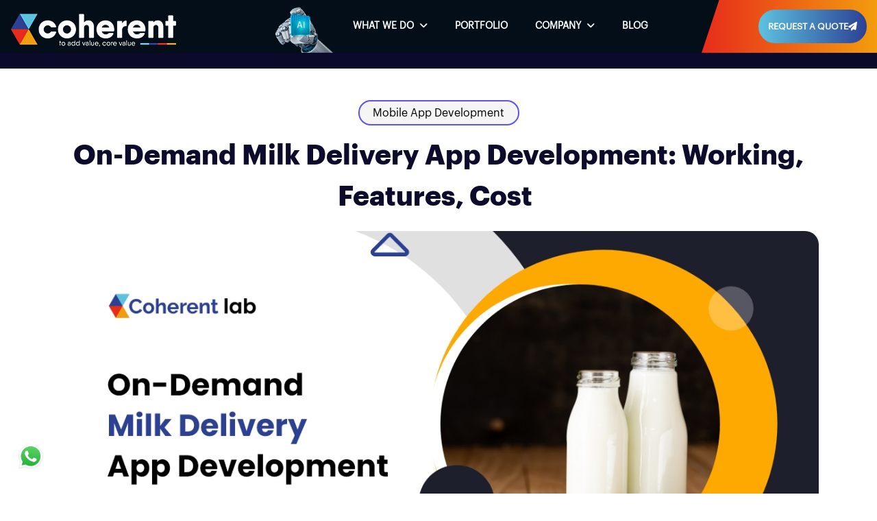

--- FILE ---
content_type: text/html; charset=utf-8
request_url: https://www.coherentlab.com/blog/on-demand-milk-delivery-app-development/
body_size: 21987
content:
<!DOCTYPE html>
<html lang="en">
<head>
    <meta charset="utf-8">
    <meta name="robots" content="index, follow, noodp, noydir">
    <meta name="google-site-verification" content="_arSwyveRiQ1ALqlms-OTE0yPbBbhUwnWLKcAm8AZUY" />
    <title>On-Demand Milk Delivery App Development: Working, Features, Cost&#xA0;</title>
    <link rel="icon" href="/favicon.webp" type="images/gif" sizes="16x16">
    <meta name="description" content="The milk delivery app is becoming more important every day with some unique features and milk delivery timings. Just with a few required things, you have to select the milk type, delivery time, quantity, personal information and the product will be delivered to the doorsteps">
    <meta name="keywords" content="Milk Delivery App Development">
    <meta name="author">
    <meta name="image" content="=" https://www.coherentlab.com" />
    <meta name="theme-color" media="(prefers-color-scheme: light)" content="Yellow red" />
    <meta property="og:title" content="On-Demand Milk Delivery App Development: Working, Features, Cost&#xA0;">
    <meta property="og:description" content="The milk delivery app is becoming more important every day with some unique features and milk delivery timings. Just with a few required things, you have to select the milk type, delivery time, quantity, personal information and the product will be delivered to the doorsteps" />
    <meta property="og:url" content="on-demand-milk-delivery-app-development" />
    <meta property="og:type" content="website">
    <meta property="og:site_name" content="coherent lab llp" />
    <meta property="og:image" content="https://www.coherentlab.com" />
    <meta name="twitter:title" content="On-Demand Milk Delivery App Development: Working, Features, Cost&#xA0;" />
    <meta name="twitter:description" content="The milk delivery app is becoming more important every day with some unique features and milk delivery timings. Just with a few required things, you have to select the milk type, delivery time, quantity, personal information and the product will be delivered to the doorsteps" />
    <meta name="twitter:url" content="https://www.coherentlab.com" />
    <meta name="twitter:card" content="summary">
    <meta name="twitter:site" content="coherent lab llp">
    <meta name="twitter:image" content="https://www.coherentlab.com">
    <meta name="viewport" content="width=device-width, initial-scale=1, minimum-scale=1.0, maximum-scale=5, user-scalable=1">
    <meta name="viewport" content="width=device-width, initial-scale=1, shrink-to-fit=no">
    <link rel="canonical" href="https://www.coherentlab.com/blog/on-demand-milk-delivery-app-development/" />
    <link rel="stylesheet" href="/css/bootstrap-min.css">
    <link rel="stylesheet" href="/css/fonts.css">
    <link rel="stylesheet" href="/css/main.css">
    <link rel="stylesheet" href="/css/responsive.css">
    <link href="https://assets.calendly.com/assets/external/widget.css" rel="stylesheet">
    <link rel="alternate" hreflang="en-us" href="https://www.coherentlab.com" />
    <link rel="alternate" hreflang="x-default" href="https://www.coherentlab.com" />
    <link rel="stylesheet" href="https://cdnjs.cloudflare.com/ajax/libs/font-awesome/6.7.2/css/all.min.css" integrity="sha512-Evv84Mr4kqVGRNSgIGL/F/aIDqQb7xQ2vcrdIwxfjThSH8CSR7PBEakCr51Ck+w+/U6swU2Im1vVX0SVk9ABhg==" crossorigin="anonymous" referrerpolicy="no-referrer" />

</head>
<body>
    <header class="header transparent-header">
        <nav class="navbar navbar-expand-lg p-0">
            <div class="container custom-container static">
                <div class="navbar-header">
                    <a class="navbar-brand" href="/"><picture><img class="clr_logo non-fix-logo img-fluid" src="/images/logo-white-new.png" alt="logo-white"></picture> <img class="clr_logo fix-head-logo" src="/images/logo-white-new.png" alt="logo-white">  </a>
                    <a class="mobile-quote" href="#"> Request A Quote </a>
                </div>
                <div class="collapse navbar-collapse js-navbar-collapse 0">
                    <ul class="navbar-nav p-3 p-md-0 ms-auto">
                        <li class="nav-item ai-bg"><a class="nav-link" href="#">&nbsp;</a></li>
                        <li class="nav-item has-mega">
                            <a href="javascript:void(0);" class="nav-link ">What We Do &nbsp;<i class="fa fa-angle-down"></i></a>
                            <div class="mega-menu-wrapper">
                                <div class="mega-menu">
                                    <div class="headingmenuname">
                                        <span>What We Do</span>
                                    </div>
                                    <div class="menu-left">
                                        <ul>
                                            <li data-target="services" class="active">Services <i class="fa fa-angle-right"></i></li>
                                            <li data-target="industries">Industries <i class="fa fa-angle-right"></i></li>
                                            <li data-target="staffing">Staffing <i class="fa fa-angle-right"></i></li>
                                        </ul>
                                    </div>
                                    <div class="menu-middle" id="services">
                                        <ul>
                                            <li data-target="ai" class="active"><a href="#">AI Development</a> <i class="fa fa-angle-right"></i></li>
                                            <li data-target="mobile-app"><a href="#">Mobile Application Development</a> <i class="fa fa-angle-right"></i></li>
                                            <li data-target="web-dev"><a href="#">Web Development</a> <i class="fa fa-angle-right"></i></li>
                                            <li data-target="digital"><a href="#">Digital Marketing Solutions</a> <i class="fa fa-angle-right"></i></li>
                                            <li data-target="gamedevelopment">Game Development <i class="fa fa-angle-right"></i></li>
                                        </ul>
                                    </div>
                                    <div class="menu-middle" id="industries">
                                        <ul>
                                            <li data-target="ecommerce"><a href="/ecommerce-website-development-company">Ecommerce </a><i class="fa fa-angle-right"></i></li>
                                            <li data-target="insurance"><a href="/insurance-app-development">Insurance </a><i class="fa fa-angle-right"></i></li>
                                            <li data-target="automotive"><a href="/automotive-app-development">Automotive </a><i class="fa fa-angle-right"></i></li>
                                            <li data-target="finance"><a href="/finance-mobile-app-development">Finance</a> <i class="fa fa-angle-right"></i></li>
                                            <li data-target="idHumanResources"><a href="/human-resource-app-development">Human Resources</a> <i class="fa fa-angle-right"></i></li>
                                            <li data-target="idHealthCare"><a href="/health-and-fitness-app-development">Health Care</a> <i class="fa fa-angle-right"></i></li>
                                            <li data-target="manufacturing"><a href="/manufacturing-web-development-services">Manufacturing</a> <i class="fa fa-angle-right"></i></li>
                                            <li data-target="idArtificialIntelligence"><a href="/ai-app-development-company">Artificial Intelligence</a> <i class="fa fa-angle-right"></i></li>
                                            <li data-target="idArVr"><a href="/ar-vr-application-development">AR/VR</a> <i class="fa fa-angle-right"></i></li>
                                            <li data-target="idFantasySports"><a href="/fantasy-sports-app-development-company">Fantasy Sports</a> <i class="fa fa-angle-right"></i></li>
                                            <li data-target="travel"><a href="/travel-app-development-company">Travel</a> <i class="fa fa-angle-right"></i></li>
                                            <li data-target="construction"><a href="/construction-software-solutions">Construction</a> <i class="fa fa-angle-right"></i></li>
                                        </ul>
                                    </div>
                                    <div class="menu-middle" id="staffing">
                                        <ul>
                                            <li data-target="Developer"><a href="/hire-aspdotnet-developer-india">ASP.NET Developer</a></li>
                                            <li data-target="Developer"><a href="/hire-android-app-developer-india">Android App Developer</a></li>
                                            <li data-target="Developer"><a href="/hire-ios-app-developer-india">iOS App Developer</a></li>
                                            <li data-target="Developer"><a href="/hire-php-developer-india">PHP Developer</a></li>
                                            <li data-target="Developer"><a href="/hire-python-developer-india">Python Developer</a></li>
                                            <li data-target="Developer"><a href="/hire-laravel-developer-india">Laravel Developer</a></li>
                                            <li data-target="Developer"><a href="/hire-xamarin-developer-india">Xamarin Developer</a></li>
                                            <li data-target="Developer"><a href="/hire-java-developer-india">Java Developer</a></li>
                                            <li data-target="Developer"><a href="/hire-react-js-developer-india">React Js Developer</a></li>
                                            <li data-target="Developer"><a href="/hire-angularjs-developer-india">Angular Js Developer</a></li>
                                            <li data-target="Developer"><a href="/hire-ror-developer-india">Ruby Developer</a></li>
                                            <li data-target="Developer"><a href="/hire-vue-js-developer-india">Vue Js Developer</a></li>
                                        </ul>
                                    </div>
                                    <div class="menu-right" id="mobile-app">
                                        <ul>
                                            <li><a href="/mobile-application-development">Mobile Application Development</a></li>
                                            <li><a href="/android-app-development-company">Android App Development</a></li>
                                            <li><a href="/ios-app-development"> iOS App Development</a></li>
                                            <li><a href="/cross-platform-app-development">Cross Platform Development</a></li>
                                            <li><a href="/flutter-mobile-app-development">Flutter App Development</a></li>
                                            <li><a href="/white-hat-seo-services-in-india">SEO Services</a></li>
                                            <li><a href="/fantasy-sports-app-development-company">Fantasy Sports App Development</a></li>
                                            <li><a href="/dedicated-development-team">Dedicated Development Team</a></li>
                                            <li><a href="/travel-app-development-company">Travel Mobile App Development</a></li>
                                        </ul>
                                    </div>
                                    <div class="menu-right" id="web-dev">
                                        <ul>
                                            <li><a href="/mvc-web-development">Custom Software Development</a></li>
                                            <li><a href="/dedicated-development-team">Dedicated Development Team</a></li>
                                        </ul>
                                    </div>
                                    <div class="menu-right" id="digital">
                                        <ul>
                                            <li><a href="/white-hat-seo-services-in-india">SEO</a></li>
                                        </ul>
                                    </div>
                                    <div class="menu-right" id="ai">
                                        <ul>
                                            <li>Generative AI Development</li>
                                        </ul>
                                    </div>
                                    <div class="menu-right" id="gamedevelopment">
                                        <ul class="sub-menu">
                                            <li><a href="/game-development-company">Mobile Game</a></li>
                                        </ul>
                                    </div>
                                    <div class="menu-right imgset p-0" id="Developer">
                                        <img width="330" height="400" src="/images/header-coherent-icon/industry/hire-a-developer.webp" alt="hire a developer" data-lazy-src="/images/header-coherent-icon/industry/hire-a-developer.webp"><noscript><img width="330" height="400" src="/images/header-coherent-icon/industry/hire-a-developer.webp" alt="hire a developer"></noscript>
                                    </div>
                                    <div class="menu-right contntoptmse" id="buildopratnsfr">
                                        <p class="mb-0">The BOT model is designed to build offshore IT facilities while managing the team throughout the development lifecycle, facilitating expert collaboration, and transferring all assets, including IP, team, and operations, upon completion. </p>
                                    </div>
                                    <div class="menu-right contntoptmse" id="idRealEstate">
                                        <p class="mb-0">Build next-gen technological solutions like feature-rich property listing platforms, immersive virtual tour experiences, AI-driven CRM systems, and automated property management software for your real estate business.</p>
                                    </div>
                                    <div class="menu-right contntoptmse" id="idProductEngineering">
                                        <p class="mb-0">From concept to launch, we offer businesses an edge throughout the product development lifecycle. The Agile methodology deployment ensure the alignment of final product with individual business needs to mitigate real-time challenges.</p>
                                    </div>
                                    <div class="menu-right imgset p-0" id="ecommerce">
                                        <img width="330" height="400" src="/images/header-coherent-icon/industry/ecommerce-right.webp" alt="ecommerce" data-lazy-src="/images/header-coherent-icon/industry/ecommerce-right.webp"><noscript><img width="330" height="400" src="/images/header-coherent-icon/industry/ecommerce-right.webp" alt="ecommerce"></noscript>
                                    </div>
                                    <div class="menu-right imgset p-0" id="insurance">
                                        <img width="330" height="400" src="/images/header-coherent-icon/industry/insurence.webp" alt="insurence" data-lazy-src="/images/header-coherent-icon/industry/insurence.webp"><noscript><img width="330" height="400" src="/images/header-coherent-icon/industry/insurence.webp" alt="insurence"></noscript>
                                    </div>
                                    <div class="menu-right imgset p-0" id="automotive">
                                        <img width="330" height="400" src="/images/header-coherent-icon/industry/automotive-right.webp" alt="automotive" data-lazy-src="/images/header-coherent-icon/industry/automotive-right.webp"><noscript><img width="330" height="400" src="/images/header-coherent-icon/industry/automotive-right.webp" alt="automotive"></noscript>
                                    </div>
                                    <div class="menu-right imgset p-0" id="finance">
                                        <img width="330" height="400" src="/images/header-coherent-icon/industry/finance-right.webp" alt="finance" data-lazy-src="/images/header-coherent-icon/industry/finance-right.webp"><noscript><img width="330" height="400" src="/images/header-coherent-icon/industry/finance-right.webp" alt="finance"></noscript>
                                    </div>
                                    <div class="menu-right imgset p-0" id="idHumanResources">
                                        <img width="330" height="400" src="/images/header-coherent-icon/industry/human-resource.webp" alt="human resource" data-lazy-src="/images/header-coherent-icon/industry/human-resource.webp"><noscript><img width="330" height="400" src="/images/header-coherent-icon/industry/human-resource.webp" alt="human resource"></noscript>
                                    </div>
                                    <div class="menu-right imgset p-0" id="idHealthCare">
                                        <img width="330" height="400" src="/images/header-coherent-icon/industry/health-care.webp" alt="health" data-lazy-src="/images/header-coherent-icon/industry/health-care.webp"><noscript><img width="330" height="400" src="/images/header-coherent-icon/industry/health-care.webp" alt="health care"></noscript>
                                    </div>
                                    <div class="menu-right imgset p-0" id="manufacturing">
                                        <img width="330" height="400" src="/images/header-coherent-icon/industry/manufacturing.webp" alt="manufacturing" data-lazy-src="/images/header-coherent-icon/industry/manufacturing.webp"><noscript><img width="330" height="400" src="/images/header-coherent-icon/industry/manufacturing.webp" alt="manufacturing"></noscript>
                                    </div>
                                    <div class="menu-right imgset p-0" id="idArtificialIntelligence">
                                        <img width="330" height="400" src="/images/header-coherent-icon/industry/ai.webp" alt="ai" data-lazy-src="/images/header-coherent-icon/industry/ai.webp"><noscript><img width="330" height="400" src="/images/header-coherent-icon/industry/ai.webp" alt="ai"></noscript>
                                    </div>
                                    <div class="menu-right imgset p-0" id="idArVr">
                                        <img width="330" height="400" src="/images/header-coherent-icon/industry/vr.png" alt="ArVr" data-lazy-src="/images/header-coherent-icon/industry/vr.png"><noscript><img width="330" height="400" src="/images/header-coherent-icon/industry/vr.png" alt="vr"></noscript>
                                    </div>
                                    <div class="menu-right imgset p-0" id="idFantasySports">
                                        <img width="330" height="400" src="/images/header-coherent-icon/industry/fantasy-sports.webp" alt="fantasy sports" data-lazy-src="/images/header-coherent-icon/industry/fantasy-sports.webp"><noscript><img width="330" height="400" src="/images/header-coherent-icon/industry/fantasy-sports.webp" alt="fantasy sports"></noscript>
                                    </div>
                                    <div class="menu-right imgset p-0" id="travel">
                                        <img width="330" height="400" src="/images/header-coherent-icon/industry/travel.webp" alt="travel" data-lazy-src="/images/header-coherent-icon/industry/travel.webp"><noscript><img width="330" height="400" src="/images/header-coherent-icon/industry/travel.webp" alt="travel"></noscript>
                                    </div>
                                    <div class="menu-right imgset p-0" id="construction">
                                        <img width="330" height="400" src="/images/header-coherent-icon/industry/construction-right.webp" alt="construction" data-lazy-src="/images/header-coherent-icon/industry/construction-right.webp"><noscript><img width="330" height="400" src="/images/header-coherent-icon/industry/construction-right.webp" alt="construction"></noscript>
                                    </div>
                                </div>
                            </div>
                        </li>

                        <li class="nav-item contact"><a class="nav-link" href="/portfolio">PORTFOLIO</a></li>
                        <li class="nav-item has-mega">
                            <a href="javascript:void(0);" class="nav-link ">COMPANY &nbsp;<i class="fa fa-angle-down"></i></a>
                            <div class="mega-menu-wrapper company">
                                <div class="mega-menu">
                                    <div class="headingmenuname">
                                        <span>Company</span>
                                    </div>
                                    <div class="menu-listall">
                                        <ul class="sub-menu">
                                            <li>
                                                <a href="/about-us">About Coherent Lab</a>
                                            </li>
                                            <li>
                                                <a href="/client-testimonial">Client Testimonial</a>
                                            </li>
                                            <li>
                                                <a href="/internship">Internship</a>
                                            </li>
                                            <li>
                                                <a href="https://coherentgroup.in/">Visit Coherent Group</a>
                                            </li>
                                            <li>
                                                <a href="/contact-us">Contact us</a>
                                            </li>
                                        </ul>
                                    </div>
                                    <div class="menu-listall">
                                        <ul class="sub-menu">
                                            <li>
                                                <a href="/our-team">Our Team</a>
                                            </li>
                                            <li>
                                                <a href="/confidentiality">Confidentiality</a>
                                            </li>
                                            <li>
                                                <a href="https://www.flickr.com/photos/198118009@N07/albums">Life at Coherent Lab</a>
                                            </li>
                                            <li>
                                                <a href="/career">Career</a>
                                            </li>
                                            <li>
                                                <a href="/portfolio">Portfolio</a>
                                            </li>
                                        </ul>
                                    </div>
                                    <div class="menu-imgall">
                                        <img width="330" height="400" src="/images/header-coherent-icon/industry/company-header.webp" alt="Office Working" data-lazy-src="/images/header-coherent-icon/industry/company-header.webp"><noscript><img width="330" height="400" src="/images/header-coherent-icon/industry/company-header.webp" alt="Office Working"></noscript>
                                    </div>
                                </div>
                            </div>
                        </li>
                        <li class="nav-item contact"><a class="nav-link" href="/blog">BLOG</a></li>
                        <li class="nav-item spacer"></li>
                        <li class="nav-item quote-btn"><a class="nav-link quote-link" target="_blank" href="/inquiry-now">Request A Quote <i class="fa-solid fa-paper-plane"></i></a></li>
                    </ul>
                </div>
            </div>
        </nav>
        <div class="mob-menu">
            <a href="javascript:void(0)" id="mob-menu_close" class="mobile-menu-close" title="Menu">
                <span class="line line-1"></span>
                <span class="line line-2"></span>
                <span class="line line-3"></span>
            </a>
        </div>
        <div class="mobile-nav2 mobile-main-menu">
            <div class="container-fluid form-controler">
                <div class="mobile-menu fixed-mobile-menu"><i class="fa fa-bars"></i></div>
                <div class="mobile_version">
                    <div class="menu-mobile-menu-container">
                        <ul class="nav navbar-nav">
                            <li class="menu-item"><a href="#">AI</a></li>
                            <li class="menu-item">
                                <a href="javascript:void(0)">What We Do<span class="arrow-icon-down"></span></a>
                                <samp class="main-menu-toggle"></samp>
                                <ul class="sub-menu">
                                    <li>
                                        <a href="javascript:void(0)">Services</a>
                                        <samp class="main-menu-toggle"></samp>
                                        <ul class="sub-menu">
                                            <li>
                                                <a href="#">AI Development</a>
                                                <samp class="main-menu-toggle"></samp>
                                                <ul class="sub-menu">
                                                    <li>Generative AI Development</li>
                                                </ul>
                                            </li>
                                            <li>
                                                <a href="#">Mobile Application Development </a>
                                                <samp class="main-menu-toggle"></samp>
                                                <ul class="sub-menu">
                                                    <li><a href="/mobile-application-development">Mobile Application Development</a></li>
                                                    <li><a href="/android-app-development-company">Android App Development</a></li>
                                                    <li><a href="/ios-app-development"> iOS App Development</a></li>
                                                    <li><a href="/cross-platform-app-development">Cross Platform Development</a></li>
                                                    <li><a href="/flutter-mobile-app-development">Flutter App Development</a></li>
                                                    <li><a href="/white-hat-seo-services-in-india">SEO Services</a></li>
                                                    <li><a href="/fantasy-sports-app-development-company">Fantasy Sports App Development</a></li>
                                                    <li><a href="/dedicated-development-team">Dedicated Development Team</a></li>
                                                    <li><a href="/travel-app-development-company">Travel Mobile App Development</a></li>
                                                </ul>
                                            </li>
                                            <li>
                                                <a href="#">Web Development</a>
                                                <samp class="main-menu-toggle"></samp>
                                                <ul class="sub-menu">
                                                    <li><a href="/mvc-web-development">Custom Software Development</a></li>
                                                    <li><a href="/dedicated-development-team">Dedicated Development Team</a></li>
                                                </ul>
                                            </li>
                                            <li>
                                                <a href="/white-hat-seo-services-in-india">Digital Marketing Solutions</a>
                                            </li>
                                            <li>
                                                <a href="/game-development-company">Game Development</a>
                                            </li>
                                        </ul>
                                    </li>
                                    <li>
                                        <a href="javascript:void(0)">Industries</a>
                                        <samp class="main-menu-toggle"></samp>
                                        <ul class="sub-menu">
                                            <li><a href="/ecommerce-website-development-company">Ecommerce </a></li>
                                            <li><a href="/insurance-app-development">Insurance </a></li>
                                            <li><a href="/automotive-app-development">Automotive </a></li>
                                            <li><a href="/finance-mobile-app-development">Finance</a> </li>
                                            <li><a href="/human-resource-app-development">Human Resources</a></li>
                                            <li><a href="/health-and-fitness-app-development">Health Care</a> </li>
                                            <li><a href="/manufacturing-web-development-services">Manufacturing</a> </li>
                                            <li><a href="/ai-app-development-company">Artificial Intelligence</a></li>
                                            <li><a href="/ar-vr-application-development">AR/VR</a></li>
                                            <li><a href="/fantasy-sports-app-development-company">Fantasy Sports</a></li>
                                            <li><a href="/travel-app-development-company">Travel</a></li>
                                            <li><a href="/construction-software-solutions">Construction</a></li>
                                        </ul>
                                    </li>
                                </ul>
                            </li>
                            <li class="menu-item">
                                <a href="javascript:void(0)">Staffing<span class="arrow-icon-down"></span></a>
                                <samp class="main-menu-toggle"></samp>
                                <ul class="sub-menu">
                                    <li><a href="/hire-aspdotnet-developer-india">ASP.NET Developer</a></li>
                                    <li><a href="/hire-android-app-developer-india">Android App Developer</a></li>
                                    <li><a href="/hire-ios-app-developer-india">iOS App Developer</a></li>
                                    <li><a href="/hire-php-developer-india">PHP Developer</a></li>
                                    <li><a href="/hire-python-developer-india">Python Developer</a></li>
                                    <li><a href="/hire-laravel-developer-india">Laravel Developer</a></li>
                                    <li><a href="/hire-xamarin-developer-india">Xamarin Developer</a></li>
                                    <li><a href="/hire-java-developer-india">Java Developer</a></li>
                                    <li><a href="/hire-react-js-developer-india">React Js Developer</a></li>
                                    <li><a href="/hire-angularjs-developer-india">Angular Js Developer</a></li>
                                    <li><a href="/hire-ror-developer-india">Ruby Developer</a></li>
                                    <li><a href="/hire-vue-js-developer-india">Vue Js Developer</a></li>
                                </ul>
                            </li>

                            <li class="menu-item"><a href="/portfolio">Portfolio</a></li>
                            <li class="menu-item"><a href="/blog">Blog </a></li>
                            <li class="menu-item">
                                <a href="javascript:void(0)">Company<span class="arrow-icon-down"></span></a>
                                <samp class="main-menu-toggle"></samp>
                                <ul class="sub-menu">
                                    <li>
                                        <a href="/about-us">About Coherent Lab</a>
                                    </li>
                                    <li>
                                        <a href="/client-testimonial">Client Testimonial</a>
                                    </li>
                                    <li>
                                        <a href="/internship">Internship</a>
                                    </li>
                                    <li>
                                        <a href="https://coherentgroup.in/">Visit Coherent Group</a>
                                    </li>
                                    <li>
                                        <a href="/our-team">Our Team</a>
                                    </li>
                                    <li>
                                        <a href="/confidentiality">Confidentiality</a>
                                    </li>
                                    <li>
                                        <a href="https://www.flickr.com/photos/198118009@N07/albums">Life at Coherent Lab</a>
                                    </li>
                                    <li>
                                        <a href="/career">Career</a>
                                    </li>
                                    <li>
                                        <a href="/portfolio">Portfolio</a>
                                    </li>
                                </ul>
                            </li>
                            <li class="request-quote"> <a class="btn btn-outline" href="/contact-us">Contact Us <i class="arrow"></i></a></li>
                            <li class="request-quote"> <a class="btn btn-outline" href="/inquiry-now">Request A Quote<i class="arrow"></i></a></li>
                            <li class="short-contact-us">
                                <div class="inqSal"> For HR Department </div>
                                <div class="flg flag5"><a href="tel: +91 7742021725" tabindex="-1"> +91 774-202-1725</a></div>
                            </li>
                        </ul>
                    </div>
                </div>
            </div>
        </div>
        <div class="panelOverlay"></div>

    </header>
    <div class="">
        <main role="main" class="">
            <div class="wtsp-btn-web">
                <a class="wtsp-sec" target="_blank" href="https://wa.me/917742021725"><img src="/images/wtsp.webp" alt="whatsapp-icn" /></a>
            </div>
            <!-- Google Tag Manager (noscript) -->
            <noscript>
                <iframe src="https://www.googletagmanager.com/ns.html?id=GTM-N6VHZVVW"
                        height="0" width="0" style="display:none;visibility:hidden"></iframe>
            </noscript>
            <!-- End Google Tag Manager (noscript) -->
            
<div class="v2-inner-page-bnr-wrapper blog ">
    <section class="v2-inquiry-page-wrapper">
        <div class="container container-home-page">
           
        </div>
    </section>
</div>


<section class="blog-category-wrapper blog-details">

    <div class="container">
        <div class="blog-category-sec">
            <div class="blog-category-result-wrapper">
                <div class="blog-all-category-result">
                    <div class="blog-wrapper mobile-app-dev-category-sec">
                        <div class="blog-para-sec text-center">
                            <span class="blog-dt-category"><a href="/blog/category/mobile-app-development">Mobile App Development</a></span>
                            <h1>On-Demand Milk Delivery App Development: Working, Features, Cost&#xA0;</h1>
                        </div>
                        <div class="blog-img-sec">
                            <img src="/BlogPost/FeaturedGallery/14e5af1e-f0e2-4017-b3b2-d75f3b57d8ab.jpg" alt="Milk Delivery App Development " />
                        </div>

                        <p>The development of innovation has brought us different applications and stages, which are making day-to-day existence simpler than at any time ever. The demand for all various apps is high as we have gone through before leaving home as there are different types of groceries apps, vegetable apps, etc. These all are very essential apps for our lives. Now all people are very busy with their lifestyle. Nowadays, people want all the required things at their doorsteps. In this all app, there is an addition of a new one, is&nbsp;milk delivery app development which allows the users to get milk and other dairy products right at their doorsteps.</p>

<p>Milk is one of the most important things in our daily life from morning till night. The milk delivery app is becoming more important every day with some unique features and milk delivery timings. Just with a few required things, you have to select the milk type, delivery time, quantity, and personal information, and the product will be delivered to the doorsteps.&nbsp;</p>

<p>Also A Good Read:&nbsp;<strong><a href="https://www.coherentlab.com/blog/flight-booking-mobile-app-development/">Flight Booking Mobile App Development: Meaning, Advanced Features, and Benefit-Cost&nbsp;</a></strong></p>

<p>Currently, there are many diary owners who have decided to take their whole business online and come up with this new app. We provide you with a convenient and hassle-free milk delivery app approach. Every day morning needs like milk, eggs; butter etc. get effortless is the first thing that everyone looks forward to. With these milk delivery apps, you can deliver at your own location, daily requirement, chosen time, and receive assured delivery.&nbsp; Here we will cover each and every aspect of the milk delivery app development, its cost, features, advantages, and many more.</p>

<h2><strong>Working on Milk Delivery App</strong></h2>

<p>A milk delivery app can be said to be an application that users use to get milk delivered to their doorstep. The app is highly integrated with advanced technology, different features etc. The app is not milk delivery but does business of related products on the same. It is different from other apps as milk is a product that cannot be stored for a long period of time. So, the app working is too fast and simple. Follow some of the steps.</p>

<ul>
	<li>The first thing users have to do is install the app from the app store.</li>
	<li>The users have to register themselves with the required information for users to identify.</li>
	<li>Users have to include name, age, sex, address, and other required information.</li>
	<li>Other verification of the address through online KVC.</li>
	<li>Then after the whole process then the app will be presented with all the different products</li>
	<li>Now it&#39;s time you can easily select the product you want to purchase and add to the card, select the day on which time you wanted and proceed.</li>
	<li>If any users need a regular product then they can also recharge their in-built wallet and subscribe to a product and get delivery every day.</li>
</ul>

<p>Also A Good Read:&nbsp;<strong><a href="https://www.coherentlab.com/blog/restaurant-mobile-app-development/">Restaurant mobile app development: Features, Type, Cost, and Importance</a></strong></p>

<h2><strong>Features of Milk Delivery App Development</strong></h2>

<p>If you are thinking of developing a milk delivery app then here are some basic features of a milk delivery app development.&nbsp;&nbsp;</p>

<h3><strong>User Panel Features:-</strong></h3>

<ul>
	<li>Register and manage profile:- Let users easily register and manage their profile. They should be able to customize the requirement as per their priorities. Users can enter their personal information like name, address, mobile number and many more.&nbsp; The users can change any information at the time they need.</li>
	<li>Easy payment:- Users can do payments with various methods to choose from. They can do the payment with a credit card, debit card, net banking, cash on delivery, and another electronic wallet.&nbsp;</li>
	<li>Chat:- Users are permitted to get in touch with the delivery person and customer support at the time any problem arises.&nbsp; There are in-built features where the delivery person can connect with the users to confirm the address or other details easily.</li>
	<li>Order history:- The order history where the user can view the history, the past order detail, and reorder of a product from the list and easily get details.</li>
	<li>Review/ Ratings to delivery man:- It is one of the best benefits for the delivery person as users can express their genuine concerns to rate and review a particular product or service of the delivery person.</li>
	<li>Track order:- Users can see the live locations, and updates about the ordered products and it are the best advantage for the delivery person too as they can track the contact number of the customers too.</li>
	<li>Bonus points:-&nbsp; Users get the bonus points after a certain amount of shopping and this is highly advantageous to getting high discounts and other offers.</li>
	<li>Real-time tracking:- Users can track their order details in real-time and get the exact location of the delivery person.</li>
</ul>

<p>Also A Good Read:&nbsp;<strong><a href="https://www.coherentlab.com/blog/aggregator-app-development/">Aggregator app development: Meaning of Aggregator, Type of Aggregator</a></strong></p>

<h2><strong>Admin Panel Features of&nbsp;</strong><strong>Milk Delivery App</strong></h2>

<ul>
	<li>Dashboard:-&nbsp; The entire business of the platform is managed by the admin and allows admins to get the whole details of the particular niche. However, it also adds one more value to the observation and information gathering.</li>
	<li>User management:- One of the best features where the admin is able to access the database of the users registered on the platform and provide them with the best quality as per users demand.</li>
	<li>Manage orders:- There is not a single order of the customers, and this feature allows the admins to manage all orders of the users based on locations, quantity, and many more.&nbsp;</li>
	<li>Discount and offers:- Admin uploads the new discount, which is sometimes given to the users at the time of the festival season and more.</li>
	<li>Product Management:- Admin is part of the handling of all the required things in the app. Admins can add, delete, and edit any of the new products or preview products along with the whole details, description, pricing and many more.&nbsp;</li>
	<li>Track order:- Same as the users and delivery person the admins also have the right to track orders dispatched for the delivery. AS it has shown on the dedicated map that shows them the perfect locations and movement of delivery executives.</li>
	<li>Manage payment:- The whole complete data of the financial of the platform is available with the admin. Moreover, the admin has permission to see the status of the individual orders.</li>
	<li>Keep Eye on order delivery:-&nbsp; Admins can check the order delivery process and how things are processed is one of the important points. It includes how things work and generating the report when it is required.&nbsp;</li>
	<li>Analytical reports:- It allows the admin to get the whole details about the business such as earnings, subscriptions, and various other things also.</li>
</ul>

<h2><strong>Delivery executive features:- </strong></h2>

<p>In the milk delivery app where there are various parties like admin, customers, delivery men, service providers much more. We have discussed mainly the admin, and users/ customers here now it is time to discuss the delivery executive.&nbsp;</p>

<ul>
	<li>Generate profile:- It allows the delivery person to register and verify themselves to get delivery orders. It also permits them to manage their profiles and can add, delete or edit any extra documents needed.&nbsp;</li>
	<li>Check Assigned orders:-&nbsp; The second features which makes it is easier for the delivery person to work in a smooth and easy-going manner. It will help to check the assigned orders and their details to plan all the necessary tasks of delivering the product.</li>
	<li>Accept/declined orders:- The delivery executive is assigned with the number of orders to be delivered.&nbsp; These features permit them and have a look at them at once. Sometimes these features where they can check all the orders assigned or sometimes cancel also.</li>
	<li>Call/ Chat:- It is best for the delivery executive to connect with the customers at times.&nbsp; This is a built-in feature where the delivery man can connect with the customers and help to confirm the address details or other necessary things easily.&nbsp;</li>
	<li>Map Navigation:- It helps the delivery executive to get proper directions and to reach their delivery destination.&nbsp;</li>
	<li>Users/ customer details:- One of the necessary features of a milk delivery app which helps to check all necessary details of the customers like name, mobile number, address, and much more which highly helps for delivering the products at the right location.&nbsp;</li>
	<li>Order history:- It is an essential feature for the delivery executives, and this gives the whole details about the order history. It is one of the essential features of the on-demand milk delivery application.&nbsp; This also helps you explore the new possibilities for feature additions.&nbsp;</li>
	<li>Receive payment:&nbsp;Can see whether the customer payment is available or not.</li>
</ul>

<h2><strong>Advanced Features of Milk Delivery App</strong></h2>

<p>Here are some of the advanced features which are important for this mobile milk delivery app development.&nbsp;</p>

<ul>
	<li>Social login/signup:-&nbsp; The app should grant all users to sign in or log in through their social media accounts or by only giving their mail id and phone number.&nbsp;</li>
	<li>Push Notification:- These notifications are important which alerts related to the verification of the order, received order, requests many more. The users get all the offers with all the needed information. These features are also highly utilized for the milk retailers to send coupon codes or special deals available for regular customers.<strong>&nbsp;</strong></li>
	<li>Schedule delivery:- &nbsp;Customers can make a schedule of their delivery at their need or preferred time, according to the customer&#39;s convenience.&nbsp;</li>
	<li>Integrate more payment methods:- In this era, there is an increasing number of customers who prefer to pay via one or another wallet.&nbsp; Integrate various other mobile wallets like Paytm, GPay many more.</li>
	<li>Multiple language support:- The app allows different languages so that any users can choose according to their requirements.&nbsp;</li>
	<li>Real-time tracking:- Real-time tracking permits the customers to track their order by utilizing google Maps which displays the exact location of the delivery agent along with the estimated time of arrival of the delivery person.&nbsp; It also helps the delivery person to find out the location of the customers.&nbsp;</li>
	<li>In-app calculator:- After all the needs completed by the customer like a specific type of quantity, choose the product, and lastly, they must be able to calculate the total cost of the order.&nbsp;</li>
</ul>

<p>Also A Good Read:&nbsp;<strong><a href="https://www.coherentlab.com/blog/b2c-portal-development/">B2C Portal Development Benefits, Various Type of Models, Advantages</a></strong></p>

<h2><strong>How much does it cost to build a milk delivery app?</strong></h2>

<p>Every organization needs to know the answer to this big question mainly about cost. As there is no definite answer to this. The cost of developing an on-demand milk delivery app is not straightforward as the price highly depends upon various factors like design choosing, backing functionalities, and much more.&nbsp; The answer to this question is as simple as you can. For only simple milk delivery app development, you may have to spend around $15000 to $20000. Most app development companies charge on an hourly basis.</p>

<p>This hourly cost is around $150 to $280 per hour. We have a dedicated, highly qualified expert team for developing the best website development, mobile app development, and many more. We offer the best custom milk app development solution that fit highly with your business needs at an affordable cost.&nbsp; The number of features and platforms are highly very important factors that affect the development cost by a huge margin.&nbsp; &nbsp;</p>

<h2><strong>Wrapping Up:- </strong></h2>

<p>A milk delivery app is necessary for the majority of the population. In this modern digital world, there should be all necessary applications to development which is highly helpful for the businessperson as well as customers. There are many advantages of this application. Our highly expert team and developer have vast experience generating on-demand milk delivery apps. So, not to wait, to get in touch with our experts.</p>

                       

                        <div class="blog-next-prev-btns">
                            <a href="/blog/food-delivery-app-development" class="clab-home-page-theme-btn"><span class="btn-icn"><span class="fa fa-angle-left"></span></span> Previous </a>
                            <a href="/blog/how-beneficial-is-python-for-web-development" class="clab-home-page-theme-btn"> Next <span class="btn-icn"><span class="fa fa-angle-right"></span></span></a>
                        </div>
                    </div>
                </div>
                <div class="auth-area">
                    <div class="auth-img">
                        <img src="/images/sandeep.png" alt="Sandeep" />
                    </div>
                    <div class="author-content">
                        <h3>Sandeep Yadav <a href="https://in.linkedin.com/in/sandeepyadav" target="_blank"><i class="fa-brands fa-linkedin"></i></a></h3>
                        <p>Sandeep Yadav is Marketing Head and Co-founder of Coherent Lab LLP, which he leads with a clear mission and vision to place the business as a global leader in offshore software development solutions. He is a true leader with a strong approach on the leading edge of strategy, business development, and brand management. His passion for innovative thinking and pursuit of excellence elevates the organization for continued success, while ensuring the confidence of the customer for the long term. Coherent Lab has 7+ years of experience in mobile app and game development, delivering high-quality iOS and Android applications. With a strong track record of 150+ successful projects and 200+ happy clients. Under his leadership, Coherent Lab LLP has consolidated its presence across international markets by delivering value-driven digital solutions and raising the standard in the technology services industry.</p>
                    </div>
                </div>
                <div class="blog-recent-post-wrapper">
                    <div class="blog-heading-sec">
                        <h3>Related Articles</h3>
                    </div>
                    <div class="row related-posts">

                    </div>
                </div>
            </div>

        </div>
    </div>
</section>


        </main>
    </div>

    <section class="contact-company">
        <section class="top-content">
            <div class="container container-index">
                <div class="heading">
                    <div class="clab-home-page-heading-sec">
                        <h2>Let's Build a Masterpiece Together!!</h2>
                    </div>
                    <div class="contact-details">
                        <div class="contct-sales">
                            <div class="cont-num">
                                <a class="wtsp-sec" target="_blank" href="https://wa.me/917742021725">
                                    <span>
                                        <img class="cont-icn" src="/images/index/India.webp" alt="country-icons">
                                        <i class="fa-brands fa-whatsapp"></i>
                                        +91 774-202-1725
                                    </span>
                                </a>
                                <a class="wtsp-sec" target="_blank" href="https://wa.me/19453387904">
                                    <span>
                                        <img class="cont-icn" src="/images/index/usa.webp" alt="country-icons">
                                        <i class="fa-brands fa-whatsapp"></i>
                                        +1 (945) 3387904
                                    </span>
                                </a>
                            </div>
                            <div class="cont-num">
                                <span><img class="cont-icn" src="/images/index/email.webp" alt="technology-icons">business@coherentlab.com</span>
                                <span><img class="cont-icn" src="/images/index/germany.webp" alt="country-icons">+49 15223341304</span>
                            </div>
                        </div>
                    </div>

                </div>
            </div>
        </section>
        <section class="clab-home-page-get-in-touch-content" id="contact-us">

            <div class="container container-index">
                <div class="clab-home-page-get-in-touch-sec">


                    <div class="clab-home-page-get-in-touch-content">
                        <div class="row align-items-center">
                            <div class="col-lg-7 col-md-12 ">
                                <div class="clab-home-page-get-in-touch-contact-wrapper">
                                    <div class="clab-home-page-get-in-touch-contact-sec">
                                        <div class="clab-home-page-get-in-touch-contact-left-sec">
                                            <div class="row">
                                                <div class="col-lg-6 col-md-6 bdr-left">
                                                    <div class="address-col">
                                                        <h3>
                                                            <img class="country" src="/images/index/usa.webp" alt="country-icons"> USA
                                                        </h3>
                                                        <p>
                                                            111 E. Washington St. PH-3011 | Orlando, FL 32801
                                                        </p>
                                                        <div class="cont-num d-flex">

                                                            <span><i class="fa fa-phone"></i>+1 (945)3387904</span>
                                                        </div>

                                                    </div>

                                                </div>

                                                <div class="col-lg-6 col-md-6 bdr-left">
                                                    <div class="address-col">
                                                        <h3>
                                                            <img class="country" src="/images/index/germany.webp" alt="country-icons"> Germany
                                                        </h3>
                                                        <p>
                                                            Prien am Chiemee Bayern, Germany
                                                        </p>
                                                        <div class="cont-num">
                                                            <span><i class="fa fa-envelope-o"></i>+49 15223341304</span>
                                                        </div>

                                                    </div>


                                                </div>
                                                <div class="row">

                                                    <div class="col-lg-6 col-md-6 bdr-left">
                                                        <div class="address-col">
                                                            <h3>
                                                                <img class="country" src="/images/index/India.webp" alt="country-icons"> India
                                                            </h3>
                                                            <p>
                                                                358 B, 2nd Floor, Gopi Tower, Tagore Nagar, Ajmer Road, Jaipur (Raj.) India - 302021
                                                            </p>
                                                            <div class="cont-num">
                                                                <span><i class="fa fa-phone"></i>+91 774-202-1725</span>
                                                            </div>

                                                        </div>

                                                    </div>
                                                    <div class="col-lg-6 col-md-6 bdr-left">
                                                        <div class="address-col">
                                                            <h3>
                                                                <img class="country" src="/images/index/united-kingdom.webp" alt="country-icons">  UK
                                                            </h3>
                                                            <p>
                                                                43 King Street, WF16 9LN, UK
                                                            </p>
                                                            <div class="cont-num">
                                                                <span><i class="fa fa-envelope-o"></i>business@coherentlab.com</span>
                                                            </div>

                                                        </div>

                                                    </div>

                                                </div>


                                            </div>




                                        </div>

                                    </div>



                                </div>
                            </div>
                            <div class="col-lg-5 col-md-12 ">
                                 <div class="clab-home-page-get-in-touch-form light-blue-bg">
        <div class="clab-home-page-heading-sec contact-d-flex">
            <h3 class="white-color">
                Get in touch
            </h3>
            <div class="what-qr">
                <a href="#"><img src="/images/whatsapp-qr.png" alt="whatsapp" /><span>Whatsapp</span></a>
            </div>
        </div>

        <form id="get-in-touch-form">
            <div class="row">
                <div class="col-md-12">
                    <div class="form-group">
                        <input type="text" id="name" name="Name" class="form-control form-value" placeholder="Name*" required />
                    </div>
                </div>
                <div class="col-md-12">
                    <div class="form-group">
                        <input type="Email" id="email" name="Email" class="form-control form-value" placeholder="Email*" required />
                    </div>
                </div>
                <div class="col-md-12">
                    <div class="row">
                        <div class="col-md-5">
                        <div class="form-group">
                                <select id="country-list" name="country_name_code" class="custom-select custom-select-lg form-control form-value" aria-label="categories" required>
                                    <option value="" disabled selected>Select Country</option>
                                        <option value="Afghanistan &#x2B;93">Afghanistan &#x2B;93</option>
                                        <option value="Albania &#x2B;355">Albania &#x2B;355</option>
                                        <option value="Algeria &#x2B;213">Algeria &#x2B;213</option>
                                        <option value="Andorra &#x2B;376">Andorra &#x2B;376</option>
                                        <option value="Angola &#x2B;244">Angola &#x2B;244</option>
                                        <option value="Antigua and Barbuda &#x2B;1-268">Antigua and Barbuda &#x2B;1-268</option>
                                        <option value="Argentina &#x2B;54">Argentina &#x2B;54</option>
                                        <option value="Armenia &#x2B;374">Armenia &#x2B;374</option>
                                        <option value="Australia &#x2B;61">Australia &#x2B;61</option>
                                        <option value="Austria &#x2B;43">Austria &#x2B;43</option>
                                        <option value="Azerbaijan &#x2B;994">Azerbaijan &#x2B;994</option>
                                        <option value="Bahamas &#x2B;1-242">Bahamas &#x2B;1-242</option>
                                        <option value="Bahrain &#x2B;973">Bahrain &#x2B;973</option>
                                        <option value="Bangladesh &#x2B;880">Bangladesh &#x2B;880</option>
                                        <option value="Barbados &#x2B;1-246">Barbados &#x2B;1-246</option>
                                        <option value="Belarus &#x2B;375">Belarus &#x2B;375</option>
                                        <option value="Belgium &#x2B;32">Belgium &#x2B;32</option>
                                        <option value="Belize &#x2B;501">Belize &#x2B;501</option>
                                        <option value="Benin &#x2B;229">Benin &#x2B;229</option>
                                        <option value="Bhutan &#x2B;975">Bhutan &#x2B;975</option>
                                        <option value="Bolivia &#x2B;591">Bolivia &#x2B;591</option>
                                        <option value="Bosnia and Herzegovina &#x2B;387">Bosnia and Herzegovina &#x2B;387</option>
                                        <option value="Botswana &#x2B;267">Botswana &#x2B;267</option>
                                        <option value="Brazil &#x2B;55">Brazil &#x2B;55</option>
                                        <option value="Brunei &#x2B;673">Brunei &#x2B;673</option>
                                        <option value="Bulgaria &#x2B;359">Bulgaria &#x2B;359</option>
                                        <option value="Burkina Faso &#x2B;226">Burkina Faso &#x2B;226</option>
                                        <option value="Burundi &#x2B;257">Burundi &#x2B;257</option>
                                        <option value="Cabo Verde &#x2B;238">Cabo Verde &#x2B;238</option>
                                        <option value="Cambodia &#x2B;855">Cambodia &#x2B;855</option>
                                        <option value="Cameroon &#x2B;237">Cameroon &#x2B;237</option>
                                        <option value="Canada &#x2B;1">Canada &#x2B;1</option>
                                        <option value="Central African Republic &#x2B;236">Central African Republic &#x2B;236</option>
                                        <option value="Chad &#x2B;235">Chad &#x2B;235</option>
                                        <option value="Chile &#x2B;56">Chile &#x2B;56</option>
                                        <option value="China &#x2B;86">China &#x2B;86</option>
                                        <option value="Colombia &#x2B;57">Colombia &#x2B;57</option>
                                        <option value="Comoros &#x2B;269">Comoros &#x2B;269</option>
                                        <option value="Congo, Democratic Republic of the &#x2B;243">Congo, Democratic Republic of the &#x2B;243</option>
                                        <option value="Congo, Republic of the &#x2B;242">Congo, Republic of the &#x2B;242</option>
                                        <option value="Costa Rica &#x2B;506">Costa Rica &#x2B;506</option>
                                        <option value="Croatia &#x2B;385">Croatia &#x2B;385</option>
                                        <option value="Cuba &#x2B;53">Cuba &#x2B;53</option>
                                        <option value="Cyprus &#x2B;357">Cyprus &#x2B;357</option>
                                        <option value="Czech Republic &#x2B;420">Czech Republic &#x2B;420</option>
                                        <option value="Denmark &#x2B;45">Denmark &#x2B;45</option>
                                        <option value="Djibouti &#x2B;253">Djibouti &#x2B;253</option>
                                        <option value="Dominica &#x2B;1-767">Dominica &#x2B;1-767</option>
                                        <option value="Dominican Republic &#x2B;1-809, &#x2B;1-829, &#x2B;1-849">Dominican Republic &#x2B;1-809, &#x2B;1-829, &#x2B;1-849</option>
                                        <option value="Ecuador &#x2B;593">Ecuador &#x2B;593</option>
                                        <option value="Egypt &#x2B;20">Egypt &#x2B;20</option>
                                        <option value="El Salvador &#x2B;503">El Salvador &#x2B;503</option>
                                        <option value="Equatorial Guinea &#x2B;240">Equatorial Guinea &#x2B;240</option>
                                        <option value="Eritrea &#x2B;291">Eritrea &#x2B;291</option>
                                        <option value="Estonia &#x2B;372">Estonia &#x2B;372</option>
                                        <option value="Eswatini &#x2B;268">Eswatini &#x2B;268</option>
                                        <option value="Ethiopia &#x2B;251">Ethiopia &#x2B;251</option>
                                        <option value="Fiji &#x2B;679">Fiji &#x2B;679</option>
                                        <option value="Finland &#x2B;358">Finland &#x2B;358</option>
                                        <option value="France &#x2B;33">France &#x2B;33</option>
                                        <option value="Gabon &#x2B;241">Gabon &#x2B;241</option>
                                        <option value="Gambia &#x2B;220">Gambia &#x2B;220</option>
                                        <option value="Georgia &#x2B;995">Georgia &#x2B;995</option>
                                        <option value="Germany &#x2B;49">Germany &#x2B;49</option>
                                        <option value="Ghana &#x2B;233">Ghana &#x2B;233</option>
                                        <option value="Greece &#x2B;30">Greece &#x2B;30</option>
                                        <option value="Grenada &#x2B;1-473">Grenada &#x2B;1-473</option>
                                        <option value="Guatemala &#x2B;502">Guatemala &#x2B;502</option>
                                        <option value="Guinea &#x2B;224">Guinea &#x2B;224</option>
                                        <option value="Guinea-Bissau &#x2B;245">Guinea-Bissau &#x2B;245</option>
                                        <option value="Guyana &#x2B;592">Guyana &#x2B;592</option>
                                        <option value="Haiti &#x2B;509">Haiti &#x2B;509</option>
                                        <option value="Honduras &#x2B;504">Honduras &#x2B;504</option>
                                        <option value="Hungary &#x2B;36">Hungary &#x2B;36</option>
                                        <option value="Iceland &#x2B;354">Iceland &#x2B;354</option>
                                        <option value="India &#x2B;91">India &#x2B;91</option>
                                        <option value="Indonesia &#x2B;62">Indonesia &#x2B;62</option>
                                        <option value="Iran &#x2B;98">Iran &#x2B;98</option>
                                        <option value="Iraq &#x2B;964">Iraq &#x2B;964</option>
                                        <option value="Ireland &#x2B;353">Ireland &#x2B;353</option>
                                        <option value="Israel &#x2B;972">Israel &#x2B;972</option>
                                        <option value="Italy &#x2B;39">Italy &#x2B;39</option>
                                        <option value="Jamaica &#x2B;1-876">Jamaica &#x2B;1-876</option>
                                        <option value="Japan &#x2B;81">Japan &#x2B;81</option>
                                        <option value="Jordan &#x2B;962">Jordan &#x2B;962</option>
                                        <option value="Kazakhstan &#x2B;7">Kazakhstan &#x2B;7</option>
                                        <option value="Kenya &#x2B;254">Kenya &#x2B;254</option>
                                        <option value="Kiribati &#x2B;686">Kiribati &#x2B;686</option>
                                        <option value="Korea, North &#x2B;850">Korea, North &#x2B;850</option>
                                        <option value="Korea, South &#x2B;82">Korea, South &#x2B;82</option>
                                        <option value="Kuwait &#x2B;965">Kuwait &#x2B;965</option>
                                        <option value="Kyrgyzstan &#x2B;996">Kyrgyzstan &#x2B;996</option>
                                        <option value="Laos &#x2B;856">Laos &#x2B;856</option>
                                        <option value="Latvia &#x2B;371">Latvia &#x2B;371</option>
                                        <option value="Lebanon &#x2B;961">Lebanon &#x2B;961</option>
                                        <option value="Lesotho &#x2B;266">Lesotho &#x2B;266</option>
                                        <option value="Liberia &#x2B;231">Liberia &#x2B;231</option>
                                        <option value="Libya &#x2B;218">Libya &#x2B;218</option>
                                        <option value="Liechtenstein &#x2B;423">Liechtenstein &#x2B;423</option>
                                        <option value="Lithuania &#x2B;370">Lithuania &#x2B;370</option>
                                        <option value="Luxembourg &#x2B;352">Luxembourg &#x2B;352</option>
                                        <option value="Madagascar &#x2B;261">Madagascar &#x2B;261</option>
                                        <option value="Malawi &#x2B;265">Malawi &#x2B;265</option>
                                        <option value="Malaysia &#x2B;60">Malaysia &#x2B;60</option>
                                        <option value="Maldives &#x2B;960">Maldives &#x2B;960</option>
                                        <option value="Mali &#x2B;223">Mali &#x2B;223</option>
                                        <option value="Malta &#x2B;356">Malta &#x2B;356</option>
                                        <option value="Marshall Islands &#x2B;692">Marshall Islands &#x2B;692</option>
                                        <option value="Mauritania &#x2B;222">Mauritania &#x2B;222</option>
                                        <option value="Mauritius &#x2B;230">Mauritius &#x2B;230</option>
                                        <option value="Mexico &#x2B;52">Mexico &#x2B;52</option>
                                        <option value="Micronesia &#x2B;691">Micronesia &#x2B;691</option>
                                        <option value="Moldova &#x2B;373">Moldova &#x2B;373</option>
                                        <option value="Monaco &#x2B;377">Monaco &#x2B;377</option>
                                        <option value="Mongolia &#x2B;976">Mongolia &#x2B;976</option>
                                        <option value="Montenegro &#x2B;382">Montenegro &#x2B;382</option>
                                        <option value="Morocco &#x2B;212">Morocco &#x2B;212</option>
                                        <option value="Mozambique &#x2B;258">Mozambique &#x2B;258</option>
                                        <option value="Myanmar &#x2B;95">Myanmar &#x2B;95</option>
                                        <option value="Namibia &#x2B;264">Namibia &#x2B;264</option>
                                        <option value="Nauru &#x2B;674">Nauru &#x2B;674</option>
                                        <option value="Nepal &#x2B;977">Nepal &#x2B;977</option>
                                        <option value="Netherlands &#x2B;31">Netherlands &#x2B;31</option>
                                        <option value="New Zealand &#x2B;64">New Zealand &#x2B;64</option>
                                        <option value="Nicaragua &#x2B;505">Nicaragua &#x2B;505</option>
                                        <option value="Niger &#x2B;227">Niger &#x2B;227</option>
                                        <option value="Nigeria &#x2B;234">Nigeria &#x2B;234</option>
                                        <option value="North Macedonia &#x2B;389">North Macedonia &#x2B;389</option>
                                        <option value="Norway &#x2B;47">Norway &#x2B;47</option>
                                        <option value="Oman &#x2B;968">Oman &#x2B;968</option>
                                        <option value="Pakistan &#x2B;92">Pakistan &#x2B;92</option>
                                        <option value="Palau &#x2B;680">Palau &#x2B;680</option>
                                        <option value="Palestine &#x2B;970">Palestine &#x2B;970</option>
                                        <option value="Panama &#x2B;507">Panama &#x2B;507</option>
                                        <option value="Papua New Guinea &#x2B;675">Papua New Guinea &#x2B;675</option>
                                        <option value="Paraguay &#x2B;595">Paraguay &#x2B;595</option>
                                        <option value="Peru &#x2B;51">Peru &#x2B;51</option>
                                        <option value="Philippines &#x2B;63">Philippines &#x2B;63</option>
                                        <option value="Poland &#x2B;48">Poland &#x2B;48</option>
                                        <option value="Portugal &#x2B;351">Portugal &#x2B;351</option>
                                        <option value="Qatar &#x2B;974">Qatar &#x2B;974</option>
                                        <option value="Romania &#x2B;40">Romania &#x2B;40</option>
                                        <option value="Russia &#x2B;7">Russia &#x2B;7</option>
                                        <option value="Rwanda &#x2B;250">Rwanda &#x2B;250</option>
                                        <option value="Saint Kitts and Nevis &#x2B;1-869">Saint Kitts and Nevis &#x2B;1-869</option>
                                        <option value="Saint Lucia &#x2B;1-758">Saint Lucia &#x2B;1-758</option>
                                        <option value="Saint Vincent and the Grenadines &#x2B;1-784">Saint Vincent and the Grenadines &#x2B;1-784</option>
                                        <option value="Samoa &#x2B;685">Samoa &#x2B;685</option>
                                        <option value="San Marino &#x2B;378">San Marino &#x2B;378</option>
                                        <option value="Sao Tome and Principe &#x2B;239">Sao Tome and Principe &#x2B;239</option>
                                        <option value="Saudi Arabia &#x2B;966">Saudi Arabia &#x2B;966</option>
                                        <option value="Senegal &#x2B;221">Senegal &#x2B;221</option>
                                        <option value="Serbia &#x2B;381">Serbia &#x2B;381</option>
                                        <option value="Seychelles &#x2B;248">Seychelles &#x2B;248</option>
                                        <option value="Sierra Leone &#x2B;232">Sierra Leone &#x2B;232</option>
                                        <option value="Singapore &#x2B;65">Singapore &#x2B;65</option>
                                        <option value="Slovakia &#x2B;421">Slovakia &#x2B;421</option>
                                        <option value="Slovenia &#x2B;386">Slovenia &#x2B;386</option>
                                        <option value="Solomon Islands &#x2B;677">Solomon Islands &#x2B;677</option>
                                        <option value="Somalia &#x2B;252">Somalia &#x2B;252</option>
                                        <option value="South Africa &#x2B;27">South Africa &#x2B;27</option>
                                        <option value="South Sudan &#x2B;211">South Sudan &#x2B;211</option>
                                        <option value="Spain &#x2B;34">Spain &#x2B;34</option>
                                        <option value="Sri Lanka &#x2B;94">Sri Lanka &#x2B;94</option>
                                        <option value="Sudan &#x2B;249">Sudan &#x2B;249</option>
                                        <option value="Suriname &#x2B;597">Suriname &#x2B;597</option>
                                        <option value="Sweden &#x2B;46">Sweden &#x2B;46</option>
                                        <option value="Switzerland &#x2B;41">Switzerland &#x2B;41</option>
                                        <option value="Syria &#x2B;963">Syria &#x2B;963</option>
                                        <option value="Taiwan &#x2B;886">Taiwan &#x2B;886</option>
                                        <option value="Tajikistan &#x2B;992">Tajikistan &#x2B;992</option>
                                        <option value="Tanzania &#x2B;255">Tanzania &#x2B;255</option>
                                        <option value="Thailand &#x2B;66">Thailand &#x2B;66</option>
                                        <option value="Timor-Leste &#x2B;670">Timor-Leste &#x2B;670</option>
                                        <option value="Togo &#x2B;228">Togo &#x2B;228</option>
                                        <option value="Tonga &#x2B;676">Tonga &#x2B;676</option>
                                        <option value="Trinidad and Tobago &#x2B;1-868">Trinidad and Tobago &#x2B;1-868</option>
                                        <option value="Tunisia &#x2B;216">Tunisia &#x2B;216</option>
                                        <option value="Turkey &#x2B;90">Turkey &#x2B;90</option>
                                        <option value="Turkmenistan &#x2B;993">Turkmenistan &#x2B;993</option>
                                        <option value="Tuvalu &#x2B;688">Tuvalu &#x2B;688</option>
                                        <option value="Uganda &#x2B;256">Uganda &#x2B;256</option>
                                        <option value="Ukraine &#x2B;380">Ukraine &#x2B;380</option>
                                        <option value="United Arab Emirates &#x2B;971">United Arab Emirates &#x2B;971</option>
                                        <option value="United Kingdom &#x2B;44">United Kingdom &#x2B;44</option>
                                        <option value="United States &#x2B;1">United States &#x2B;1</option>
                                        <option value="Uruguay &#x2B;598">Uruguay &#x2B;598</option>
                                        <option value="Uzbekistan &#x2B;998">Uzbekistan &#x2B;998</option>
                                        <option value="Vanuatu &#x2B;678">Vanuatu &#x2B;678</option>
                                        <option value="Venezuela &#x2B;58">Venezuela &#x2B;58</option>
                                        <option value="Vietnam &#x2B;84">Vietnam &#x2B;84</option>
                                        <option value="Yemen &#x2B;967">Yemen &#x2B;967</option>
                                        <option value="Zambia &#x2B;260">Zambia &#x2B;260</option>
                                        <option value="Zimbabwe &#x2B;263">Zimbabwe &#x2B;263</option>
                                </select>
                        </div>
                        </div>

                        <div class="col-md-7">
                            <div class="form-group">

                            <input type="tel" id="phone" name="Phone" class="form-control form-value" placeholder="Mobile Number*" title="Please enter valid phone number" required aria-label="phone" oninput="this.value = this.value.replace(/[^0-9]/g, '')" maxlength="10" />

                            </div>
                        </div>
                    </div>
                </div>
                <div class="col-md-12">
                    <div class="form-group">
                        <input type="text" id="skype-whatsapp" name="Skype" class="form-control form-value" placeholder="WhatsApp/Telegram/Skype" />
                    </div>
                </div>
                <div class="col-md-12">
                    <div class="form-group">
                        <select id="looking-for" name="LookingFor" class="custom-select custom-select-lg form-control form-value" required aria-label="categories">
                            <option value="I am interested in" selected>I am interested in</option>
                            <option>Mobile App Development</option>
                            <option>Web Development Solutions </option>
                            <option>Enterprise Software Solutions</option>
                            <option>Dedicated Team Service </option>
                            <option>All UI Design Solution</option>
                            <option>It consulting Services</option>
                            <option>Partnership Opportunity </option>
                            <option>Digital Marketing Service </option>
                            <option>Other</option>
                        </select>
                    </div>
                </div>
                <div class="col-md-12">
                    <div class="form-group">
                        <textarea type="add" id="mail-body" name="Body" class="form-control form-value" rows="2" placeholder="Write us what you are looking for..."></textarea>
                    </div>
                </div>
                <div class="col-md-12">
                    <div class="form-group">
                        <div class="clab-home-page-form-file-type-sec">
                            <input type="text" class="form-control" placeholder="+  Attach file" />
                            <input id="mail-attached-file" type="file" name="Attachment" size="40" class="wpcf7-form-control wpcf7-file file-upload" accept=".pdf,.doc,.jpeg,.webp,.webp,.txt,.ppt,.zip" aria-invalid="false" placeholder="+  Attach file" />
                        </div>
                    </div>
                </div>
            <div class="col-md-12">
                <div class="row align-items-center">
                    <div class="col-md-8">
                        <div class="captcha-main">
                            <div class="captcha-input">
                                <input type="text" name="CaptchaNum1" aria-label="input" value="15" id="input1" /> <span>+</span>
                                <input type="text" name="CaptchaNum2" aria-label="input" value="66" id="input2" />
                            </div>
                            <div class="captcha-output">
                                <span>=</span>  <input name="CapResult" aria-label="input" type="text" required />
                            </div>
                        </div>
                    </div>
                    <div class="col-md-4 btn-contact-with-captcha" style="line-height:2;">
                        <button type="submit" class="clab-home-page-theme-btn btn-connect-team sent-mail" style="float:right;">Submit</button>
                    </div>

                </div>
            </div>
            </div>
        </form>
    </div>

    <div class="alert alert-success" id="success-alert" style="display:none;">
        <button type="button" class="close" data-dismiss="alert">x</button>
        <strong>Success! </strong>
        <span id="msg"></span>
    </div>
    <div class="alert alert-danger" id="error-alert" style="display:none;">
        <button type="button" class="close" data-dismiss="alert">x</button>
        <strong>Error! </strong>
        <span id="msgError"></span>
    </div>



<section class="popup-ok">

    <div class="container">

        <div id="myModal" class="modal fade bd-example-modal-lg Modal-ok">
            <div class="modal-dialog modal-confirm">
                <div class="modal-content">
                    <div class="modal-header">
                        <div class="icon-box">
                            <img src="./images/check.gif" alt="check" />
                        </div>

                    </div>
                    <div class="modal-body">
                        <h4 class="modal-title w-100">Thank You!</h4>
                        <p class="text-center">Your inquiry has been confirmed. our team will connect you further information.</p>
                    </div>
                    <div class="modal-footer">
                        <button class="btn btn-success btn-block clab-home-page-theme-btn" data-dismiss="modal">OK</button>
                    </div>
                </div>
            </div>
        </div>
    </div>


</section>


                            </div>
                        </div>
                    </div>

                </div>
            </div>

            <section class="popup-ok">

                <div class="container">

                    <div id="myModal" class="modal fade bd-example-modal-lg Modal-ok">
                        <div class="modal-dialog modal-confirm">
                            <div class="modal-content">
                                <div class="modal-header">
                                    <div class="icon-box">
                                        <img src="./images/check.gif" alt="check" />
                                    </div>

                                </div>
                                <div class="modal-body">
                                    <h4 class="modal-title w-100">Thank You!</h4>
                                    <p class="text-center">Your inquiry has been confirmed. our team will connect you further information.</p>
                                </div>
                                <div class="modal-footer">
                                    <button class="btn btn-success btn-block clab-home-page-theme-btn" data-dismiss="modal">OK</button>
                                </div>
                            </div>
                        </div>
                    </div>
                </div>
            </section>

        </section>
    </section>

    <footer>

        <div class="container container-index">


            <div class="v2-quick-links-wrapper ">
                <div class="">
                    <div class="v2-quick-links-sec">
                        <div class="row align-items-center">
                            <div class="col-md-5">
                                <div class="v2-footer-social-link-wrapper v2-footer-link-sec">
                                    <span>
                                        Follow us on
                                    </span>
                                    <ul>
                                        <li><a target="_blank" aria-label="smo-link" href="https://www.behance.net/coherentlabportfolio"><img src="/images/v2/clab-home-img/behance.webp" alt="smo-icon" class="img-fluid" /></a></li>
                                        <li><a target="_blank" aria-label="smo-link" href="https://dribbble.com/Coherentlabportfolio"><img src="/images/v2/clab-home-img/dribbble.webp" alt="smo-icon" class="img-fluid" /></a></li>
                                        <li><a target="_blank" aria-label="smo-link" href="https://www.facebook.com/coherentlab/"><img src="/images/v2/clab-home-img/facebook.webp" alt="smo-icon" class="img-fluid" /></a></li>
                                        <li><a target="_blank" aria-label="smo-link" href="https://in.pinterest.com/Coherentlabportfolio"><img src="/images/v2/clab-home-img/printerest.webp" alt="smo-icon" class="img-fluid" /></a></li>
                                        <li><a target="_blank" aria-label="smo-link" href="https://www.linkedin.com/company/coherentlab/"><img src="/images/v2/clab-home-img/linkedin.webp" alt="smo-icon" class="img-fluid" /></a></li>
                                        <li><a target="_blank" aria-label="smo-link" href="https://www.instagram.com/coherentlab/"><img src="/images/v2/clab-home-img/instagram.webp" alt="smo-icon" class="img-fluid" /></a></li>
                                        <li><a target="_blank" aria-label="smo-link" href="https://www.youtube.com/channel/UC4KQocRRAdwkMK-Udqr8EpQ"><img src="/images/v2/clab-home-img/youtube.webp" alt="smo-icon" class="img-fluid" /></a></li>
                                    </ul>
                                </div>
                            </div>

                            <div class="col-md-7 text-right">
                                <div class="v2-footer-platform-wrapper">
                                    <div class="v2-footer-platform-sec">
                                        <ul>
                                            <li><a target="_blank" href="https://clutch.co/profile/coherent-lab-llp-0#summary"><picture><img src="/images/v2/clab-home-img/platform/clutch.webp" alt="clutch" class="img-fluid" /></picture></a></li>
                                            <li><a target="_blank" href="https://www.goodfirms.co/company/coherent-lab-llp"><picture><img src="/images/v2/clab-home-img/platform/pt-6.webp" alt="goodfirms" class="img-fluid" /></picture></a></li>
                                            <li><a target="_blank" href="https://www.upwork.com/freelancers/~01b4667557c2d26a28?viewMode=1"><img src="/images/v2/clab-home-img/platform/pt-2.webp" alt="upwork" /></a></li>
                                            <li><a target="_blank" href="https://www.appfutura.com/developers/coherent_lab"><picture><img src="/images/v2/clab-home-img/platform/pt-7.webp" alt="appfutura" class="img-fluid" /></picture></a></li>
                                            <li><a target="_blank" href="https://extract.co/coherentlab"><picture><img src="/images/v2/clab-home-img/platform/extract.webp" alt="extract" class="img-fluid" /></picture></a></li>
                                        </ul>
                                    </div>
                                </div>

                            </div>

                        </div>
                    </div>
                </div>
            </div>
            <div class="v2-footer-copy-right-sec">
                <a class="clab-group-menu me-4" target="_blank" href="https://coherentgroup.in/">Visit Coherent Group</a>
                <p>&copy; 2026 COHERENT LAB LLP. All rights reserved | Privacy Policy to 2026</p>
            </div>
        </div>
    </footer>

    <script src="https://ajax.googleapis.com/ajax/libs/jquery/3.4.0/jquery.min.js"></script>
    <script src="https://assets.calendly.com/assets/external/widget.js" type="text/javascript" async></script>
    <script type="text/javascript" src="https://assets.calendly.com/assets/external/widget.js" async></script>

    <script src="/js/Handler.js"></script>
    <script src="/js/bootstrap-min.js"></script>

    <script type="text/javascript">

        // <!--Google Tag Manager-- >

            (function (w, d, s, l, i) {
                w[l] = w[l] || []; w[l].push({
                    'gtm.start':
                        new Date().getTime(), event: 'gtm.js'
                }); var f = d.getElementsByTagName(s)[0],
                    j = d.createElement(s), dl = l != 'dataLayer' ? '&l=' + l : ''; j.async = true; j.src =
                        'https://www.googletagmanager.com/gtm.js?id=' + i + dl; f.parentNode.insertBefore(j, f);
            })(window, document, 'script', 'dataLayer', 'GTM-N6VHZVVW');

        // <!--End Google Tag Manager-- >

        $(document).ready(function () {
            $(document).on("submit", "#get-in-touch-form", function (e) {
                e.preventDefault();
                debugger;
                var active_li = $(this).find("li.active");
                var number = $(active_li).attr("data-dial-code");
                console.log(number);
                $('.sent-mail').css("display", "none");
                var formData = new FormData(this);
                $.ajax({
                    async: true,
                    type: "POST",
                    enctype: 'multipart/form-data',
                    url: "/Home/EmailSend",
                    data: formData,
                    processData: false,
                    contentType: false,
                    cache: false,
                    success: function (data) {
                        if (data.status) {
                            $('#name').val("");
                            $('#email').val("");
                            if ($('#phone').val() === "") {
                                $('#phone').val("+91");
                            }
                            $('#skype-whatsapp').val("");
                            $('#country-list').val('Select Country');
                            $('#mail-body').val("");
                            $('#looking-for').val("I am interested in");
                            HandlerJs.alertSuccess(data.message);
                            $("#myModal").modal("show");
                            $('.sent-mail').css("display", "block");
                        }
                        else {
                            HandlerJs.alertError(data.message);
                            $('.sent-mail').css("display", "block");
                        }
                    },
                    error: function (e, n) {
                    }
                });
            });

            $(".box-inq").hide();
            $(".slide-toggle").click(function () {
                $(".box-inq").animate({
                    width: "toggle"
                });
            });

            $(document).on("submit", "#hire-mail-form", function (e) {
                e.preventDefault();
                debugger;
                var active_li = $(this).find("li.active");
                var number = $(active_li).attr("data-dial-code");
                console.log(number);
                $('.sent-mail').css("display", "none");
                var formData = new FormData(this);
                $.ajax({
                    async: true,
                    type: "POST",
                    enctype: 'multipart/form-data',
                    url: "/Home/EmailSend",
                    data: formData,
                    processData: false,
                    contentType: false,
                    cache: false,
                    success: function (data) {
                        if (data.status) {
                            $('#name').val("");
                            $('#email').val("");
                            if ($('#phone').val() === "") {
                                $('#phone').val("+91");
                            }
                            $('#skype-whatsapp').val("");
                            $('#country-list').val('Select Country');
                            $('#mail-body').val("");
                            $('#looking-for').val("I am interested in");
                            HandlerJs.alertSuccess(data.message);
                            $("#myModal").modal("show");
                            $('.sent-mail').css("display", "block");
                        }
                        else {
                            HandlerJs.alertError(data.message);
                            $('.sent-mail').css("display", "block");
                        }
                    },
                    error: function (e, n) {
                    }
                });
            });


        });


        document.getElementById("input1").readOnly = true;
        document.getElementById("input2").readOnly = true;



        var Tawk_API = Tawk_API || {}, Tawk_LoadStart = new Date();
        (function () {
            var s1 = document.createElement("script"), s0 = document.getElementsByTagName("script")[0];
            s1.async = true;
            s1.src = 'https://embed.tawk.to/5d11256b36eab9721118fe26/default';
            s1.charset = 'UTF-8';
            s1.setAttribute('crossorigin', '*');
            s0.parentNode.insertBefore(s1, s0);
        })();

        function changeclass() {
            var element = document.getElementById("sidebar");
            if (element.className === "mynewclass") {
                element.className = "hiddenclass";
            } else {
                element.className = "mynewclass";
            }
        }

    </script>

    <script>
        $(document).ready(function () {
            $(window).scroll(function () {
                if ($(this).scrollTop() > 1) {
                    $("header").addClass("sticky");
                } else {
                    $("header").removeClass("sticky");
                }
            });
            $(document).ready(function () {
                function resetMega(mega) {
                    mega.find(".menu-middle, .menu-right").hide();
                    mega.find(".menu-left li").removeClass("active");
                    let firstLeft = mega.find(".menu-left li:first");
                    firstLeft.addClass("active");
                    let firstMiddleId = firstLeft.data("target");
                    let currentMiddle = mega.find("#" + firstMiddleId).show();
                    currentMiddle.find("li").removeClass("active");
                    let firstMiddleItem = currentMiddle.find("li:first").addClass("active");
                    let firstRightId = firstMiddleItem.data("target");
                    if (firstRightId) {
                        mega.find("#" + firstRightId).show();
                    }
                }
                $(".mega-menu-wrapper").each(function () {
                    resetMega($(this));
                });
                $(".has-mega").hover(
                    function () {
                        let $this = $(this);
                        let mega = $this.find(".mega-menu-wrapper");
                        $(".backdrop-main").stop(!0, !0).fadeIn();
                        resetMega(mega);
                        mega.stop(!0, !0).fadeIn();
                        $(".has-mega").removeClass("active");
                        $this.addClass("active");
                    },
                    function () {
                        let $this = $(this);
                        let mega = $this.find(".mega-menu-wrapper");
                        mega.stop(!0, !0).fadeOut(function () {
                            resetMega(mega);
                            $this.removeClass("active");
                        });
                        $(".backdrop-main").stop(!0, !0).fadeOut();
                    }
                );
                $(".menu-left li").hover(function () {
                    let target = $(this).data("target");
                    let mega = $(this).closest(".mega-menu-wrapper");
                    mega.find(".menu-left li").removeClass("active");
                    $(this).addClass("active");
                    mega.find(".menu-middle").hide();
                    let currentMiddle = mega.find("#" + target).show();
                    currentMiddle.find("li").removeClass("active");
                    let firstMiddleItem = currentMiddle.find("li:first").addClass("active");
                    mega.find(".menu-right").hide();
                    let firstRightId = firstMiddleItem.data("target");
                    if (firstRightId) {
                        mega.find("#" + firstRightId).show();
                    }
                });
                $(".menu-middle ul li").hover(function () {
                    let target = $(this).data("target");
                    let mega = $(this).closest(".mega-menu-wrapper");
                    mega.find(".menu-middle li").removeClass("active");
                    $(this).addClass("active");
                    mega.find(".menu-right").hide();
                    mega.find("#" + target).show();
                });
            });
            $(".toc li a").click(function () {
                $(".toc li a.active").removeClass("active");
                $(this).addClass("active");
            });
            if ($(window).width() < 768) {
                var $first = $(".mob-tabpane-toggler").first();
                if ($first.length) {
                    var firstHref = $first.attr("href") + "-tab";
                    $first.parent().parent().addClass("active show");
                    $first.addClass("active");
                    $(firstHref).addClass("active show");
                }
            }
            $(".mob-tabpane-toggler").on("click", function (e) {
                if ($(window).width() >= 768) return;
                e.preventDefault();
                var $this = $(this);
                var href = $this.attr("href") + "-tab";
                var $navItem = $this.parent().parent();
                var $pane = $(href);
                if ($navItem.hasClass("active")) {
                    $navItem.removeClass("active show");
                    $this.removeClass("active");
                    $pane.removeClass("active show");
                    return;
                }
                $navItem.siblings().removeClass("active show");
                $navItem.addClass("active show");
                $this.parent().parent().parent().siblings(".navTab").find(".nav-link").removeClass("active");
                $this.addClass("active");
                $pane.siblings(".tab-pane").removeClass("active show");
                $pane.addClass("active show");
            });
        });
        jQuery(document).ready(function ($) {
            $(".main-menu-toggle").on("click", function (e) {
                if ($(this).closest(".menu-mobile-menu-container").length > 0) {
                    return;
                }
                e.preventDefault();
                const $this = $(this);
                const $submenu = $this.next("ul.sub-menu");
                if ($submenu.length === 0) return;
                $this
                    .closest("li.menu-item")
                    .siblings(".menu-item")
                    .children("ul.sub-menu.open_in")
                    .slideUp(400)
                    .removeClass("open_in")
                    .parent()
                    .removeClass("open_active")
                    .find("> .main-menu-toggle")
                    .removeClass("menu-show");
                if ($submenu.hasClass("open_in")) {
                    $submenu.stop(!0).slideUp(400).removeClass("open_in");
                    $this.parent().removeClass("open_active");
                    $this.removeClass("menu-show");
                } else {
                    $submenu.stop(!0).slideDown(400).addClass("open_in");
                    $this.parent().addClass("open_active");
                    $this.addClass("menu-show");
                }
            });
            $(".mobile-menu").on("click", function () {
                $(".mobile_navigation").toggleClass("mobile-menu-open");
            });
            $(".menu-mobile-menu-container .main-menu-toggle").on("click", function (e) {
                e.preventDefault();
                const $this = $(this);
                const $submenu = $this.next("ul.sub-menu");
                const $parentLi = $this.closest("li");
                const $parentSubmenu = $parentLi.closest("ul.sub-menu");
                if ($submenu.length === 0) return;
                const isOpening = !$submenu.hasClass("open_in");
                if (isOpening) {
                    const isTopLevel = $parentSubmenu.length === 0;
                    if (isTopLevel) {
                        $parentLi
                            .siblings("li.menu-item")
                            .find("ul.sub-menu.open_in")
                            .stop(!0)
                            .slideUp(400)
                            .removeClass("open_in")
                            .parent()
                            .removeClass("open_active")
                            .find("> .main-menu-toggle")
                            .removeClass("menu-show");
                    } else {
                        $parentLi
                            .siblings("li")
                            .children("ul.sub-menu.open_in")
                            .stop(!0)
                            .slideUp(400)
                            .removeClass("open_in")
                            .parent()
                            .removeClass("open_active")
                            .find("> .main-menu-toggle")
                            .removeClass("menu-show");
                        $parentLi
                            .siblings("li")
                            .find("ul.sub-menu.open_in")
                            .stop(!0)
                            .slideUp(400)
                            .removeClass("open_in")
                            .parent()
                            .removeClass("open_active")
                            .find("> .main-menu-toggle")
                            .removeClass("menu-show");
                    }
                } else {
                    $submenu
                        .find("ul.sub-menu.open_in")
                        .stop(!0)
                        .slideUp(400)
                        .removeClass("open_in")
                        .parent()
                        .removeClass("open_active")
                        .find("> .main-menu-toggle")
                        .removeClass("menu-show");
                }
                if ($submenu.hasClass("open_in")) {
                    $submenu.stop(!0).slideUp(400).removeClass("open_in");
                    $this.parent().removeClass("open_active");
                    $this.removeClass("menu-show");
                } else {
                    $submenu.stop(!0).slideDown(400).addClass("open_in");
                    $this.parent().addClass("open_active");
                    $this.addClass("menu-show");
                }
            });
            $(".mobile-menu-close").on("click", function () {
                $(".mobile-nav2").toggleClass("show-menu");
                $(".panelOverlay").toggleClass("mobile-overly");
                $(".navbar-brand,.top-menu,.menu").toggleClass("display-none");
                $(".masthead").toggleClass("mouseevent-none");
                $("body").toggleClass("overflow-none");
                $(".menu-mobile-menu-container").toggleClass("move-right");
            });
            $(".menu-btn").on("click", function () {
                $(".top-menu,.mob-menu").toggleClass("display-none");
                $(".masthead").toggleClass("mouseevent-none");
                $("body").toggleClass("overflow-none");
            });
            const $hamburger = $("#hamburger-icon");
            const $mobileNav = $(".mobile-nav");
            $hamburger.on("click", function () {
                $mobileNav.toggleClass("show-menu");
                $hamburger.toggleClass("active");
                return !1;
            });
            document.addEventListener("click", function (ev) {
                if (ev.target.classList.contains("hamburger-toggle")) {
                    ev.target.children[0].classList.toggle("active");
                }
            });
        });
        
        $(function () {
            $(".switch").on("click", function () {
                $(".text-primary").toggleClass("clicked");
            });
        });
    </script>




    
    <script src="/js/AjaxCallCommon.js"></script>
    <script>
        $(document).ready(function () {
            // HandlerJs.getInTouchPage();
            LoadPostList();
            //  $(document).on("submit", "#get-in-touch-form", function (e) {
            //      debugger
            // e.preventDefault();
            //     $('.sent-mail').css("display", "none");
            //     var formData = new FormData(this);
            //     var reCaptchaResponse = grecaptcha.getResponse();
            //     formData.append("reCaptchaResponse", reCaptchaResponse);
            //     $.ajax({
            //         async: true,
            //         type: "POST",
            //         enctype: 'multipart/form-data',
            //         url: "/Home/EmailSend",
            //         data: formData,
            //         processData: false,
            //         contentType: false,
            //         cache: false,
            //         success: function (data) {
            //             if (data.status) {
            //                 $('#name').val("");
            //                 $('#email').val("");
            //                 $('#phone').val("");
            //                 $('#skype-whatsapp').val("");
            //                 $('#mail-body').val("");
            //                 $('#looking-for').val("I am interested in");
            //                 HandlerJs.alertSuccess(data.message);
            //                 $("#myModal").modal("show");
            //                 $('.sent-mail').css("display", "block");
            //             }
            //             else {
            //                 HandlerJs.alertError(data.message);
            //                 $('.sent-mail').css("display", "block");
            //             }
            //         },
            //         error: function (e, n) {
            //         }
            //     });
        });
        });
        function LoadPostList() {
            var Id = 1;
            var UrlData = {'Id': Id};
            var UrlLink = '/blog/search-recent-post-list';
            ServiceClass.CallServer(UrlData, function (result) {
                $(".related-posts").html(result);
            },
                function (xhr, textStatus, errorThrown) {
                },
                true, UrlLink, ServiceClass.DataType[1], ServiceClass.ContentType[0], false, ServiceClass.AjaxMethodType[1]);
        }
    </script>


</body>
</html>

--- FILE ---
content_type: text/css
request_url: https://www.coherentlab.com/css/fonts.css
body_size: 200
content:
@font-face{font-family:'Graphik Bold';src:url('../fonts/graphik/Graphik-Bold.eot');src:url('../fonts/graphik/Graphik-Bold.eot?#iefix') format('embedded-opentype'),url('../fonts/graphik/Graphik-Bold.woff2') format('woff2'),url('../fonts/graphik/Graphik-Bold.woff') format('woff'),url('../fonts/graphik/Graphik-Bold.svg#Graphik-Bold') format('svg');font-weight:700;font-style:normal;font-display:swap;font-stretch:normal;unicode-range:U+0020-00FE}@font-face{font-family:'Graphik Black';src:url('../fonts/graphik/Graphik-Black.eot');src:url('../fonts/graphik/Graphik-Black.eot?#iefix') format('embedded-opentype'),url('../fonts/graphik/Graphik-Black.woff2') format('woff2'),url('../fonts/graphik/Graphik-Black.woff') format('woff'),url('../fonts/graphik/Graphik-Black.svg#Graphik-Black') format('svg');font-weight:900;font-style:normal;font-display:swap;font-stretch:normal;unicode-range:U+0020-00FE}@font-face{font-family:'Graphik Semibold';src:url('../fonts/graphik/Graphik-Semibold.eot');src:url('../fonts/graphik/Graphik-Semibold.eot?#iefix') format('embedded-opentype'),url('../fonts/graphik/Graphik-Semibold.woff2') format('woff2'),url('../fonts/graphik/Graphik-Semibold.woff') format('woff'),url('../fonts/graphik/Graphik-Semibold.svg#Graphik-Semibold') format('svg');font-weight:600;font-style:normal;font-display:swap;font-stretch:normal;unicode-range:U+0020-00FE}@font-face{font-family:Graphik;src:url('../fonts/graphik/Graphik-Regular.eot');src:url('../fonts/graphik/Graphik-Regular.eot?#iefix') format('embedded-opentype'),url('../fonts/graphik/Graphik-Regular.woff2') format('woff2'),url('../fonts/graphik/Graphik-Regular.woff') format('woff'),url('../fonts/graphik/Graphik-Regular.svg#Graphik-Regular') format('svg');font-weight:400;font-style:normal;font-stretch:normal;font-display:swap;unicode-range:U+0020-00FE}@font-face{font-family:'Graphik Medium';src:url('../fonts/graphik/Graphik-Medium.eot');src:url('../fonts/graphik/Graphik-Medium.eot?#iefix') format('embedded-opentype'),url('../fonts/Graphik-Medium.woff2') format('woff2'),url('../fonts/Graphik-Medium.woff') format('woff'),url('../fonts/Graphik-Medium.svg#Graphik-Medium') format('svg');font-weight:500;font-style:normal;font-display:swap;font-stretch:normal;unicode-range:U+0020-00FE}@font-face{font-family:grenalenorm_black;font-display:swap;src:url('../fonts/insigne_-_grenale-norbla-webfont.woff2') format('woff2'),url('../fonts/insigne_-_grenale-norbla-webfont.woff') format('woff');font-weight:400;font-style:normal}

--- FILE ---
content_type: text/css
request_url: https://www.coherentlab.com/css/main.css
body_size: 75664
content:
@charset "utf-8";




#sidebar ul li .card-body a,
.clab-home-page-banner-img,
.clab-home-page-discuss-project .clab-home-page-heading-sec,
.clab-home-page-form-file-type-sec,
.clab-home-page-get-in-touch-contact-left-sec .bdr-left,
.col-feature.bdr-bx-btm,
.fantasy-sliders-back,
.fantasy-sports-app-services-section,
.navbar,
.showcase-slider,
.testimonial-bxs,
.v2-about-smartboss-sec,
.v2-ar-inner-bnr-sec,
.v2-ar-logo-mockup-img-sec,
.v2-cel-inner-bnr-wrapper,
.v2-client-word-img,
.v2-complec-prdt-sec,
.v2-inner-page-bnr-content,
.v2-inner-portfolio-page,
.v2-project-goal-sec,
.v2-recommended-you-banner-img,
.v2-smartboss-app-feature-sec,
.v2-smartboss-platform-wrapper .row,
.v2-smartboss-tech-sec,
.v2-smartboss-web-wrapper,
.v2-technology-wrapper,
body,
span.mandatoryMessage {
    position: relative;
}

.clab-home-page-animate-img-sec,
.clab-home-page-animate-img-sec-2 {
    left: 0;
    animation-iteration-count: infinite;
    animation-timing-function: linear;
}

body {
    scroll-behavior: smooth;
    font-family: Graphik;
    overflow-x: hidden;
    width: 100%;
}

/*MY CSS START*/
body header.transparent-header .navbar-expand-lg {
    background-color: #030e18
}

    body header.transparent-header .navbar-expand-lg:before {
        content: "";
        position: absolute;
        right: 0;
        top: 0;
        clip-path: polygon(10% 0%, 100% 0, 100% 50%, 0% 50%);
        background: -webkit-gradient(linear, left top, right top, from(#e72c1b), to(#f39c0e));
        width: 26vw;
        height: 154px
    }

@media screen and (max-width:1799px) {
    body header.transparent-header .navbar-expand-lg:before {
        width: 22vw
    }
}

@media screen and (max-width:1699px) {
    body header.transparent-header .navbar-expand-lg:before {
        width: 22vw
    }
}

@media screen and (max-width:1599px) {
    body header.transparent-header .navbar-expand-lg:before {
        width: 26vw
    }
}

@media screen and (max-width:1499px) {
    body header.transparent-header .navbar-expand-lg:before {
        width: 24vw
    }
}

@media screen and (max-width:1440px) {
    body header.transparent-header .navbar-expand-lg:before {
        width: 23vw
    }
}

@media screen and (max-width:1399px) {
    body header.transparent-header .navbar-expand-lg:before {
        width: 20vw
    }
}

@media screen and (max-width:1366px) {
    body header.transparent-header .navbar-expand-lg:before {
        width: 20vw
    }
}

@media screen and (max-width:1080px) {
    body header.transparent-header .navbar-expand-lg:before {
        width: 21vw
    }
}

@media screen and (max-width:1058px) {
    body header.transparent-header .navbar-expand-lg:before {
        width: 20vw
    }
}

@media screen and (max-width:1024px) {
    body header.transparent-header .navbar-expand-lg:before {
        display: none
    }
}

body header.transparent-header .navbar-expand-lg .navbar-nav .nav-item.ai-bg .nav-link {
    width: 70px;
    height: 70px
}

body header.transparent-header .navbar-expand-lg .navbar-nav .nav-item.ai-bg .nav-link:after {
    content: "";
    position: absolute;
    left: -26px;
    top: 0;
    width: 90px;
    height: 74px;
    background-image: url(../images/ai-icon.png);
    background-repeat: no-repeat;
    background-size: 100% auto;
    animation: 3s slide-left;
    border: none;
    z-index: -1;
    color: #fff;
    /* padding: 24px 24px 24px 46px; */
}

@keyframes slide-left {
    from {
        margin-left: 100%
    }

    to {
        margin-left: 0%
    }
}

body header.transparent-header .navbar-expand-lg .navbar-nav .nav-item.quote-btn .nav-link {
    background: -webkit-gradient(linear, left top, right top, from(#5dc2e0), to(#2c4194));
    color: #fff;
    -webkit-border-radius: 50px;
    -moz-border-radius: 50px;
    -ms-border-radius: 50px;
    border-radius: 50px;
    display: flex;
    align-items: center;
    gap: 10px;
}


body header.transparent-header .navbar-expand-lg .navbar-nav .nav-item.quote-btn .nav-link:hover {
    color: #fff;
    -webkit-text-fill-color: unset;
    background: -webkit-gradient(linear, left top, right top, from(#000), to(#2c4194));
}

body header.transparent-header.sticky .navbar-expand-lg .navbar-nav .nav-item.quote-btn .nav-link {
    background: -webkit-gradient(linear, left top, right top, from(#5dc2e0), to(#2c4194));
    color: #fff !important;
}

body header.transparent-header.sticky .navbar-expand-lg .navbar-nav .nav-item.quote-btn .nav-link:hover {
    color: #fff;
    -webkit-text-fill-color: unset;
    background: -webkit-gradient(linear, left top, right top, from(#000), to(#2c4194));
}

body header.transparent-header .navbar-expand-lg .navbar-nav .nav-item.quote-btn .nav-link .arrow {
    width: 20px;
    height: 20px;
    display: inline-block;
    background-image: url(../assets2024/images/arrow-fast.svg);
    background-repeat: no-repeat;
    background-position: center top;
    -webkit-transition: .3s;
    -moz-transition: .3s;
    -ms-transition: .3s;
    -o-transition: .3s;
    transition: .3s;
    position: relative;
    right: 0;
    top: 0
}

body header.transparent-header .navbar-expand-lg .navbar-nav .nav-item.quote-btn .nav-link:hover .arrow {
    right: -6px;
    top: -4px
}

body header.transparent-header .navbar-expand-lg .navbar-nav .nav-item.spacer {
    width: 10vw
}

@media screen and (max-width:1599px) {
    body header.transparent-header .navbar-expand-lg .navbar-nav .nav-item.spacer {
        width: 3vw
    }
}

@media screen and (max-width:1440px) {
    body header.transparent-header .navbar-expand-lg .navbar-nav .nav-item.spacer {
        width: 6vw
    }
}

@media screen and (max-width:1399px) {
    body header.transparent-header .navbar-expand-lg .navbar-nav .nav-item.spacer {
        width: 11vw
    }
}

@media screen and (max-width:1099px) {
    body header.transparent-header .navbar-expand-lg .navbar-nav .nav-item.spacer {
        width: 8vw
    }
}

@media screen and (max-width:1080px) {
    body header.transparent-header .navbar-expand-lg .navbar-nav .nav-item.spacer {
        width: 7vw
    }
}

@media screen and (max-width:1058px) {
    body header.transparent-header .navbar-expand-lg .navbar-nav .nav-item.spacer {
        width: 4vw
    }
}

body header.transparent-header:hover,
body header.transparent-header:focus {
    background-color: transparent
}

    body header.transparent-header:hover .navbar-expand-lg,
    body header.transparent-header:focus .navbar-expand-lg {
        background-color: #030e18
    }

        body header.transparent-header:hover .navbar-expand-lg .navbar-nav .nav-item .nav-link,
        body header.transparent-header:focus .navbar-expand-lg .navbar-nav .nav-item .nav-link {
            color: #fff
        }

            .navbar-expand-lg .navbar-nav .nav-item .nav-link:hover,
            .navbar-expand-lg .navbar-nav .nav-item .nav-link:hover {
                background: linear-gradient(90deg, #E72E1A 0%, #F3990E 100%);
                background-clip: border-box;
                -webkit-background-clip: text;
                -webkit-text-fill-color: transparent;
                background-clip: text;
            }

        .navbar-expand-lg .navbar-nav .nav-item:hover .nav-link,
        .navbar-expand-lg .navbar-nav .nav-item:hover .nav-link {
            background: linear-gradient(90deg, #E72E1A 0%, #F3990E 100%);
            background-clip: border-box;
            -webkit-background-clip: text;
            -webkit-text-fill-color: transparent;
            background-clip: text;
        }

        .navbar-expand-lg .navbar-nav .nav-item.quote-btn .nav-link,
        .navbar-expand-lg .navbar-nav .nav-item.quote-btn .nav-link {
            color: #fdfdfd;
            opacity: 1;
            background: -webkit-gradient(linear, left top, right top, from(#000), to(#2c4194));
        }

            .navbar-expand-lg .navbar-nav .nav-item.quote-btn .quote-link:hover,
            .navbar-expand-lg .navbar-nav .nav-item.quote-btn .quote-link:hover {
                color: #fdfdfd;
                opacity: 1;
                background: -webkit-gradient(linear, left top, right top, from(#000), to(#2c4194));
            }

                body header.transparent-header:hover .navbar-expand-lg .navbar-nav .nav-item.quote-btn .nav-link:hover:before,
                body header.transparent-header:focus .navbar-expand-lg .navbar-nav .nav-item.quote-btn .nav-link:hover:before {
                    display: none
                }

        body header.transparent-header:hover .navbar-expand-lg .navbar-brand img.web-logo,
        body header.transparent-header:focus .navbar-expand-lg .navbar-brand img.web-logo {
            display: block
        }

@media screen and (max-width:767px) {
    body header.transparent-header:hover .navbar-expand-lg .navbar-brand img.web-logo,
    body header.transparent-header:focus .navbar-expand-lg .navbar-brand img.web-logo {
        display: none
    }
}

body header.transparent-header:hover .navbar-expand-lg .navbar-brand img.web-logo.dark,
body header.transparent-header:focus .navbar-expand-lg .navbar-brand img.web-logo.dark {
    display: none
}

@media screen and (max-width:767px) {
    body header.transparent-header:hover .navbar-expand-lg .navbar-brand img.web-logo.dark,
    body header.transparent-header:focus .navbar-expand-lg .navbar-brand img.web-logo.dark {
        display: none
    }
}

body header.transparent-header.sticky {
    background-color: transparent;
    -webkit-box-shadow: 0 20px 20px rgba(0,0,0,.1);
    -moz-box-shadow: 0 20px 20px rgba(0,0,0,.1);
    box-shadow: 0 20px 20px rgba(0,0,0,.1)
}

    body header.transparent-header.sticky .navbar-expand-lg {
        background-color: #030e18
    }

        body header.transparent-header.sticky .navbar-expand-lg .navbar-nav .nav-item .nav-link {
            color: #fff
        }

            body header.transparent-header.sticky .navbar-expand-lg .navbar-nav .nav-item .nav-link:hover {
                color: #016cd3
            }

        body header.transparent-header.sticky .navbar-expand-lg .navbar-nav .nav-item:hover .nav-link {
            color: rgba(255,255,255,.6)
        }

        body header.transparent-header.sticky .navbar-expand-lg .navbar-nav .nav-item.quote-btn .nav-link {
            color: #016cd3;
            opacity: 1
        }

            body header.transparent-header.sticky .navbar-expand-lg .navbar-nav .nav-item.quote-btn .nav-link:hover {
                color: #016cd3
            }

        body header.transparent-header.sticky .navbar-expand-lg .navbar-brand img.web-logo {
            display: block
        }

@media screen and (max-width:767px) {
    body header.transparent-header.sticky .navbar-expand-lg .navbar-brand img.web-logo {
        display: none
    }
}

body header.transparent-header.sticky .navbar-expand-lg .navbar-brand img.web-logo.dark {
    display: none
}

@media screen and (max-width:767px) {
    body header.transparent-header.sticky .navbar-expand-lg .navbar-brand img.web-logo.dark {
        display: none
    }
}

body header.transparent-header .breadcrumb {
    background-color: transparent
}

body header.transparent-header .breadcrumb li {
    display: inline-block
}

body header.transparent-header .breadcrumb li:before {
    color: #fff
}

body header.transparent-header .breadcrumb li a {
    color: #fff
}

body header.transparent-header .breadcrumb li.active {
    color: #fff;
    opacity: .5
}

body header.transparent-header .breadcrumb li span.last {
    color: #fff
}

body header.transparent-header .rank-math-breadcrumb a {
    color: #fff
}

body header.transparent-header .rank-math-breadcrumb span.separator {
    color: #fff
}

body header.transparent-header .rank-math-breadcrumb span.last {
    color: #fff;
    opacity: .7
}

body header .breadcrumb {
    display: block;
    white-space: nowrap;
    overflow-y: hidden;
    overflow-x: auto;
    -ms-overflow-style: none;
    scrollbar-width: none
}

body header .breadcrumb::-webkit-scrollbar {
    display: none
}

body header .breadcrumb p {
    display: block;
    white-space: nowrap;
    overflow-y: hidden;
    overflow-x: auto;
    -ms-overflow-style: none;
    scrollbar-width: none
}

body header .breadcrumb p::-webkit-scrollbar {
    display: none
}

.backdrop-main {
    display: none
}

.backdrop-main.dropdown-open {
    backdrop-filter: blur(5px);
    position: absolute;
    top: 0;
    left: 0;
    right: 0;
    bottom: 0;
    width: 100%;
    height: 100%;
    z-index: 99
}

.sub-menu li:hover .submenu-btn {
    text-decoration: none !important
}

.sub-menu li .submenu-btn {
    border-radius: 50px;
    border: unset;
    display: flex;
    align-items: center;
    justify-content: space-between;
    font-size: 18px !important;
    font-weight: 300;
    position: relative;
    white-space: nowrap;
    transition: .8s;
    height: auto !important;
    padding: 5px 60px 5px 25px;
    width: fit-content;
    cursor: pointer;
    border: 2px solid #016cd3;
    color: #016cd3 !important;
    font-weight: 400;
    margin-top: 0;
    line-height: 35px !important;
    padding-left: 15px !important;
    color: #fff !important;
    background-color: #016cd3
}

.sub-menu li .submenu-btn .icon {
    right: 5px;
    left: unset !important;
    top: 4px !important;
    font-size: 18px !important;
    padding: 18px !important;
    width: 30px !important;
    height: 30px !important;
    transition: .6s;
    color: #016cd3 !important;
    background-color: #fff !important;
}

.navbar-nav .has-mega .nav-link {
    position:relative
}

/*.navbar-nav .has-mega .nav-link::after {
  content:"";
  background:-webkit-gradient(linear, left top, right top, from(#e72c1b), to(#f39c0e));
  height:4px;
  width:0;
  border-radius:20px;
  position:absolute;
  bottom:5px;
  left:50%;
  transform:translateX(-50%);
  transition:all 0.2s linear
}*/
.navbar-nav .has-mega.active .nav-link::after {
  width:40px
}
.mega-menu-wrapper {
  display:none;
  position:absolute;
  top:82px;
  left:50%;
  z-index:999;
  border-radius: 15px;
  transform:translateX(-50%);
  padding:0;
  box-shadow:none;
  border:none;
  background-color:#fff;
  width:960px;
  margin-left:auto;
  margin-right:auto;
  right:0;
  height:440px;
  overflow:hidden;
  -webkit-box-shadow:0 20px 20px rgba(0,0,0,.2);
  -moz-box-shadow:0 20px 20px rgba(0,0,0,.2);
  box-shadow:0 20px 20px rgba(0,0,0,.2)
}
@media screen and (max-width:1499px) {
  .mega-menu-wrapper {
    max-width:1150px
  }
}
@media screen and (max-width:1199px) {
  .mega-menu-wrapper {
    max-width:1050px
  }
}
@media screen and (max-width:1024px) {
  .mega-menu-wrapper {
    max-width:950px
  }
}
.mega-menu-wrapper.company .mega-menu {
  padding-left:80px
}
.mega-menu-wrapper.company .mega-menu .headingmenuname span {
  left:-51px
}
.mega-menu-wrapper.company .mega-menu .menu-imgall {
  background-color:#296bd212;
  padding:0;
  width:300px;
  margin:30px;
  margin-left:auto;
  border-radius:5px;
  overflow:hidden
}
.mega-menu-wrapper.company .mega-menu .menu-imgall img {
  width:100%;
  height:100%;
  object-fit:cover
}
.mega-menu-wrapper.company .mega-menu .menu-listall {
  width:300px;
  background:#fff;
  padding-left:20px;
  margin-top:45px;
  margin-bottom:35px;
  margin-right:10px
}
.mega-menu-wrapper.company .mega-menu .menu-listall:nth-child(2) {
  width:260px;
}
.mega-menu-wrapper.company .mega-menu .menu-listall:nth-child(3) {
  width:260px;
}
.mega-menu-wrapper.company .mega-menu .menu-listall ul {
  list-style:none;
  margin:0;
  padding:0;
  overflow-y:auto;
  height:290px
}
.mega-menu-wrapper.company .mega-menu .menu-listall ul::-webkit-scrollbar {
  width:0;
  visibility:hidden
}
.mega-menu-wrapper.company .mega-menu .menu-listall ul::-webkit-scrollbar-track {
  box-shadow:inset 0 0 6px rgba(0,0,0,.11);
  width:0
}
.mega-menu-wrapper.company .mega-menu .menu-listall ul::-webkit-scrollbar-thumb {
  background-color:transparent;
  outline:none;
  width:0
}
.mega-menu-wrapper.company .mega-menu .menu-listall ul li {
  width:100%;
  cursor:pointer
}
.mega-menu-wrapper.company .mega-menu .menu-listall ul li:last-child {
  margin-bottom:0
}
.mega-menu-wrapper.company .mega-menu .menu-listall ul li a {
  display:block;
  color:#000;
  width:100%;
  color:#000;
  padding:8px 20px;
  border:none;
  border-radius:5px;
  cursor:pointer;
  transition:all 0.2s ease-out
}
.mega-menu-wrapper.company .mega-menu .menu-listall ul li a:hover {
    background: linear-gradient(90deg, #E72E1A 0%, #F3990E 100%);
    -webkit-background-clip: text;
    -webkit-text-fill-color: transparent;
    background-clip: text;
    text-fill-color: transparent;
    background-color: linear-gradient(94.7deg, rgba(253, 222, 222, 0.4) 0%, rgba(255, 245, 217, 0.4) 100%);
}
.mega-menu-wrapper.engementmodl .mega-menu {
  grid-template-columns:2fr 3fr 3fr
}
.mega-menu-wrapper.engementmodl .mega-menu .headingmenuname span {
  left:-152px
}
.mega-menu-wrapper .mega-menu {
  display:grid;
  grid-template-columns:1fr 2fr 2fr;
  width:100%;
  height:440px;
  padding-left:110px;
  position:relative
}

.navbar-nav .nav-item.has-mega {
    position: relative;
}

.navbar-nav .nav-item.has-mega.active::before {
    content: "";
    position: absolute;
    bottom: -5px;
    left: 50%;
    transform: translateX(-50%);
    width: 0;
    height: 0;
    border-left: 14px solid transparent;
    border-right: 14px solid transparent;
    border-bottom: 14px solid #fff;
    z-index: 2;
}

/* optional: shadow for arrow */
.navbar-nav .nav-item.has-mega.active::after {
    content: "";
    position: absolute;
    bottom: -5px;
    left: 50%;
    transform: translateX(-50%);
    width: 0;
    height: 0;
    border-left: 16px solid transparent;
    border-right: 16px solid transparent;
    border-bottom: 16px solid rgba(0, 0, 0, 0.06);
    z-index: 1;
}

@media (max-width:1399px) {
  .mega-menu-wrapper .mega-menu {
    padding-left:90px
  }
}

.mega-menu-wrapper .mega-menu .headingmenuname {
  position:absolute;
  width:60px;
  height:100%;
  background:unset;
  top:0;
  left:0;
  display:flex;
  justify-content:center;
  flex-direction:column
}

.mega-menu-wrapper .mega-menu .headingmenuname span {
	display: block;
	white-space: nowrap;
	font-family: 'Work Sans';
	font-style: normal;
	font-weight: 700;
	font-size: 34px;
	position: absolute;
	top: 50%;
	left: -90px;
	opacity: 0.5;
	transform: translateY(-50%) rotate(-90deg);
	background: linear-gradient(90deg, #E72E1A 0%, #F3990E 100%);
	-webkit-background-clip: text;
	-webkit-text-fill-color: transparent;
	background-clip: text;
	text-fill-color: transparent;
	text-transform: uppercase;
	letter-spacing: 1px;
}

.mega-menu-wrapper .mega-menu .menu-left {
  border-right:1px solid #ddd;
  padding-right:20px;
  padding-top:25px;
  padding-bottom:25px;
  position:relative
}
.mega-menu-wrapper .mega-menu .menu-left ul {
  list-style:none;
  margin:0;
  padding:0
}
.mega-menu-wrapper .mega-menu .menu-left ul li {
  color:#000;
  padding:12px 20px;
  border:none;
  border-radius:5px;
  text-transform:none;
  display:inline-block;
  width:100%;
  position:relative;
  cursor:pointer;
  transition:all 0.1s ease-out
}

.mega-menu-wrapper .mega-menu .menu-left ul li i {
    float: right;
    margin-top: 5px;
}

@media (max-width:1399px) {
  .mega-menu-wrapper .mega-menu .menu-left ul li {
    padding:7px 12px
  }
}
.mega-menu-wrapper .mega-menu .menu-left ul li::after {
  content:"";
  position:absolute;
  top:50%;
  transform:translateY(-50%);
  right:-24px;
  height:0%;
  width:6px;
  background:linear-gradient(90deg, #E72E1A 0%, #F3990E 100%);
  border-radius:10px;
}

.mega-menu-wrapper .mega-menu .menu-left ul li.active {
    background: linear-gradient(90deg, #E72E1A 0%, #F3990E 100%);
    -webkit-background-clip: text;
    -webkit-text-fill-color: transparent;
    background-clip: text;
    text-fill-color: transparent;
}

/*.mega-menu-wrapper .mega-menu .menu-left ul li.active,
.mega-menu-wrapper .mega-menu .menu-left ul li:hover {
    background: #e8f0ff;
    background: linear-gradient(94.7deg, rgba(253, 222, 222, 0.4) 0%, rgba(255, 245, 217, 0.4) 100%);
}*/
.mega-menu-wrapper .mega-menu .menu-left ul li.active::after,
.mega-menu-wrapper .mega-menu .menu-left ul li:hover::after {
  height:70%
}
.mega-menu-wrapper .mega-menu .menu-left ul li a {
  color:#000;
  display:block;
  width:100%
}
.mega-menu-wrapper .mega-menu .menu-left ul li a:hover {
  color:#296bd2
}
.mega-menu-wrapper .mega-menu .menu-middle {
  background:#fff;
  display:none;
  padding-left:20px;
  margin-top:25px;
  margin-bottom:25px
}
.mega-menu-wrapper .mega-menu .menu-middle ul {
  list-style:none;
  margin:0;
  padding:0;
  overflow-y:auto;
  height:380px;
  direction:rtl;
}
.mega-menu-wrapper .mega-menu .menu-middle ul::-webkit-scrollbar {
    width: 5px;
    background-color: #F5F5F5;
}
.mega-menu-wrapper .mega-menu .menu-middle ul::-webkit-scrollbar-track {
    -webkit-box-shadow: inset 0 0 6px rgba(0,0,0,0.3);
    border-radius: 10px;
    background-color: #F5F5F5;
}
.mega-menu-wrapper .mega-menu .menu-middle ul::-webkit-scrollbar-thumb {
    border-radius: 10px;
    -webkit-box-shadow: inset 0 0 6px rgba(0,0,0,.3);
    background: linear-gradient(90deg, #E72E1A 0%, #F3990E 100%);
}
.mega-menu-wrapper .mega-menu .menu-middle ul li {
  direction:ltr;
  display:flex;
  width:100%;
  align-items:center;
  justify-content:space-between;
  gap:10px;
  color:#000;
  padding:8px 20px;
  padding-right:30px;
  border:none;
  cursor:pointer;
  transition:all 0.1s ease-out
}
@media (max-width:1399px) {
  .mega-menu-wrapper .mega-menu .menu-middle ul li {
    padding:7px 20px;
    font-size:14px
  }
}
.mega-menu-wrapper .mega-menu .menu-middle ul li:hover,
.mega-menu-wrapper .mega-menu .menu-middle ul li.active {
    color: #efa518;
    background: linear-gradient(94.7deg, rgba(253, 222, 222, 0.4) 0%, rgba(255, 245, 217, 0.4) 100%);
}
.mega-menu-wrapper .mega-menu .menu-middle ul li:hover i,
.mega-menu-wrapper .mega-menu .menu-middle ul li.active i {
  color:#efa518;
}
.mega-menu-wrapper .mega-menu .menu-middle ul li a {
  color:#000;
  transition:all 0.1s ease-out
}
@media (max-width:1399px) {
  .mega-menu-wrapper .mega-menu .menu-middle ul li a {
    font-size:14px
  }
}
.mega-menu-wrapper .mega-menu .menu-middle ul li a:hover {
    color: #efa518;
}
.mega-menu-wrapper .mega-menu .menu-middle ul li a:hover i {
  color:#efa518;
}
.mega-menu-wrapper .mega-menu .menu-middle ul li i {
  color:#b2b2b2;
  font-size:15px
}
.mega-menu-wrapper .mega-menu .menu-right {
    flex: 1;
    display: none;
    background: linear-gradient(94.7deg, #FFF5D9 0%, #FDDEDE 100%);
    margin: 0;
    padding-left: 25px;
    padding-top: 25px;
    padding-bottom: 25px;
}
.mega-menu-wrapper .mega-menu .menu-right.imgset {
    width: 330px;
    margin: 30px;
    margin-left: auto;
    border-radius: 5px;
    overflow: hidden
}
.mega-menu-wrapper .mega-menu .menu-right.contntoptmse {
  padding:30px
}
.mega-menu-wrapper .mega-menu .menu-right img {
  width:100%;
  height:100%;
  object-fit:cover
}
.mega-menu-wrapper .mega-menu .menu-right ul {
  list-style:none;
  margin:0;
  padding:0;
  overflow-y:auto;
  height:390px;
  margin-right:3px
}
.mega-menu-wrapper .mega-menu .menu-right ul::-webkit-scrollbar {
  width:3px
}
.mega-menu-wrapper .mega-menu .menu-right ul::-webkit-scrollbar-track {
  box-shadow:inset 0 0 6px rgba(0,0,0,.11)
}
.mega-menu-wrapper .mega-menu .menu-right ul::-webkit-scrollbar-thumb {
  background-color:#296bd2;
  outline:none
}
.mega-menu-wrapper .mega-menu .menu-right ul li {
  padding:10px;
  cursor:pointer;
  transition:all 0.1s ease-out;
}
@media (max-width:1399px) {
  .mega-menu-wrapper .mega-menu .menu-right ul li {
    padding:7px 10px;
    font-size:14px
  }
}
.mega-menu-wrapper .mega-menu .menu-right ul li:hover {
    background: linear-gradient(90deg, #E72E1A 0%, #F3990E 100%);
    -webkit-background-clip: text;
    -webkit-text-fill-color: transparent;
    background-clip: text;
    text-fill-color: transparent;
}
.mega-menu-wrapper .mega-menu .menu-right ul li a {
  color:#000;
  transition:all 0.1s ease-out;
  display:block
}
@media (max-width:1399px) {
  .mega-menu-wrapper .mega-menu .menu-right ul li a {
    font-size:14px
  }
}
.mega-menu-wrapper .mega-menu .menu-right ul li a:hover {
    background: linear-gradient(90deg, #E72E1A 0%, #F3990E 100%);
    -webkit-background-clip: text;
    -webkit-text-fill-color: transparent;
    background-clip: text;
    text-fill-color: transparent;
}
.backdrop-main {
  backdrop-filter:blur(5px);
  position:absolute;
  top:0;
  left:0;
  right:0;
  bottom:0;
  width:100%;
  height:100%;
  z-index:99
}
.mob-menu {
  position:absolute;
  top:32px;
  right:25px;
  display:inline-block;
  z-index:9999999;
  display:none
}
@media (max-width:767px) {
  .mob-menu {
    top:27px
  }
}
.mob-menu .mobile-menu-close {
  height:27px;
  width:30px;
  cursor:pointer;
  display:block;
  transition:all 1s cubic-bezier(.19,1,.22,1)
}
.mob-menu .mobile-menu-close .line {
  position:absolute;
  display:block;
  background:#a5a5a5;
  width:22px;
  height:2px;
  margin:0 auto;
  right:0;
  transition:all 0.6s cubic-bezier(.5,.1,0,1.2);
  -webkit-transition:all 0.6s cubic-bezier(.5,.1,0,1.2);
  -moz-transition:all 0.6s cubic-bezier(.5,.1,0,1.2)
}
.mob-menu .mobile-menu-close .line.line-1 {
  top:0
}
.mob-menu .mobile-menu-close .line.line-2 {
  top:7px
}
.mob-menu .mobile-menu-close .line.line-3 {
  top:14px
}
.navbar.sticky .mob-menu .mobile-menu-close .line {
  background:red
}
body.overflow-none .mob-menu .mobile-menu-close .line {
  background:red
}
body.overflow-none .mob-menu .mobile-menu-close .line-1 {
  -moz-transform:rotate(45deg);
  -o-transform:rotate(45deg);
  -ms-transform:rotate(45deg);
  -webkit-transform:rotate(45deg);
  transform:rotate(45deg)
}
body.overflow-none .mob-menu .mobile-menu-close .line-2 {
  display:none
}
body.overflow-none .mob-menu .mobile-menu-close .line-3 {
  -moz-transform:rotate(-45deg);
  -o-transform:rotate(-45deg);
  -ms-transform:rotate(-45deg);
  -webkit-transform:rotate(-45deg);
  transform:rotate(-45deg);
  top:0
}
.mob-menu.display-none {
  display:none
}
.mobile-overly {
  background:#940ec1
}
.mobile-main-menu {
  position:relative;
  display:none
}
.mobile-main-menu .mobile_version {
  overflow-x:hidden;
  overflow-y:auto;
  left:0;
  right:100%;
  bottom:0;
  top:0;
  position:fixed;
  background-color:#fff;
  z-index:999999;
  -webkit-animation:fadein 7s;
  -moz-animation:fadein 7s;
  -ms-animation:fadein 7s;
  -o-animation:fadein 7s;
  animation:fadein 7s
}
.mobile-main-menu .mobile_version.mobile-menu-open {
  right:0
}
.mobile-main-menu .mobile_version .menu-mobile-menu-container {
  position:fixed;
  height:100vh;
  overflow-y:auto;
  transition:0.3s ease-in-out;
  -webkit-transition:0.3s ease-in-out;
  transform:translateX(-100vw);
  -webkit-transform:translateX(-100vw);
  transition:transform 0.4s ease-in-out
}
.mobile-main-menu .mobile_version .menu-mobile-menu-container.move-right {
  width:80vw;
  transform:translateX(0vw);
  -webkit-transform:translateX(0vw)
}
.mobile-main-menu.show-menu .mobile_version {
  right:0
}
.mobile-main-menu .menu-mobile-menu-container {
  background-color:#5dc2e0;
  min-height:100vh;
  box-sizing:border-box;
  -webkit-box-sizing:border-box;
  -moz-box-sizing:border-box
}
.mobile-main-menu .menu-mobile-menu-container .nav {
  background-color:transparent;
  margin:0
}
.mobile-main-menu .menu-mobile-menu-container .nav li.menu-item {
  position:relative;
  margin:0
}
.mobile-main-menu .menu-mobile-menu-container .nav li.menu-item a {
  text-transform:none;
  font-size:16px;
  background-color:transparent;
  display:block;
  padding:15px;
  color:#fff;
  border:none;
  border-radius:0;
  line-height:normal;
  border-bottom:1px solid rgba(36,195,255,.3)
}
.mobile-main-menu .menu-mobile-menu-container .nav li.menu-item samp.main-menu-toggle {
  position:absolute;
  right:0;
  top:1px;
  height:46px;
  cursor:pointer;
  content:"222";
  display:block;
  font-size:15px;
  width:40px;
  text-align:center;
  z-index:1;
  color:#fff;
  font-family:var(--fa-style-family,"Font Awesome 6 Free");
  font-weight:var(--fa-style,900);
  background-color:transparent
}
.mobile-main-menu .menu-mobile-menu-container .short-contact-us {
  color:#fff;
  margin-left:15px;
  font-size:15px
}
.mobile-main-menu .menu-mobile-menu-container .short-contact-us .inqSal {
  margin-top:20px;
  color:#fff
}
.mobile-main-menu .menu-mobile-menu-container .short-contact-us .flg {
  margin:10px;
  padding-left:35px;
  background-repeat:no-repeat;
  background-position:left center
}
.mobile-main-menu .menu-mobile-menu-container .short-contact-us .flg a {
  color:#fff;
  display:block
}
.mobile-main-menu .menu-mobile-menu-container .short-contact-us .flg.flag1 {
  background-image:url(../assets2024/images/usa-flag.png)
}
.mobile-main-menu .menu-mobile-menu-container .short-contact-us .flg.flag2 {
  background-image:url(../assets2024/images/uk-flag.png)
}
    .mobile-main-menu .menu-mobile-menu-container .short-contact-us .flg.flag3 {
        background-image: url(../assets2024/images/australia--flag.png)
    }
    .mobile-main-menu .menu-mobile-menu-container .short-contact-us .flg.flag4 {
        background-image: url(../assets2024/images/dubai-flag.png)
    }
.mobile-main-menu .menu-mobile-menu-container .short-contact-us .flg.flag5 {
  background-image:url(/assets2024/images/india-flag.png)
}
.mobile-main-menu .menu-mobile-menu-container .short-contact-us .skype {
  margin-left:10px;
  margin-top:10px
}
.mobile-main-menu .menu-mobile-menu-container .short-contact-us .skype i {
  margin-right:10px;
  color:#fff
}
.mobile-main-menu .menu-mobile-menu-container .short-contact-us .skype a {
  color:#fff;
  display:inline-block
}
.mobile-main-menu .menu-mobile-menu-container .short-contact-us .envelope {
  margin-left:10px;
  margin-top:10px;
  margin-bottom:10px
}
.mobile-main-menu .menu-mobile-menu-container .short-contact-us .envelope i {
  margin-right:10px;
  color:#fff
}
.mobile-main-menu .menu-mobile-menu-container .short-contact-us .envelope a {
  color:#fff;
  display:inline-block
}
.mobile-main-menu .menu-mobile-menu-container .request-quote .btn.btn-outline {
  background-color:transparent;
  color:#fff;
  border:2px solid #fff
}
.mobile-main-menu .menu-mobile-menu-container .our-portfolio .btn.btn-outline {
  background-color:transparent;
  color:#fff;
  border:2px solid #fff
}
.mobile-main-menu .menu-mobile-menu-container .nav li.menu-item.open_active {
  background-color:#f39c0e;
  color:#000;
}
.mobile-main-menu .menu-mobile-menu-container .nav li.menu-item.open_active a {
  color:#fff
}
.mobile-main-menu .menu-mobile-menu-container .nav li.menu-item.open_active:hover a {
  color:#fff
}
.mobile-main-menu .menu-mobile-menu-container .nav li.menu-item.open_active:hover samp.main-menu-toggle {
  color:#fff
}
.mobile-main-menu .menu-mobile-menu-container .nav li.menu-item samp.main-menu-toggle {
  color:#fff
}
.mobile-main-menu .menu-mobile-menu-container .nav li.menu-item .sub-menu samp.main-menu-toggle {
  color:#fff
}
.mobile-main-menu .menu-mobile-menu-container .nav li.menu-item.open_active .menu-show {
  color:#fff
}
.mobile-main-menu .menu-mobile-menu-container .request-quote {
  margin-top:20px;
  margin-left:20px
}
.mobile-main-menu .menu-mobile-menu-container .our-portfolio {
  margin-top:20px;
  margin-left:20px
}
.mobile-main-menu .menu-mobile-menu-container .nav li.menu-item {
  position:relative;
  -webkit-transition:.3s;
  -moz-transition:.3s;
  -ms-transition:.3s;
  -o-transition:.3s;
  transition:.3s
}
.mobile-main-menu .menu-mobile-menu-container .nav li.menu-item samp.main-menu-toggle::after {
  position:absolute;
  content:"\2b";
  top:12px;
  right:15px;
  transition:transform 0.4s ease-in-out
}
.mobile-main-menu .menu-mobile-menu-container .nav li.menu-item.open_active samp.main-menu-toggle.menu-show::after {
  content:"\f068";
  transform:rotate(180deg)
}
.mobile-main-menu .menu-mobile-menu-container .nav li.menu-item a {
  color:#fff;
  text-decoration:none;
  display:block
}
.mobile-main-menu .menu-mobile-menu-container .nav li.menu-item a:hover,
.mobile-main-menu .menu-mobile-menu-container .nav li.menu-item a:focus {
  color:#fff
}
.mobile-main-menu .menu-mobile-menu-container .nav li.menu-item a:active {
  color:#fff;
  background-color:#0362bf
}
.mobile-main-menu .menu-mobile-menu-container .nav li.menu-item .sub-menu {
  max-height:0;
  opacity:0;
  overflow:hidden;
  transform:translateY(-5px);
  transition:max-height 0.6s cubic-bezier(.75,1,.5,1),opacity 0.4s ease-in-out,transform 0.5s ease-in-out;
  background-color:#0362bf
}
.mobile-main-menu .menu-mobile-menu-container .nav li.menu-item .sub-menu.open_in {
  max-height:100vh;
  opacity:1;
  transform:translateY(0);
  transition:max-height 0.6s cubic-bezier(.75,1,.5,1),opacity 0.4s ease-in-out,transform 0.5s ease-in-out;
  background-color:#0362bf;
  overflow-y:scroll;
  margin-right:-5px;
  list-style: none;
  padding: 0;
}
.mobile-main-menu .menu-mobile-menu-container .nav li.menu-item .sub-menu li {
  position:relative;
  margin:0
}
.mobile-main-menu .menu-mobile-menu-container .nav li.menu-item .sub-menu li a {
  padding:10px 20px 10px 20px;
  background-color:transparent;
  color:#fff;
  border-bottom:1px solid rgba(36,195,255,.3);
  transition:background 0.3s ease-in-out,padding-left 0s ease-in-out;
  min-height:47px;
  display:flex;
  align-items:center
}
.mobile-main-menu .menu-mobile-menu-container .nav li.menu-item .sub-menu li.open_active {
  background-color:#1d56ab
}
.mobile-main-menu .menu-mobile-menu-container .nav li.menu-item .sub-menu li.open_active .sub-menu {
  background-color:#1d56ab
}
.mobile-main-menu .menu-mobile-menu-container .nav li.menu-item .sub-menu li.open_active .sub-menu li.open_active {
  background-color:#194b96
}
.mobile-main-menu .menu-mobile-menu-container .nav li.menu-item .sub-menu li.open_active .sub-menu li.open_active .sub-menu {
  background-color:#194b96
}
.mobile-main-menu .menu-mobile-menu-container .nav li.menu-item .sub-menu li.all {
  padding:0
}
.mobile-main-menu .menu-mobile-menu-container .nav li.menu-item .sub-menu li.all a {
  background:linear-gradient(to right,#2f80ed,#56ccf2);
  border-image:linear-gradient(to right,#2f80ed,#56ccf2) 1;
  width:100%;
  display:flex;
  align-items:center
}
.mobile-main-menu .menu-mobile-menu-container .nav li.menu-item .sub-menu li.all a .icon {
  font-size:18px;
  margin-left:10px
}
.mobile-main-menu .menu-mobile-menu-container .nav li.menu-item .sub-menu li .sub-menu {
  transition:max-height 0.6s cubic-bezier(.75,1,.5,1),opacity 0.4s ease-in-out,transform 0.5s ease-in-out
}
.mobile-main-menu .menu-mobile-menu-container .nav li.menu-item .sub-menu li .sub-menu.open_in {
  max-height:1200px;
  opacity:1;
  transform:translateY(0);
  transition:max-height 0.6s cubic-bezier(.75,1,.5,1),opacity 0.4s ease-in-out,transform 0.5s ease-in-out
}
.mobile-main-menu .mobile-menu.fixed-mobile-menu {
  position:absolute;
  top:10px;
  right:10px;
  z-index:999999;
  padding:10px 15px;
  background-color:#000;
  border-radius:5px;
  -webkit-border-radius:5px;
  -moz-border-radius:5px;
  border:1px solid rgba(255,255,255,.5);
  -webkit-transition:width .3s;
  -moz-transition:width .3s;
  transition:width .3s;
  display:none;
  cursor:pointer
}
.mobile-main-menu .mobile-menu.fixed-mobile-menu .fa-bars {
  color:#fff
}
@media (max-width:1024px) {
  .menu {
    display:none
  }
  .mob-menu {
    display:block
  }
  .mobile-main-menu {
    display:block
  }
}
@media (max-width:1024px) {
  .top-menu .navbar-nav li a {
    padding:10px 5px;
    font-size:15px
  }
  .top-menu .navbar-nav li.mob-none {
    display:none
  }
  .top-menu .navbar-nav li.hire-none {
    display:block
  }
  .mobile-nav {
    padding-top:20%
  }
  .mobile-nav ul {
    width:100%
  }
  .mobile-nav ul li {
    position:relative
  }
  .mobile-nav ul li a span {
    display:block;
    position:absolute;
    right:0;
    padding:8px 20px
  }
  .mobile-nav ul li .sub-menu {
    position:relative;
    left:0;
    width:100%
  }
  .mobile-nav ul li .sub-menu li {
    width:100%
  }
}
@media (max-width:1024px) {
  .navbar-expand-lg .navbar-nav {
    -webkit-box-orient:horizontal;
    -webkit-box-direction:normal;
    -ms-flex-direction:column;
    flex-direction:column
  }
}
@media (max-width:767px) {
  .menu {
    display:none
  }
  .mob-menu {
    display:block
  }
  .mobile-main-menu {
    display:block
  }
}

header {
    z-index: 999;
    position: fixed;
    background-color: rgba(0,0,0,.7);
    top: 0;
    left: 0;
    right: 0;
    width: 100%;
    -webkit-transition: .3s;
    -moz-transition: .3s;
    -ms-transition: .3s;
    -o-transition: .3s;
    transition: .3s
}

    header:hover,
    header:focus {
        background-color: #fff
    }

        header:hover .navbar-expand-lg .navbar-nav .nav-item .nav-link,
        header:focus .navbar-expand-lg .navbar-nav .nav-item .nav-link {
            color: #000
        }

            header:hover .navbar-expand-lg .navbar-nav .nav-item .nav-link:hover,
            header:focus .navbar-expand-lg .navbar-nav .nav-item .nav-link:hover {
                color: #016cd3
            }

        header:hover .navbar-expand-lg .navbar-nav .nav-item:hover .nav-link,
        header:focus .navbar-expand-lg .navbar-nav .nav-item:hover .nav-link {
            color: #016cd3
        }

        header:hover .navbar-expand-lg .navbar-brand img.web-logo,
        header:focus .navbar-expand-lg .navbar-brand img.web-logo {
            display: none
        }

            header:hover .navbar-expand-lg .navbar-brand img.web-logo.dark,
            header:focus .navbar-expand-lg .navbar-brand img.web-logo.dark {
                display: block
            }

@media screen and (max-width:767px) {
    header:hover .navbar-expand-lg .navbar-brand img.web-logo.dark,
    header:focus .navbar-expand-lg .navbar-brand img.web-logo.dark {
        display: none
    }
}

header.sticky {
    background-color: #fff;
    -webkit-box-shadow: 0 20px 20px rgba(0,0,0,.1);
    -moz-box-shadow: 0 20px 20px rgba(0,0,0,.1);
    box-shadow: 0 20px 20px rgba(0,0,0,.1)
}

    header.sticky .navbar-expand-lg .navbar-brand img.web-logo {
        display: none
    }

        header.sticky .navbar-expand-lg .navbar-brand img.web-logo.dark {
            display: block
        }

@media screen and (max-width:767px) {
    header.sticky .navbar-expand-lg .navbar-brand img.web-logo.dark {
        display: none
    }
}

header.sticky .navbar-expand-lg .navbar-nav .nav-item .nav-link {
    color: #000
}

    header.sticky .navbar-expand-lg .navbar-nav .nav-item .nav-link:hover {
        color: #016cd3
    }

header.sticky .navbar-expand-lg .navbar-nav .nav-item:hover .nav-link {
    color: #016cd3
}

@media screen and (max-width:1366px) {
    header .col-sm-9,
    header .col-md-9 {
        width: 70%
    }
}

@media screen and (max-width:1366px) {
    header .col-sm-3,
    header .col-md-3 {
        width: 30%
    }
}

@media (min-width:576px) {
    .container {
        max-width: 540px
    }

    header .container {
        max-width: 100%;
    }
}

@media (min-width:768px) {
    .container {
        max-width: 720px
    }

    header .container {
        max-width: 100%
    }
}

@media (min-width:992px) {
    .container {
        max-width: 960px
    }

    header .container {
        max-width: 100%;
    }
}

@media (min-width:1200px) {
    legend {
        font-size: 1.5rem
    }

    .container {
        max-width: 1140px
    }

    header .container {
        max-width: 100%
    }
}

@media (min-width:1400px) {
    .container {
        max-width: 1320px
    }

    .container.custom-container {
        max-width: 1200px
    }
}

@media (min-width:1600px) {
    header .container {
        max-width: 1465px
    }
}

@media (min-width:1700px) {
    header .container {
        max-width: 1500px
    }
}

@media (min-width:1800px) {
    header .container {
        max-width: 1600px
    }
}

header .container.custom-container {
    position: static
}

@media (min-width:1600px) {
    header .container.custom-container {
        max-width: 1465px
    }
}

@media (min-width:1700px) {
    header .container.custom-container {
        max-width: 1500px
    }
}

@media (min-width:1800px) {
    header .container.custom-container {
        max-width: 1600px
    }
}

header .container.custom-container.static {
    position: static
}

header .navbar-expand-lg {
    z-index: 99999
}

    header .navbar-expand-lg .navbar-brand {
        display: inline-block;
        position: relative;
        top: 5px
    }

        header .navbar-expand-lg .navbar-brand img {
            height: auto
        }

            header .navbar-expand-lg .navbar-brand img.web-logo {
                width: 200px
            }

@media (max-width:767px) {
    header .navbar-expand-lg .navbar-brand img.web-logo {
        display: none
    }
}

header .navbar-expand-lg .navbar-brand img.web-logo.dark {
    display: none
}

header .navbar-expand-lg .navbar-brand img.mobile-logo {
    width: 80px;
    display: none
}

@media (max-width:767px) {
    header .navbar-expand-lg .navbar-brand img.mobile-logo {
        display: block
    }
}

@media (max-width:1024px) {
    header .navbar-expand-lg .collapse.navbar-collapse {
        display: none !important
    }
}

header .navbar-expand-lg .mobile-quote {
    display: none;
    margin-right: 70px;
    position: absolute;
    right: 10px;
    top: 11px;
    background-color: #016cd3;
    -webkit-border-radius: 3px;
    -moz-border-radius: 3px;
    -ms-border-radius: 3px;
    border-radius: 3px;
    color: #fff;
    overflow: hidden;
    white-space: nowrap;
    padding: 15px 20px;
    text-transform: uppercase;
    transition: transform linear 0.2s
}

@media screen and (max-width:480px) {
    header .navbar-expand-lg .mobile-quote {
        white-space: unset
    }
}

header .navbar-expand-lg .mobile-quote:hover,
header .navbar-expand-lg .mobile-quote:focus {
    text-decoration: none;
    color: #fff
}

@media (max-width:1024px) {
    header .navbar-expand-lg .mobile-quote {
        display: block
    }
}

@media (max-width:767px) {
    header .navbar-expand-lg .mobile-quote {
        padding: 10px 10px
    }
}

header .navbar-expand-lg .navbar-nav {
    align-items: center
}

    header .navbar-expand-lg .navbar-nav .nav-item .nav-link {
        text-transform: uppercase;
        color: #fff;
        font-size: 14px;
        font-weight: 600;
        position: relative;
        padding: 28px 20px;
    }

@media screen and (max-width:1240px) {
    header .navbar-expand-lg .navbar-nav .nav-item .nav-link {
        padding: 28px 10px
    }
}

@media screen and (max-width:1024px) {
    header .navbar-expand-lg .navbar-nav .nav-item .nav-link {
        padding: 28px 10px
    }
}

header .navbar-expand-lg .navbar-nav .nav-item .nav-link:hover {
    color: #016cd3
}

header .navbar-expand-lg .navbar-nav .nav-item.quote-btn .nav-link {
    background: -webkit-gradient(linear, left top, right top, from(#e72c1b), to(#f39c0e));
    position: relative;
    -webkit-border-radius: 3px;
    -moz-border-radius: 3px;
    -ms-border-radius: 3px;
    border-radius: 3px;
    color: #fff;
    overflow: hidden;
    white-space: nowrap;
    padding: 15px 20px;
    text-transform: uppercase;
    transition: transform linear 0.2s
}

@media screen and (max-width:480px) {
    header .navbar-expand-lg .navbar-nav .nav-item.quote-btn .nav-link {
        white-space: unset
    }
}

header .navbar-expand-lg .navbar-nav .nav-item.quote-btn .nav-link:hover,
header .navbar-expand-lg .navbar-nav .nav-item.quote-btn .nav-link:focus {
    text-decoration: none;
    color: #fff
}

header .navbar-expand-lg .navbar-nav .nav-item:hover .nav-link {
    color: #016cd3
}

header .breadcrumb {
    background-color: #000;
    padding: 0
}

    header .breadcrumb li {
        display: inline-block
    }

    header .breadcrumb .breadcrumb-list {
        padding: 5px 0 4px 0
    }

    header .breadcrumb .breadcrumb-list li {
        font-size: 14px;
        color: #107EFF;
        line-height: 32px
    }

    header .breadcrumb .breadcrumb-list li:before {
        content: "\f105";
        font-family: var(--fa-style-family,"Font Awesome 6 Free");
        font-weight: var(--fa-style,900)
    }

    header .breadcrumb .breadcrumb-list li:first-child:before {
        display: none
    }

    header .breadcrumb .breadcrumb-list li a {
        font-size: 14px;
        margin-bottom: 0;
        margin-right: 2px;
        display: inline-block;
        color: rgba(255,255,255,.4)
    }

    header .breadcrumb .breadcrumb-list li a:hover {
        color: #107EFF
    }

header .breadcrumb .rank-math-breadcrumb {
    padding: 5px 0 4px 0
}

header .breadcrumb .rank-math-breadcrumb a {
    font-size: 14px;
    color: #107EFF;
    line-height: 18px;
    margin-bottom: 0
}

header .breadcrumb .rank-math-breadcrumb span {
    font-size: 14px;
    color: #6c757d;
    margin-bottom: 0
}

header .breadcrumb .rank-math-breadcrumb span.separator {
    color: #6c757d;
    margin-right: 2px
}

header .breadcrumb .rank-math-breadcrumb span.last {
    color: #6c757d;
    font-size: 14px;
    line-height: 18px
}

header .breadcrumb p {
    font-size: 14px;
    color: #6c757d
}

header.sticky .breadcrumb {
    display: none
}

header.header-clutch {
    background: #141E30;
    background: -webkit-linear-gradient(left,#000,#132442);
    background: -o-linear-gradient(left,#000,#132442);
    background: linear-gradient(to right,#000,#132442)
}


    .clab-home-page-banner-wrapper {
        padding-top: 140px;
        padding-bottom: 70px;
        overflow: hidden;
        height: 100vh;
        position: relative;
    }

    .portfolio-row a {
        color: #00000000;
        text-decoration: none;
    }

    .clab-home-page-banner-content-sec h1 {
        font-size: 38px;
        font-family: "Graphik medium";
        line-height: 40px;
        color: #fff;
        text-align: center;
        white-space: nowrap;
        overflow: hidden;
        position: relative;
        width: 100%;
    }

        .clab-home-page-banner-content-sec h1 span {
            font-size: 74px;
            font-family: "Graphik bold";
            color: #ffb300;
            line-height: normal;
        }

    .clab-app-devlp-cmpny-img img,
    .clab-home-page-animate-img-sec img,
    .clab-home-page-animate-img-sec-2 img,
    .clab-home-page-banner-img img,
    .clab-home-page-business-model-img-sec img,
    .clab-home-page-get-in-touch-img img,
    .intern-enroll-course-img img,
    .portfolio-ambrella-warpper .v2-cel-bnr-img img,
    .short-baner-service img,
    .v2-about-smartboss-img img,
    .v2-ar-app-mockup-sec img,
    .v2-ar-app-showcase-sec img,
    .v2-client-word-img img,
    .v2-complec-prdt-img-sec img,
    .v2-complex-product-img-sec img,
    .v2-expert-content-img img,
    .v2-full-portfolio-sec .v2-full-portfolio-img img,
    .v2-middle-img-sec img,
    .v2-portfolio-page-top-banner-img img,
    .v2-project-goal-img-sec img,
    .v2-shape-left img,
    .v2-shape-right img,
    .v2-site-screen img,
    .v2-smartboss-app-feature-content-img img,
    .v2-smartboss-banner-img img,
    .v2-smartboss-platform-img img,
    .v2-solution-img-sec img,
    img {
        max-width: 100%;
    }

    .ywl-clr {
        color: #f29b0e !important;
    }

    .brdr-r {
        border-right: 1px solid #efefef;
    }

    .brdr-l {
        border-left: 1px solid #efefef;
    }

    .brdr-t {
        border-top: 1px solid #efefef;
    }

    .brdr-b {
        border-bottom: 1px solid #efefef;
    }

    .drk-brdr-r {
        border-right: 1px solid #1d1d1d;
    }

    .drk-brdr-l {
        border-left: 1px solid #1d1d1d;
    }

    .drk-brdr-t {
        border-top: 1px solid #1d1d1d;
    }

    .drk-brdr-b {
        border-bottom: 1px solid #1d1d1d;
    }

    .container-home-page {
        max-width: 1320px;
    }

    .clab-home-page-animate-img-sec {
        position: absolute;
        top: -90px;
        animation-name: ball-bounce;
        animation-duration: 16s;
        z-index: 2;
    }

    @keyframes ball-bounce {
        0%, 100%, 50% {
            top: -90px;
        }

        25%, 75% {
            top: -70px;
        }
    }

    .clab-home-page-animate-img-sec-2 {
        position: absolute;
        top: -140px;
        animation-name: ball-rotate;
        animation-duration: 40s;
        transform: rotateZ(0);
    }

    @keyframes ball-rotate {
        0%, 100%, 50% {
            transform: rotateZ(0);
        }

        25%, 75% {
            transform: rotateZ(20deg);
        }
    }

    .clab-home-page-heading-sec h4 {
        color: #f29b0e;
        letter-spacing: 2px;
        margin-bottom: 0;
        font-size: 30px;
        text-transform: uppercase;
    }

    .dotnetChoose .clab-home-page-heading-sec,
    .dotnetChoose .call-cases-btn {
        padding-left: 30px;
    }

        .dotnetChoose .clab-home-page-heading-sec .home-page-cmn-heading {
            line-height: 38px;
            margin-bottom: 15px;
        }

    .clab-home-page-heading-sec h1,
    .clab-home-page-heading-sec h2,
    .clab-home-page-heading-sec h3 {
        font-size: 30px;
        line-height: 60px;
        color: #0c0b2b;
        font-family: "Graphik Bold";
        text-align: left;
    }

        .Final-Result-data h2,
        .Final-Result-data p,
        .abcr-last-data h2,
        .abcr-last-data p,
        .blog-all-cat-sec ul li.active b,
        .blog-all-cat-sec ul li.active p,
        .clab-home-page-heading-sec h3 a,
        .fantasy-app-links h4,
        .fighter-work li p,
        .header-logo span,
        .header2 .header-logo .cd-logo,
        .header2 .navbar-light .navbar-nav .nav-link {
            color: #fff;
        }

            .clab-home-page-heading-sec h3 a:hover {
                text-decoration: none;
                color: #f29b0e;
            }

    .clab-home-page-para {
        color: #202020;
        font-size: 18px;
        line-height: 30px;
        margin-bottom: 20px;
    }

.clab-home-page-theme-btn {
    font-size: 18px;
    padding: 14px 24px;
    color: #fff;
    display: inline-block;
    border-radius: 100px;
    border: none;
    font-family: "Graphik medium";
    box-shadow: 0 .5rem 1rem rgba(0,0,0,.15);
    background: -webkit-gradient(linear, left top, right top, from(#5dc2e0), to(#2c4194));
}

    .clab-home-page-theme-btn:hover {
        background: -webkit-gradient(linear, left top, right top, from(#e72c1b), to(#f39c0e));
        color: #fff;
        text-decoration: none;
        border-color: #2c4193;
    }

    .bold-head,
    .clab-home-page-who-we-are-status-sec .count-num {
        font-family: "Graphik Bold";
    }



    .clab-home-page-heading-with-border {
        border-top: 1px solid #efefef;
        border-bottom: 1px solid #efefef;
        margin-bottom: 15px;
    }

    .clab-home-page-heading,
    .clab-home-page-technology-content .clab-home-page-technology-img,
    .clutch .clab-home-page-get-in-touch-form .form-group,
    .testimonial-sec .recommended-para {
        margin-bottom: 15px;
    }

    .clab-home-page-services-content {
        padding: 20px 40px 20px 20px;
        display: flex;
        align-content: center;
        align-items: center;
        align-self: center;
        background-color: #0c0c2b;
        text-align: center;
        position: relative;
        border-radius: 10px;
        overflow: hidden;
        z-index: 1;
    }

        .clab-home-page-services-content::after {
            content: "";
            position: absolute;
            top: 0;
            right: 0;
            width: 100px;
            height: 100%;
            background: url(../../images/v2/clab-home-img/services-icon/shape.webp) no-repeat, center/cover;
        }

        .clab-home-page-services-content::before {
            top: 1px;
            left: 1px;
            margin: 0;
            content: "";
            position: absolute;
            width: calc(100% - 2px);
            height: calc(100% - 2px);
            background-color: #0c0c2b;
            border-radius: 10px;
        }

    .clab-home-page-services-content-one {
        background: -webkit-gradient(linear, left top, right top, from(#00467f), to(#a5cc82));
        background: linear-gradient(90deg, #00467f, #a5cc82);
    }

    .clab-home-page-services-content-two {
        background: -webkit-gradient(180deg, #d177b4 0, #d158aa 45.5%, #d138a1 100%);
        background: linear-gradient(180deg, #d177b4 0, #d158aa 45.5%, #d138a1 100%);
    }

    .clab-home-page-services-content-three {
        background: -webkit-gradient(180deg, #ab75c7 0, #a672c6 4.7%, #6858bb 69.3%, #514eb7 100%);
        background: linear-gradient(180deg, #ab75c7 0, #a672c6 4.7%, #6858bb 69.3%, #514eb7 100%);
    }

    .clab-home-page-services-content h4 {
        color: #fff;
        margin: 0 20px;
        position: relative;
        font-size: 26px;
        line-height: 40px;
        text-align: left;
    }

    .clab-home-page-services-content .clab-home-page-services-img {
        position: relative;
        margin-right: 15px;
    }

    .clab-home-page-services-tech-img,
    .v2-inquiry-add-sec h5 {
        margin-bottom: 20px;
    }

    .blog-breadcrumb-wrapper ul li a:hover,
    .blog-recent-post-sec a:hover,
    .clab-home-page-about-our-work a:hover,
    .clab-home-page-about-our-work-right a:hover,
    .clab-home-page-services-all-options a,
    .clab-home-page-services-all-options a:hover,
    .clab-home-page-technology-content a:hover,
    .v2-crnt-opening-apply-on-sec ul li a:hover,
    .v2-fix-contact ul a:hover,
    .v2-full-portfolio-content a:hover,
    .v2-full-portfolio-sec a:hover,
    .v2-portfolio-content a:hover {
        text-decoration: none;
    }

    .clab-home-page-services-content .arrow-img {
        position: absolute;
        right: 15px;
        top: 50%;
        transform: translateY(-50%);
    }

    .clab-home-page-about-project .clab-home-page-heading-sec h3,
    .clab-home-page-business-model-img-sec,
    .clab-home-page-get-in-touch-img,
    .clab-home-page-services-sec h2,
    .clab-home-page-services-tech-sec,
    .clutch-badge .col-md-4,
    .intern-heading,
    .popup-ok .modal-body,
    .v2-site-screen,
    .view-case-btn-sec {
        text-align: center;
    }

        .clab-home-page-services-tech-sec p {
            font-size: 22px;
            color: #fff;
            line-height: 36px;
        }

    .clab-home-page-services-para > p {
        font-size: 20px;
        line-height: 40px;
        color: #fff;
        text-align: center;
        margin: 40px 0;
    }

    .clab-home-page-services-para {
        padding: 0 50px 50px;
        position: relative;
        z-index: 1;
        display: none;
    }

    .clab-home-page-services-all-options {
        position: relative;
        margin: 15px;
    }

    .clab-home-page-services-slider-sec::after {
        background-color: #221e3d;
        content: "";
        display: block;
        width: 100%;
        height: calc(100% + 40px);
        position: absolute;
        top: -40px;
        left: 50%;
        max-width: calc(100% - 270px);
        transform: translateX(-50%);
        z-index: 0;
        border-radius: 10px;
    }

    .clab-home-page-services-slider-sec .owl-nav {
        display: block !important;
        padding-left: 0 !important;
        position: relative;
    }

        .clab-home-page-services-slider-sec .owl-nav .owl-next,
        .clab-home-page-services-slider-sec .owl-nav .owl-prev {
            background-color: #f29b0e !important;
            border-radius: 100%;
            width: 50px;
            height: 50px;
            position: absolute;
            top: 180px;
        }

        .clab-home-page-services-slider-sec .owl-nav .owl-next {
            right: 0;
        }

    .clab-home-page-services-slider-sec {
        width: 90%;
        margin: 0 auto;
        position: relative;
    }

        .clab-home-page-services-slider-sec .owl-item .clab-home-page-services-content:hover::before,
        .clab-home-page-services-slider-sec .owl-item.center .clab-home-page-services-content::before {
            background-color: transparent;
        }

        .clab-home-page-services-slider-sec .owl-nav .owl-next span,
        .clab-home-page-services-slider-sec .owl-nav .owl-prev span,
        .v2-office-culture-slider-sec .owl-nav .owl-next span,
        .v2-office-culture-slider-sec .owl-nav .owl-prev span,
        .v2-similar-slider .owl-nav .owl-next span,
        .v2-similar-slider .owl-nav .owl-prev span {
            color: #000 !important;
            font-size: 20px;
        }

    .clab-home-page-technology-sec {
        padding: 60px 0 0;
    }

    .clab-home-page-technology-content {
        text-align: center;
        margin: 15px 0;
    }

        .clab-home-page-technology-content p {
            font-size: 22px;
            line-height: 36px;
            font-family: "Graphik Semibold";
            margin-bottom: 0;
            color: #000;
        }

.clab-home-page-discuss-project {
    padding: 50px;
    background: -webkit-gradient(linear, left top, right top, from(#e72c1b), to(#f39c0e));
    border-top-right-radius: 45px;
    border-bottom-left-radius: 45px;
    height: 318px;
    position: relative;
}

    .clab-home-page-discuss-project-content,
    .cmn-heading-clutch,
    .last-cricvictory,
    .v2-application-feature-content,
    .v2-portfolio-sec .clab-home-page-heading-sec {
        margin-bottom: 26px;
    }

        .clab-home-page-discuss-project-content h4 {
            font-size: 40px;
            font-family: "Graphik Semibold";
        }

        .clab-home-page-discuss-project-content p {
            font-size: 20px;
            line-height: 31px;
            color: #ffffff;
            margin: 20px 0;
        }

        .clab-home-page-discuss-project-content img {
            position: absolute;
            bottom: -73px;
        }

    .ambrella-app-slider .showcase-slider,
    .clab-home-page-get-in-touch-wrapper,
    .clab-home-page-our-industry-wrapper {
        overflow: hidden;
    }

    .clab-home-page-our-industry-sec,
    .v2-about-ar-wrapper,
    .v2-complex-product-wrapper,
    .v2-middle-img-wrapper,
    .v2-solution-wrapper {
        padding: 60px 0;
        position: relative;
    }





    .abcr-solution-provide-section .v2-cel-intro-app-para h3,
    .abcr-solution-provide-section .v2-cel-intro-app-para p,
    .white-color {
        color: #fff !important;
    }

    .industry-listing,
    .skill-list ul,
    .v2-solution-listing {
        padding-left: 0;
    }

        .industry-listing li {
            font-size: 20px;
            color: #000000;
            padding-left: 25px;
            position: relative;
            list-style: none;
            margin: 15px 0;
        }

            .industry-listing li .square-sec {
                width: 12px;
                height: 12px;
                background-color: #f29b0e;
                position: absolute;
                top: 8px;
                left: 0;
                transform: rotate(45deg);
            }

    .all-intern-course-sec,
    .app-show-case-sliedr-wrapper.recommended-slider .owl-dots,
    .badge-row,
    .blog-form-wrapper form,
    .clab-home-page-our-industry-img-wrapper,
    .col-abt,
    .hire-form-button,
    .intern-why-choose-sec,
    .tabs-indusry-sec .nav-tabs,
    .text-scrolling-recommended,
    .v2-app-feature-slider-sec,
    .v2-career-award-slider-wrapper,
    .v2-cel-app-feature-sec,
    .v2-cel-tech-sec,
    .v2-fxn-about-prjt-sec,
    .v2-how-it-work-sec,
    .v2-inquiry-list-sec,
    .v2-office-culture-slider-sec,
    .v2-track-show-case-img {
        margin-top: 30px;
    }

    .clab-home-page-our-industry-img-sec img {
        width: 100%;
        border-radius: 12px;
    }

    .grid-space,
    .v2-event-small-pic {
        display: grid;
        align-content: space-between;
    }

    .app-development-sec .nav-link,
    .clab-app-devlp-cmpny-head-sec,
    .v2-benefits-content,
    .v2-cel-intro-app-content {
        align-self: center;
        align-content: center;
    }

    .clab-home-page-our-all-industry .nav-link {
        font-size: 22px;
        text-align: left;
        margin-bottom: 10px;
        color: #000;
    }

    .clab-home-page-our-all-industry .nav-pills .nav-link.active,
    .clab-home-page-our-all-industry .nav-pills .nav-link:hover,
    .clab-home-page-our-all-industry .nav-pills .show > .nav-link {
        background: -webkit-gradient(linear, left top, right top, from(#5dc2e0), to(#2c4194));
        color: #fff;
        border-radius: 0;
    }

    .clab-home-page-explore-btn {
        text-align: center;
        margin-top: 50px;
    }

    .clab-home-page-our-all-industry,
    .v2-footer-cnct-us-wrapper {
        padding-top: 30px;
    }

    .clab-home-page-business-model-para ul {
        padding-left: 0;
        list-style: none;
    }

        .clab-home-page-business-model-para ul li {
            margin-bottom: 10px;
            color: #fff;
        }

            .app-amrella-features ul li:last-child,
            .blog-wrapper.list-blog .blog-img-sec,
            .clab-blog-category-sec li:last-child,
            .clab-home-page-about-our-work a:last-child,
            .clab-home-page-business-model-para ul li:last-child,
            .eachFaq:last-child,
            .v2-app-status-sec p,
            .v2-cel-challenge-content p,
            .v2-complex-product-img-sec:last-child,
            .v2-footer-link-sec ul li:last-child,
            .v2-fxn-about-prjt-sec .col-lg-12:last-child .v2-fxn-about-prjt-img,
            .v2-how-it-work-para p,
            .v2-inquiry-add-sec ul li:last-child,
            .v2-solution-sec:last-child,
            .v2-track-loc-app-sec .clab-home-page-para {
                margin-bottom: 0;
            }

    .bg-none {
        background-color: transparent !important;
        padding: 0 !important;
    }

    .clab-home-page-business-model-tabs .nav-pills .nav-link,
    .clab-home-page-business-model-tabs .nav-pills .nav-link:hover {
        background-color: #fef7ec !important;
        color: #000;
        font-size: 24px;
        border-radius: 50px;
        padding: 8px 20px;
    }

    .clab-home-page-business-model-content {
        background-color: #090528;
        border-radius: 30px;
        padding: 40px;
    }

    .clab-home-page-business-model-tabs .nav-pills .nav-link.active,
    .clab-home-page-business-model-tabs .nav-pills .show > .nav-link {
        background-color: #0c0b2b !important;
        color: #f29b0e;
    }

    .clab-home-page-project-del-sec {
        display: flex;
        margin-top: 0;
        margin-bottom: 20px;
        justify-content: space-between;
        align-items: center;
    }

        .clab-home-page-project-del-sec .clab-home-page-project-del-content h2 {
            font-size: 70px;
            color: #01003a;
            font-family: "Graphik Bold";
            margin-bottom: 0;
        }

        .clab-home-page-project-del-sec .clab-home-page-project-del-content h3 {
            font-size: 60px;
            color: #f29b0e;
            font-family: "Graphik Bold";
            margin-bottom: 0;
        }

        .clab-home-page-project-del-sec .clab-home-page-project-del-content p {
            font-size: 26px;
            color: #01003a;
            margin-bottom: 0;
            margin-left: 15px;
        }

    .clab-home-page-about-our-work a,
    .clab-home-page-about-our-work-right a {
        margin-bottom: 30px;
        display: block;
    }

    .clab-home-page-about-project {
        padding: 25px 25px 0;
        overflow: hidden;
    }

    .ylw-theme-btn {
        font-size: 20px;
        padding: 10px 20px;
        border: 1px solid #f29b0e;
        color: #f29b0e;
        background-color: transparent;
        display: inline-block;
        transition: 0.3s linear;
    }

        .ylw-theme-btn:hover {
            color: #01003a;
            background-color: #f29b0e;
            border-color: #f29b0e;
            text-decoration: none;
        }

    .blog-category-result-wrapper,
    .clab-home-page-our-work-img,
    .clab-show-case-sec,
    .intern-all-trending-training-sec,
    .intern-faq-sec,
    .intern-mobile-development-course-wrapper,
    .main.header,
    .recommended-full-width-img,
    .solutions-ambrella .row-solutions,
    .v2-app-mock-wrapper .v2-app-mock-sec,
    .v2-event-pic-wrapper,
    .v2-fxn-challenge-wrapper.rosec {
        margin-top: 40px;
    }

        .clab-home-page-our-work-img img {
            width: 100%;
            transition: 0.3s linear;
        }

    .clab-home-page-about-project:hover img {
        transform: scale(1.03);
    }

    .blue-bg {
        background-color: #151e47;
    }

    .dark-grn-bg {
        background-color: #005d6b;
    }

    .light-black-bg {
        background-color: #22272c;
    }

    .banner-content-img,
    .portfolio-imgs-areaa,
    .v2-crnt-opening-btns-sec,
    .view-all-portfolio-sec {
        text-align: right;
    }

    .view-all-portfolio-btn {
        position: relative;
        display: block;
        text-align: right;
        transition: 0.2s linear;
    }

    .view-portfolio-img-2 {
        opacity: 0;
        position: absolute;
        right: 0;
        top: 0;
        transition: 0.1s linear;
    }

    .view-all-portfolio-btn:hover {
        cursor: url("/images/v2/clab-home-img/construction.webp");
    }

        .view-all-portfolio-btn:hover .view-portfolio-img-2 {
            opacity: 1;
        }

        .view-all-portfolio-btn:hover .view-portfolio-img {
            opacity: 0;
        }

    .clab-home-page-bussiness-model-wrapper,
    .clab-home-page-discuss-project-wrapper,
    .clab-home-page-our-client-sec,
    .clab-home-page-our-work-wrapper,
    .clab-home-page-who-we-are-sec,
    .v2-faq-wrapper {
        margin-top: 70px;
    }

    .clab-home-page-our-client-logo-sec {
        text-align: center;
        padding: 35px;
        border: 1px solid #efefef;
        transition: 0.3s linear;
        background-position: center;
        background-size: cover;
        background-repeat: no-repeat;
    }

    .ar-education-client:hover {
        background-image: url("../../images/v2/clab-home-img/our-client/ar-education-bg.webp");
    }

    .enertrak-client:hover {
        background-image: url("../../images/v2/clab-home-img/our-client/enertrak-bg.webp");
    }

    .fixnhour-client:hover {
        background-image: url("../../images/v2/clab-home-img/our-client/fixnhour-bg.webp");
    }

    .smartboss-client:hover {
        background-image: url("../../images/v2/clab-home-img/our-client/smartboss-bg.webp");
    }

    .knowit-world-client:hover {
        background-image: url("../../images/v2/clab-home-img/our-client/know-it-world-bg.webp");
    }

    .first-india-client:hover {
        background-image: url("../../images/v2/clab-home-img/our-client/first-india-bg.webp");
    }

    .rosec-client:hover {
        background-image: url("../../images/v2/clab-home-img/our-client/rosec-jewelry-bg.webp");
    }

    .asl-client:hover {
        background-image: url("../../images/v2/clab-home-img/our-client/asl-bg.webp");
    }

    .celewish-client:hover {
        background-image: url("../../images/v2/clab-home-img/our-client/celewish-bg.webp");
    }

    .timeout-client:hover {
        background-image: url("../../images/v2/clab-home-img/our-client/time-out-bg.webp");
    }

    .rajasthan-patrika-client:hover {
        background-image: url("../../images/v2/clab-home-img/our-client/rajasthan-patrika-bg.webp");
    }

    .souvnir-client:hover {
        background-image: url("../../images/v2/clab-home-img/our-client/souvnir-bg.webp");
    }

    .ambrella-money-client:hover {
        background-image: url("../../images/v2/clab-home-img/our-client/ambrella-money-bg.webp");
    }

    .my11-fighter-client:hover {
        background-image: url("../../images/v2/clab-home-img/our-client/my11-fighter-bg.webp");
    }

    .abcr-client:hover {
        background-image: url("../../images/v2/clab-home-img/our-client/abcr-bg.webp");
    }

    .recommended-you-client:hover {
        background-image: url("../../images/v2/clab-home-img/our-client/recommended-you-bg.webp");
    }

    .we-runner-client:hover {
        background-image: url("../../images/v2/clab-home-img/our-client/we-runner-bg.webp");
    }

    .gokul-kripa-client:hover {
        background-image: url("../../images/v2/clab-home-img/our-client/gokul-kripa-bg.webp");
    }

    .bci-client:hover {
        background-image: url("../../images/v2/clab-home-img/our-client/bci-bg.webp");
    }

    .abcr-slider-section .row .col-sm-4,
    .abcr-slider-section .row .col-sm-6,
    .card-body,
    .p-0 {
        padding: 0;
    }

    .clab-home-page-testimonial-sec {
        padding: 70px 0;
        position: relative;
    }



    .abcr-feature-section .v2-cel-intro-app-para,
    .abcr-solution-provide-section .v2-cel-intro-app-para,
    .app-development-sec .nav-tabs .nav-item,
    .clab-home-page-get-in-touch-form-btn-sec .clab-home-page-theme-btn,
    .clab-home-page-testimonial-video-sec img,
    .clab-show-case-img img,
    .clab-sports-solution-banner-img img,
    .cricvictory-main .banner-content-img img,
    .intl-tel-input,
    .testi-video-modal .modal-content,
    .v2-about-asl-content .v2-about-asl-side-img img,
    .v2-app-mock-wrapper .v2-app-mock-sec img,
    .v2-asl-challenge-img img,
    .v2-asl-middle-img-sec img,
    .v2-cel-about-prjt-img img,
    .v2-cel-app-feature-img-sec img,
    .v2-cel-tech-img img,
    .v2-cel-web-mock-sec img,
    .v2-fxn-about-prjt-img img,
    .v2-how-it-work-img img,
    .v2-inquiry-list-img img,
    .v2-smartboss-img img,
    .v2-smartboss-web-img-sec img,
    .v2-talented-people-img-sec img {
        width: 100%;
    }

    .clab-home-page-testimonial-content-sec {
        position: relative;
        height: 100%;
        flex: 1;
        min-height: 310px;
    }

    .web-height-auto {
        min-height: auto;
    }

    .quote-img {
        position: absolute;
        top: -10px;
        left: -10px;
    }

        .quote-img img {
            max-width: 150px;
        }

    .clab-home-page-testimonial-content-sec h3 {
        font-size: 40px;
        line-height: 60px;
        color: #000;
        font-family: "Graphik Bold";
    }

    .clab-home-page-testimonial-content-sec h4 {
        font-size: 30px;
        line-height: 40px;
        color: #000;
        margin-bottom: 20px;
    }

    .clab-home-page-testimonial-content-sec p {
        font-size: 18px;
        line-height: 30px;
        color: #343434;
        margin-bottom: 0;
    }

    .clab-home-page-testimonial-video-play-btn-sec {
        position: absolute;
        top: 50%;
        left: 50%;
        transform: translate(-50%, -50%);
    }

    .clab-home-page-testimonial-video-play-btn {
        width: 70px;
        height: 70px;
        background-color: #5956e9;
        box-shadow: 0 0 0 0 rgba(12, 108, 211, 0.69);
        animation: 1.75s cubic-bezier(0.66, 0, 0, 1) infinite pulseaim1;
        color: #020071;
        border-radius: 100%;
        display: block;
        text-align: center;
    }

    .clab-home-page-testimonial-video-play-btn-sec .fa-play img {
        opacity: 1;
        width: 30px;
    }

    .clab-home-page-testimonial-video-play-btn .fa-play {
        color: #020071;
        font-size: 35px;
        line-height: 70px;
    }

    .clab-home-page-client-testi-vdo iframe {
        width: 100%;
        height: 450px;
    }

    .testi-video-modal .modal-body {
        padding-top: 40px;
    }

    .testi-video-modal .modal-close-btn {
        position: absolute;
        top: 9px;
        right: 15px;
        color: #020071;
    }

        .testi-video-modal .modal-close-btn .fa-times {
            color: #020071;
            font-size: 20px;
        }

    .clab-home-page-testimonial-slider-sec .owl-theme .owl-nav {
        display: none !important;
        padding-left: 0 !important;
        position: absolute;
        transform: translateX(-50%);
        left: 50%;
        bottom: 0;
    }

    .clab-home-page-testimonial-slider-sec .owl-nav .owl-next,
    .clab-home-page-testimonial-slider-sec .owl-nav .owl-prev,
    .v2-office-culture-slider-sec .owl-nav .owl-next,
    .v2-office-culture-slider-sec .owl-nav .owl-prev,
    .v2-similar-slider .owl-nav .owl-next,
    .v2-similar-slider .owl-nav .owl-prev {
        background-color: #f29b0e !important;
        border-radius: 100%;
        width: 50px;
        height: 50px;
    }

        .clab-home-page-testimonial-slider-sec .owl-nav .owl-next span,
        .clab-home-page-testimonial-slider-sec .owl-nav .owl-prev span {
            color: #000 !important;
            font-size: 34px;
            line-height: 28px;
        }

    .achive-wrapper .achive-col,
    .clab-home-page-testimonial-slider-sec .owl-nav button.owl-next,
    .v2-office-culture-slider-sec .owl-nav button.owl-next,
    .v2-similar-slider .owl-nav button.owl-next {
        margin-left: 20px;
    }

    .clab-home-page-get-in-touch-contact-wrapper {
        height: 100%;
        padding-top: 30px;
        padding-bottom: 40px;
    }

    .clab-home-page-get-in-touch-contact-left-sec p {
        color: #666;
        font-size: 20px;
    }

    .clab-home-page-get-in-touch-contact-right-sec p a,
    .clab-home-page-get-in-touch-contact-right-sec p a:hover {
        color: #000;
        text-decoration: none;
    }

    .clab-home-page-get-in-touch-contact-sec {
        display: flex;
        margin: 8px 0;
    }

    .clab-home-page-get-in-touch-contact-left-sec .social-img-sec {
        margin-right: 5px;
    }

        .clab-home-page-get-in-touch-contact-left-sec .social-img-sec img,
        .mega_menus a img,
        .tab-rowa span img {
            width: 30px;
        }

    .clab-home-page-get-in-touch-form {
        background: -webkit-gradient(linear, left top, right top, from(#e72c1b), to(#f39c0e));
        border-radius: 30px;
        padding: 20px;
        height: 100%;
        position: relative;
    }

        .accordion-content,
        .blog-category-sec,
        .clab-hire-all-industry-sec,
        .clab-home-page-get-in-touch-form form,
        .comapny-usi-sec,
        .expertise-all-adroid-dev,
        .expertise-all-adroid-dev .btn-primary-home,
        .faq-all-hires,
        .feature-margin,
        .feature-recommended-row,
        .icn-tech-services,
        .testimonial_fullpage_section,
        .text-tab,
        .v2-faq-sec,
        .why-all-hire-secs,
        section.app-dev-services .clab-home-page-theme-btn {
            margin-top: 20px;
        }

        .clab-home-page-get-in-touch-form .form-control {
            border: none;
            background-color: transparent;
            border-bottom: 1px solid #d7d7d7;
            color: #000;
            border-radius: 0;
            font-size: 20px;
        }

            .clab-home-page-get-in-touch-form .form-control:focus {
                background-color: transparent;
                outline: 0;
                box-shadow: none;
                border-color: #ea4818;
                color: #f29010;
            }

    .v2-border-line-wrapper .col-3:last-child .body-line,
    .v2-border-line-wrapper .col-6 .body-line {
        border-right: 1px solid #707070;
        opacity: 0.1;
    }

    .clab-home-page-get-in-touch-form .form-control::placeholder {
        color: #585858;
    }

    .clab-blog-category-wrapper,
    .clab-home-page-get-in-touch-form .form-group,
    .portfolio-content-areaa img,
    .v2-portfolio-content {
        margin-bottom: 25px;
    }

    .clab-home-page-get-in-touch-form-btn-sec {
        text-align: right;
        margin-top: 15px;
    }

    .custom-select {
        background: url(/images/v2/clab-home-img/get-in-touch/arrow-down.webp) right 0.75rem center no-repeat;
    }

        .clab-home-page-services-wrapper .col-services-homepage:hover:before,
        .custom-select option {
            background-color: #fef7ec;
        }

    .clab-home-page-form-file-type-sec input[type="file"] {
        position: absolute;
        top: 0;
        left: 0;
        width: 100%;
        height: 100%;
        opacity: 0;
    }

    footer {
        background-color: #0c0b2b;
    }

    .v2-footer-link-sec span {
        font-size: 20px;
        color: #fff;
        margin-bottom: 20px;
        line-height: 30px;
        font-family: "Graphik Semibold";
    }

    .blog-breadcrumb-wrapper ul,
    .blog-category-tag-sec ul,
    .v2-footer-link-sec ul,
    .v2-footer-social-link-wrapper ul {
        padding-left: 0;
        margin-bottom: 0;
    }

        .v2-footer-link-sec ul li {
            list-style: none;
            margin-bottom: 10px;
        }

            .v2-footer-link-sec ul li a {
                color: grey;
                transition: 0.3s linear;
                font-size: 18px;
            }

                .intern-theme-btn:hover,
                .v2-footer-link-sec ul li a:hover,
                .v2-inquiry-add-sec ul a:hover {
                    color: #fff;
                    text-decoration: none;
                }

    .v2-footer-connect-sec {
        padding: 30px;
        background-color: #221e3d;
    }

    .v2-footer-social-link-wrapper li {
        display: inline-block;
        margin-right: 10px;
    }

        .blog-all-cat-sec ul li:last-child,
        .mega-new-menu .header-menu-icon,
        .v2-crnt-opening-apply-on-sec ul li:last-child,
        .v2-footer-social-link-wrapper li:last-child,
        .v2-smartboss-tech-all-option .v2-smartboss-tech-option:last-child,
        .v2-technology-content:last-child {
            margin-right: 0;
        }

    .v2-footer-connect-sec .social-img-sec img {
        filter: brightness(100);
    }

    .v2-footer-social-link-wrapper li .fa {
        font-size: 20px;
        line-height: 35px;
        color: #fff;
    }

    .v2-footer-connect-head h4 {
        font-size: 26px;
        font-family: "Graphik Bold";
        line-height: 45px;
        color: #fff;
    }

    .v2-footer-office-address-sec {
        padding: 50px 0;
        height: 100%;
    }

        .v2-footer-office-address-sec h5 {
            font-size: 24px;
            color: grey;
            font-family: "Graphik Semibold";
            margin-bottom: 20px;
        }

        .v2-footer-office-address-sec p {
            color: #fff;
            font-size: 18px;
            line-height: 32px;
            margin-bottom: 0;
        }

    .v2-footer-platform-sec ul {
        padding-left: 0;
        text-align: center;
        width: max-content;
        margin: 0 0 0 auto;
    }

        .v2-footer-platform-sec ul li {
            display: inline-block;
            margin: 20px;
        }

            .v2-footer-platform-sec ul li img {
                max-width: 100px;
                height: auto;
            }

    .v2-footer-copy-right-sec {
        padding: 20px 0;
        text-align: center;
        display: flex;
        justify-content: space-between;
        border-top: 1px solid #525252;
        border-bottom: 1px solid #525252;
    }

    .v2-quick-links-sec ul li {
        display: inline-block;
        margin-right: 10px;
        border-right: inherit;
        padding-right: 8px;
    }

        .v2-footer-social-link-wrapper ul li,
        .v2-quick-links-sec ul li:last-child {
            border-right: none;
        }

    .v2-inner-page-bnr-sec {
        z-index: 2;
        position: relative;
    }

.v2-inner-page-bnr-wrapper {
    background-color: #0b0a2b;
    /*    background-image: url(/images/contact-us-bg.png);
    background-position: center center;
    background-size: cover;*/
    padding-top: 180px;
    padding-bottom: 100px;
    overflow: hidden;
}

.contact-section.style-2 {
    background-color: #ecf8f8;
    padding-bottom: 80px !important;
}

.title-area.twoT {
    margin-bottom: 23px;
}

.title-area {
    margin-bottom: 23px;
    position: relative;
    z-index: 2;
}

.title-area.twoT .sub-title {
    display: flex;
    align-items: center;
    gap: 10px;
    color: #e3572b;
    text-transform: uppercase;
    font-size: 18px;
    font-weight: 500;
    margin-bottom: 18px;
    position: relative;
}

.title-area.twoT .sub-title span {
    display: -webkit-box;
    display: -ms-flexbox;
    display: flex;
    -webkit-box-pack: center;
    -ms-flex-pack: center;
    justify-content: center;
    -webkit-box-align: center;
    -ms-flex-align: center;
    align-items: center;
    width: 36px;
    height: 36px;
    border-radius: 50%;
    background: -webkit-gradient(linear, left top, right top, from(#e72c1b), to(#f39c0e));
}

.asterisk {
    display: inline-block;
    width: 13px !important;
    height: 14px !important;
    position: relative;
}

.asterisk:before {
    display: inline-block;
    position: absolute;
    content: "";
    left: 50%;
    top: 50%;
    width: 100%;
    height: 100%;
    transform: translate(-50%,-50%);
    background: url(/images/asterisk.png) no-repeat center/cover;
}

.title-area.twoT .sec-title {
    font-size: 30px;
    color: #111457;
    font-family: "Graphik Bold";
    line-height: 1.18;
    margin-bottom: 20px;
    margin-top: -.18em;
    font-weight: 400;
    position: relative;
}

.title-area.twoT .sec-title .bold {
    font-weight: 900;
    color: #f18d10;
}

.title-area.twoT .sec-text {
    font-size: 16px;
    line-height: 1.66;
    color: var(--gray-color2);
    margin-bottom: 0;
}

.contact-section.style-2 .contact-content-wrap .contact-info {
    padding: 40px 0 35px;
    border-top: 1px solid rgba(6, 50, 50, .1);
    border-bottom: 1px solid rgba(6, 50, 50, .1);
}

.contact-section.style-2 .contact-content-wrap .contact-info .contact-item {
    display: flex;
    gap: 20px;
    margin-bottom: 25px;
}
.contact-section.style-2 .contact-content-wrap .contact-info .contact-item .icon {
    display: -webkit-box;
    display: -ms-flexbox;
    display: flex;
    -webkit-box-pack: center;
    -ms-flex-pack: center;
    justify-content: center;
    -webkit-box-align: center;
    -ms-flex-align: center;
    align-items: center;
    width: 50px;
    height: 50px;
    border-radius: 50%;
    font-size: 24px;
    color: #fff;
    background-color: #111457;
}

.contact-section.style-2 .contact-content-wrap .contact-info .contact-item .info {
    text-align: left;
}

.contact-section.style-2 .contact-content-wrap .contact-info .contact-item .info .title {
    font-size: 20px;
    color: #111457;
    font-weight: 600;
    margin-bottom: 5px;
}

.contact-section.style-2 .contact-content-wrap .contact-info .contact-item .info p {
    margin-bottom: 0;
}

.contact-section.style-2 .contact-content-wrap .contact-info .contact-item .info .content, .contact-section.style-2 .contact-content-wrap .contact-info .contact-item .info .content a {
    color: var(--gray-color);
    outline: none;
    border: none;
    text-decoration: none;
    transition: all ease .4s;
}

.contact-section.style-2 .contact-content-wrap .contact-info .contact-item .info .content a:hover {
    color: #e93f19;
}

.contact-section.style-2 .contact-content-wrap .contact-info .contact-item:hover .icon i {
    animation: wobble_vertical 1s forwards ease-in-out 0s;
}

.contact-section.style-2 .contact-content-wrap .contact-info .contact-item:last-child {
    margin-bottom: 0
}

.contact-section.style-2 .social-links {
    margin-top: 25px;
}

.contact-section.style-2 .social-links a {
    display: inline-block;
    font-size: 16px;
    font-weight: 500;
    color: var(--dark-color);
    margin-right: 40px;
    outline: none;
    border: none;
    text-decoration: none;
    transition: all ease .4s;
}

.contact-section.style-2 .social-links a:hover {
    color: #e93f19;
}

.link-effect {
    position: relative;
    overflow: hidden;
    display: block;
    height: 26px;
    line-height: 1.66;
}

.link-effect .effect-1 {
    display: block;
    height: 100%;
    position: relative;
    top: 0%;
    transition: .3s;
}

.link-effect:hover .effect-1 {
    top: -100%;
}

.social-links a:last-child {
    margin-right: 0;
}

.contact-section.style-2 .clab-home-page-get-in-touch-form.light-blue-bg {
    margin-top: 0px;
    width: 90%;
    margin-left: auto;
    padding: 70px 50px;
    border-radius: 10px;
    background: #fff;
}

.contact-section.style-2 .clab-home-page-get-in-touch-form.light-blue-bg .clab-home-page-theme-btn {
    font-size: 16px;
    cursor: pointer;
    padding: 9px 40px;
    border-radius: 40px;
    box-shadow: 0px 30px 30px rgba(0, 0, 0, 0.1);
}

.contact-section.style-2 .clab-home-page-get-in-touch-form.light-blue-bg .what-qr {
    margin-top: -36px;
    margin-right: -31px;
}

@keyframes wobble_vertical {
    16.65% {
        transform: translateY(8px);
    }

    33.3% {
        transform: translateY(-6px);
    }

    49.95% {
        transform: translateY(4px);
    }

    66.6% {
        transform: translateY(-2px);
    }

    83.25% {
        transform: translateY(1px);
    }

    to {
        transform: translateY(0);
    }
}

.branch-section {
    padding: 60px 0;
}

.title-area.three {
    margin-bottom: 70px;
}

.text-center .sub-title {
    justify-content: center;
}

.branch-single-box {
    height: 100%;
    min-height: 100%;
    max-height: 100%;
    padding: 50px 36px 45px;
    background: #ecf8f8;
    border-radius: 10px;
    text-align: center;
    transition: all .4s ease 0s;
}

.branch-single-box:hover {
    background: #063232;
}

.branch-single-box:hover .image-box:before {
    animation: spin2 15s linear infinite;
    border-color: #e72c1b;
}

.spin {
    animation: spin 15s linear infinite;
}

.spin2 {
    animation: spin2 20s linear infinite;
}

.spin-slow {
    animation: spin 50s linear infinite;
}

@keyframes spin {
    0% {
        transform: rotate(0);
    }

    to {
        transform: rotate(-360deg);
    }
}

@keyframes spin2 {
    0% {
        transform: rotate(0);
    }

    to {
        transform: rotate(360deg);
    }
}

.branch-single-box:hover .branch-content .location-name {
    color: #fff;
}

.branch-single-box:hover .branch-content .location-type {
    color: #c6c6c6;
}

.branch-single-box:hover .branch-content .divider {
    background-color: #e72c1b;
}

.branch-single-box:hover .branch-content .address, .branch-single-box:hover .branch-content .phone a, .branch-single-box:hover .branch-content .email a {
    color: #c6c6c6;
}

.branch-single-box .image-box {
    display: -webkit-box;
    display: -ms-flexbox;
    display: flex;
    -webkit-box-pack: center;
    -ms-flex-pack: center;
    justify-content: center;
    -webkit-box-align: center;
    -ms-flex-align: center;
    align-items: center;
    position: relative;
    z-index: 1;
    width: 230px;
    height: 230px;
    margin: 0 auto 30px;
}

.branch-single-box .image-box:before {
    position: absolute;
    content: "";
    width: 100%;
    height: 100%;
    background: none;
    transition: all .4s ease-in-out;
    z-index: -1;
    left: 0;
    top: 0;
    border-radius: 50%;
    border: 2px dashed #f18d10;
    transition: all .4s ease 0s;
}

.branch-single-box .image-box .image img {
    width: 200px;
    height: 200px;
    border-radius: 50%;
    object-fit: cover;
}

.branch-single-box .branch-content .location-name {
    color: #111457;
    font-family: "Graphik Bold";
    margin-bottom: 4px;
    transition: all .4s ease 0s;
}

.branch-single-box .branch-content .location-type {
    font-size: 14px;
    color: #111457;
    margin-bottom: 19px;
    transition: all .4s ease 0s;
}

.branch-single-box .branch-content .divider {
    width: 50px;
    height: 1px;
    background-color: #e3572b;
    margin: 0 auto 18px;
    transition: all .4s ease 0s;
}

.branch-single-box .branch-content .address, .branch-single-box .branch-content .phone a, .branch-single-box .branch-content .email a {
    font-size: 15px;
    color: var(--gray-color);
}

.branch-single-box .branch-content .address, .branch-single-box .branch-content .phone, .branch-single-box .branch-content .email {
    margin-bottom: 5px;
}

.branch-single-box .branch-content .phone a:hover, .branch-single-box .branch-content .email a:hover {
    color: #f18d10;
}

.branch-single-box .branch-content .email {
    margin-bottom: 0;
}

.patner-paddingBottom30 {
    padding-bottom: 50px;
}

.contact-map {
    padding: 40px 0;
    background-color: #2C4194;
    background-image: url(/images/contact-us-bg.png);
    background-position: center center;
    background-size: cover;
}


.v2-inner-page-bnr-wrapper.blog {
    padding-top: 100px;
    padding-bottom: 0;
}

    .v2-inner-page-bnr-sec .v2-inner-page-bnr-content h1,
    .v2-inner-page-bnr-sec .v2-inner-page-bnr-content h2 {
        font-size: 100px;
        color: #fff;
        font-family: "Graphik Bold";
    }

    .v2-inner-page-bnr-sec .v2-inner-page-bnr-content p {
        color: #fff;
        line-height: 36px;
        font-size: 20px;
    }

    .clab-inr-bnr-btn-sec {
        position: absolute;
        top: 30px;
        right: 0;
    }

    .v2-career-award-content-sec {
        padding: 15px;
        background-color: #fff;
        border-radius: 20px;
    }

    .v2-career-award-img-sec img {
        width: 100%;
        border-radius: 20px;
    }

    .v2-career-award-content-sec .v2-career-award-para p {
        font-size: 16px;
        font-family: "Graphik Semibold";
        color: #000;
        margin-bottom: 0;
    }

        .v2-career-award-content-sec .v2-career-award-para p strong {
            font-size: 18px;
            font-family: "Graphik Bold";
            line-height: 26px;
            margin-top: 15px;
            margin-bottom: 5px;
            display: block;
        }

    .v2-career-award-slider-wrapper .owl-nav,
    .v2-office-culture-slider-sec .owl-nav {
        display: block !important;
        padding-left: 0 !important;
        margin-top: 30px;
        position: relative;
    }

        .v2-career-award-slider-wrapper .owl-nav::after,
        .v2-office-culture-slider-sec .owl-nav::after {
            display: block;
            content: "";
            height: 2px;
            width: calc(100% - 150px);
            background-color: #9d9ca9;
            position: absolute;
            right: 0;
            top: 50%;
            transform: translateY(-50%);
        }

        .v2-office-culture-slider-sec .owl-nav .owl-next.disabled,
        .v2-office-culture-slider-sec .owl-nav .owl-prev.disabled,
        .v2-similar-slider .owl-nav .owl-next.disabled,
        .v2-similar-slider .owl-nav .owl-prev.disabled {
            display: inline-block !important;
            opacity: 0.8;
        }

    .v2-app-feature-slider-sec .owl-stage-outer,
    .v2-career-award-slider-wrapper .owl-stage-outer,
    .v2-office-culture-slider-sec .owl-stage-outer {
        overflow: unset !important;
    }

    .v2-benefits-wrapper {
        padding: 60px 0;
        z-index: 2;
        position: relative;
    }

    .v2-benefits-content {
        display: flex;
        padding: 30px;
        border-radius: 10px;
        align-items: center;
        margin-bottom: 20px;
    }

    .v2-benefits-content-img {
        width: 120px;
        margin-right: 25px;
    }

        .v2-benefits-content-img img {
            width: 120px;
        }

    .v2-benefits-content-para {
        width: calc(100% - 145px);
    }

        .v2-benefits-content-para p {
            font-size: 26px;
            line-height: 40px;
            color: #000;
        }

    .v2-benefits-all-content-wrapper {
        margin-left: 150px;
    }

    .light-pink-bg {
        background-color: #fae4e8;
    }

    .light-crm-bg {
        background-color: #fffaf7;
    }

    .light-gry-bg {
        background-color: #e5e7e9;
    }

    .light-grn-bg {
        background-color: #e5faf2;
    }

    .light-sky-bg {
        background-color: #e5f7fd;
    }

    .light-ylw-bg {
        background-color: #fffad1;
    }

    .efighter-features .fix-img,
    .v2-benefits-left-sec {
        position: sticky;
        top: 100px;
    }

    .v2-crnt-opening-wrapper {
        padding: 60px 0;
        background-color: #0c0b2b;
    }

    .v2-cel-inner-bnr-sec,
    .v2-crnt-opening-sec {
        position: relative;
        z-index: 2;
    }

    .v2-crnt-opening-content-wrapper {
        padding: 25px;
        background-color: #252441;
        margin: 30px 0;
    }

    .v2-ylw-theme-brdr-btn,
    .v2-ylw-theme-btn {
        padding: 15px 20px;
        border: 1px solid #f29b0e;
        transition: 0.3s linear;
        text-decoration: none;
    }

    .v2-crnt-opening-left-content h4 {
        font-size: 30px;
        font-family: "Graphik Bold";
        line-height: 40px;
    }

    .v2-crnt-opening-experience-sec {
        display: flex;
        justify-content: space-between;
        margin: 20px 0;
    }

        .v2-crnt-opening-experience-sec div {
            flex: 1;
        }

        .v2-crnt-opening-experience-sec p {
            color: #fff;
            font-size: 20px;
            margin-bottom: 0;
        }

    .v2-ylw-theme-brdr-btn {
        color: #f29b0e;
        background-color: transparent;
        display: inline-block;
        font-size: 20px;
        margin-right: 15px;
    }

        .v2-ylw-theme-brdr-btn:hover {
            background-color: #f29b0e;
            color: #000;
            text-decoration: none;
        }

    .v2-ylw-theme-btn {
        color: #000;
        background-color: #f29b0e;
        display: inline-block;
        font-size: 20px;
    }

        .v2-ylw-theme-btn:hover {
            border: 1px solid #f29b0e;
            color: #f29b0e;
            background-color: transparent;
            text-decoration: none;
        }

    .v2-crnt-opening-apply-on-sec {
        padding: 20px;
        background-color: #302f4b;
        border-radius: 12px;
        margin-top: 30px;
        z-index: 2;
        position: relative;
    }

        .v2-crnt-opening-apply-on-sec h5 {
            font-size: 20px;
            color: #f29b0e;
            margin-bottom: 10px;
            font-family: "Graphik Semibold";
        }

        .v2-crnt-opening-apply-on-sec ul {
            padding: 0;
            display: inline-block;
            margin-bottom: 0;
            list-style: none;
        }

            .v2-crnt-opening-apply-on-sec ul li {
                display: inline-block;
                margin-right: 20px;
                margin-top: 10px;
            }

                .v2-crnt-opening-apply-on-sec ul li a {
                    color: #fff;
                    font-size: 20px;
                }

                .v2-crnt-opening-apply-on-sec ul li .fa-envelope-o,
                .v2-crnt-opening-apply-on-sec ul li .fa-volume-control-phone,
                .v2-crnt-opening-apply-on-sec ul li .fa-whatsapp {
                    color: #f29b0e;
                    margin-right: 10px;
                }

    #sidebar ul li span .caret,
    .blog-form-wrapper .clab-home-page-get-in-touch-form::after,
    .eachFaq.down-div .faq-minus,
    .fix-head-logo,
    .inner-client-vdo-portfolio-sec .clab-home-page-testimonial-video-sec::after,
    .inner-client-vdo-portfolio-sec .clab-home-page-testimonial-video-sec::before,
    .v2-crnt-opening-detail,
    .v2-inquiry-page-sec .clab-home-page-get-in-touch-form::after {
        display: none;
    }

    .v2-life-clab-wrapper,
    .v2-talented-people-wrapper {
        padding: 60px 0;
        position: relative;
        z-index: 2;
    }

    .v2-office-culture-wrapper {
        padding: 60px 0;
        background-color: #0c0b2b;
        overflow: hidden;
    }

    .corner-portfolio,
    .v2-event-pic img,
    .v2-office-culture-slider-img img {
        border-radius: 10px;
    }

    #v2-office-culture-slider .v2-office-culture-slider-img {
        transform: scale(0.9);
        transition: 0.3s linear;
    }

    #v2-office-culture-slider .owl-item.active .v2-office-culture-slider-img {
        transform: scale(1);
    }

    .html-marquee {
        overflow: hidden;
        position: relative;
        width: 100%;
    }

    .blog-subscribe-wrapper .check-div,
    .v2-event-pic,
    .v2-technology-right-sec {
        display: flex;
    }

    .talk-expert a.col-usa,
    .v2-event-big-pic {
        margin: 0 30px;
    }

        .v2-event-big-pic img {
            height: 350px;
        }

    .v2-event-small-pic img {
        height: 160px;
    }

    .html-marquee .v2-event-pic-slide-wrapper {
        display: -ms-flexbox;
        display: flex;
        -webkit-animation: 30s linear infinite alternate marquee-left;
        animation: 30s linear infinite alternate marquee-left;
        transform: translateX(0);
    }

    @keyframes marquee-left {
        0% {
            -webkit-transform: translateX(0);
            transform: translateX(0);
        }

        100% {
            -webkit-transform: translateX(-100%);
            transform: translateX(-100%);
        }
    }

    .html-marquee .v2-event-pic-slide-wrapper-right {
        display: -ms-flexbox;
        display: flex;
        -webkit-animation: 30s linear infinite alternate marquee-right;
        animation: 30s linear infinite alternate marquee-right;
        transform: translateX(-100%);
        margin-top: 30px;
    }

    @keyframes marquee-right {
        0% {
            -webkit-transform: translateX(-100%);
            transform: translateX(-100%);
        }

        100% {
            -webkit-transform: translateX(0);
            transform: translateX(0);
        }
    }

    .cursor,
    .cursor2,
    .cursor3 {
        position: fixed;
        border-radius: 50%;
        transform: translateX(-50%) translateY(-50%);
        pointer-events: none;
        left: -100px;
        top: 50%;
        z-index: 4;
    }

        .cursor2.hover,
        .cursor3.hover {
            height: 150px;
            width: 150px;
            border: none;
            border-radius: 8px;
        }

    .cursor3,
    body.img-4-wrap .cursor2 {
        background-image: url("/images/v2/clab-home-img/construction.webp");
        background-position: center;
        background-size: cover;
    }

    .cursor3,
    body.logo-wrap .cursor2 {
        background-image: none;
        height: 36px;
        width: 36px;
    }

        body.logo-wrap .cursor2.hover,
        body.logo-wrap .cursor3.hover {
            height: 36px;
            width: 36px;
            transform: scale(1.5) translateX(-25%) translateY(-25%);
            border-radius: 100%;
        }

    .hover-target {
        position: relative;
        display: inline-block;
        text-decoration: none;
        transition: 250ms;
    }

        .hover-target:hover {
            z-index: 5;
        }

    .v2-border-line-wrapper {
        position: absolute;
        top: 0;
        height: 100%;
        width: 100%;
        z-index: 0;
    }

    .v2-full-portfolio-sec,
    .v2-portfolio-sec {
        z-index: 1;
        position: relative;
    }

    .col-same-height .intern-course-sec,
    .v2-border-line-wrapper .container-home-page,
    .v2-border-line-wrapper .container-home-page .row {
        height: 100%;
    }

    .v2-border-line-wrapper .col-3 .body-line {
        border-left: 1px solid #707070;
        height: 100%;
        opacity: 0.1;
    }

    .v2-border-line-wrapper .col-6 .body-line {
        border-left: 1px solid #707070;
        height: 100%;
    }

    .dark-theme-bg,
    .v2-complec-prdt-wrapper,
    .v2-portfolio-wrapper {
        background-color: #0b0a2b;
    }

    .v2-portfolio-img {
        margin-bottom: 25px;
        overflow: hidden;
    }

        .v2-portfolio-img img {
            width: 100%;
            transition: 0.3s linear;
            height: 100%;
        }

        .v2-portfolio-img:hover img {
            transform: scale(1.05);
        }

    .v2-full-portfolio-sec {
        background-color: #010102;
        margin-top: 20px;
        margin-bottom: 60px;
    }

    .v2-expert-wrapper {
        background-color: #252441;
        padding: 50px 0;
        position: relative;
        margin: 60px 0;
    }

    .about-efighter .app-store-btn .app-stor,
    .details-sec p,
    .our-foucs p,
    .v2-expert-content .v2-ylw-theme-brdr-btn {
        margin-top: 10px;
    }

    .accordion-content p {
        margin: 0;
        font-size: 18px;
        color: #5e5e5e;
    }

    .eachFaq .title {
        cursor: pointer;
        color: #000;
        margin-bottom: 0;
        position: relative;
        padding-right: 55px;
    }

        .eachFaq .title:hover,
        .eachFaq.up-div .title {
            color: #2c4194;
        }

    .eachFaq {
        padding: 30px;
        background-color: #fff;
        border-radius: 0;
        margin-bottom: 30px;
        border-bottom: 1px solid #c3c3c3;
        padding-left: 0;
    }

    .faq-btn-sec {
        width: 40px;
        height: 40px;
        position: absolute;
        top: 0;
        right: 0;
        transform: rotate(180deg) !important;
        background: url(/images/v2/clab-home-img/get-in-touch/arrow-down.webp) right .75rem center no-repeat;
    }

    .eachFaq.down-div .faq-btn-sec {
        transform: rotate(0deg) !important;
    }




    #sidebar.active,
    .dropdown:hover .dropdown-content,
    .eachFaq.up-div .faq-minus,
    .side-cont-bx .btn-wrapper:focus + .v2-fix-contact {
        display: block;
    }

    .clab-app-devlp-cmpny-content-wrapper,
    .indusry-page-econs,
    .v2-more-review-sec,
    .why-lab-all-content-sec {
        padding: 60px 0;
    }

    .grn-theme-bg {
        background-color: #51cb68;
    }

    .grn-theme-clr {
        color: #51cb68;
    }

    .grn-theme-border {
        border: 2px solid #51cb68;
    }

    .v2-portfolio-page-top-banner-img {
        text-align: center;
        margin-top: 50px;
        margin-bottom: 70px;
    }

    .v2-about-app-wrapper {
        display: flex;
        justify-content: space-around;
    }

    .v2-about-app-sec {
        padding: 15px 40px;
        width: max-content;
        text-align: center;
        border-radius: 15px;
    }

        .v2-about-app-sec h2 {
            font-size: 60px;
            font-family: "Graphik Bold";
            line-height: 80px;
        }

        .v2-about-app-sec p {
            font-size: 26px;
            margin-bottom: 0;
        }

    .v2-app-feature-content p,
    .v2-solution-content p,
    .v2-solution-listing li {
        font-size: 20px;
        line-height: 35px;
    }

    .v2-what-is-app-wrapper {
        padding: 70px 0;
        background-position: center, top;
        background-repeat: no-repeat;
        background-size: cover;
        margin-top: 50px;
        position: relative;
    }

    .v2-what-is-app-sec {
        margin-bottom: 100px;
    }

        .v2-what-is-app-sec .clab-home-page-heading-sec p {
            font-size: 20px;
            line-height: 35px;
            margin-top: 30px;
            margin-bottom: 0;
        }

    .app-download-btns-sec,
    .v2-what-track-sec {
        text-align: center;
        margin-top: 40px;
    }

        .app-download-btns-sec a,
        .blog-calendar-date,
        .blog-category-tag-sec ul li,
        .row-features-logo ul li {
            display: inline-block;
        }

            .app-download-btns-sec a:first-child,
            .div-mgr,
            .logo-row.one li {
                margin-right: 30px;
            }

    .v2-solution-listing li {
        color: #fff;
        margin-bottom: 20px;
        padding-left: 40px;
        position: relative;
        list-style: none;
    }

        .v2-solution-listing li .suqare-img {
            position: absolute;
            top: 0;
            left: 0;
            width: 23px;
        }

    .v2-solution-img-sec {
        border-radius: 15px;
        margin-top: 40px;
        overflow: hidden;
    }

    .blog-wrapper,
    .v2-ar-inner-bnr-wrapper,
    .v2-solution-sec {
        margin-bottom: 60px;
    }

    .v2-app-feature-wrapper {
        overflow: hidden;
        position: relative;
    }

    .v2-app-feature-content {
        padding: 25px;
        background-color: #152734;
        border-radius: 10px;
    }

        .v2-app-feature-content img {
            margin-bottom: 20px;
            max-width: 80px;
        }

        .v2-app-feature-content p {
            color: #fff;
            margin-bottom: 0;
        }

    .v2-app-feature-slider-sec .owl-theme .owl-nav {
        display: block !important;
        padding-left: 0 !important;
        position: absolute;
        top: -90px;
        right: 0;
    }

    .v2-app-feature-sec .clab-home-page-heading-sec {
        padding-right: 140px;
    }

    .v2-complex-product-img-sec {
        text-align: center;
        margin-bottom: 80px;
    }

    .v2-technology-content {
        margin-right: 80px;
    }

        .v2-technology-content p {
            font-size: 22px;
            color: #fff;
            margin-bottom: 0;
            margin-top: 20px;
        }

    .v2-client-word-sec {
        margin: 40px 0;
        position: relative;
    }

    .inner-client-vdo-portfolio-sec {
        width: 80%;
        margin: 25px auto;
        border-radius: 10px;
        background: #d5d5dc;
    }

        .inner-client-vdo-portfolio-sec.widthlg30 {
            width: 30%;
        }

    .p-b-0 {
        padding-bottom: 0 !important;
    }

    .ylw-theme-clr {
        color: #ffde17 !important;
    }

    .header_inq_btn,
    .intern-join-course-left-sec,
    .uploadFile label,
    .v2-smartboss-banner-content .app-download-btns-sec {
        text-align: left;
    }

        .v2-smartboss-banner-content .app-download-btns-sec img {
            max-width: 200px;
        }

    .black-bg {
        background-color: #000;
    }

    .v2-about-smartboss-wrapper,
    .v2-smartboss-platform-wrapper,
    .v2-smartboss-tech-wrapper {
        padding: 60px 0;
        background-color: #0b0a2b;
    }

    .v2-project-goal-sec {
        padding-top: 60px;
    }

    .v2-app-status-wrapper {
        display: flex;
        margin-top: 30px;
    }

    .v2-app-status-sec {
        padding: 15px 35px;
        background-color: #262103;
        border-radius: 7px;
    }

        .v2-app-status-sec:first-child {
            margin-right: 20px;
        }

    .v2-project-goal-img-sec {
        text-align: center;
        margin-top: 60px;
    }

    .v2-smartboss-app-feature-content {
        display: flex;
        margin-top: 25px;
    }

    .v2-smartboss-app-feature-img {
        background-color: #262103;
        border-radius: 5px;
        text-align: center;
        width: 120px;
        height: 120px;
        line-height: 120px;
        margin-right: 20px;
    }

    .v2-smartboss-app-feature-para {
        width: calc(100% - 140px);
    }

        .v2-smartboss-app-feature-para p {
            font-size: 21px;
            line-height: 37px;
            margin-bottom: 0;
        }

    .v2-smartboss-app-feature-img img {
        max-width: 85px;
    }

    .v2-smartboss-app-feature-wrapper {
        padding-top: 60px;
        position: relative;
    }

    .v2-smartboss-platform-sec {
        padding: 30px;
        position: relative;
        z-index: 2;
    }

        .v2-smartboss-platform-sec::after {
            content: "";
            display: block;
            position: absolute;
            bottom: 0;
            left: 0;
            height: 60%;
            border-radius: 10px;
            background-color: #000;
            width: 100%;
            z-index: -1;
        }

    .v2-smartboss-platform-img {
        margin-bottom: 30px;
        text-align: center;
    }

    .clab-home-page-get-in-touch-sec,
    .fantasy-home-top-section .fantasy-home-front,
    .mt-top,
    .v2-complec-prdt-img-sec,
    .v2-smartboss-img {
        margin-top: 60px;
    }

    .clab-home-page-get-in-touch-sec {
        margin-top: 20px;
    }

    .v2-introducing-app-wrapper {
        background-color: #0b0a2b;
        padding: 60px 0;
    }

    .v2-smartboss-app-feature-para h6 {
        font-size: 24px;
        color: #fff;
    }

    .v2-ar-introducing-app-wrapper .v2-smartboss-app-feature-para p,
    .v2-introducing-app-wrapper .v2-smartboss-app-feature-para p {
        font-size: 18px;
        line-height: 30px;
    }

    .v2-smartboss-tech-all-option {
        display: flex;
        justify-content: center;
        margin-top: 40px;
    }

        .v2-smartboss-tech-all-option .v2-smartboss-tech-option {
            margin-right: 50px;
        }

            .v2-smartboss-tech-all-option .v2-smartboss-tech-option p {
                font-size: 30px;
                color: #fff;
                margin-bottom: 0;
                margin-top: 15px;
            }

    .v2-smartboss-final-result {
        margin-top: 40px;
        position: relative;
    }

    .v2-client-word-wrapper .view-all-portfolio-sec {
        padding: 50px 0;
    }

    .v2-fix-contact {
        background-color: #fff;
        width: -webkit-max-content;
        width: -moz-max-content;
        width: max-content;
        position: fixed;
        top: 55%;
        left: 54px;
        z-index: 3;
        -webkit-transform: translateY(-50%);
        -ms-transform: translateY(-50%);
        transform: translateY(-50%);
        -webkit-box-shadow: 0 0 15px rgb(175 175 175);
        box-shadow: 0 0 15px rgb(175 175 175);
        padding: 8px;
        display: none;
        border-left: none;
        border-radius: 0 6px 6px 0;
    }

        .v2-fix-contact ul {
            list-style: none;
            padding: 0;
            background: #fff;
            margin-bottom: 0;
        }

        .v2-fix-contact .get-started {
            font-size: 16px;
            padding: 10px 30px 10px 10px;
            font-family: "Graphik Semibold";
            margin-bottom: 0;
            background: -webkit-gradient(linear, left top, right top, from(#5dc2e0), to(#2c4194));
            display: block;
            transition: 0.3s linear;
            color: #fff;
            position: relative;
        }

    .inner-intern-course-banner,
    .v2-application-feature-img.gray,
    section#contact-us {
        padding-bottom: 50px;
    }

    .v2-fix-contact ul li p {
        margin-bottom: 0;
        font-size: 16px;
    }

    .v2-fix-contact ul a {
        display: block;
        color: #252256;
        font-size: 16px;
        padding-right: 30px;
        position: relative;
    }

    .v2-fix-contact ul li {
        border-bottom: 1px solid #dad8d8;
        padding: 0 0 7px 5px;
        margin-top: 8px;
    }

        .app-development-sec .nav-tabs,
        .v2-fix-contact ul li:last-child {
            border-bottom: none;
        }

    .v2-fix-icons {
        position: absolute;
        right: 5px;
        top: 50%;
        transform: translateY(-50%);
    }

    .v2-about-ar-img img,
    .v2-application-feature-img img,
    .v2-ar-inner-bnr-sec img,
    .v2-cel-bnr-img img {
        max-width: 80%;
    }

    .sky-theme-clr {
        color: #03a0c9 !important;
    }

    .sky-theme-border {
        border: 2px solid #03a0c9;
    }

    .v2-about-ar-img,
    .v2-ar-app-mockup-sec {
        margin: 60px 0;
        text-align: center;
    }

    .v2-about-ar-wrapper::after {
        content: "";
        display: block;
        width: 100%;
        height: 50%;
        bottom: 0;
        position: absolute;
        background-color: #0a0a2a;
        z-index: -1;
    }

    .intern-choose-course-wrapper,
    .v2-application-feature-wrapper,
    .v2-ar-app-showcase-sec,
    .v2-how-it-work-wrapper {
        margin: 60px 0;
        position: relative;
    }

    .v2-application-feature-img {
        text-align: center;
        position: relative;
    }

        .fantasy-sports-gaming-fun-section,
        .v2-application-feature-img.sky {
            padding-top: 50px;
        }

        .v2-application-feature-img.gray::after {
            position: absolute;
            bottom: 0;
            height: 30%;
            width: 100%;
            content: "";
            display: block;
            left: 0;
            background-color: #2b4961;
            z-index: -1;
        }

        .v2-application-feature-img.sky::after {
            position: absolute;
            top: 0;
            height: 30%;
            width: 100%;
            content: "";
            display: block;
            left: 0;
            background-color: #03a0c9;
            z-index: -1;
        }

    .blog-category-wrapper,
    .blog-graph-sec,
    .clab-service-img-sec,
    .intern-banner-wrapper .intern-content .intern-para,
    .testi-main-box,
    .v2-application-feature-para {
        margin: 30px 0;
    }

    .v2-app-feature-title {
        font-size: 26px;
        font-family: "Graphik Semibold";
        color: #000;
        line-height: 35px;
    }

    .best-cmp-sec,
    .clab-show-case-wrapper,
    .expertise-adroid-dev,
    .faq-hires,
    .hire-best-sec,
    .industry-ecom,
    .intern-course-everyone-wrapper,
    .intern-faq,
    .intern-graphic-tool-wrapper,
    .intern-traning-wrapper,
    .intern-web-development-course,
    .intern-why-choose-wrapper,
    .portfolio-parent-div,
    .step-still-wrapper,
    .testimonial-section,
    .top-sec-services,
    .v2-about-asl-wrapper,
    .v2-app-mock-wrapper,
    .v2-ar-introducing-app-wrapper,
    .v2-ar-logo-mockup-wrapper,
    .v2-asl-challenge-wrapper,
    .v2-asl-intro-app-wrapper,
    .v2-asl-middle-img-wrapper,
    .v2-cel-about-prjt-wrapper,
    .v2-cel-app-feature-wrapper,
    .v2-cel-challenge-wrapper,
    .v2-cel-intro-app-wrapper,
    .v2-cel-tech-wrapper,
    .v2-cel-web-mock-wrapper,
    .v2-final-result-wrapper,
    .v2-fxn-about-prjt-wrapper,
    .v2-what-track-wrapper,
    .we-stand-service,
    .why-hire-secs {
        margin: 60px 0;
    }

    .v2-ar-logo-mockup-img-sec img {
        max-width: 100%;
        border-radius: 50px;
    }

    .Easy-Search .Final-Result-data h2,
    .Easy-Search .Final-Result-data p,
    .abcr-portfolio-about .clab-home-page-heading-sec p,
    .blog-all-cat-sec ul li p b,
    .blog-para-sec h3 a,
    .blog-para-sec p a,
    .btm-para-internship p,
    .clab-home-page-who-we-are-content .clab-home-page-para,
    .talk-expert .call-sec-clutch a,
    .v2-ar-introducing-app-wrapper .v2-smartboss-app-feature-para h6 {
        color: #000;
    }

    .v2-inquiry-add-sec p,
    .v2-inquiry-add-sec ul a {
        color: #b2b2b2;
        font-size: 18px;
    }

    .dark-sky-bg {
        background-color: #d1ebff;
    }

    .v2-inquiry-page-sec {
        position: relative;
        margin-top: 100px;
    }

    .v2-inquiry-add-sec ul {
        padding-left: 0;
        margin-bottom: 0;
        list-style: none;
    }

        .clab-blog-category-sec li,
        .v2-inquiry-add-sec ul li {
            margin-bottom: 10px;
        }

        .v2-inquiry-add-sec ul a {
            padding-left: 25px;
            position: relative;
            word-break: break-all;
            display: inline-block;
        }

            .v2-inquiry-add-sec ul a .fa {
                position: absolute;
                left: 0;
                top: 4px;
            }

    .v2-cel-about-prjt-sec,
    .v2-inquiry-add-wrapper {
        margin-top: 35px;
    }

    .v2-inquiry-add-sec {
        margin-bottom: 30px;
        margin-top: 20px;
    }

    .light-blue-bg {
        background-color: #171636;
    }

    .v2-inquiry-page-sec .v2-footer-platform-sec ul {
        margin: 0 0 auto;
    }

    .abcr-portfolio-about,
    .about-efighter,
    .all-clutch-review-wrapper,
    .app-amrella-features,
    .color-font-ambrella,
    .efighter-features .v2-cel-challenge-sec,
    .features-amrella-wrapper,
    .logo-sliders,
    .portfolio-ambrella-warpper mt-50,
    .recommended-client,
    .recomnded-solutions,
    .tech-recommended,
    .track-app-features,
    .track-truck-showcase,
    .tranding-role,
    .v2-inquiry-page-footer,
    section.about-recommended-app,
    {
        margin-top: 50px;
    }

    .clearHeader,
    .white-bg {
        background-color: #fff;
    }

    .v2-cel-inner-bnr-wrapper::after {
        content: "";
        display: block;
        position: absolute;
        bottom: 0;
        width: 100%;
        height: 34%;
        z-index: 1;
        background-color: #fff;
    }

    .v2-cel-bnr-img {
        text-align: center;
        margin: 50px 0;
    }

    .v2-cel-about-prjt-img {
        border-radius: 15px;
        overflow: hidden;
        position: relative;
    }

    .v2-cel-about-prjt-content {
        background: linear-gradient(180deg, rgba(14, 14, 209, 0) 48%, #000 100%);
        position: absolute;
        bottom: 0;
        left: 0;
        width: 100%;
        height: 100%;
        display: flex;
        padding: 20px;
    }

        .v2-cel-about-prjt-content h4 {
            font-size: 27px;
            color: #fff;
            align-content: end;
            align-items: end;
            width: 100%;
            align-self: self-end;
            margin-bottom: 0;
        }

    .v2-cel-challenge-content {
        background-color: #f2f2f2;
        border-radius: 10px;
        padding: 20px;
        height: 100%;
    }

        .v2-cel-challenge-content h2 {
            font-family: "Graphik Bold";
            font-size: 50px;
            color: #000;
        }

        .v2-cel-challenge-content h3 {
            font-size: 27px;
            font-family: "Graphik Semibold";
            color: #000;
            margin: 15px 0;
        }

    .bullet-list {
        padding-left: 0;
        list-style: none;
        margin-bottom: 0;
    }

        .bullet-list li {
            font-size: 18px;
            color: #000;
            padding-left: 30px;
            position: relative;
            margin-bottom: 10px;
        }

            .bullet-list li::after {
                content: "";
                display: block;
                position: absolute;
                top: 8px;
                left: 0;
                width: 12px;
                height: 12px;
                border-radius: 100%;
                background-color: #fcde2a;
            }

    .clutch-badge,
    .v2-cel-app-feature-img-sec {
        margin: 40px 0;
    }

    .v2-cel-tech-img {
        border-radius: 8px;
        overflow: hidden;
    }

    .v2-cel-intro-app-content {
        display: flex;
        align-items: center;
        margin-top: 40px;
    }

    .v2-cel-intro-app-img {
        width: 110px;
        margin-right: 20px;
    }

        .clab-app-devlp-img,
        .v2-cel-intro-app-img img {
            width: 80px;
        }

    .v2-cel-intro-app-para {
        width: calc(100% - 130px);
    }

        .v2-cel-intro-app-para h3 {
            font-size: 24px;
            font-family: "Graphik Semibold";
            line-height: 37px;
            color: #000;
            margin-bottom: 0;
        }

        .v2-cel-intro-app-para p {
            font-size: 18px;
            line-height: 30px;
            color: #000;
            margin-bottom: 0;
        }

    .light-grn-theme-clr {
        color: #03a89e !important;
    }

    .light-grn-theme-border {
        border: 2px solid #03a89e;
    }

    .grn-poll-heading {
        border-left: 8px solid #03a89e;
        padding-left: 10px;
        margin-bottom: 20px;
    }

    .v2-inner-page-bnr-wrapper {
        background-position: top;
        background-repeat: no-repeat;
        background-size: 100%;
    }

    .v2-fxn-about-prjt-img {
        border-radius: 20px;
        overflow: hidden;
        margin-bottom: 25px;
    }

    .v2-fxn-challenge-content {
        background-color: #e5f1f0;
        border-left: 8px solid #03a89e;
        padding: 20px;
        height: 100%;
    }

    .clab-home-page-heading-sec h6 {
        font-size: 26px;
        line-height: 40px;
        color: #0c0b2b;
        font-family: "Graphik Semibold";
    }

    .col-height {
        margin-top: 15px;
        margin-bottom: 20px;
    }

    .light-blue-theme-clr {
        color: #bfd3ff !important;
    }

    .blue-theme-clr {
        color: #2e6aef !important;
    }

    .v2-about-asl-content {
        padding: 25px 35% 25px 25px;
        border-radius: 8px;
        position: relative;
        height: 100%;
    }

        .v2-about-asl-content .v2-about-asl-side-img {
            position: absolute;
            right: 0;
            width: calc(35% - 7px);
            top: 50%;
            transform: translateY(-50%);
        }

    .v2-asl-middle-img-sec {
        border-radius: 15px;
        overflow: hidden;
    }

    .v2-asl-challenge-img {
        margin-bottom: 15px;
        width: 70px;
    }

    .v2-asl-challenge-wrapper .v2-asl-challenge-content {
        background-color: #f2f2f2;
        border-radius: 8px;
        height: 100%;
        padding: 25px;
    }

    .v2-simple-intro-list {
        padding: 0;
        margin-top: 40px;
    }

        .v2-simple-intro-list li {
            padding-left: 40px;
            margin-bottom: 30px;
            position: relative;
            list-style: none;
        }

            .v2-simple-intro-list li p strong {
                margin-bottom: 10px;
                font-size: 20px;
                display: block;
            }

            .v2-simple-intro-list li p {
                font-size: 18px;
                color: #000;
                line-height: 30px;
                margin-bottom: 0;
            }

        .v2-simple-intro-list .list-circle-img {
            position: absolute;
            top: 3px;
            left: 0;
        }

            .v2-simple-intro-list .list-circle-img .fa {
                color: #3e3eff;
                font-size: 25px;
            }

    .track-theme-clr {
        color: #30d5c8 !important;
    }

    .v2-what-track-sec .v2-web-app-img img {
        max-width: 90%;
    }

    .widgets_wrapper {
        width: 100% !important;
        max-width: 100% !important;
        margin: 0 auto;
    }

    .v2-inquiry-list-wrapper {
        padding-right: 70px;
    }

    .v2-inquiry-list-content {
        display: flex;
        padding: 15px;
        margin-bottom: 25px;
    }

    .v2-inquiry-list-img {
        margin-right: 15px;
        width: 45px;
    }

    .v2-inquiry-list-para {
        width: calc(100% - 60px);
    }

        .v2-inquiry-list-para p {
            margin-bottom: 0 !important;
        }

    .dark-bl-bg {
        background-color: #1a2239;
    }

    .dark-pl-bg {
        background-color: #241d27;
    }

    .dark-mn-bg {
        background-color: #24102a;
    }

    .dark-sk-bg {
        background-color: #0b1639;
    }

    .dark-yl-bg {
        background-color: #241d31;
    }

    .dark-li-bl-bg {
        background-color: #0c1741;
    }

    .v2-dif-inquiry-form-wrapper {
        position: relative;
        margin: 30px 0;
    }

    .v2-shape-left,
    .v2-shape-right {
        position: absolute;
        width: 250px;
        z-index: 0;
    }

    .v2-shape-left {
        left: -30px;
        bottom: -30px;
    }

    .v2-shape-right {
        top: -30px;
        right: -30px;
    }

    .v2-how-it-work-content {
        padding: 30px;
        height: 100%;
    }

    .v2-how-it-work-img {
        margin-bottom: 30px;
        width: 140px;
    }

    .v2-how-it-work-content h5 {
        font-size: 20px;
        font-family: "Graphik Bold";
        margin-bottom: 15px;
    }

    .v2-how-it-work-content small {
        font-size: 16px;
        margin-bottom: 10px;
        display: block;
    }

    .v2-copy-right-wrapper {
        padding: 25px 15px;
        background-color: #000;
        position: relative;
    }

        .v2-copy-right-wrapper p {
            font-size: 20px;
            text-align: center;
            margin-bottom: 0;
        }

    .blog-breadcrumb-wrapper {
        padding: 15px;
        background-color: #fdebce;
    }

        .blog-breadcrumb-wrapper ul li {
            display: inline-block;
            list-style: none;
            font-size: 20px;
            color: #000;
        }

            .blog-breadcrumb-wrapper ul li a {
                color: #000;
                margin: 0 8px;
                display: inline-block;
            }

    .blog-heading-sec h3 {
        font-size: 30px;
        font-weight: 700;
        color: #000;
    }

    .blog-all-cat-sec ul {
        padding-left: 0;
        display: flex;
        margin-bottom: 0;
    }

        .blog-all-cat-sec ul li {
            background-color: #eeeefd;
            padding: 15px 20px;
            list-style: none;
            margin-right: 20px;
            cursor: pointer;
        }

            .blog-all-cat-sec ul li p {
                font-size: 20px;
                margin-bottom: 0;
            }

            .blog-all-cat-sec ul li.active {
                background-color: #5956e9;
            }

    .blog-details .blog-img-sec img {
        max-width: 100%;
        width: 100%;
        border-radius: 20px;
    }

    .blog-para-sec h3 {
        font-size: 20px;
        color: #000;
        font-weight: 700;
        line-height: 40px;
    }

    .blog-para-sec p {
        color: #3d3d3d;
        font-size: 20px;
        line-height: 35px;
        display: -webkit-box;
        -webkit-line-clamp: 2;
        -webkit-box-orient: vertical;
        overflow: hidden;
        text-overflow: ellipsis;
    }

    .blog-pagination-wrapper .pagination,
    .popup-ok .modal-header {
        justify-content: center;
    }

        .blog-pagination-wrapper .pagination li {
            margin: 0 5px;
        }

    .blog-pagination-wrapper .page-item .page-link {
        background-color: #eeeefd;
        color: #000;
        font-weight: 700;
        border: 1px solid #eeeefd;
        padding: 10px 15px;
    }

        .blog-pagination-wrapper .page-item .page-link:active,
        .blog-pagination-wrapper .page-item .page-link:focus {
            outline: 0;
            box-shadow: none;
        }

    .blog-pagination-wrapper .page-item:first-child .page-link,
    .blog-pagination-wrapper .page-item:last-child .page-link {
        border-radius: 0;
        background-color: #5956e9;
        color: #fff;
        border-color: #5956e9;
    }

    .blog-pagination-wrapper .page-item.active .page-link {
        background-color: #252256;
        color: #fff;
    }

    .blog-graph-sec img,
    .blog-recent-post-img img,
    .clab-service-img-sec img {
        max-width: 100%;
        width: 100%;
    }

    .blog-recent-post-content {
        padding: 15px;
        background-color: #f5f5f5;
    }

        .blog-recent-post-content h5 {
            font-size: 18px;
            color: #000;
            line-height: 30px;
            font-weight: 700;
            margin-bottom: 0;
        }

    .blog-recent-post-sec {
        margin: 20px 0;
    }

    .blog-subscribe-wrapper {
        padding: 5px 20px;
        background-color: #fdebce;
    }

        .blog-subscribe-wrapper .form-control {
            min-height: 60px;
            font-size: 20px;
        }

            .blog-subscribe-wrapper .form-control::placeholder {
                color: #9e9e9e;
            }

        .blog-subscribe-wrapper label {
            font-size: 20px;
            font-weight: 700;
            color: #000;
        }

        .blog-subscribe-wrapper .check-label {
            font-size: 18px;
            color: #3d3d3d;
            display: inline-block;
            margin-left: 10px;
            width: calc(100% - 30px);
        }

        .blog-subscribe-wrapper .check-div input[type="checkbox"] {
            width: 20px;
            height: 20px;
        }

    .blog-square-list {
        padding-left: 0;
        margin: 30px 0;
    }

        .blog-square-list li {
            font-size: 18px;
            color: #000;
            margin: 12px 0;
            list-style: none;
            position: relative;
            padding-left: 25px;
            font-weight: 700;
        }

            .blog-square-list li::after {
                content: "";
                display: block;
                position: absolute;
                top: 8px;
                left: 0;
                width: 8px;
                height: 8px;
                background-color: #5956e9;
                transform: rotate(45deg);
            }

    .abcr-web-btn,
    .ambrella-app-slider .owl-dots,
    .blog-next-prev-btns {
        text-align: center;
        margin-top: 30px;
    }

        .blog-next-prev-btns .btn-icn {
            margin: 0 5px;
            display: inline-block;
        }

        .blog-next-prev-btns .clab-home-page-theme-btn,
        .clab-home-page-who-we-are-status-option.mid {
            margin: 0 10px;
        }

    .blog-form-wrapper {
        padding: 30px 0;
        background-color: #0b0a2b;
    }

    .clab-blog-category-sec ul {
        padding: 0;
        list-style: none;
        margin: 0;
        max-height: 350px;
        overflow-y: auto;
    }

    .clab-blog-category-sec li a {
        font-size: 16px;
        color: #252256;
        display: inline-block;
        font-weight: 600;
    }

        .blog-para-sec a:hover,
        .clab-blog-category-sec li a:hover {
            text-decoration: none;
            color: #5956e9;
        }

    .clab-blog-category-sec ul::-webkit-scrollbar {
        width: 5px;
    }

    .clab-blog-category-sec ul::-webkit-scrollbar-track {
        -webkit-box-shadow: inset 0 0 6px rgb(255 255 255);
        border-radius: 10px;
    }

    .clab-blog-category-sec ul::-webkit-scrollbar-thumb {
        border-radius: 10px;
        background-color: #5956e9;
    }

    .blog-category-tag-sec {
        display: flex;
        align-items: center;
        justify-content: space-between;
    }

        .blog-category-tag-sec ul li a {
            padding: 4px 16px;
            border-radius: 20px;
            background-color: #f5f5f5;
            color: #000;
            font-size: 12px;
            display: inline-block;
        }

            .blog-category-tag-sec ul li a:hover {
                background-color: #5956e9;
                color: #fff;
                text-decoration: none;
            }

    .error-page {
        background-color: #090528;
    }

    .clab-service-inner-banner-sec {
        padding-top: 126px;
        padding-bottom: 120px;
    }

    .clab-app-devlp-cmpny-img {
        text-align: center;
        margin-top: -115px;
        z-index: 2;
        position: relative;
    }

    .clab-app-devlp-cmpny-content-sec {
        background-color: #171636;
        padding: 25px;
        border: 1px solid #45455e;
        height: 100%;
    }

    .clab-app-devlp-cmpny-content-para {
        width: calc(100% - 90px);
    }

    .clab-app-devlp-cmpny-head-sec {
        display: flex;
        align-items: center;
        margin-bottom: 20px;
    }

    .clab-app-devlp-cmpny-content-para h3 {
        font-size: 20px;
        font-weight: 700;
    }

    .app-development-wrapper {
        padding-bottom: 60px;
    }

    .app-development-sec {
        position: relative;
        margin-top: 40px;
        z-index: 2;
        padding: 50px 0;
    }

        .app-development-sec .svg-img-sec {
            width: 40px;
            height: 40px;
            line-height: 40px;
            border-radius: 100%;
            background-color: #ecf1fc;
            display: inline-block;
            text-align: center;
            margin-right: 15px;
        }

        .app-development-sec .why-best-topic {
            width: calc(100% - 55px);
        }

        .app-development-sec .nav-link {
            font-size: 18px;
            color: #000;
            display: flex;
            width: 100%;
            border-radius: 10px;
            padding: 15px;
            align-items: center;
            background-color: #fff !important;
            margin-bottom: 20px;
            text-align: left;
        }

        .app-development-sec .nav-tabs .nav-item.show .nav-link,
        .app-development-sec .nav-tabs .nav-link.active,
        .app-development-sec .nav-tabs .nav-link:hover {
            color: #fff;
            background-color: #2c4193 !important;
        }

        .app-development-sec .nav-link.active .svg-img-sec,
        .app-development-sec .nav-link:hover .svg-img-sec {
            background-color: #3453cc;
        }

            .app-development-sec .nav-link.active .svg-img-sec img,
            .app-development-sec .nav-link:hover .svg-img-sec img {
                filter: invert(100%);
            }

        .app-development-sec .app-development-content {
            background-color: #221e3d;
            padding: 40px;
            border-radius: 0;
            position: relative;
            z-index: 1;
        }

        .app-development-sec::after {
            content: "";
            display: block;
            position: absolute;
            top: 0;
            right: 0;
            width: 85%;
            height: 100%;
            background-color: #221e3d;
            z-index: -1;
        }

        .app-development-sec .app-development-content h5 {
            font-size: 20px;
            font-weight: 700;
            color: #fff;
            margin: 15px 0;
        }

        .app-development-sec .app-development-content p,
        .clab-inner-page-heading-sec p {
            font-size: 18px;
            color: #fff;
            line-height: 30px;
        }

        .app-development-sec .app-development-content .content-img img {
            max-width: 100%;
            width: 300px;
        }

        .app-development-sec .tab-content,
        .wtsp-sec {
            margin-left: 15px;
        }

    .clab-inner-page-heading-sec h1 {
        font-weight: 700;
        font-size: 40px;
        margin-bottom: 20px;
        font-family: "Graphik Bold";
        color: #fff;
        line-height: 60px;
    }

    .clab-about-page-heading-sec .head {
        padding: 10px 15px;
        background-color: #0b092a;
        width: fit-content;
        display: inline-block;
    }

        .clab-about-page-heading-sec .head span {
            color: #f29b0e;
            font-size: 22px;
            letter-spacing: 14px;
        }

    .clab-about-page-heading-sec h4 {
        font-weight: 700;
        font-size: 30px;
        margin-bottom: 20px;
        margin-top: 20px;
        font-family: "Graphik Bold";
        color: #0c0b2b;
    }

    .clab-about-page-heading-sec p {
        font-size: 18px;
        line-height: 30px;
        margin-bottom: 20px;
    }

    .about-team h5,
    .our-foucs h5 {
        color: #0c0b2b;
        font-family: "Graphik Bold";
        font-size: 30px;
    }

    .about-team span {
        color: #484848;
        font-weight: 700;
        margin-top: 15px;
        font-size: 22px;
    }

    .col-wrapper .details-sec {
        padding-left: 45px;
        display: flex;
        align-items: center;
    }

    .col-wrapper2 .details-sec {
        padding-right: 40px;
        display: flex;
        align-items: center;
    }

    .our-foucs .mission-wrapper {
        background-color: #ffe0e8;
        padding: 20px;
        height: 100%;
    }

    .our-foucs .vission-wrapper {
        background-color: #fef2d4;
        padding: 20px;
        height: 100%;
    }

    .our-foucs .team-wrapper {
        background-color: #d0ebfa;
        padding: 20px;
        margin-top: 20px;
    }

    .our-foucs .text-sec {
        padding-top: 20px;
    }

    .text-tab h6 {
        font-size: 20px;
        font-family: "Graphik Semibold";
        padding: 14px 20px 14px 0;
        line-height: 35px;
        color: #fff;
    }

    .journey .tabs-sec {
        background-color: #0b0a2b;
        padding: 20px 0 20px 20px;
    }

    .nav-tabs {
        border-bottom: inherit !important;
    }

    .journey .tabs-sec .owl-theme .owl-nav {
        display: block !important;
    }

    .journey .owl-carousel .owl-nav button.owl-next,
    .journey .owl-carousel .owl-nav button.owl-prev {
        background-color: #f29b0e;
        color: #000;
        border: none;
        padding: 0 !important;
        font: inherit;
        border-radius: 100%;
        font-size: 24px;
        line-height: 24px;
        width: 44px;
        height: 44px;
    }

    .journey .owl-carousel .owl-nav button.owl-next {
        right: 15px;
    }

    .journey .owl-carousel .owl-nav button.owl-prev {
        left: 15px;
    }

    .journey .owl-carousel .owl-nav button {
        position: absolute;
        top: 50%;
        transform: translate(0, -50%);
    }

    .journey .trophy-img img {
        width: 200px;
    }

    .achive-col .text-sec h5 {
        font-size: 40px;
        font-family: "Graphik Bold";
    }

    .achive-col .text-sec span {
        font-size: 20px;
        color: #000;
        padding-top: 10px;
        margin-bottom: 0;
    }

    .achive-col .text-sec {
        padding: 10px 20px;
        border-radius: 10px;
        width: fit-content;
    }

    .achive-wrapper {
        display: flex;
        justify-content: end;
    }

    .achive-col .text-sec.blue {
        background-color: #d4d9e9;
    }

        .achive-col .text-sec.blue h5 {
            color: #2c4193;
        }

    .achive-col .text-sec.yellow {
        background-color: #fdebce;
    }

        .achive-col .text-sec.yellow h5 {
            color: #f29b0e;
        }

    .achive-col .text-sec.red {
        background-color: #fad4d1;
    }

        .achive-col .text-sec.red h5 {
            color: #e62c1b;
        }

    .award-col .tex-sec h5 {
        font-size: 26px;
        font-family: "Graphik Bold";
        padding-top: 12px;
        color: #fff;
    }

    .award-col .tex-sec span {
        font-size: 18px;
        padding-top: 10px;
        color: #fff;
    }

    .award-col {
        background-color: #0b092a;
        padding: 20px;
        border-radius: 10px;
        text-align: center;
    }

    .awrad-wrapper {
        margin-top: 36px;
    }

    .col-bg1 {
        background-color: #efefef;
    }

    .col-bg2 {
        background-color: #e5faf1;
    }

    .col-bg3 {
        background-color: #fff6ea;
    }

    .col-bg4 {
        background-color: #ebf3f9;
    }

    .col-bg5,
    .efighter-features ul li:nth-child(4) {
        background-color: #fdf7ed;
    }

    .col-bg6 {
        background-color: #ffeded;
    }

    .col-bg7 {
        background-color: #e5f6ef;
    }

    .col-bg8 {
        background-color: #fbedec;
    }

    .benifits-col {
        align-items: center;
        padding: 10px;
        border-radius: 10px;
        display: flex;
        height: 100%;
    }

        .benifits-col h6 {
            font-size: 20px;
            padding-left: 15px;
            color: #000;
            line-height: 30px;
            margin-bottom: 0;
            font-weight: 400;
        }

    .benifits-margin,
    .clab-home-page-get-in-touch-contact-left-sec .clab-home-page-heading-sec,
    .clab-home-page-get-in-touch-content .bdr-left,
    .row-services {
        margin-bottom: 30px;
    }

    .v2-event-pic-slide-wrapper img {
        max-width: inherit;
    }

    .container-fluid.container-blog-page {
        margin-right: auto;
        margin-left: auto;
        padding-left: 40px;
        padding-right: 40px;
    }

    .blog-heading-sec h1 {
        font-size: 40px;
        line-height: 60px;
        color: #0c0b2b;
        font-family: "Graphik Bold";
        text-align: center;
        margin-top: 40px;
    }

    .blog-wrapper.list-blog {
        margin: 0 auto 30px;
        background: #fff;
        padding: 0;
        -webkit-box-shadow: 0 3px 12px -1px rgb(7 10 25 / 10%), 0 22px 27px -30px rgb(7 10 25 / 10%);
        box-shadow: 0 3px 12px -1px rgb(7 10 25 / 10%), 0 22px 27px -30px rgb(7 10 25 / 10%);
        position: relative;
        z-index: 2;
    }

    .blog-date-sec {
        font-weight: 500;
        color: #000;
        margin-top: 0;
        font-size: 12px;
    }

    .blog-content-sec {
        padding: 15px;
    }

    .blog-para-sec {
        margin: 10px 0 0;
    }

        .blog-para-sec h2 {
            font-size: 16px;
            color: #0c0b2b;
            font-weight: 700;
            line-height: 27px;
        }

        .accordion-faq.active,
        .blog-date-se span.fa.fa-calendar,
        .blog-para-sec a h2:hover {
            color: #5956e9;
        }

    .blog-category-wrapper.blog-details .blog-para-sec h1 {
        font-size: 40px;
        line-height: 60px;
        color: #0c0b2b;
        font-family: "Graphik Bold";
        text-align: center;
        margin-top: 14px;
        margin-bottom: 20px;
    }

    .blog-dt-category a {
        padding: 5px 20px;
        border-radius: 20px;
        background-color: #f5f5f5;
        color: #000;
        font-size: 16px;
        display: inline-block;
        border: 1.5px solid #5956e9;
    }

        .blog-dt-category a:hover {
            background-color: #5956e9;
            color: #fff;
            text-decoration: none;
            border: 1.5px solid #5956e9;
        }

    .blog-category-wrapper.blog-details h2 {
        font-size: 26px;
        line-height: 42px;
        font-family: "Graphik Bold";
        color: #0c0b2b;
    }

    .blog-category-wrapper.blog-details h3 {
        font-size: 24px;
        line-height: 36px;
        font-family: "Graphik Bold";
        color: #282828;
    }

    .blog-category-wrapper.blog-details p {
        font-size: 22px;
        line-height: 40px;
        color: #383838;
    }

    .blog-category-wrapper.blog-details .blog-recent-post-wrapper h3 {
        font-size: 36px;
        line-height: 60px;
        font-family: "Graphik Bold";
        color: #0c0b2b;
    }

    .abt-sub-heading h3,
    .blog-category-wrapper.blog-details ul,
    ol {
        padding-left: 15px;
    }

        .blog-category-wrapper.blog-details ul li,
        ol li {
            padding-bottom: 10px;
            font-size: 25px;
            line-height: 40px;
            color: #383838;
        }

            .blog-category-wrapper.blog-details p strong,
            .blog-category-wrapper.blog-details ul li strong,
            ol li strong {
                color: #0c0b2b;
            }

    .clab-home-page-heading-sec.full-size {
        padding-bottom: 36px;
    }

    .container-index {
        width: 100% !important;
        max-width: 1600px !important;
    }

    @media (min-width: 1800px) {
        header .container {
            max-width: 1600px
        }
    }

    @media (min-width: 1600px) {
        header .container.nav-container {
            max-width: 1465px
        }
    }

    @media (min-width: 1700px) {
        header .container.nav-container {
            max-width: 1500px
        }
    }

    @media (min-width: 1800px) {
        header .container.nav-container {
            max-width: 1600px
        }
    }


    .v2-inner-page-bnr-wrapper.rosec {
        background-color: #001e16;
    }

        .v2-inner-page-bnr-wrapper.rosec .v2-smartboss-banner {
            padding-bottom: 30px;
        }

    .v2-fxn-challenge-wrapper.rosec .v2-fxn-challenge-content {
        background-color: #e5f1f0;
        border-left: inherit;
        padding: 20px;
        height: 100%;
    }

    .v2-smartboss-app-feature-wrapper.rosec {
        background-color: #032d21;
        padding: 20px;
        height: 100%;
    }

        .v2-smartboss-app-feature-wrapper.rosec .v2-smartboss-app-feature-img {
            background-color: #1d3c1e;
        }

    .app-abt-list ul li {
        list-style: none;
        padding-bottom: 10px;
        font-size: 20px;
    }

    .app-abt-list ul {
        list-style: none;
        padding-bottom: 10px;
        padding-left: 0;
    }

    .v2-application-feature-img.gray.rosec::after {
        background-color: #001e16;
        z-index: -1;
    }

    .v2-application-feature-img.sky.rosec::after {
        background-color: #263238;
        z-index: -1;
    }

    .app-abt-list ul li img {
        width: 26px;
        padding-right: 10px;
    }

    .rosec.app-detail {
        margin-top: 45px;
        margin-bottom: 45px;
    }

    .rosec-border {
        border: 2px solid #254e42;
    }

    .rosec-color {
        color: #254e42;
    }

    .blog-btn,
    .clab-home-page-who-we-are-wrapper .btn-wrapper {
        margin-top: 20px;
        margin-bottom: 20px;
    }

    .benifits-list ul {
        padding-left: 12px;
    }

        .benifits-list ul li {
            color: #000;
            padding-bottom: 10px;
            line-height: 26px;
        }

    .v2-track-loc-app-content {
        background: #0a1c3c;
        padding: 15px;
        border-radius: 10px;
        margin-bottom: 20px;
        display: block;
    }

    .Colors-Fonts-section,
    .ambrella-theme-bg-clr.knowit-top {
        background-size: cover;
        background-repeat: no-repeat;
    }

    section.clab-home-page-technology-wrapper {
        background-image: linear-gradient(#eef, #fff);
    }

    .abt-sub-heading,
    .clab-home-page-business-model-tabs,
    .clab-home-page-who-we-are-status-sec,
    .col-solutions,
    .cricvictory-about-section .app-store-btn,
    .cricvictory-main .app-store-btn,
    .design-process-all-data,
    .logo-sliders .item,
    .testimonial-sec,
    .v2-recommended-banner-content {
        display: flex;
        display: flex;
    }

    .v2-track-loc-app-img.v2-cel-intro-app-img {
        width: auto;
    }

    .track-app-features-row {
        background-color: #242341;
        padding: 20px;
        border-radius: 30px;
        margin-top: 30px;
    }

        .about-recommended-app .about-section .row,
        .fantasy-sliders-back .row,
        .features-amrella-wrapper .row,
        .navbar-expand-lg .navbar-nav,
        .tabs-indusry-sec .tab-content .row,
        .track-app-features-row .row {
            align-items: center;
        }

    .portfolio-recommended-you-wrapper {
        background-color: #000;
        padding-top: 180px;
    }

        .portfolio-recommended-you-wrapper .cmn-recommended-you-heading h2 {
            font-size: 36px;
            font-family: grenalenorm_black;
            color: #fff;
        }

    .recommended-you.main-heading h1 {
        font-size: 46px;
        font-family: grenalenorm_black;
        color: #fff;
        line-height: 64px;
        position: relative;
    }

    .clab-home-page-business-model-tabs,
    .clab-home-page-who-we-are-status-sec,
    .v2-recommended-banner-content {
        justify-content: space-between;
    }

    .recommended-you.main-heading span.btm-border {
        border-bottom: 6px solid #810081;
        position: absolute;
        left: 0;
        bottom: 0;
        z-index: 999;
        width: 500px;
    }

    .abt-sub-heading {
        align-items: center;
        margin-bottom: 15px;
    }

    .recommended-para p {
        font-size: 18px;
        margin-bottom: 0;
        font-family: Graphik;
        color: #fff;
    }

    .about-recommended-app .about-section {
        border: 2px solid #212121;
        border-radius: 30px;
        padding: 30px 20px;
    }

    .feature-recommended {
        margin-top: 50px;
        background-color: #1a1a1a;
        padding: 50px 50px 130px;
    }

    .portfolio-recommended-you-wrapper h3 {
        color: #fff;
        font-size: 24px;
        font-family: "Graphik Medium";
        margin-top: 10px;
        margin-bottom: 10px;
    }

    .col-feature {
        margin-top: 30px;
        height: 100%;
    }

        .col-feature.bdr-bx::after {
            content: "";
            position: absolute;
            border-right: 1px dashed #707070;
            height: 211px;
            right: 15px;
            top: -28px;
        }

        .col-feature.bdr-bx-btm::before {
            content: "";
            position: absolute;
            border-bottom: 1px dashed #707070;
            bottom: -18px;
            width: 437px;
            left: -34px;
        }

    .app-show-case-sliedr-wrapper.recommended-slider .showcase-slider {
        overflow: hidden;
        text-align: center;
        margin-top: -100px;
    }

    .app-show-case-sliedr-wrapper.recommended-slider .item.pad-top {
        margin-top: 48px !important;
    }

    .app-show-case-sliedr-wrapper.recommended-slider .owl-dot {
        display: inline-block !important;
        width: 18px;
        height: 18px;
        background-color: #410041;
        border-radius: 100%;
        padding: 0;
    }

        .app-show-case-sliedr-wrapper.recommended-slider .owl-dot.active {
            background-color: #810081;
        }

    .text-scrolling-recommended marquee {
        padding-top: 15px;
    }

    .col-trnd-role {
        background-color: #eee;
    }

        .col-trnd-role .cmn-recommended-you-heading {
            padding: 30px;
        }

    .dark-color {
        color: #000 !important;
    }

    .col-solutions {
        margin-bottom: 30px;
    }

    .solutions-content {
        padding-left: 15px;
        width: calc(100% - 30px);
    }

    .Awesome-Features-data,
    .icon-solutions {
        margin-top: 5px;
    }

    .tech-row p {
        color: #a3a3a3;
        font-size: 22px;
    }

    .tech-recommended-option {
        background-color: #1a1a1a;
        padding: 15px;
        text-align: center;
    }

    .tech-row {
        padding-bottom: 40px;
        padding-top: 30px;
    }

    .testimonial-sec span.client-name {
        font-size: 24px;
        font-weight: 700;
        color: #fff;
    }

    .testimonial-sec {
        background-color: #1a1a1a;
        padding: 20px 30px;
        justify-content: space-between;
        align-items: center;
        position: relative;
    }

    .testimonial-text {
        width: calc(100% - 200px);
    }

    .qoute-img {
        position: absolute;
        right: 0;
        bottom: 0;
    }

    .feature-sub-heading .icon-about img {
        max-width: 100%;
        width: 78px;
    }

    .text-scrolling-recommended h4 {
        font-size: 60px;
        font-weight: 700;
        text-transform: uppercase;
        font-family: "Graphik Black";
        -webkit-text-stroke: 2px #646464;
        color: initial;
        letter-spacing: 11px;
    }

    .zoom-in-out-box {
        animation: 2s infinite zoom-in-zoom-out;
    }

    @keyframes zoom-in-zoom-out {
        0%, 100% {
            transform: scale(1, 1);
        }

        50% {
            transform: scale(1.5, 1.5);
        }
    }

    .left-emozi {
        position: absolute;
        left: 10%;
        top: 62%;
    }

    .MoveUpDown {
        animation: 2s linear infinite MoveUpDown;
        position: absolute;
        right: 16%;
    }

    .animate-word,
    .first-design-img,
    .second-design-img {
        animation-iteration-count: infinite;
        animation-timing-function: linear;
    }

    @keyframes MoveUpDown {
        0%, 100% {
            bottom: 0;
        }

        50% {
            bottom: 50px;
        }
    }

    .left-emozi img {
        width: 85px;
    }

    .MoveUpDown img {
        width: 85px;
        top: 50%;
    }

    .portfolio-ambrella-warpper h1 {
        font-size: 66px;
        font-family: "Graphik bold";
    }

    .ambrella-cmn-heading h2 {
        font-size: 40px;
        font-family: "Graphik bold";
        color: #000;
        margin-top: 10px;
        margin-bottom: 10px;
    }

    .ambrella-cmn-heading span {
        font-size: 22px;
        font-family: Graphik;
        text-transform: uppercase;
        letter-spacing: 15px;
        color: #e23d4b;
    }

    .ambrella-cmn-heading p,
    .app-amrella-features ul li .ambrella-para,
    .intern-mobile-development-content p {
        font-size: 18px;
        color: #000;
    }

    .ambrella-cmn-heading p {
        font-family: Graphik;
    }

    .ambrella-theme-clr {
        color: #cf2f3d;
    }

    .ambrella-theme-bg-clr {
        background-color: #cf2f3d;
    }

    .features-amrella-list ul li {
        font-size: 18px;
        font-family: Graphik;
        color: #000;
        margin-top: 20px;
    }

    .app-amrella-features ul li {
        list-style: none;
        margin-bottom: 40px;
    }

        .app-amrella-features ul li h3 {
            font-size: 26px;
            color: #000;
            font-family: "Graphik Semibold";
        }

    .right-content ul {
        padding-inline-start: 0;
        padding-inline-end: 40px;
    }

    section.color-font-ambrella {
        padding: 25px;
        background-size: cover;
    }

    .color-font-ambrella .ambrella-cmn-heading {
        margin-top: 20px;
        margin-bottom: 40px;
    }

    .solutions-ambrella .solutions-content h3 {
        font-size: 26px;
        color: #fff;
        font-family: "Graphik Semibold";
    }

    .solutions-ambrella.ambrella-theme-bg-clr {
        padding: 30px;
        border-radius: 30px;
    }

    .app-moc {
        position: absolute;
        left: 49%;
        z-index: 9;
        transform: translate(-50%, 0);
    }

    .showcase-slider .item img {
        border-radius: 60px;
    }

    section.ambrella-app-slider {
        background-color: #f5f5f5;
        margin-top: 50px;
        padding: 50px 30px 30px;
    }

    .ambrella-app-slider .owl-theme .owl-dots .owl-dot {
        display: inline-block !important;
        width: 14px;
        height: 14px;
        border-radius: 100%;
        background-color: #ffbbc1;
        margin-right: 10px;
        border: inherit;
    }

        .ambrella-app-slider .owl-theme .owl-dots .owl-dot.active {
            background-color: #cf2f3d !important;
        }

    .show-heading h2 {
        font-size: 60px !important;
        text-align: center !important;
        margin-bottom: 30px;
    }

    .efighter-heading-top h1 {
        text-align: center;
        font-family: "Graphik Bold";
        font-size: 50px;
        color: #00ffe6;
        line-height: 70px;
    }

    .v2-inner-page-bnr-wrapper.efighter {
        background-color: inherit;
        padding-top: 180px;
        padding-bottom: 100px;
        overflow: hidden;
    }

    .cmn-efighter-heading h2 {
        font-family: "Graphik Bold";
        font-size: 34px;
    }

    .contact-form-sec-home .uploadFile label,
    .efighter-para p {
        font-size: 18px;
    }

    .about-efighter .abt-sub-heading h3 {
        font-family: "Graphik Medium";
    }

    .about-efighter .abt-right-sec h3 {
        color: #14a799;
        font-size: 26px;
        font-family: "Graphik Bold";
    }

    .about-efighter .abt-right-sec {
        background-color: #f5f5f5;
        border: 1px solid #12a092;
        padding: 10px;
        border-radius: 10px;
    }

    .efighter-features ul li {
        list-style: none;
        margin-bottom: 20px;
    }

        .efighter-features ul li:first-child {
            background-color: #eef5fd;
        }

        .efighter-features ul li:nth-child(2) {
            background-color: #ffeaf1;
        }

        .efighter-features ul li:nth-child(3) {
            background-color: #eaf9f0;
        }

        .efighter-features ul li:nth-child(5) {
            background-color: #edf4fb;
        }

        .efighter-features ul li:nth-child(6) {
            background-color: #eef0f1;
        }

    .fighter-work .list-circle-img .fa {
        color: #00ffe6;
    }

    .fighter-how-it-work {
        padding-top: 20px;
        padding-bottom: 20px;
    }

    .fighter-tech p {
        font-size: 30px;
        color: #000 !important;
        margin-bottom: 0;
        margin-top: 15px;
    }

    .fighter-tech .v2-smartboss-tech-all-option .v2-smartboss-tech-option {
        margin-right: 50px;
        background-color: #fbfbfb;
        padding: 20px 116px;
        text-align: center;
    }

    .fighter-result {
        margin-top: 40px;
        position: relative;
        padding: 216px 0;
        background-position: center;
    }

    .fighter-how-it-work,
    .v2-inner-page-bnr-wrapper.efighter {
        scroll-behavior: smooth;
        overflow-x: hidden;
        width: 100%;
    }

    .cricvictory-main.banner-content h1 {
        font-size: 46px;
        font-family: "Graphik bold";
    }

    .cricvictory-about-section .app-store-btn,
    .cricvictory-main .app-store-btn {
        column-gap: 20px;
    }

        .cricvictory-about-section .app-store-btn img,
        .cricvictory-main .app-store-btn img {
            max-width: 39%;
        }

    .cricvictory-main .cricvictory-heading h1 .bold-head {
        color: #ffb026 !important;
        font-size: 38px;
        font-family: "Graphik bold";
    }

    .cricvictory-main .cricvictory-heading p {
        font-size: 18px;
        font-family: "Segoe UI";
        color: #fff;
    }

    .cricvictory-about-section {
        background-color: #ffefd3;
        padding: 20px 0;
    }

        .cricvictory-about-section .intern-web-development-content h4 {
            font-size: 40px;
            font-family: "Graphik Bold";
            color: #000;
            margin-bottom: 20px;
        }

    .crickvictory-create-team-section .cricvictory-create-team {
        display: flex;
        align-items: center;
        column-gap: 20px;
        padding: 15px 15px 0;
    }

    .blue-color {
        background-color: #e5f7ff;
    }

    .light-green {
        background-color: #e5f8f0;
    }

    .rani-color {
        background-color: #ffe4fa;
    }

    .crickvictory-create-team-section .earn-reward-data {
        padding: 44px 20px;
        height: 100%;
    }

    .crickvictory-cmn-heading h2,
    .cricvictory-create-team h2,
    .earn-reward-data h2 {
        font-size: 40px;
        font-family: Segoe UI;
        font-weight: 700;
        color: #000;
    }

    .crickvictory-cmn-heading p,
    .cricvictory-create-team p,
    .earn-reward-data p {
        font-size: 20px;
        line-height: 35px;
        color: #000;
        font-family: Segoe UI;
    }

    .earn-rewards .app-store-btn {
        column-gap: 10px;
    }

        .earn-rewards .app-store-btn img {
            max-width: 34%;
        }

    .earn-rewards {
        margin-top: 23px;
    }

    .rickvictory-Design-Process-section .nav-link {
        color: #000;
        font-size: 22px;
        margin-top: 2px;
    }

    .design-process-all-data {
        padding: 0;
        justify-content: space-between;
    }

    .design-process-single-data {
        display: inline !important;
        text-align: center !important;
        list-style-type: none;
        position: relative !important;
    }

    .design-process-all-data li::after {
        content: "";
        position: absolute;
        top: 15%;
        right: 128px;
        width: 100%;
        height: 100%;
        background-image: url(../../images/v2/portfolio-img/crickfactory/path.webp);
        background-repeat: no-repeat;
    }

    .design-process-all-data li:first-child:after {
        background-image: inherit;
    }

    .design-process-single-data .design-process-img img {
        background-color: #fff7e9;
        height: 80px;
        width: 80px;
        padding: 15px;
        border-radius: 15px;
    }

    .design-process-text {
        margin-top: 2px;
        font-size: 22px;
        line-height: 30px;
        font-family: Segoe UI;
    }

    .App-Show-img img {
        width: 100%;
        border-radius: 40px;
    }

    .Awesome-Features {
        height: 100%;
        padding: 20px;
        border-radius: 15px;
        text-align: center;
        border: 2px dashed #ffb026;
    }

    .Awesome-Features-data h5 {
        font-size: 26px;
        font-family: "Segoe UI Semibold";
        color: #000;
    }

    .Awesome-Features-data p {
        font-size: 18px;
        font-family: Segoe UI;
    }

    .Final-Result-top .Final-Result-left img {
        max-width: 76%;
    }

    .Final-Result-top {
        height: inherit !important;
        padding: 43px 0 30px;
        position: inherit;
        background-color: #090528;
    }

    .logo-sliders .owl-carousel .owl-item img {
        display: block;
        width: auto;
        max-height: 100%;
        height: 60px;
        object-fit: contain;
    }

    .logo-sliders .item {
        text-align: center;
        justify-content: center;
    }

    html {
        overflow-x: hidden;
        width: 100%;
    }

    .design-process-scroll {
        overflow-y: hidden;
        overflow-x: auto;
        width: 100%;
        position: relative;
    }

    .abcr-top {
        background-color: none;
        padding-top: 180px;
        padding-bottom: 100px;
        overflow: inherit !important;
    }

        .abcr-top .v2-cel-bnr-img {
            text-align: center;
            padding-top: 200px;
            margin: 0;
        }

        .abcr-top.ambrella-theme-bg-clr {
            background-color: #fff !important;
        }

    .red-theme-clr {
        color: #a20054;
    }

    .abcr-feature-section .clab-home-page-heading-sec h3,
    .abcr-portfolio-about .clab-home-page-heading-sec h3 {
        font-size: 60px;
        line-height: 60px;
        font-family: "Graphik Bold";
    }

    .Colors-Fonts-section {
        padding: 20px;
        margin: 50px 0;
    }

        .Colors-Fonts-section .crickvictory-cmn-heading span {
            font-size: 22px;
            color: #e23d4b;
            letter-spacing: 4px;
        }

    .abcr-features-section,
    .abcr-price-section {
        margin: 50px 0;
    }

    .abcr-feature-section .v2-cel-intro-app-content {
        display: inline;
    }

    .abcr-web-btn a {
        text-decoration: none;
        color: #fff;
        font-family: "Graphik Semibold";
        font-size: 36px;
        background-color: #a20054;
        padding: 16px 44px;
        border-radius: 40px;
    }

    .abcr-feature-section .v2-cel-intro-app-content img {
        max-width: 13%;
    }

    .abcr-solution-provide-section .v2-cel-intro-app-sec {
        background-color: #a20054;
        border-radius: 20px;
        padding: 20px;
    }

    .abcr-solution-provide-section .v2-cel-intro-app-img img {
        width: 27px;
    }

    .abcr-solution-provide-section .v2-cel-intro-app-img {
        width: 36px;
        margin-right: 14px;
    }

    .abcr-solution-provide-section .v2-cel-intro-app-content {
        display: flex;
        align-self: center;
        align-items: baseline;
        align-content: center;
        margin-top: 26px;
    }

    .abcr-feature-section .v2-cel-intro-app-sec {
        margin-top: 45px;
    }

    .slider-abcr .col-sm-6 img {
        width: 100%;
        max-width: 100%;
    }

    .virtual-Events img {
        object-fit: cover;
        height: -webkit-fill-available;
        max-width: 100%;
    }

    .knowit-top .v2-cel-inner-bnr-wrapper::after {
        content: "";
        display: block;
        position: absolute;
        bottom: 0;
        width: 100%;
        height: 28%;
        z-index: 1;
        background-color: #00552f;
    }

    .knowit-top .clab-home-page-heading {
        padding-top: 160px;
    }

    .knowit-top .v2-cel-bnr-img {
        text-align: center;
        margin: -22px 0;
    }

    .knowit-top .clab-home-page-heading-sec img {
        width: 220px;
        height: auto;
    }

    .knowit-top .clab-home-page-heading-sec h1 {
        margin-top: 20px;
        font-family: "Graphik Bold";
        color: #f6c100;
        font-size: 60px;
        line-height: 64px;
    }

    .app-play .app-play-data h3,
    .knowit-solution-section .v2-cel-challenge-content h3 {
        font-family: Segoe UI;
        font-weight: 700;
    }

    .app-play {
        display: flex;
        align-items: center;
        justify-content: space-around;
        background-color: #f5f5f5;
        padding: 20px;
        border-radius: 62px;
    }

        .app-play .app-store-btn {
            display: flex;
            align-items: baseline;
            column-gap: 20px;
        }

        .app-play .app-play-data h3 {
            font-size: 24px;
            color: #000;
        }

        .app-play .app-store-btn img {
            width: 200px;
            max-width: 100%;
        }

        .app-play .app-play-data p {
            margin: 0;
        }

    .knowit-solution-section .icn-features {
        margin-top: 18px;
    }

    .knowit-solution-section .v2-cel-challenge-content {
        border-radius: 20px;
        padding: 20px;
        height: 100%;
    }

    .dark-green {
        background-color: #00552f;
    }

    .low-green {
        background-color: #f3fffa;
    }

    .Easy-Search {
        background-color: #fef9e5;
        border-radius: 20px;
        padding: 20px;
    }

    .knowit-about .Final-Result-top {
        padding: 43px 0 0 25px;
    }

    .clab-home-page-services-wrapper {
        padding-top: 70px;
    }

    .clab-home-page-who-we-are-content .white-color {
        color: #cdcdcd;
    }

    .clab-home-page-who-we-are-content .clab-home-page-heading-sec span.head {
        padding: 0;
        background-color: inherit;
        width: fit-content;
        display: inline-block;
    }

    .clab-home-page-who-we-are-status-option .count-num {
        background: rgb(231, 46, 26);
        background: linear-gradient(180deg, rgba(231, 46, 26, 1) 0%, rgba(243, 153, 14, 1) 100%);
        -webkit-background-clip: text;
        -webkit-text-fill-color: transparent;
        font-family: "Graphik Bold";
        font-size: 56px;
        line-height: 56px;
    }

    .clab-home-page-who-we-are-status-option {
        padding: 10px 16px;
        border-radius: 24px;
        width: 100%;
        margin-top: 15px;
        display: flex;
        justify-content: space-between;
        align-items: self-end;
    }

    .popup-ok .modal-confirm .modal-content {
        padding: 20px;
        border-radius: 5px;
        border: none;
        width: 100%;
    }

    .popup-ok .modal-confirm .modal-header {
        border-bottom: none;
        position: relative;
    }

    .popup-ok .modal-confirm h4 {
        font-family: "Graphik Bold";
        text-align: center;
        font-size: 26px;
        color: #000;
    }

    .popup-ok .modal-confirm p {
        text-align: center;
        font-size: 18px;
    }

    .modal-confirm .btn,
    .popup-ok .modal-confirm .form-control {
        min-height: 40px;
        border-radius: 3px;
    }

    .popup-ok .modal-confirm .close {
        position: absolute;
        top: -5px;
        right: -5px;
    }

    .popup-ok .modal-confirm .modal-footer {
        border: none;
        text-align: center;
        border-radius: 5px;
        font-size: 13px;
    }

    .popup-ok .modal-confirm .icon-box {
        color: #fff;
        margin: 0 auto;
        left: 0;
        right: 0;
        top: 0;
        width: 150px;
        height: 150px;
        border-radius: 50%;
        z-index: 9;
        padding: 15px;
        text-align: center;
        box-shadow: 0 2px 2px rgba(0, 0, 0, 0.1);
    }

    .mt-70,
    .popup-ok .modal-confirm.modal-dialog {
        margin-top: 80px;
    }

    .popup-ok .icon-box img {
        border-radius: 100%;
    }

    #contact-us {
        background-color: #0c0b2b;
    }

    .clab-home-page-get-in-touch-form:before {
        top: 1px;
        left: 1px;
        margin: 0;
        content: "";
        position: absolute;
        width: calc(100% - 2px);
        height: calc(100% - 2px);
        background-color: #fff;
        border-radius: 30px;
    }

    .clab-home-page-get-in-touch-form .clab-home-page-heading-sec h3 {
        font-size: 26px;
        color: #01003a !important;
        font-family: "Graphik Semibold";
        text-align: left;
        z-index: 9;
        display: block;
        position: relative;
    }

    .clab-home-page-get-in-touch-content .address-col h3 {
        font-size: 20px;
        color: #f29010;
        font-family: "Graphik Semibold";
        margin-bottom: 0;
    }

    .clab-home-page-get-in-touch-content .address-col p {
        color: #fff;
        font-size: 18px;
        line-height: 27px;
        margin: 10px 0;
    }

    .clab-home-page-get-in-touch-content .address-col span {
        font-size: 14px;
        color: #fff;
        margin-bottom: 20px;
        font-family: "Graphik Semibold";
    }

        .clab-home-page-get-in-touch-content .address-col span i {
            margin-right: 5px;
            font-weight: 700;
            color: #e8321a;
        }



    .clab-home-page-get-in-touch-contact-left-sec .row,
    .clab-home-page-project-del-content:first-child {
        margin-left: 0;
    }

    .clab-home-page-heading-sec .ftr-cont {
        font-size: 18px;
        color: #000;
        text-transform: uppercase;
        font-weight: 500;
        letter-spacing: 4px;
        display: block;
    }

    .gray-gradient-text,
    .gray-gradient-text:before {
        font-size: 200px;
        line-height: 200px;
        font-weight: 900;
        display: block;
        text-fill-color: transparent;
        -webkit-text-fill-color: transparent;
    }

    .side-cont-bx .btn-wrapper {
        position: fixed;
        z-index: 999;
        left: -85px;
        top: 40%;
        transform: rotate(-90deg) translateX(-50%);
    }

    .side-cont-bx .clab-home-page-theme-btn {
        border-radius: 0 0 6px 6px;
    }

    .box-inq {
        float: left;
        overflow: hidden;
        height: 184px;
        width: auto;
    }

    .clab-home-page-services-sec .clab-home-page-services-sec h2 {
        line-height: normal;
    }

    .content-chose {
        margin-top: 40px;
        margin-bottom: 40px;
    }

    .clab-home-page-who-we-are-content .col-f img {
        height: 34px;
    }

    .about__slide-stars img {
        height: inherit !important;
    }

    .features .col-f span {
        font-size: 18px;
        font-family: "Graphik";
        color: #000;
        display: block;
        margin: auto;
        margin-top: 10px;
        display: inline-block;
    }

    .features .col-f .about__slide-rating-text {
        font-family: "Graphik medium";
        margin-top: 0;
    }

    .col-f {
        padding: 20px 32px;
        text-align: center;
        border-radius: 15px;
        height: 100%;
    }

    .clab-home-page-testimonial-sec .owl-carousel .owl-item img {
        display: block;
        width: 100px;
        height: 100px;
        border-radius: 100%;
        margin-right: 15px;
        object-fit: cover;
    }

    .clab-home-page-testimonial-sec .clab-home-page-heading-sec h4 {
        color: #000;
        margin-bottom: 0;
        font-size: 18px;
        text-transform: capitalize;
        letter-spacing: 0;
    }

    .clab-home-page-testimonial-sec .clab-home-page-heading-sec h3 {
        font-size: 24px;
        line-height: 42px;
        color: #0c0b2b;
        font-family: "Graphik medium";
        text-align: left;
        margin: 0;
    }

    .clab-home-page-business-model-tabs li.nav-item,
    .v2-footer-connect-sec .clab-home-page-get-in-touch-contact-right-sec {
        margin-left: 10px;
    }

    .clab-home-page-services-wrapper .icn-tech-services img {
        width: 40px;
        margin-right: 15px;
        height: auto;
    }

    .clab-home-page-services-wrapper .col-services-homepage {
        background: -webkit-gradient(linear, left top, right top, from(#e72c1b), to(#f39c0e));
        padding: 40px;
        text-align: center;
        border-radius: 16px;
        position: relative !important;
        z-index: 999;
    }

        .clab-home-page-services-wrapper .col-services-homepage:before {
            top: 1px;
            left: 1px;
            margin: 0;
            content: "";
            position: absolute;
            width: calc(100% - 2px);
            height: calc(100% - 2px);
            background-color: #fff;
            border-radius: 16px;
        }

    .clab-home-page-services-wrapper .sec-con-services {
        position: relative;
        z-index: 99;
        text-align: left;
    }

        .clab-home-page-services-wrapper .sec-con-services h3 {
            font-family: "Graphik Semibold";
            font-size: 22px;
        }

    .clab-home-page-services-wrapper .col-services-homepage:hover {
        background: -webkit-gradient(linear, left top, right top, from(#5dc2e0), to(#2c4194));
    }

    .clab-home-page-about-our-work-right a,
    clab-home-page-our-work-content .clab-home-page-about-our-work a {
        margin-bottom: 0;
        display: block;
    }

    .gray-gradient-text {
        font-family: "Graphik Bold";
        text-align: center;
        background: -webkit-gradient(linear, left top, right top, from(#232526), to(#414345));
        background: linear-gradient(1deg, #f3f3ff, #5dc2e04d);
        -webkit-background-clip: text;
        background-clip: text;
        position: relative;
    }

        .gray-gradient-text.expertise-gradient-text:before {
            content: "EXPERTISE";
        }

        .gray-gradient-text:before {
            position: absolute;
            font-family: "Graphik Bold";
            text-align: center;
            left: 0;
            right: 0;
            background: -webkit-gradient(linear, left top, left bottom, color-stop(24.13%, transparent), color-stop(90.34%, #000));
            background: linear-gradient(180deg, transparent 24.13%, #f3f3ff 90.34%);
            -webkit-background-clip: text;
            background-clip: text;
        }

    span.gray-gradient-text.expertise-gradient-text {
        margin-top: -28px;
    }

    .row.minus-row {
        margin-top: -40px;
    }

    .clab-home-page-our-work-wrapper .gray-gradient-text.expertise-gradient-text:before {
        content: "OUR WORK";
        background: linear-gradient(180deg, transparent 24.13%, #fff 90.34%);
        font-size: 166px;
        line-height: 166px;
    }

    .pro-div {
        display: flex;
        align-items: center;
    }

    .clab-home-page-project-del-content {
        margin-left: 30px;
        background-color: #fff1dc;
        padding: 10px 20px;
        border-radius: 20px;
        text-align: center;
        display: flex;
        align-items: center;
    }

    .align-center,
    .mega_menus .header-sub-menu {
        align-content: center;
        align-items: center;
        align-self: center;
    }

    .clab-home-page-our-work-wrapper .gray-gradient-text {
        font-size: 166px;
        line-height: 166px;
    }

    .clab-home-page-our-work-content {
        margin-top: -30px;
    }

    .v2-footer-connect-sec span.social-name {
        color: #b5b5b5;
    }

    .clab-home-page-discuss-project-sec.light-blue-bg {
        position: relative;
        background-color: transparent;
        color: #000;
    }

        .clab-home-page-discuss-project-sec.light-blue-bg h4 {
            font-size: 40px;
            font-family: "Graphik Semibold";
            color: #000 !important;
        }

    .wtsp-sec img {
        width: 40px;
        height: auto;
    }



    .float-panel {
        width: 100%;
        z-index: 999999999999999999999;
        padding: 0px 0;
        transform: translateZ(0);
        transition: 0.3s;
    }

    .ms-auto {
        margin-left: auto !important;
    }

    @media (min-width: 768px) {
        .p-md-0 {
            padding: 0 !important;
        }
    }

    .dropdown {
        position: inherit;
        display: inline-block;
        padding-bottom: 0;
        cursor: pointer;
    }


    .dropdown-content {
        position: absolute;
        top: 100%;
        z-index: 10;
        display: none;
        min-width: 280px;
        background: #fff;
    }

    

    .quick-contact-info {
        position: absolute;
        top: 0;
        background-color: #fff;
        border-radius: 10px;
        -webkit-box-shadow: 0 3px 7px 0 rgba(0, 0, 0, 0.44);
        box-shadow: 0 3px 7px 0 rgba(0, 0, 0, 0.44);
        right: 0;
        padding: 15px;
        width: 515px;
        -webkit-transition: 0.5s;
        transition: 0.5s;
        visibility: hidden;
        opacity: 0;
        z-index: 2;
        display: none;
    }

    .caret,
    .uploadFile {
        display: inline-block;
    }

    .quick-contact-info > strong {
        font-size: 18px;
        color: #333;
        padding-bottom: 25px;
        display: inline-block;
        width: 100%;
        text-align: center;
        font-family: Graphik;
        font-weight: 500;
    }

    ul.ul-list-bx {
        margin-left: -5px;
    }

    .quick-contact-info ul.ul-list-bx li {
        float: left;
        width: 50%;
        list-style: none;
    }

    .quick-contact-info .c-if-bx {
        padding-left: 36px;
        position: relative;
        text-align: left;
        min-height: 36px;
        padding-bottom: 31px;
    }

    .quick-contact-info img {
        object-fit: contain;
    }

    .quick-contact-info .rit-info-bx a {
        font-size: 14px;
        color: #2c4295 !important;
        -webkit-transition: 0.5s;
        transition: 0.5s;
        word-wrap: break-word;
        letter-spacing: inherit;
        text-decoration: none;
    }

    .btn.btn_yelo_dark,
    .mega_menus a:hover,
    .menu-main a:hover {
        letter-spacing: 1px;
    }

    .quick-contact-info .cmn-social-list.real-color-social {
        margin-bottom: 15px;
        float: left;
        font-size: 24px;
        width: 100%;
    }

        .quick-contact-info .cmn-social-list.real-color-social ul {
            margin-left: -10px;
            margin-right: -10px;
            float: left;
            padding-top: 7px;
            padding-left: 30px;
        }

    .cmn-social-list.real-color-social .btn {
        margin-right: 40px;
        padding: 5px 14px;
        margin-top: 6px;
    }

    .btn.btn_blu_dark {
        background: repeat-y #5956e9 !important;
        padding: 16px 24px;
        color: #fff !important;
        border-radius: 8px;
        font-weight: 600;
    }

    #sidebar {
        width: 250px;
        display: none;
        position: fixed;
        top: 0;
        left: -250px;
        height: 100vh;
        z-index: 999;
        background: #221e3d;
        color: #fff;
        transition: 0.3s;
        overflow-y: scroll;
        box-shadow: 3px 3px 3px rgba(0, 0, 0, 0.2);
    }

    .list-unstyled {
        padding-left: 8px;
        list-style: none;
    }

    #sidebar ul li {
        border-bottom: 1px solid #221e3d;
    }

    .card {
        background-color: transparent !important;
        background-clip: border-box;
        border: none !important;
        border-radius: 0 !important;
        margin: 10px 00;
    }

    .card-header {
        padding: 0 !important;
        margin-bottom: 0;
        border-bottom: none !important;
    }

        .card-header h5 {
            color: #000 !important;
            cursor: pointer;
        }

    #sidebar ul li a,
    #sidebar ul li span {
        color: #fff !important;
        border-bottom: none;
        background: #090528;
        padding: 10px 35px 10px 0;
        font-size: 16px;
        display: block;
    }

    .caret {
        width: 0;
        height: 0;
        margin-left: 2px;
        vertical-align: middle;
        border-top: 4px dashed;
        border-right: 4px solid transparent;
        border-left: 4px solid transparent;
    }

    #sidebarCollapse {
        display: none;
        cursor: pointer;
        background-color: #5ec3e0;
        border-color: #5ec3e0;
    }

    .clab-home-page-testimonial-sec .item {
        background-color: #fff1dc;
        padding: 20px;
        border-radius: 20px;
        height: 100%;
    }


        .clab-home-page-testimonial-sec .item img {
            width: 140px;
            height: 140px;
            border-radius: 100%;
        }

    .v2-faq-wrapper h2.title {
        font-size: 24px;
    }

    .service-compny-secc {
        align-items: center;
        margin-top: 40px;
    }

    .container-index p {
        font-size: 18px;
        line-height: 30px;
        color: #444444;
    }

    .slide-quick-glance .solution-col p {
        font-size: 16px;
    }

    .slide-quick-glance .solution-col .solution-list li {
        font-size: 14px;
        margin: 7px 0;
        padding: 8px 12px;
    }

    .why-clab-service-sec {
        height: 100%;
        padding: 20px;
        transition: 0.3s linear;
    }

    .list-box-hire {
        padding: 30px;
        background: #fff;
        transition: 0.3s;
        height: 100%;
    }

    .service-bg-10 {
        background-color: #f8e7c9;
    }

    .service-bg-2 {
        background-color: #b9e2ff;
    }

    .service-bg-12 {
        background-color: #fad7d5;
    }

    .service-bg-13 {
        background-color: #beede3;
    }

    .list-box-hire h3 {
        font-weight: 700;
        font-size: 20px;
    }

    .img-hire-dv1 {
        width: 120px;
        height: 120px;
        margin-bottom: 30px;
        position: relative;
    }

    .clab-home-page-get-in-touch-contact-right-sec p {
        color: #000;
        font-size: 20px;
    }

    .v2-footer-copy-right-sec p {
        font-size: 18px;
        color: #fff;
        margin-bottom: 0;
    }

    .why-lab-sec .why-clab-service-sec img {
        width: auto;
        height: auto;
        max-width: 150px;
        margin-bottom: 20px;
    }

    .lab-dv p {
        padding-right: 0;
    }

    .banner-content h1 {
        margin-bottom: 20px;
        color: #fff !important;
    }

    .banner-content h5 {
        color: #fff !important;
        line-height: 32px;
    }

    .how_work_fixhn {
        padding: 25px;
        -webkit-transition: 0.3s ease-in-out;
        border: 1px solid #000;
        height: 100%;
    }

    .service-bg-11 {
        background-color: #d7ebf2;
    }

    .lead-box-indusry {
        overflow: hidden;
        position: relative;
        background-color: #fff;
        border: 1px solid #e9eaec;
        border-radius: 19px;
    }

        .lead-box-indusry h4 {
            font-weight: 700;
            margin-bottom: 10px;
        }

    .tab-rowa ul {
        border: none !important;
        justify-content: space-between;
    }



    .nav-tabs .nav-link.active {
        color: #000;
        background-color: #f29b0e !important;
    }

    .tab-rowa span {
        width: 60px;
        height: 60px;
        background-color: #fff;
        display: flex;
        align-items: center;
        border-radius: 50%;
        margin: -35px auto auto;
        z-index: 99;
        justify-content: center;
        box-shadow: 0 3px 6px #00000029;
        border: 1px solid #2c41943b;
    }

    .nav-tabs .nav-link {
        color: #fff !important;
        background-color: #3a2724 !important;
        border-radius: 0;
        font-size: 20px;
        font-family: "Graphik Semibold";
        padding: 14px;
    }

    .tab-rowa .nav-link {
        padding: 20px 15px;
        background-color: #f7f6ff;
        box-shadow: 0 3px 6px #110e8a3d;
        border: 1px solid #e3e3e3;
        border-radius: 5px;
        color: #575757;
        font-weight: 700;
        font-size: 18px;
        height: 120px;
        justify-content: center;
        display: flex;
        transition: 0.3s;
        text-align: center;
    }

    .tabs-indusry-sec {
        background-color: #090528;
        padding-top: 50px;
    }

        .tabs-indusry-sec h2 .bold-head {
            display: block;
            margin-bottom: 16px;
        }

        .tabs-indusry-sec p, .tabs-indusry-sec .main-heading-index, .tabs-indusry-sec p {
            color: #fff !important;
        }

    .tab-rowa .nav-link.active::after,
    .tab-rowa .nav-link:hover::after {
        width: 150px;
        height: 150px;
    }

    .tab-rowa .nav-link:after {
        position: absolute;
        width: 0;
        height: 0;
        border-radius: 50%;
        background-color: #fff;
        opacity: 0.15;
        top: 23px;
        content: "";
        right: -30px;
        transition: 0.4s;
    }

    .solution-dv {
        border-radius: 10px;
        margin: 20px 0;
    }

    .div-mgt {
        margin-top: 200px;
    }

    .portfolio-servie-sec {
        background: #020204;
        position: relative;
        padding: 50px 0;
        padding-bottom: 220px;
    }

    .new_case_bnr {
        height: inherit !important;
        padding: 140px 0 30px;
        position: inherit;
        background-color: #090528;
    }

    .tech_main_slide_bx {
        background-image: url(../images/bg-secnd-section.webp);
        background-position: center;
        background-repeat: no-repeat;
        background-size: cover;
        height: 98vh;
        width: 100%;
        position: relative;
    }

    .text-top-service h1 {
        font-weight: 700;
        font-size: 40px;
        color: #fff;
        margin-bottom: 20px;
    }

    .text-top-service h5 {
        line-height: 37px;
        color: #cbcbcb;
    }

    .contact-developer-sec {
        background-color: #090528;
        margin-top: 30px;
    }

    .list-of-points ul li {
        border: 1px dashed #2c4194;
        line-height: 20px;
        padding: 15px 10px;
        margin-bottom: 15px;
        border-radius: 5px;
        font-size: 1.25rem;
        color: #cbcbcb;
    }

        .list-of-points ul li span {
            color: #fff;
            margin-right: 10px;
        }

    .contact-hire-developer {
        background-image: none;
    }

    .form_bx_contact {
        background: #fff;
        padding: 30px;
        border-radius: 15px;
        box-shadow: 0 0 20px rgb(0 0 0 / 18%);
    }

        .form_bx_contact input {
            border: none;
            outline: 0;
        }

    .contact-form-sec-home .form-group {
        position: relative;
        background: #e8eafb;
        border-radius: 4px;
        margin-bottom: 20px;
    }

    .contact-form-sec-home .uploadFile {
        background-color: #e8eafb;
        border: none;
        text-align: left;
        border-radius: 5px;
    }

    .uploadFile {
        position: relative;
        height: 85px;
        border: 1px dashed #dad8d8;
        color: #777;
        cursor: pointer;
        font-size: 20px;
        padding: 10px 15px;
        text-align: center;
        -webkit-transition: padding 0.2s, background 0.2s, border 0.2s;
        transition: padding 0.2s, background 0.2s, border 0.2s;
        width: 100%;
        background: #f9f9f9;
    }

    .contact-form-sec-home .uploadFile i.add-file {
        background: url(../images/home/Group1.webp) no-repeat;
        width: 26px;
        height: 26px;
    }

    .uploadFile i.add-file {
        background: url(content/images/sprite.webp) -2726px -4px no-repeat;
        background-position-x: 0% !important;
        background-position-y: 0% !important;
        width: 24px;
        height: 24px;
        float: left;
        vertical-align: middle;
        margin-right: 12px;
        margin-top: 17px;
    }

    .contact-form-sec-home .uploadFile strong span {
        text-align: left;
        margin-top: 0;
    }

    .uploadFile strong span {
        font-size: 11px;
        color: #777;
        text-align: center;
        display: block;
        margin-top: 10px;
        margin-bottom: 10px;
    }

    .btn-primary-home {
        color: #fff !important;
        text-decoration: none !important;
        background: #5956e9;
        padding: 12px 30px;
        border: none;
        transition: 0.3s;
        font-size: 20px;
        border-radius: 10px;
        margin-left: auto;
        margin-right: auto;
        display: table;
        opacity: 0.9;
    }

    .contact-form-sec-home .form-control {
        background-color: transparent;
        padding-left: 60px;
        height: 55px;
    }

    #hire-mail-form select#country-list {
        border: none;
        height: 55px;
        font-size: 18px;
    }

    .form_bx_contact textarea.form-control {
        height: 130px;
    }

    .uploadFile .file-upload {
        opacity: 0;
        position: absolute;
        bottom: 9px;
        height: 31px;
        z-index: 10;
        text-align: center;
    }

    .icon-input-by {
        position: absolute;
        top: 13px;
        left: 16px;
    }

    .contact-form-sec-home .uploadFile strong {
        color: #000;
        padding-left: 12px;
    }

    .uploadFile strong {
        float: left;
        margin-bottom: 0;
        font-weight: 400;
        color: #000;
        text-align: left;
        margin-top: 10px;
    }

    .contact-form-sec-home select,
    .contact-form-sec-home textarea {
        padding-left: 15px !important;
    }

    .why-hire-secs .why-hire-inner-sec:nth-of-type(odd) {
        background-color: #f7f7f7;
    }

    .why-hire-secs .why-hire-inner-sec {
        padding-top: 25px;
        padding-bottom: 15px;
        transition: 0.3s linear;
    }

    .heading-why-hire {
        position: relative;
        font-weight: 700;
        color: #000;
        padding: 20px 0;
        margin-bottom: 0;
    }

        .heading-why-hire:before {
            content: "";
            width: 25%;
            height: 3px;
            background-color: #efa518;
            position: absolute;
            bottom: 15px;
        }

    .best-choice-dv4:before,
    .best-choice-dv:after {
        content: "";
        width: 50%;
        border-top: 1px dashed #707070;
        position: absolute;
        z-index: -9;
    }

    .why-hire-secs .why-hire-inner-sec:hover {
        transform: scale(1.01);
        background: #fff;
        box-shadow: 0 0 10px rgb(0 0 0 / 12%);
        z-index: 3;
    }

    .why-hire-secs .why-hire-inner-sec:nth-of-type(2n) {
        background-color: #fbfbfb;
    }

    .img-roted-with {
        position: relative;
        display: grid;
        padding: 15px;
        background-color: #ffe8b1;
    }

    .best-choice-dv,
    .img-sec-testc a,
    .industry-vctr-box {
        background-color: #fff;
        transition: 0.3s;
    }

    .col-same-height,
    .lab-dv h4 {
        margin: 15px 0;
    }

    .main-heading-index {
        display: block;
        position: relative;
        font-size: 40px;
        letter-spacing: 1px;
        color: #333;
        margin-bottom: 20px;
    }

    .main-dv-choice {
        padding: 8% 5%;
        height: 100%;
    }

    .best-choice-dv {
        padding: 5%;
        border: 1px dashed #707070;
        border-radius: 10px;
        position: relative;
        height: 100%;
    }

        .best-choice-dv img {
            width: 80px;
            margin-bottom: 20px;
        }

        .best-choice-dv:after {
            right: -25%;
            top: 50%;
        }

    .best-choice-dv2:after,
    .best-choice-dv4:before {
        top: inherit;
        left: 25%;
        right: inherit;
        transform: rotate(90deg);
    }

    .best-choice-dv2:after {
        bottom: -15%;
    }

    .best-choice-dv4:before {
        bottom: -10%;
    }

    .clab-hire-industry-sec {
        background-position: center;
        background-repeat: no-repeat;
        background-size: cover;
        padding: 60px 0;
    }

    .industry-vctr-box {
        padding: 8% 5%;
        border-radius: 15px;
        position: relative;
        height: 100%;
    }

    .icon-vctr-box {
        width: 80px;
        margin-bottom: 15px;
        transition: 0.2s linear;
        align-items: center;
    }

    .ready-get-sec {
        background-color: #2c4194;
        background-image: url(../images/home/developer/img-1.webp), url(../images/home/developer/img-2.webp);
        background-repeat: no-repeat;
        background-position: left bottom, right bottom;
        padding: 100px 0;
    }

    .white-btns {
        color: #4845d6 !important;
    }

    .faqq {
        border: 1px solid #ccc;
        border-radius: 5px;
        margin-bottom: 20px;
    }

    .accordion-faq {
        background-color: transparent;
        cursor: pointer;
        padding: 18px 50px 18px 18px;
        width: 100%;
        border: none;
        text-align: left;
        outline: 0;
        font-size: 18px;
        transition: 0.4s;
        position: relative;
    }

        .accordion-faq:after {
            font-family: FontAwesome;
            content: "\f0d7";
            color: #777;
            font-weight: 700;
            position: absolute;
            right: 15px;
            top: 15px;
        }

    .panel-faq {
        padding: 0 18px;
        max-height: 0;
        overflow: hidden;
        transition: max-height 0.2s ease-out;
    }

    .accordion-faq.active:after {
        content: "\f0d8";
        color: #5956e9;
    }

    .testmonial-sections {
        background-color: #0b0a2b;
        padding-bottom: 60px;
    }

    .img-sec-testc {
        position: relative;
        border-radius: 0;
        box-shadow: rgba(0, 0, 0, 0.24) 0 3px 8px;
    }

        .img-sec-testc a {
            justify-content: center;
            display: flex;
            align-items: center;
            border-radius: 0;
        }

        .banner-team-headings span,
        .img-sec-testc span {
            background-color: #5956e9;
            width: 80px;
            color: #fff;
        }

        .img-sec-testc img {
            border-radius: 0;
            opacity: 0.4;
            transition: 0.3s;
        }

        .img-sec-testc span {
            position: absolute;
            border-radius: 50%;
            height: 80px;
            font-size: 35px;
            display: flex;
            align-items: center;
            justify-content: center;
            animation: 1.75s cubic-bezier(0.66, 0, 0, 1) infinite pulseaim1;
            box-shadow: 0 0 0 0 rgba(12, 108, 211, 0.69);
            transition: 0.2s ease-in-out;
        }

            .img-sec-testc span .fa {
                padding-left: 5px;
            }

    .client-details {
        background: #171636;
        display: flex;
        align-items: center;
        padding: 15px;
    }

    .thum-img-cl {
        width: 60px;
        border-radius: 50%;
        height: 60px;
        object-fit: cover;
        margin-right: 15px;
    }

    @-webkit-keyframes pulseaim1 {
        to {
            box-shadow: 0 0 0 18px rgba(12, 108, 211, 0);
        }
    }

    .v2-inquiry-page-wrapper .clab-home-page-get-in-touch-form {
        height: auto !important;
    }

    .banner-team-secs {
        background-image: url(../images/home/about-us/side.webp);
        background-position: bottom left;
        background-repeat: no-repeat;
        background-size: 100px;
        margin-top: 60px;
    }

    .banner-team-img {
        height: 500px;
        position: relative;
    }

        .banner-team-img img {
            height: 100%;
            object-fit: cover;
            box-shadow: rgba(0, 0, 0, 0.35) 0 5px 15px;
        }

    .banner-team-headings {
        width: 350px;
        background-image: url(../images/home/about-us/yellow.webp);
        background-repeat: no-repeat;
        background-size: contain;
        position: absolute;
        bottom: 0;
        height: 275px;
        display: flex;
        align-items: center;
        right: -3px;
        justify-content: center;
    }

        .banner-team-headings span:before {
            -ms-animation-delay: 0.9s;
            content: "";
            position: absolute;
            right: 0;
            bottom: 0;
        }

        .banner-team-headings span:after,
        .banner-team-headings span:before {
            background-color: #5956e9;
            border-radius: 50%;
            width: 80px;
            height: 80px;
            color: #fff;
            font-size: 30px;
            -webkit-transform: translate(-50%, -50%);
            -moz-transform: translate(-50%, -50%);
            -ms-transform: translate(-50%, -50%);
            -o-transform: translate(-50%, -50%);
            transform: translate(-50%, -50%);
            -webkit-border-radius: 50%;
            -moz-border-radius: 50%;
            -ms-border-radius: 50%;
            -o-border-radius: 50%;
            -webkit-box-shadow: 0 0 0 0 rgba(0, 0, 0, 0.6);
            -moz-box-shadow: 0 0 0 0 rgba(0, 0, 0, 0.6);
            -ms-box-shadow: 0 0 0 0 rgba(0, 0, 0, 0.6);
            -o-box-shadow: 0 0 0 0 rgba(0, 0, 0, 0.6);
            box-shadow: 0 0 0 0 rgba(0, 0, 0, 0.6);
            -webkit-animation: 3s infinite ripple;
            -moz-animation: 3s infinite ripple;
            -ms-animation: ripple 3s infinite;
            -o-animation: 3s infinite ripple;
            animation: 3s infinite ripple;
            left: 30px !important;
            top: 40px !important;
        }

        .banner-team-headings span {
            border-radius: 50%;
            margin-top: -130px;
            height: 80px;
            font-size: 40px;
            display: flex;
            align-items: center;
            justify-content: center;
            position: relative;
        }

            .banner-team-headings span .fa {
                padding-left: 5px;
                z-index: 9;
            }

    .banner-team-img:after {
        position: absolute;
        content: url(../images/home/about-us/team-right.webp);
        right: -70px;
        top: -70px;
        z-index: -9;
    }

    .content-member-dv {
        border: 1px solid #ccc;
        border-radius: 30px;
        margin-bottom: 17%;
        min-height: 440px;
        box-shadow: rgba(50, 50, 93, 0.25) 0 6px 12px -2px, rgba(0, 0, 0, 0.3) 0 3px 7px -3px;
    }

    .team-member-box {
        position: relative;
        padding: 10%;
        display: flex;
        justify-content: center;
        margin-top: -35%;
    }

    .team-member-img {
        position: absolute;
        top: 35px;
        width: 60%;
        border-radius: 50%;
        border: 8px solid #f29b0e;
        overflow: hidden;
    }

    .intern-banner-wrapper {
        background-color: #ebf1ff;
        padding-top: 120px;
    }

        .intern-banner-wrapper .intern-content h1 {
            font-size: 65px;
            font-family: "Graphik Bold";
            color: #000;
            line-height: 100px;
        }

        .intern-banner-wrapper .intern-content p {
            font-size: 20px;
            color: #000;
            line-height: 35px;
            margin: 5px 0;
        }

    .navbar-light .navbar-nav .ai-bg {
        position: relative;
    }

        .navbar-light .navbar-nav .ai-bg .nav-link:after {
            content: "";
            position: absolute;
            left: -58px;
            top: 0;
            width: 95px;
            height: 77px;
            background-image: url(../images/ai-icon.png);
            background-repeat: no-repeat;
            background-size: 100% auto;
            animation: 3s slide-left;
            border: none;
            z-index: 1;
            color: #fff;
            padding: 24px 32px 24px 26px;
            animation: pulseGlow 2s infinite;
            transition: transform 0.4s ease, filter 0.4s ease;
            filter: drop-shadow(0 0 5px #00f0ff);
        }

        /* Optional: Pulsing glow */
        @keyframes pulseGlow {
            0% {
                filter: drop-shadow(0 0 5px #00f0ff);
            }

            50% {
                filter: drop-shadow(0 0 15px #00f0ff);
            }

            100% {
                filter: drop-shadow(0 0 5px #00f0ff);
            }
        }

    .btn.btn_yelo_dark {
        background: -webkit-gradient(linear, left top, right top, from(#e72c1b), to(#f39c0e));
        padding: 12px 20px;
        color: #fff;
        border-radius: 44px;
        font-weight: 600;
        border: none;
    }

    .intern-banner-wrapper .intern-feature-list {
        padding: 0;
        margin: 40px 0;
    }

        .intern-banner-wrapper .intern-feature-list li {
            padding: 10px 15px;
            font-size: 18px;
            color: #000;
            font-family: "Graphik Semibold";
            background-color: #fff;
            border-radius: 10px;
            display: inline-block;
            margin-right: 10px;
            list-style: none;
        }

            .intern-banner-wrapper .intern-feature-list li img {
                margin-right: 10px;
                width: 40px;
            }

    .intern-banner-wrapper .intern-content h1 .intern-text {
        color: #5956e9;
        padding: 15px;
        position: relative;
    }

    .animate-word {
        background: 0 0/200% auto padding-box text #5956e9;
        background-image: -webkit-linear-gradient(to right, #167eff, #5956e9);
        background-image: linear-gradient(to right, #167eff, #5956e9);
        color: #fff;
        text-fill-color: transparent;
        -webkit-background-clip: text;
        -webkit-text-fill-color: transparent;
        animation-name: textclip;
        animation-delay: 0.8s;
        animation-duration: 3s;
        display: inline-block;
    }

    .intern-banner-wrapper .intern-content h1 .intern-text .text-img-sec img {
        width: 100%;
        position: absolute;
        top: 0;
        left: 0;
        height: 100%;
    }

    @keyframes textclip {
        to {
            background-position: 200% center;
        }
    }

    .intern-heading h3 {
        font-size: 36px;
        font-family: "Graphik Bold";
        color: #000;
        margin-bottom: 15px;
        line-height: 55px;
        text-transform: capitalize;
    }

    .intern-heading p {
        font-size: 18px;
        font-family: Graphik;
        margin-bottom: 0;
        color: #000;
    }

    .intern-course-sec {
        padding: 20px;
        background-color: #ebf1ff;
        border-radius: 10px;
        transition: 0.3s linear;
        border: 1px solid #e9e9e9;
    }

    .intern-course-img img,
    .review-clutch-secrtion img {
        width: 90px;
    }

    .intern-course-sec h5 {
        font-size: 20px;
        color: #000;
        font-family: "Graphik Semibold";
        margin: 15px 0;
    }

    .intern-view-more-btn {
        color: #5956e9;
        font-size: 18px;
        text-decoration: none;
    }

        .intern-view-more-btn .right-arrow-sec .fa {
            font-size: 20px;
            margin-left: 5px;
        }

    .intern-course-sec:hover {
        background-color: #fff;
        border-color: #5956e9;
    }

    .intern-mobile-development-content {
        padding: 30px 50px;
        background-color: #ebf1ff;
        border-radius: 20px;
        width: calc(100% + 100px);
        z-index: 2;
        position: inherit;
    }

        .intern-mobile-development-content h4,
        .intern-web-development-content h4 {
            font-size: 26px;
            font-family: "Graphik Bold";
            color: #000;
            margin-bottom: 20px;
        }

    .intern-mobile-development-img {
        border-radius: 20px;
        overflow: hidden;
    }

    .intern-mobile-development-content.intern-right-dev-content {
        margin-left: -100px;
    }

    .intern-traning-option-sec {
        display: flex;
        background-color: #ebf1ff;
        border-radius: 10px;
        height: 100%;
    }

    .badge-row img,
    .industry-wraper img,
    .intern-training-img {
        margin-right: 15px;
    }

    .design-related-img {
        width: 120px;
        overflow: hidden;
        border-radius: 100%;
    }

    .first-design-img {
        position: absolute;
        top: 12%;
        left: 10%;
        animation-name: scaleimg;
        animation-duration: 5s;
    }

    .second-design-img,
    .third-design-img {
        animation-duration: 10s;
        position: absolute;
    }

    .second-design-img {
        top: 16%;
        right: 0;
        animation-name: rotateimg;
    }

    .third-design-img {
        bottom: 5%;
        right: -100px;
        animation-name: translateimg;
        animation-iteration-count: infinite;
        animation-timing-function: linear;
    }

    .intern-course-everyone-content-img,
    .intern-enroll-course-img {
        animation-duration: 8s;
        animation-iteration-count: infinite;
        animation-timing-function: linear;
    }

    @keyframes rotateimg {
        0% {
            transform: rotate(0);
        }

        100% {
            transform: rotate(360deg);
        }
    }

    @keyframes scaleimg {
        0%, 100% {
            transform: scale(0.8);
        }

        25% {
            transform: scale(1);
        }

        50% {
            transform: scale(0.9);
        }

        75% {
            transform: scale(1.1);
        }
    }

    @keyframes translateimg {
        0%, 50% {
            transform: translateX(0);
        }

        25% {
            transform: translateX(-50px);
        }

        75% {
            transform: translateX(-150px);
        }

        100% {
            transform: translateY(0);
        }
    }

    .intern-why-choose-content img {
        margin-bottom: 20px;
        transition: 0.3s linear;
    }

    .intern-why-choose-content {
        border: 1px solid #5956e9;
        border-radius: 15px;
        padding: 20px;
        text-align: center;
        height: 100%;
        transition: 0.3s linear;
        position: relative;
        overflow: hidden;
    }

        .intern-why-choose-content:hover img {
            transform: rotate(360deg);
        }

        .intern-why-choose-content::after {
            content: "";
            display: block;
            width: 0;
            height: 0;
            position: absolute;
            left: 0;
            top: 0;
            background-color: #f5f5ff;
            z-index: -1;
            transition: 0.3s linear;
            border-radius: 100%;
        }

        .intern-why-choose-content:hover {
            border-color: transparent;
        }

            .intern-why-choose-content:hover::after {
                width: 200%;
                height: 200%;
            }

        .intern-why-choose-content h5 {
            font-size: 20px;
            font-family: "Graphik Semibold";
            color: #000;
        }

        .intern-why-choose-content p {
            color: #000;
            font-size: 18px !important;
            margin-bottom: 0 !important;
            line-height: 30px !important;
        }

    .intern-graphic-tool-sec {
        margin: 30px 50px 0;
    }

    .intern-graphic-tool-content {
        height: 100%;
        background-color: #fff;
        border-radius: 15px;
        box-shadow: 0 0 25px 5px rgb(0 0 0 / 7%);
        text-align: center;
        padding: 30px 20px;
        transition: 0.3s linear;
    }

        .intern-graphic-tool-content:hover {
            margin-top: -10px;
        }

        .intern-graphic-tool-content h3 {
            font-size: 30px;
            font-family: "Graphik Semibold";
            color: #000;
            margin-bottom: 0;
            margin-top: 20px;
        }

    .intern-join-course-wrapper {
        margin: 60px 0;
        background-color: #ebf1ff;
        padding: 60px 0;
        position: relative;
    }

        .intern-join-course-wrapper::after {
            content: "join-img";
            display: block;
            width: 40%;
            height: 100%;
            position: absolute;
            right: 0;
            top: 0;
            background: url(../images/intern-page-img/intern-course-detail-img/join-img.webp) left/cover no-repeat;
        }

    .intern-technical-skill-sec ul li::after,
    .intern-theme-btn::after {
        background-color: #5956e9;
        z-index: -1;
        transition: 0.3s linear;
        position: absolute;
        display: block;
        content: "";
    }

    .intern-join-course-left-sec h3 {
        font-size: 36px;
        font-family: "Graphik Bold";
        color: #000;
        line-height: 55px;
    }

    .intern-join-course-left-sec p {
        font-size: 18px;
        color: #000;
        line-height: 30px;
        margin: 15px 0;
    }

    .intern-course-everyone-content {
        display: flex;
        height: 100%;
    }

    .intern-course-everyone-content-img {
        margin-right: 15px;
        width: 60px;
        animation-name: translatejoinimg;
    }

    .intern-course-everyone-content h5 {
        font-size: 20px;
        color: #000;
        font-family: "Graphik Bold";
    }

    .skill-list ul li {
        line-height: 26px;
        display: inline-block;
        padding: 10px 20px;
        background-color: #ebf1ff;
        color: #000;
        margin: 8px;
        border-radius: 32px;
    }

    .intern-theme-btn {
        padding: 15px 40px;
        font-size: 22px;
        border: 1px solid #5956e9;
        color: #5956e9;
        border-radius: 5px;
        position: relative;
        transition: 0.3s linear;
        overflow: hidden;
        display: inline-block;
        font-family: "Graphik Semibold";
    }

        .intern-theme-btn::after {
            top: 0;
            left: -100%;
            width: 100%;
            height: 100%;
        }

    .intern-enroll-course-img {
        animation-name: enrollimg;
    }

    @keyframes enrollimg {
        0%, 100%, 50% {
            transform: translateY(0);
        }

        25%, 75% {
            transform: translateY(-50px);
        }
    }

    .intern-technical-skill-sec ul li {
        display: inline-block;
        padding: 15px 30px;
        background-color: #ebf1ff;
        color: #000;
        font-size: 22px;
        margin: 15px;
        border-radius: 32px;
        position: relative;
        overflow: hidden;
        transition: 0.3s linear;
    }

    .intern-technical-skill-sec ul {
        padding-left: 0;
        margin: 0;
    }

        .intern-technical-skill-sec ul li::after {
            top: 50%;
            left: 50%;
            width: 0%;
            height: 0%;
            transform: translate(-50%, 50%);
        }

        .intern-technical-skill-sec ul li:hover {
            color: #fff;
            background: -webkit-gradient(linear, left top, right top, from(#5dc2e0), to(#2c4194));
            box-shadow: 0 5px 0 rgb(89 86 233 / 27%);
        }

    .intern-enroll-course-sec {
        margin-top: 100px;
    }

    .intern-technical-skill-sec {
        margin-top: 40px;
        text-align: center;
    }

    .intern-training-content p {
        font-size: 18px;
        color: #000;
        font-family: "Graphik Semibold";
        margin-bottom: 0;
        line-height: 28px;
    }

    .intern-traning-option-sec {
        padding: 12px;
    }

    .intern-training-img img {
        width: 50px;
    }

    .header_menu_text .pos-btn-animate,
    .menu-main a {
        width: fit-content;
    }

    .intern-mobile-development-course-wrapper .row:first-child,
    .v2-faq-wrapper.fan-sports {
        margin-bottom: 50px;
    }

    .intern-banner-wrapper .btn.btn_yelo_dark {
        padding-left: 20px !important;
    }

    .menu-sub-cat a {
        position: relative;
        padding: 0;
        margin: 15px 0;
        margin-top: 0;
    }


    header div#v-pills-tabContent {
        padding-left: 30px;
    }

    .menu-main-tabs p {
        margin: 0 !important;
    }

    img.right-menu-icn {
        rotate: 268deg;
        max-width: 14px;
        max-height: 10px;
        margin-right: 6px;
    }


    .header_bg_img {
        border-radius: 10px;
        margin-right: 25px;
    }

    .header_menu_text {
        padding: 20px;
    }

        .header_menu_text h4 {
            font-size: 30px;
            font-weight: 700;
            color: #fff;
            text-align: left;
        }

        .header_menu_text span {
            color: #fff;
            font-size: 20px;
            text-align: left;
        }

        .header_menu_text p {
            font-size: 15px;
            line-height: 1.6;
            text-align: left;
            color: #fff;
        }

    .mega-new-menu .mega_menus .header-sub-menu {
        display: block;
        text-align: center;
    }

    .sports-app-solution-partner {
        margin-top: -90px;
        position: relative;
        z-index: 1;
        padding: 40px;
        border-radius: 35px;
        background-color: #000;
    }

    ul.solution-partners {
        display: flex;
        align-items: center;
        column-gap: 85px;
    }

    li.solution-partner {
        list-style-type: none;
    }

    .sports-app-solution-partner .clab-home-page-heading-sec h2 {
        font-size: 34px;
        line-height: 50px;
        color: #0c0b2b;
        font-family: "Graphik Bold";
        text-align: left;
    }

    .sports-app-solution-partner .v2-cel-tech-img {
        display: grid !important;
        justify-content: center;
        text-align: center;
        width: 154px;
        height: 169px;
        padding: 13px;
        border-radius: 20px;
        overflow: hidden;
    }

    .sport-dflex .v2-cel-tech-img {
        display: flex !important;
        flex-direction: column;
        height: auto;
    }

    .sports-app-solution-partner .v2-cel-tech-img span {
        color: #fff;
        font-size: 18px;
        margin-top: 10px;
    }

    .sports-app-solution-partner .yellow-border {
        border: 1px dashed #ffb026;
    }

    .sports-app-solution-partner .skin-border {
        border: 1px dashed #fcd2a7;
    }

    .sports-app-solution-partner .blue-border {
        border: 1px dashed #418be5;
    }

    .sports-app-solution-partner .orange-border {
        border: 1px dashed #e57e25;
    }

    .sports-app-solution-partner .green-border {
        border: 1px dashed #94e061;
    }

    .sports-app-solution-partner .red-border {
        border: 1px dashed #ff3131;
    }

    .fantasy-sliders-back::before {
        content: "";
        width: 100% !important;
        height: 447px;
        background-color: #e5e5e5;
        border-radius: 30px;
        position: absolute;
        top: 50%;
        transform: translateY(-50%);
    }

    .fantasy-sliders-back .row {
        padding: 35px;
    }

    .fantasy-app-links {
        border-radius: 92px;
        width: 532px;
        background-color: #000;
        padding: 20px 51px;
    }

    .fantasy-company-details {
        display: flex;
        margin-bottom: 15px;
        align-items: center;
        column-gap: 24px;
    }

    .fantasy-link {
        display: flex;
        align-items: center;
        column-gap: 20px;
    }

    .fantasy-app-link-data {
        display: flex;
        align-items: center;
        column-gap: 50px;
    }

    .fantasy-app-links h3 {
        color: #fff;
        font-size: 20px;
        line-height: 30px;
        font-family: "Graphik Medium";
    }

    .fantasy-company-name h3 {
        font-size: 20px;
        line-height: 16px;
        font-family: "Graphik Bold";
        color: #000;
    }

    .fantasy-company-name span {
        color: #000;
        font-size: 20px;
        font-family: "Graphik Semibold";
    }

    .fantasy-link span {
        color: #fff;
        font-family: "Graphik Medium";
    }

    .fantasy-sports-app-services-section::before {
        content: "";
        position: absolute;
        background-image: url(../images/fantasy-costumer-img/service-left.webp);
        width: 100%;
        height: 100%;
        top: 17%;
        background-repeat: no-repeat;
    }

    .fantasy-sports-app-services-section::after {
        content: "";
        position: absolute;
        background-image: url(../images/fantasy-costumer-img/service-right.webp);
        width: 100%;
        height: 100%;
        bottom: 0;
        left: 89%;
        background-repeat: no-repeat;
    }

    .fantasy-sports-app-services-data {
        margin-top: 90px;
        padding: 20px;
        border-radius: 20px;
    }

    h3.fantasy-services-data-inner {
        font-size: 20px;
        font-family: "Graphik Semibold";
        color: #000;
        text-align: center;
        margin: 22px 0 10px;
    }

    .feature-data h3 {
        font-size: 20px;
        font-family: "Graphik Semibold";
    }

    .fantasy-sports-app-services-data p {
        font-size: 16px;
        color: #000;
        text-align: center;
    }

    .bg-yellow {
        background-color: #fff7ea;
    }

    .bg-pink {
        background-color: #ffecf3;
    }

    .bg-light-pink {
        background-color: #fdf0ff;
    }

    .bg-sky {
        background-color: #e7f7fd;
    }

    .bg-green {
        background-color: #e8f9f5;
    }

    .bg-skin {
        background-color: #fff6ef;
    }

    .bg-yellow-border {
        border: 1px solid #ffaf30;
    }

    .bg-pink-border {
        border: 1px solid #fd3e84;
    }

    .bg-light-pink-border {
        border: 1px solid #b040ff;
    }

    .bg-sky-border {
        border: 1px solid #17ace8;
    }

    .bg-green-border {
        border: 1px solid #1fc39f;
    }

    .bg-skin-border {
        border: 1px solid #fea364;
    }

    .fantasy-service-img img {
        width: 80px;
        height: auto;
    }

    .fantasy-service-img {
        width: 120px;
        height: 120px;
        background-color: #fff;
        display: flex;
        align-items: center;
        border-radius: 50%;
        margin: -78px auto auto;
        z-index: 99;
        justify-content: center;
    }

    .fantasy-sports-features-data-section .clab-home-page-heading-sec {
        max-width: 707px;
    }

    .fantasy-sports-features-data-section .clab-home-page-business-model-tabs {
        display: flex;
        justify-content: space-between;
        column-gap: 20px;
        align-items: center;
    }

    .fantasy-sports-features-data-section .nav-tabs,
    .nav-button {
        text-align: center;
        padding: 4px;
        border-radius: 35px;
        border: 1px solid #c5c5c5;
    }

    .fantasy-sports-features-data-section .clab-home-page-business-model-content {
        background-color: transparent;
        border-radius: 0;
        padding: 0;
    }

    .fantasy-sports-features-data-section .clab-home-page-business-model-tabs .nav-pills .nav-link,
    .fantasy-sports-features-data-section .clab-home-page-business-model-tabs .nav-pills .nav-link:hover {
        background-color: #fef7ec !important;
        color: #000;
        font-size: 18px;
        border-radius: 50px;
        padding: 8px 20px;
    }

    .fantasy-app-sliders .fantasy-company-logo img {
        width: 200px !important;
    }

    .fantasy-app-sliders .fantasy-sliders-back.owl-carousel .owl-nav button.owl-next,
    .fantasy-app-sliders .fantasy-sliders-back.owl-carousel .owl-nav button.owl-prev {
        background-color: #5956e9 !important;
    }

    .fantasy-sports-features-data-section #pills-time-material-tab {
        border-radius: 50px 0 0 50px !important;
    }

    .fantasy-sports-features-data-section #pills-fix-scope-tab {
        border-radius: 0 !important;
    }

    .fantasy-sports-features-data-section #pills-hire-team-tab {
        border-radius: 0 50px 50px 0 !important;
    }

    .fantasy-sports-features-data-section .industry-vctr-box {
        padding: 0;
        border-radius: 15px;
        position: relative;
        transition: 0.3s;
        background-color: #f9f9f9;
        height: 100%;
    }

    .fantasy-sports-features-data-section .icon-vctr-box {
        width: auto;
        padding: 13px 0 13px 20px;
        margin-bottom: 0;
        transition: 0.2s linear;
    }

    .fantasy-sports-features-data-section .feature-data {
        display: flex;
        align-items: center;
        column-gap: 20px;
        color: #fff;
        background-color: #0c0b2b;
        border-radius: 30px 30px 0 0;
    }

    .fantasy-sports-features-data-section .tab-content .clab-home-page-para {
        font-size: 18px;
        padding: 15px;
        line-height: 32px;
        color: #69747d;
    }

    .fantasy-sliders-back.owl-theme .owl-nav {
        display: block !important;
        padding-left: 0 !important;
        position: absolute;
        bottom: 106px;
    }

    .fantasy-sliders-back.owl-carousel .owl-nav button.owl-next,
    .fantasy-sliders-back.owl-carousel .owl-nav button.owl-prev {
        width: 50px;
        height: 50px;
        display: block;
        z-index: 999;
        position: absolute;
        background-color: #eb5217 !important;
        color: #ffff !important;
        border-radius: 100%;
    }

    .fantasy-sliders-back.owl-carousel .owl-nav span {
        font-size: 26px;
        line-height: 24px;
    }

    .fantasy-sliders-back button.owl-next {
        margin-left: 74px;
    }

    .fantasy-sports-features-data-section .clab-home-page-business-model-tabs .nav-pills .nav-link.active,
    .fantasy-sports-features-data-section .clab-home-page-business-model-tabs .nav-pills .nav-link:hover {
        background-color: #ff9c00 !important;
    }

    .industry-mnu .col-md-3 {
        padding-right: 8px;
        padding-left: 8px;
    }

    .alert {
        position: relative;
        padding: 0.75rem 1.25rem;
        margin-bottom: 1rem;
        border: 1px solid transparent;
        border-radius: 0.25rem;
        width: fit-content;
    }

        .alert span {
            padding-right: 35px;
        }

    .hire_captcha {
        display: flex;
        justify-content: center;
    }

    .fantasy-sliders-back img,
    .solution-partners img {
        width: 100%;
        height: 100%;
    }



    .badge-img {
        width: 200px;
        height: auto;
    }

    .review-clutch-secrtion p {
        color: #fff;
        font-size: 22px;
        text-align: center;
        margin: 20px 0;
        line-height: 40px;
    }

    .review-clutch-secrtion span {
        color: #ffa93b;
        font-size: 22px;
        text-align: center;
        font-weight: 600;
    }

    .review-clutch-secrtion.text-center {
        background-color: #0c1741;
        padding: 30px;
        border-radius: 20px;
        border: 1px solid #898989;
    }

    header.clutch-page {
        padding: 10px;
        position: fixed;
        width: 100%;
        z-index: 99999;
    }

    .clutch-head {
        display: flex;
        justify-content: space-between;
        align-items: center;
    }

        .call-sec-clutch a,
        .clutch-head a {
            font-size: 16px;
            color: #000;
            display: flex;
            align-items: center;
            font-family: "Graphik Semibold";
            z-index: 999;
            position: relative;
        }

    .quick-chat a img {
        margin-left: 10px;
        width: 40px;
    }

    .quick-chat {
        background: -webkit-gradient(linear, left top, right top, from(#e72c1b), to(#f39c0e));
        border-radius: 8px;
        padding: 6px 10px;
        height: 100%;
        position: relative;
    }

        .quick-chat:before {
            top: 1px;
            left: 1px;
            margin: 0;
            content: "";
            position: absolute;
            width: calc(100% - 2px);
            height: calc(100% - 2px);
            background-color: #fafafa;
            border-radius: 8px;
        }

    .call-sec-clutch a:hover,
    .clutch-head a:hover {
        text-decoration: inherit;
        color: #e72c1b;
    }

    .clutch-page.clab-home-page-get-in-touch-form .form-control {
        background-color: #fafafa;
        border: 1px solid #eee;
        color: #000;
        font-size: 20px;
        border-radius: 8px;
    }

    .clutch .clab-home-page-get-in-touch-form:before,
    .clutch-call {
        border-radius: 12px;
    }

    .clutch-page.clab-home-page-get-in-touch-form input.form-control {
        height: 50px;
    }

    .clutch-page .clab-home-page-get-in-touch-form-btn-sec {
        text-align: right;
        margin-top: 0 !important;
    }

    .clutch-call {
        background-color: #00446b;
        z-index: 999;
        position: relative;
        padding: 20px;
        color: #fff;
        font-size: 16px;
    }

    .call-sec-clutch {
        display: flex;
        justify-content: space-between;
        align-items: center;
        margin-top: 16px;
    }

        .call-sec-clutch img {
            margin-right: 10px;
        }

        .call-sec-clutch a {
            display: flex;
            align-items: center;
            color: #fff;
        }

    .industry-wraper,
    ul.row-logo-reviews {
        align-items: center;
        text-align: center;
    }

    section.banner-top.clutch {
        padding: 115px 0 40px;
    }

        section.banner-top.clutch h1 {
            font-size: 60px;
            line-height: 80px;
            font-family: "Graphik Black";
        }

    .clutch-page .clab-home-page-theme-btn {
        font-size: 20px;
        padding: 5px 25px;
        width: 100%;
        margin-top: 0;
    }

    .clutch .clab-home-page-get-in-touch-form {
        border-radius: 14px;
    }

    .logo-slider.clutch-page img {
        margin-top: 20px;
        filter: grayscale(100%);
    }

    .cmn-heading-clutch h2 {
        font-size: 46px;
        color: #000;
        font-family: "Graphik Bold";
        line-height: 62px;
    }

    .cmn-heading-clutch h3 {
        font-size: 30px;
        color: #000;
        font-family: "Graphik Bold";
        line-height: 40px;
    }

    .cmn-heading-clutch p {
        font-size: 20px;
        color: #000;
    }

    .expert-col span,
    .service-wraper h3 {
        font-size: 26px;
        font-family: "Graphik Semibold";
    }

    .row-features-logo ul {
        list-style: none;
        margin-left: 0;
        padding-left: 0;
    }

    .review-call {
        display: block;
        text-align: center;
        max-width: 1040px;
        margin: 0 auto;
        background-color: #fff;
        overflow: hidden;
        padding-bottom: 50px;
    }

    .row-features-logo {
        text-align: center;
        margin-bottom: 30px;
    }

    .got-features {
        padding: 40px;
    }

    .lets-connect-col {
        background-repeat: no-repeat;
        background-position: center;
        padding: 100px;
    }

    .service-wraper h3 {
        margin: 20px 0 10px;
    }

    .expert-col h3,
    .industry-wraper h3 {
        margin-top: 8px;
    }

    .service-wraper {
        background-color: #fafafa;
        padding: 26px;
        margin-bottom: 20px;
    }

    .expert-col h3 {
        font-size: 24px;
    }

    .industry-wraper h3,
    .solution-wraper h3 {
        font-size: 18px;
        font-family: "Graphik Semibold";
    }

    .expert-col {
        background-color: #ebf0ff;
        padding: 40px;
        position: relative;
    }

    .industry-wraper,
    .solution-wraper {
        margin-bottom: 20px;
        background-color: #fff;
    }

    .industry-wraper {
        display: flex;
        border-radius: 15px;
        border: 2px solid #eee;
        padding: 15px;
        transition: 0.2s;
    }

    ul.row-logo-reviews {
        list-style: none;
        display: flex;
        justify-content: center;
    }

        ul.row-logo-reviews li {
            display: inline-flex;
            padding: 0 30px;
            align-items: center;
        }

    .solution-wraper {
        border: 1px solid #eee;
        padding: 10px 10px 0;
        border-radius: 15px;
        height: 100%;
    }

        .solution-wraper h3 {
            margin-top: 18px;
            line-height: 27px;
            margin-bottom: 0;
        }

    .talk-expert .call-action {
        display: flex;
        align-items: center;
        margin-top: 20px;
    }

    .talk-expert .call-sec-clutch {
        margin-top: 0;
    }

    .expert-col::after {
        content: "";
        display: block;
        width: 20px;
        height: 100%;
        position: absolute;
        right: 0;
        top: 0;
        background: url(../images/clutch-page/line.png) left/cover no-repeat;
    }

    section.app-dev-services,
    section.industry-clutch {
        background-color: #f2f2f2;
        padding: 50px;
    }

    .service-wraper:hover {
        box-shadow: 0 2px 48px 0 rgba(0, 0, 0, 0.08);
        background: #fff;
    }

    .modal-title {
        font-size: 24px;
        font-family: "Graphik Semibold";
    }

    .logo-slider.clutch-page img:hover {
        margin-top: 20px;
        filter: inherit;
    }

    .project-row .owl-carousel .owl-item img {
        display: block;
        width: 100%;
        border-radius: 10px;
    }

    .blog-category-wrapper.blog-details table {
        border-collapse: collapse;
        table-layout: fixed;
        width: 100% !important;
    }

    select.form-control:not([size]):not([multiple]) {
        height: calc(2.25rem + 7px);
    }

    .captcha-main {
        display: flex;
        align-items: center;
        column-gap: 15px;
        width: fit-content;
    }

        .captcha-main span {
            font-size: 17px;
            font-weight: 600;
        }

    .captcha-input input,
    .captcha-output input {
        width: 60px;
        height: 50px;
        font-weight: 700;
        border: 1px solid rgba(0, 0, 0, 0.1);
        text-align: center;
        border-radius: 5px;
    }

    .captcha-output input {
        width: 80px;
        height: 50px;
    }

    .mynewclass {
        display: block !important;
    }

    .hiddenclass {
        display: none
    }


    .calndey-btn {
        background: -webkit-gradient(linear, left top, right top, from(#e72c1b), to(#f39c0e));
        padding: 16px 26px;
        border-radius: 70px;
        margin-left: 10px;
        color: #fff;
        text-decoration: none;
        font-size: 20px;
        font-weight: 600;
        border: none;
    }

        .calndey-btn:hover {
            color: #fff;
        }

    .calendly-popup {
        background-color: #fff;
        border-radius: 24px;
    }

    .calendly-popup-close {
        position: absolute;
        top: 15% !important;
        right: 25% !important;
        background-color: black !important;
        width: 36px !important;
        height: 36px !important;
        cursor: pointer;
        background-size: auto !important;
        z-index: 9999;
        background-position: center !important;
        border-radius: 100%;
    }

    .wtsp-btn-web {
        position: fixed;
        bottom: 34px;
        left: 10px;
        z-index: 999;
    }

    .down-menu-icn {
        width: 10px;
        height: auto;
    }

    .logo-sliders .logo-list {
        display: flex;
        justify-content: space-between;
        align-items: center;
        width: 100%;
    }

    .v2-footer-social-link-wrapper.v2-footer-link-sec img {
        width: 24px;
        height: auto;
        margin-top: 15px;
    }

    .img-sec-testc span img {
        opacity: 1;
        width: 30px;
    }

    .gradient-background {
        background: linear-gradient(#ffe6dd, #fff1bb, #ff7d72);
        background-size: 240% 240%;
        animation: gradient-animation 16s ease infinite;
    }

    .texture {
        background: url(../images/texture.svg);
        background-position: 0px 0px;
        background-size: 220px;
        background-repeat: repeat;
        opacity: 30%;
        z-index: 1;
        position: absolute;
        inset: 0%;
    }

    .inner-top-heading h1 {
        color: #000 !important;
        line-height: 60px;
    }

    .inner-top-heading p {
        font-weight: 700;
    }

    .banner-content-img.industry img {
        width: 450px !important;
    }

    .subcategoery-row {
        background-color: #000;
        border-radius: 24px;
        padding: 38px 0;
    }

        .subcategoery-row ul {
            list-style: none;
            margin-top: 30px;
        }

            .subcategoery-row ul li {
                text-align: center;
                display: inline-block;
                background-color: #2d2d2d;
                padding: 16px 30px;
                border-radius: 20px;
                margin-left: 16px;
                border: 1px solid #ffbc0057;
            }

                .subcategoery-row ul li:first-child {
                    margin-left: 0px;
                }

        .subcategoery-row img {
            width: 70px;
        }

        .subcategoery-row h3 {
            color: #fff;
            font-weight: 700;
            margin-top: 16px;
            font-size: 18px;
        }

    .industry-banner {
        padding: 130px 0px 174px 0;
        position: relative;
        z-index: -1;
    }

    section.indusry-subcategoery {
        margin-top: -160px;
    }

    .yelow-shed-bg {
        background-image: linear-gradient(#eef, #fff);
    }

    .lead-box-indusry .img-boc-lead-img img {
        width: 100px;
    }

    .lead-box-indusry .img-boc-lead-img h3 {
        margin-left: 20px;
        font-family: "Graphik Semibold";
        font-size: 24px;
    }

    .lead-box-indusry .img-boc-lead-img {
        margin-bottom: 15px;
    }

    .gry-bg {
        background-color: #f6f6f6;
        position: relative;
    }

    .industry-offring-img img {
        width: 140px;
    }

    .indusry-page-econs .clab-home-page-heading-sec h3, .cmn-heading-inner h3 {
        font-size: 24px;
        line-height: 40px;
        font-family: "Graphik Semibold";
    }

    .industry-solution-col {
        height: 100%;
        padding: 20px;
    }

    .industry-offring-img {
        background-color: #090528;
        width: 80px;
        height: 80px;
        padding: 20px;
        border-radius: 100%;
        margin-bottom: 16px;
    }


    .gradient-background2 {
        background: linear-gradient(#cbd5fd, #e2f8ff, #bfbfbf);
        background-size: 240% 240%;
        animation: gradient-animation 16s ease infinite;
    }

    .tabs-indusry-sec .tab-ind-row .nav-tabs {
        color: #bababa;
        border-top: 1px solid #6d4d48;
        border-bottom: 1px solid #6d4d48 !important;
        padding: 18px 0px;
        text-align: center;
        display: flex;
        justify-content: space-between;
    }

        .tabs-indusry-sec .tab-ind-row .nav-tabs span {
            cursor: pointer;
        }

        .tabs-indusry-sec .tab-ind-row .nav-tabs .nav-item .bold-head:hover, .tabs-indusry-sec .tab-ind-row .nav-tabs .nav-item .bold-head.active {
            background: linear-gradient(#1b363e, #1c295d, #000000);
            background-size: 240% 240%;
            animation: gradient-animation 16s ease infinite;
            padding: 20px 14px;
            color: #ffffff;
        }

        .tabs-indusry-sec .tab-ind-row .nav-tabs .nav-item .bold-head {
            padding: 20px 14px;
        }

    .row.tab-content {
        padding: 34px 20px;
    }

    .portfolio-servie-sec {
        position: relative;
    }

        .portfolio-servie-sec .clab-home-page-our-work-content {
            z-index: 99;
            position: relative;
        }


    .disscuss-box {
        background-color: #000;
        padding: 0 40px;
        border-radius: 34px;
        position: relative;
        z-index: 99;
    }

        .disscuss-box .text-wrap {
            margin-top: 66px;
        }

        .disscuss-box .main-heading-index {
            font-size: 32px;
            line-height: 50px;
            color: #f39c0e;
        }

        .disscuss-box .abt-ceo h3 {
            font-family: "Graphik Semibold";
            color: #b4b4b4;
        }

        .disscuss-box .abt-ceo p {
            font-size: 22px;
            color: #b4b4b4;
        }

        .disscuss-box .calndey-btn {
            margin-left: 0;
            padding: 15px 30px !important;
            font-size: 22px;
        }

        .disscuss-box .btn {
            padding: 0;
            position: relative;
            z-index: 9;
        }

        .disscuss-box .img-back {
            position: relative;
        }

        .disscuss-box .img-ovr {
            position: absolute;
            top: 0;
            left: 0;
            max-height: 429px;
            z-index: 9;
        }

    section.discuss-project-section {
        margin-top: -200px;
    }

    .inner-updated-bg {
        padding-top: 120px !important;
    }

    .about-us-all-team {
        margin-top: -128px;
        z-index: 99;
        position: relative;
    }

    .coherent-group .bg-group {
        position: relative;
    }

    .gradient-background2.bg-group {
        padding: 30px;
    }

        .gradient-background2.bg-group p {
            font-size: 22px;
            line-height: 36px;
            color: #000;
            font-family: "Graphik Medium";
        }

    .bg-group a {
        background-color: #000;
        color: #fff;
        font-size: 20px;
        padding: 14px;
        font-family: "Graphik Medium";
    }

    .coherent-group-btn img {
        width: 200px;
    }

    .coherent-group-btn {
        display: flex;
        justify-content: space-between;
        border-top: 1px solid #ffffff;
        padding-top: 15px;
        z-index: 9;
        position: relative;
    }

    a.clab-group-menu.me-4 {
        font-size: 21px;
        color: #ffbf00;
        font-family: 'Graphik Medium';
        margin-right: 40px;
    }

    .menu-sub-cat a.clab-group-menu {
        font-size: 16px;
    }


    .fetures-col.bg-blue {
        background-color: #c5f2ff;
        border: 1px solid #0fb0df;
        padding: 26px;
        border-radius: 30px;
    }

    .fetures-col.bg-app {
        background-color: #000000;
        padding: 26px 26px 1px 26px;
        border-radius: 30px;
        border: 1px solid #ffc900;
    }

    .fantasy-app-features {
        margin-top: -60px;
    }

    .fetures-col.bg-blue img {
        width: 450px;
        margin: auto;
    }

    .fantasy-sports-app-services {
        margin-top: 60px;
    }

        .fantasy-sports-app-services .fantasy-services-data-inner {
            text-align: left;
            line-height: 30px;
        }

    .fantasy-sports-app-services-data p {
        text-align: left;
    }

    .fantasy-sports-app-services .fantasy-service-img {
        margin: 0;
        justify-content: left;
    }

    .fantasy-sports-app-services .fantasy-sports-app-services-data {
        margin-top: 20px;
        border: 1px solid rgb(228 228 228);
        height: 100%
    }

    .fantasy-sports-app-services .col-xl-4.col-lg-6.col-md-6.col-sm-12 {
        margin-bottom: 26px;
    }

    .sports-app-solution-partner .v2-cel-tech-img:hover {
        background-color: #3546a3;
    }

    .fantasy-your-app img {
        padding: 40px 0;
    }

    #background-video {
        height: 100vh;
        width: 100vw;
        object-fit: cover;
        position: absolute;
        left: 0;
        right: 0;
        top: 0;
        bottom: 0;
        z-index: -1;
    }

    .clab-home-page-banner-sec {
        padding-top: 134px;
    }

    .button-hm-banner img {
        margin-left: 18px;
        width: 20px;
    }

    .clab-home-page-banner-content-sec p {
        font-size: 24px;
        line-height: 32px;
        text-align: center;
        color: #ffffff;
    }

    .container_mouse {
        text-align: center;
        font-weight: bold;
        text-transform: uppercase;
        padding-top: 2rem;
        cursor: pointer;
        color: #fff;
        position: absolute;
        bottom: 8px;
        opacity: 0.5;
        left: 50%;
        transform: translate(-50%, 0px);
    }

        .container_mouse .mouse-btn {
            margin: 10px auto;
            width: 40px;
            height: 68px;
            border: 3px solid #fff;
            border-radius: 30px;
            display: flex;
        }

            .container_mouse .mouse-btn .mouse-scroll {
                display: block;
                width: 20px;
                height: 20px;
                background: #fff;
                border-radius: 50%;
                margin: auto;
                animation: scrolling 1s linear infinite;
            }


    @keyframes scrolling {
        0% {
            opacity: 0;
            transform: translateY(-20px);
        }

        100% {
            opacity: 1;
            transform: translateY(20px);
        }
    }

    .portfolio-banner #background-video {
        height: 480px;
        width: 100vw;
        object-fit: cover;
        position: relative;
    }

    .portfolio-banner h1 {
        font-family: "Graphik Bold";
        font-size: 150px;
        position: absolute;
        top: 50%;
        left: 50%;
        transform: translate(-50%, -50%);
        color: #fff;
    }

    .portfolio-banner {
        position: relative;
    }

    .portfolio-row .nav-tabs .nav-link.active, .portfolio-row .nav-tabs .nav-link:hover {
        color: #f29b0e !important;
        background-color: transparent !important;
        border: inherit !important;
    }

    .nav-tabs .nav-link {
        color: #fff !important;
        background-color: transparent !important;
        cursor: pointer;
    }

    .portfolio-row nav {
        border-top: 1px solid #959595;
        padding-top: 10px;
        border-bottom: 1px solid #959595;
        padding-bottom: 10px;
    }

    .portfolio-row div#nav-tab {
        border: none !important;
        justify-content: center;
    }

    section.portfolio-row {
        margin-top: -100px;
        z-index: 99999;
        position: relative;
    }

        section.portfolio-row button:focus, button:focus-visible {
            border: none !important;
            outline: none !important;
        }

    #nav-tabContent {
        padding-top: 60px;
    }

    .portfolio-col img {
        border-radius: 16px;
    }

    .portfolio-categoery .marquee {
        white-space: nowrap;
        display: flex;
        animation: marquee 15s linear infinite;
    }

        .portfolio-categoery .marquee p {
            display: flex;
            font-size: 24px;
            font-weight: 300;
            color: #fff;
            opacity: .25;
            margin: 0;
        }

            .portfolio-categoery .marquee p span {
                padding: 0 20px;
                position: relative;
            }

                .portfolio-categoery .marquee p span:after {
                    content: "";
                    width: 2px;
                    height: 20px;
                    background-color: #fff;
                    display: block;
                    position: absolute;
                    right: 0;
                    top: 50%;
                    transform: translateY(-50%);
                }

    marquee.portfolio-categoery {
        position: absolute;
        z-index: 999;
        top: 66%;
    }

    .portfolio-section {
        background-color: #000;
        position: relative;
    }

    .text-portfolio h2 {
        font-size: 32px;
        color: #fff;
        font-family: "Graphik Semibold";
    }

    .text-portfolio {
        margin-top: 20px;
    }

        .text-portfolio p {
            color: #fff;
        }

    .portfolio-col {
        margin-bottom: 30px;
        z-index: 1;
        position: relative;
        background-color: #ffffff24;
        padding: 26px;
        border-radius: 30px;
        border: 1px solid #ffffff1c;
    }

    .next-level-ind .container-index p {
        font-size: 20px;
        line-height: 36px;
        margin-bottom: 0;
    }

    section.next-level-ind {
        padding: 70px 0;
    }

    .next-level-ind img {
        max-width: 500px !important;
    }

    .next-level-ind b {
        margin-right: 8px;
    }


    .game-development {
        background-color: #060528;
        overflow: hidden;
        padding-bottom: 50px;
    }

        .game-development h1 {
            font-size: 76px;
            margin: 30px 0;
        }


    section.game-banner-wrapper {
        height: 700px;
        padding-top: 40px;
    }

    .yelow-color {
        color: #F2950E !important;
    }

    .game-banner-wrapper a.btn.calndey-btn, .develop-your-game a.btn.calndey-btn {
        border-radius: 100px;
    }

        .game-banner-wrapper a.btn.calndey-btn img.img-fluid, .develop-your-game a.btn.calndey-btn img {
            margin-left: 29px;
            width: 22px;
        }



    .why-choose-game .choose-game-col h3 {
        font-size: 22px;
        font-family: "Graphik bold";
        color: #fff;
        margin: 14px 0;
    }


    .why-choose-game .choose-game-col p {
        color: #fff;
    }

    .why-choose-game .choose-game-col {
        background-color: #1F1E3E;
        border-radius: 20px;
        padding: 20px;
        border: 1px solid #1F1E3E;
        height: 100%;
    }

        .why-choose-game .choose-game-col:hover {
            border: 1px solid #F2950E;
            transition: 1s;
        }

    .cases-wrapper {
        color: #fff;
        border-radius: 42px;
    }


    .cases-wrapper {
        padding: 30px 30px 0 30px;
    }





        .cases-wrapper h3 {
            font-family: "Graphik bold";
            font-size: 30px;
        }

        .cases-wrapper p {
            color: #fff;
            line-height: 27px;
        }

        .cases-wrapper span {
            font-family: "Graphik semibold";
            font-size: 20px;
        }

        .cases-wrapper ul.features-list {
            margin-left: 0;
            padding-left: 15px;
            list-style: auto;
            margin-top: 5px;
        }

            .cases-wrapper ul.features-list li {
                margin-bottom: 10px;
            }

    .gre1 {
        background: rgb(46, 42, 108);
        background: linear-gradient(0deg, rgba(46, 42, 108, 1) 0%, rgba(78, 33, 95, 1) 100%);
    }

    .gre2 {
        background: rgb(42,98,108);
        background: linear-gradient(0deg, rgba(42,98,108,1) 0%, rgba(33,62,95,1) 100%);
    }

    .gre3 {
        background: rgb(108,73,42);
        background: linear-gradient(0deg, rgba(108,73,42,1) 0%, rgba(95,41,33,1) 100%);
    }


    section.develop-your-game {
        background-repeat: no-repeat;
        position: relative;
    }

    .game-redy-img {
        position: absolute;
        top: -73%;
        left: 50%;
        transform: translateX(-50%);
    }

    section.develop-your-game {
        margin-top: 430px;
    }

    .develop-your-game .clab-service-inner-banner-sec {
        padding-top: 254px;
        padding-bottom: 120px;
    }

    .achiv-sec-game ul li h2 {
        font-family: "Graphik bold";
        font-size: 44px;
        background: -webkit-linear-gradient(#FFB800, #FF7A00);
        -webkit-background-clip: text;
        -webkit-text-fill-color: #00000000;
        margin: 0;
    }

    .achiv-sec-game ul li p {
        color: #fff;
        margin: 0;
    }

    .achiv-sec-game .line {
        border-right: 2px solid #9B9B9B;
        height: 62px !important;
        display: inline-block;
    }

    .achiv-sec-game ul.achiv-wrapper {
        display: flex;
        align-items: center;
        justify-content: space-between;
        background-color: #000;
        border-radius: 111px;
        padding: 18px 64px;
    }

        .achiv-sec-game ul.achiv-wrapper li {
            text-align: center;
        }

    section.achiv-sec-game {
        margin-top: -86px;
        z-index: 999;
        position: relative;
    }

    .game-padding {
        padding-bottom: 30px;
    }


    .services-hero {
        background: rgb(73, 213, 255);
        background: linear-gradient(180deg, rgb(73 213 255 / 14%) 0%, rgba(93, 194, 224, 0) 100%);
    }

        .services-hero .clab-home-page-heading-sec h1 {
            font-size: 36px;
            line-height: 46px;
            color: #fff;
        }

        .services-hero .container-index p {
            font-size: 20px;
            line-height: 34px;
            text-align: left;
        }


        .services-hero .clab-service-inner-banner-sec {
            padding-top: 126px;
            padding-bottom: 40px;
        }

    .imge-video-services img.androide-app {
        border-radius: 40px;
    }

    .usa-pages .clab-app-devlp-cmpny-content-sec {
        background-color: #F2F2F2;
        padding: 24px;
        border: inherit;
        height: 100%;
        border-radius: 20px;
    }


    .line-gradient {
        background-image: linear-gradient(234deg, #ffd21c, #ff951c);
        border: 1px solid #e9eaec;
        border-radius: 9px;
        width: 4px;
        min-width: 8px;
        min-height: 31px;
        margin-top: 0;
        margin-bottom: 0;
        margin-right: .75rem;
        box-shadow: 5px 5px 30px #0003;
    }


    .clab-app-devlp-cmpny-wrapper h3 {
        margin-bottom: 0;
    }


    .clab-app-devlp-cmpny-wrapper {
        margin-top: 15px;
    }


    .nav-section {
        display: flex;
        align-items: center;
        flex-grow: 1;
        padding: 0 10px;
        position: relative;
    }

    .header2 .navbar-light .navbar-nav .nav-link {
        color: #fff;
    }

    .main.header {
        margin-top: 0px;
    }


    .home-page-cmn-heading {
        max-width: 80%;
        margin: auto;
    }

    .investing-area .home-page-cmn-heading {
        width: 100%;
        max-width: 100%;
    }

    .home-page-cmn-heading h2 {
        font-size: 30px;
        font-family: "Graphik Bold";
        line-height: 46px;
    }

    .inner-page-cmn-heading h2 {
        font-size: 30px;
        font-family: "Graphik Bold";
        line-height: 46px;
    }


    .home-page-cmn-heading .text-grediant, .inner-page-cmn-heading .text-grediant {
        background: rgb(231,46,26);
        background: linear-gradient(180deg, rgba(231,46,26,1) 0%, rgba(243,153,14,1) 100%);
        -webkit-background-clip: text;
        -webkit-text-fill-color: transparent;
    }


    .services-wrapper .nav-tabs .nav-link {
        color: #000 !important;
        background-color: #ffffff !important;
        border: 2px solid #fde0de;
        border-radius: 12px;
        display: grid;
        padding: 10px 20px 10px 10px;
        align-items: center;
        margin-bottom: 18px;
        width: 100% !important;
    }

        .services-wrapper .nav-tabs .nav-link.active {
            background: linear-gradient(94.7deg, #FFF5D9 0%, #FDDEDE 100%);
        }

    .services-wrapper .nav-tabs h3 {
        font-size: 18px;
        font-family: 'Graphik Medium';
        text-align: left;
        line-height: 27px;
        margin-bottom: 0;
    }

    .services-wrapper .text-grediant {
        background: linear-gradient(180deg, #959595 0%, rgba(213, 213, 213, 0) 80.5%);
        -webkit-background-clip: text;
        -webkit-text-fill-color: transparent;
        font-family: "Graphik Bold";
        font-size: 42px;
    }

    .services-wrapper button:focus {
        outline: 2px solid #fff;
    }

    .services-wrapper .nav-link {
        display: grid;
        grid-template-columns: repeat(3, 1fr);
        grid-template-rows: 1fr;
        grid-column-gap: 18px;
        grid-row-gap: 0px;
    }

    span {
        grid-area: 1 / 1 / 2 / 2;
    }

    h3 {
        grid-area: 1 / 2 / 2 / 5;
    }

    img {
        grid-area: 1 / 5 / 2 / 6;
    }

    .services-wrapper .tab-content {
        background: linear-gradient(94.7deg, #F0FCFF 0%, #F5F7FF 100%);
        border: 3px solid #fff;
        box-shadow: 2px 2px 49px 3px rgba(0, 0, 0, 0.1);
        border-radius: 20px;
        padding: 22px 30px 22px 160px;
        margin-left: -154px;
        height: 100%;
    }

    .services-wrapper ul#v-pills-tab::-webkit-scrollbar-track {
        background-color: transparent;
    }

    .services-wrapper ul#v-pills-tab::-webkit-scrollbar {
        background-color: transparent;
    }

    .services-wrapper ul#v-pills-tab::-webkit-scrollbar-thumb {
        background-color: transparent;
    }

    .services-wrapper .nav-tabs .nav-item {
        margin-bottom: -1px;
        width: 100%;
    }

    .services-wrapper ul#v-pills-tab {
        z-index: 7;
        position: relative;
        margin-top: -40px;
        max-height: 500px;
        overflow-y: scroll;
    }

    .services-wrapper .technology, .services-wrapper .servives-list {
        list-style: none;
        margin-left: 0;
        padding-left: 0;
    }

        .services-wrapper .servives-list a {
            color: #0009B8;
            font-size: 20px;
        }

        .services-wrapper .servives-list li {
            margin-bottom: 15px;
        }

    .services-wrapper ul.servives-list {
        column-count: 2;
        margin-top: 25px;
    }

    .services-wrapper .technology li {
        background-color: #fff;
        width: fit-content;
        padding: 20px;
        border-radius: 14px;
        display: inline-block;
        margin-right: 15px;
    }

    .services-wrapper .heading-tab h3 {
        color: #111457;
        font-family: "Graphik Bold";
        font-size: 28px;
    }

    .services-wrapper {
        margin-top: 80px;
    }

    .clab-home-page-who-we-are-sec .home-page-cmn-heading {
        max-width: 100%;
    }

    .gre-home1 {
        background: linear-gradient(94.7deg, #F0FCFF 0%, #F5F7FF 100%);
        box-shadow: 2px 2px 49px 3px rgba(0, 0, 0, 0.1);
        border: 2px solid rgba(255, 255, 255, 1);
    }

    .gre-home2 {
        background: linear-gradient(94.7deg, #FFCECE 0%, #FFEDC6 100%);
        box-shadow: 2px 2px 49px 3px rgba(0, 0, 0, 0.1);
        border: 2px solid rgba(255, 255, 255, 1);
    }

    .clab-home-page-who-we-are-sec .clab-home-page-who-we-are-status-option p {
        font-size: 18px;
        line-height: 27px;
        color: #000000;
        text-align: left;
        font-family: 'Graphik Medium';
        margin-bottom: 0;
    }

    .clab-home-page-who-we-are-content .features {
        margin-top: 30px;
    }


    .clab-home-page-our-industry-wrapper button.tab-link {
        color: #666666;
        background-color: transparent;
        border: none;
        font-size: 18px;
        display: block;
        font-family: 'Graphik Semibold';
        margin-bottom: 8px;
    }

        .clab-home-page-our-industry-wrapper button.tab-link.active {
            color: #E83B18;
        }

    button:focus {
        outline: 1px dotted;
        outline: none;
    }

    .clab-home-page-our-industry-wrapper h3 a {
        color: #111457 !important;
        font-family: 'Graphik Semibold';
    }


    .clab-home-page-our-industry-wrapper .slide {
        margin-top: 15px;
        margin-bottom: 15px;
    }

        .clab-home-page-our-industry-wrapper .slide:first-child {
            margin-top: 0;
        }

    .clab-home-page-our-industry-wrapper .slick-slider.tab-content.slick-initialized.slick-vertical {
        background-color: #F6F8FB;
    }

    .slick-slider.tab-content .slick-slider {
        max-height: 100%;
        overflow: hidden;
    }

    .slick-slider.tab-content .slick-slide {
        display: flex !important;
        flex-direction: column;
        justify-content: flex-start;
        height: auto !important;
    }

    .slick-slider.tab-content .slider {
        max-height: 100vh; /* or your desired height */
        overflow-y: auto;
    }

    .clab-home-page-our-industry-content {
        padding: 30px;
        border-radius: 20px;
    }

        .clab-home-page-our-industry-content .industry-icon {
            display: flex;
            justify-content: end;
        }

    .clab-home-page-our-industry-wrapper {
        background-color: #F6F8FB;
    }

    .industry-one {
        background: linear-gradient(100.68deg, #EBF7FF 0%, rgba(235, 247, 255, 0) 100%), #F3F3F3;
        border: 3px solid rgba(255, 255, 255, 1);
    }

    .industry-two {
        background: linear-gradient(100.68deg, #F5EBFF 0%, rgba(245, 235, 255, 0) 100%), #F3F3F3;
        border: 3px solid rgba(255, 255, 255, 1);
    }

    .industry-three {
        background: linear-gradient(100.68deg, #EEFFEB 0%, rgba(238, 255, 235, 0) 100%), #F3F3F3;
        border: 3px solid rgba(255, 255, 255, 1);
    }

    .industry-four {
        background: linear-gradient(100.68deg, #FEFFDC 0%, rgba(254, 255, 220, 0) 100%), #F3F3F3;
        border: 3px solid rgba(255, 255, 255, 1);
    }

    .industry-five {
        background: linear-gradient(100.68deg, #FFE6DE 0%, rgba(255, 230, 222, 0) 100%), #F3F3F3;
        border: 3px solid rgba(255, 255, 255, 1);
    }

    .industry-six {
        background: linear-gradient(100.68deg, #DEE3FF 0%, rgba(222, 227, 255, 0) 100%), #F3F3F3;
        border: 3px solid rgba(255, 255, 255, 1);
    }

    .slide.tab-pane.fade.show.slick-slide.slick-active {
        opacity: 0.2;
    }

    .slide.tab-pane.fade.show.slick-slide.slick-current.slick-active {
        opacity: 1;
    }

    .case-study-col {
        background: linear-gradient(94.7deg, #F0FCFF 0%, #F5F7FF 100%);
        border-radius: 20px;
        border: 2px solid #fff;
        margin: 0px 15px;
    }

        .case-study-col .text-cases {
            padding: 20px 20px 12px 20px;
        }

    span.features {
        background: linear-gradient(94.7deg, #FFCECE 0%, #FFEDC6 100%);
        padding: 14px 30px;
        display: block;
        width: fit-content;
        border-radius: 49px;
        border: 2px solid #fff;
        font-family: 'Graphik medium';
    }

    .sucess-story span.features {
        margin-top: -52px;
        z-index: 999;
        margin-bottom: 16px;
        position: relative;
    }

    .case-study-col .text-cases h3 {
        font-family: 'Graphik Semibold';
    }

    .case-study-col .text-cases h3 {
        font-family: 'Graphik Semibold';
        font-size: 20px;
        line-height: 30px;
    }

    section.sucess-story {
        background-color: #F6F8FB;
        padding-top: 54px;
        padding-bottom: 122px;
    }

        section.sucess-story img.androide-app {
            max-height: 330px;
            width: 100%;
            object-fit: cover;
            border-radius: 20px 20px 0 0;
            padding: 1px;
        }

    .case-slider {
        margin-top: 45px;
    }

    .clab-home-page-testimonial-wrapper .home-page-cmn-heading {
        max-width: 100% !important;
    }


    .clab-home-page-testimonial-wrapper .clab-home-page-testimonial-video-sec img {
        width: 80px;
        height: 80px;
        border-radius: 100%;
        border: 1.5px solid #EAEAEA;
        margin-right: 20px;
    }

    .clab-home-page-testimonial-wrapper .clab-home-page-testimonial-video-sec {
        display: flex;
        align-items: center;
        margin-top: 15px;
    }

    .clab-home-page-testimonial-wrapper .project {
        border: 2px solid #EAEAEA;
        padding: 30px;
        border-radius: 30px;
    }


    .clab-home-page-testimonial-wrapper span.features {
        margin-bottom: 7px;
    }

    .clab-home-page-testimonial-slider-sec {
        margin-top: 40px;
    }

    .technology-wrapper .nav-tabs .nav-link {
        color: #000000 !important;
        cursor: pointer;
        background: linear-gradient(94.7deg, #FFCECE 0%, #FFEDC6 100%);
        padding: 14px 30px;
        border-radius: 100px;
        margin: 0 10px 30px 10px;
        border: 2px solid #fff;
        font-size: 18px;
        font-family: 'Graphik Medium';
    }

    .technology-wrapper {
        margin-top: 70px;
    }

        .technology-wrapper .nav-link.active, .technology-wrapper .nav-link:hover {
            color: #ffffff !important;
            background: linear-gradient(180deg, rgba(231, 46, 26, 1) 0%, rgba(243, 153, 14, 1) 100%);
            border: 2px solid #ffff;
        }

    .tech-img img {
        max-width: 700px;
    }

    div#myTabContent {
        background: linear-gradient(94.7deg, #F0FCFF 0%, #F5F7FF 100%);
        border-radius: 30px;
        border: 2px solid #fff;
        padding: 34px;
    }

    #myTabContent h3 {
        font-family: "Graphik Semibold";
        margin-bottom: 15px;
    }

    #myTabContent ul {
        list-style: none;
    }

    #myTabContent li {
        display: inline-block;
        margin-right: 15px;
    }

        #myTabContent li a {
            color: #000;
            font-size: 20px;
            border-right: 2px solid;
            padding-right: 18px;
        }

        #myTabContent li:last-child a {
            border-right: inherit;
            padding-right: inherit;
        }

    #myTabContent {
        max-width: 80%;
        margin: auto;
    }

    .clab-home-page-testimonial-wrapper a.read-more-pro-btn {
        color: #000;
        font-size: 22px;
        display: flex;
        align-items: center;
    }

        .clab-home-page-testimonial-wrapper a.read-more-pro-btn img.img-fluid {
            width: 36px;
            margin-left: 15px;
        }

    button.slide-arrow.prev-arrow.slick-arrow, button.slide-arrow.next-arrow.slick-arrow {
        border: none;
        background-color: transparent;
        z-index: 7;
    }

    button.slide-arrow.prev-arrow.slick-arrow {
        border: none;
        background-color: transparent;
        bottom: -85px;
        position: absolute;
        left: 10%;
    }

    button.slide-arrow.next-arrow.slick-arrow {
        border: none;
        background-color: transparent;
        bottom: -85px;
        position: absolute;
        right: 10%;
    }

    button.slide-arrow img {
        width: 38px;
    }

    .clutch-img img {
        width: 200px;
        margin-bottom: 20px;
    }

    .clab-home-page-discuss-project h2 {
        font-size: 30px;
        line-height: 42px;
        color: #ffffff;
        text-align: left;
    }

.clab-home-page-theme-btn.cases {
    background: linear-gradient(94.7deg, #FFCECE 0%, #FFEDC6 100%);
    color: #000;
    margin-left: 10px;
    box-shadow: 0 .5rem 1rem rgba(0,0,0,.15);
}

    .sucess-story .call-cases-btn {
        margin-top: 30px;
    }

    .clab-home-page-discuss-project img {
        position: absolute;
        bottom: -104px;
    }

    .clab-home-page-discuss-project-wrapper {
        margin-top: 150px;
    }

        .clab-home-page-discuss-project-wrapper.mrt5 {
            margin-top: 20px;
        }

    .services-wrapper .tabs-slider img {
        width: 50px;
    }

    img.country {
        max-width: 68px;
        border: 3px solid #ffffff;
        border-radius: 100px;
        margin-right: 10px;
    }

    img.cont-icn {
        max-width: 28px;
        margin-right: 15px;
    }

    .contact-details {
        font-size: 22px;
    }

    .contact-details span {
        font-size: 18px;
    }

    .contact-details a {
        margin-left: 0px;
        font-size: 18px;
        color: #212529;
        position: relative;
        text-decoration: inherit;
    }

    .contact-details a:hover {
        color: #ea4617;
    }

    .contact-details a i {
        color: #30b944;
        font-size: 16px;
        margin-right: 3px;
        background: transparent;
    }

    .contct-sales {
        display: flex;
        margin-top: 14px;
    }

    .contact-details .cont-num {
        margin-right: 24px;
        display: flex;
        flex-direction: column;
        gap: 12px;
    }

    .clab-home-page-get-in-touch-form.light-blue-bg {
        margin-top: -27%;
    }

    .contact-company {
        margin-top: 50px;
    }

    .case-study-col.slick-slide {
        min-height: 600px;
    }

    .clab-home-page-banner-content-sec {
        text-align: center;
        font-size: 2rem;
        font-weight: bold;
    }

    .main-span {
        position: relative;
        color: #f2930f;
        height: 1.28em;
        vertical-align: bottom;
        overflow: hidden;
        font-size: 80px;
        display: flex;
        justify-content: center;
        font-family: "Graphik Bold";
    }


    .lead-form {
        background-color: #F6F8FB;
        padding: 44px 0px;
        margin-top: 60px;
    }

        .lead-form p {
            color: #000000;
            line-height: 27px;
        }

    .review-slider {
        margin-top: 40px;
    }

    .review-col {
        background: linear-gradient(94.7deg, #F0FCFF 0%, #F5F7FF 100%);
        border: 2px solid #fff;
        border-radius: 16px;
        margin-right: 16px;
        padding: 20px;
        margin-bottom: 24px;
        position: relative;
    }

    .review-slider .review-col {
        display: flex !important;
        flex-direction: column;
        height: 100%;
        min-height: 254px !important;
        flex: 1;
    }

    .hover-overlay {
        display: flex;
        align-items: center;
        justify-content: center;
        width: 100%;
        height: 100%;
        top: 0;
        left: 0;
        padding: 40px 0;
        border-radius: 16px;
        position: absolute;
        z-index: 9999;
        transition: .3s ease-in-out;
    }

    .review-row .slick-slider {
        -webkit-user-select: text;
        -moz-user-select: text;
        -ms-user-select: text;
        user-select: text;
    }

    .review-slider .review-col .btn-four {
        width: 100%;
        height: 100%;
        min-height: 211px;
        text-decoration: none;
    }

    .review-slider .slick-next, .review-slider .slick-prev {
        top: unset;
        bottom: -60px;
        width: 40px;
        height: 40px;
    }

    .review-slider .slick-prev {
        left: 44%;
    }

    .review-slider .slick-next {
        right: 45%;
    }

        .review-slider .slick-next:before, .review-slider .slick-prev:before {
            display: none;
        }

    .review-col img {
        margin-bottom: 15px;
    }

    .lead-form .form-control {
        min-height: 56px;
    }

    .lead-form form#get-in-touch-form {
        background-color: #0c0b2b;
        padding: 36px;
        border-radius: 22px;
    }

    .review-col.slick-slide.slick-current.slick-active {
        background: linear-gradient(94.7deg, #FFF5D9 0%, #FDDEDE 100%);
    }

    .lead-form .form-control, .lead-form .custom-select {
        color: #fff;
        font-size: 14px;
        background-color: transparent;
        border: 2px solid #b3b2b0b3;
        border-radius: 16px;
        transition: border-color .15s ease-in-out, box-shadow .15s ease-in-out;
    }

    .custom-select option {
        color: #fff !important;
    }

    .custom-select:invalid {
        color: #495057;
    }

    .lead-form .custom-select::placeholder, .lead-form .form-control::placeholder {
        color: #495057;
    }

    .lead-form .form-control:focus, .lead-form .custom-select:focus {
        border-color: #f2920f !important;
    }

    .lead-form .custom-select option {
        color: #000;
    }

    .lead-form #get-in-touch-form h2 {
        color: #fff;
        font-size: 20px;
        line-height: 36px;
        margin-bottom: 20px;
    }

    .lead-form #get-in-touch-form .ftr-cont {
        color: #fff;
    }


    .clab-app-devlp-solution-wrapper h2 {
        line-height: 40px;
        color: #fff;
    }

    .clab-app-devlp-solution-wrapper .solution-col p {
        color: #333;
    }

    .clab-app-devlp-solution-wrapper p {
        color: #fff;
    }

    .clab-app-devlp-solution-wrapper .solution-col h3 {
        font-family: 'Graphik Semibold';
        color: #000;
    }

    .clab-app-devlp-solution-wrapper ul {
        list-style: none;
        padding-left: 0;
    }

        .clab-app-devlp-solution-wrapper ul li {
            font-size: 18px;
            margin: 10px 0;
            color: #000;
            border: 1.5px solid #f49e10;
            width: fit-content;
            padding: 10px 22px;
            border-radius: 100px;
            display: inline-block;
            margin-right: 12px;
        }



    .clab-app-devlp-solution-wrapper {
        background-color: #0c0b2b;
        padding: 70px 0;
    }

    section.clab-app-devlp-solution-wrapper img.arrow-icn {
        width: 14px;
        margin-left: 18px;
        display: inline;
        filter: invert(1);
    }


    section.clab-app-devlp-solution-wrapper .solution-col {
        /* background-color: #ffffff21;
    border: 1px solid #f2950e7d;*/
        padding: 20px 24px;
        border-radius: 0px;
        margin: 0px 0;
    }

    .clab-app-devlp-solution-wrapper button.slide-arrow.prev-arrow.slick-arrow, .clab-app-devlp-solution-wrapper button.slide-arrow.next-arrow.slick-arrow {
        border: none;
        background-color: transparent;
        filter: invert(1);
        bottom: 30%;
        position: absolute;
    }

    .clab-app-devlp-solution-wrapper button.slide-arrow.prev-arrow.slick-arrow {
        left: -54px;
    }




    .portfolio-row-services button.slide-arrow.prev-arrow.slick-arrow, .wondring-best button.slide-arrow.prev-arrow.slick-arrow, .wondring-best button.slide-arrow.next-arrow.slick-arrow, .portfolio-row-services button.slide-arrow.next-arrow.slick-arrow {
        border: none;
        background-color: transparent;
        filter: invert(1);
    }

    .wondring-best button.slide-arrow.prev-arrow.slick-arrow, .wondring-best button.slide-arrow.next-arrow.slick-arrow {
        bottom: -56px;
    }

    .portfolio-row-services button.slide-arrow.prev-arrow.slick-arrow {
        bottom: -76px;
        position: absolute;
        left: 5%;
    }

    .portfolio-row-services button.slide-arrow.next-arrow.slick-arrow {
        bottom: -76px;
        position: absolute;
        right: 5%;
    }


    .clab-app-devlp-solution-wrapper button.slide-arrow.next-arrow.slick-arrow {
        right: -54px;
    }

    .genrative-col img {
        max-width: 96px;
    }

    .genrative-col h3 {
        font-family: 'Graphik Semibold';
        margin: 10px 0;
        font-size: 20px;
    }

    .genrative-col ul {
        list-style: none;
    }

        .genrative-col ul li:before {
            content: "";
            background-image: url(/images/services-usa/arrow-list.webp);
            width: 100%;
            height: 100%;
            left: -34px;
            position: absolute;
            background-repeat: no-repeat;
        }

        .genrative-col ul li {
            font-size: 18px;
            margin-top: 15px;
            line-height: 30px;
            position: relative;
        }

    section.clab-home-page-genrative-wrapper {
        margin-top: 70px;
    }

    .clab-home-page-genrative-wrapper .home-page-cmn-heading {
        max-width: 100%;
        margin: auto;
    }

    .genrative-col {
        box-shadow: 2px 2px 49px 3px rgba(0, 0, 0, 0.1);
        padding: 34px;
        border-radius: 30px;
        margin-bottom: 30px;
    }


    .milestone-sec {
        background: linear-gradient(182deg, #ffeed7 0%, #f5f7ff00 100%);
        border-radius: 50px;
        padding: 30px;
        text-align: center;
    }

        .milestone-sec .achive-col {
            background-color: #fff;
            padding: 20px;
            border-radius: 20px;
            border: 1px solid #f1910f;
            margin-top: 30px;
        }

            .milestone-sec .achive-col h3 {
                font-size: 48px;
                font-family: 'Graphik Bold';
                background: linear-gradient(180deg, rgba(231, 46, 26, 1) 0%, rgba(243, 153, 14, 1) 100%);
                -webkit-background-clip: text;
                -webkit-text-fill-color: transparent;
                margin-bottom: 0;
            }

            .milestone-sec .achive-col p {
                font-size: 22px;
                margin-bottom: 0;
            }

    section.milestone-developemnt {
        margin-top: 70px;
    }


    .milestone-developemnt .partners {
        margin-top: 40px;
    }

        .milestone-developemnt .partners h3 {
            font-family: 'Graphik Semibold';
        }

    .milestone-developemnt .Brands-sec {
        margin-top: 46px;
    }

    .milestone-developemnt .partners .home-page-cmn-heading {
        max-width: 100%;
    }

    .milestone-developemnt .partners .logo-partners {
        display: flex;
        justify-content: center;
    }



    .experise-col {
        padding: 20px;
        border-radius: 20px;
        height: 100%;
    }

        .experise-col.col-expert1 {
            background-color: #e1f8ff;
        }

        .experise-col.col-expert2 {
            background-color: #e9edff;
        }

        .experise-col.col-expert3 {
            background-color: #ffe2e0;
        }

        .experise-col.col-expert4 {
            background-color: #ffeed1;
        }

    .w-100 {
        max-width: 100%;
    }

    .experise-col h2 {
        font-family: 'Graphik medium';
        font-size: 26px;
        margin-top: 20px;
    }


    .developer-expertise {
        margin-top: 70px;
    }

    .expertise-row {
        margin-top: 30px;
    }

    section.services-portfolio {
        margin-top: 70px;
    }

    section.wondring-best {
        margin-top: 70px;
        background-color: #0c0b2b;
        color: #fff;
        padding-top: 40px;
        padding-bottom: 100px;
    }

        section.wondring-best .home-page-cmn-heading p {
            color: #fff;
        }

    .wondring-item {
        background: linear-gradient(100.68deg, #EBF7FF 0%, rgba(235, 247, 255, 0) 100%), #F3F3F3;
        width: fit-content;
        padding: 22px;
        border-radius: 20px;
        margin-right: 10px;
    }

        .wondring-item h2 {
            color: #000;
            font-size: 20px;
            font-family: 'Graphik medium';
        }

        .wondring-item p {
            font-size: 18px;
            line-height: 30px;
            color: #000;
        }

    .wondring-best .wondring-slider button.slide-arrow.prev-arrow.slick-arrow {
        left: 46%;
    }

    .wondring-best .wondring-slider button.slide-arrow.next-arrow.slick-arrow {
        right: 47%;
    }

    .services-portfolio {
        margin-top: 70px;
        background-color: #0c0b2b;
        color: #fff;
        padding: 56px 0;
        padding-bottom: 94px;
    }

        .services-portfolio p {
            color: #fff;
        }

    .portfolio-row-services {
        padding-top: 30px;
    }


    .text-portfolio h3 {
        font-family: 'Graphik medium';
    }

    .portfolio-row-services .we-work {
        margin: 20px 0;
    }

    .portfolio-row-services {
        padding: 20px;
        background-color: #252b2b;
        border: 1px solid #3b4040;
        border-radius: 30px;
    }

        .portfolio-row-services ul.solution-list {
            border-top: 1px solid #525252;
            border-bottom: 1px solid #525252;
            padding: 16px 0;
        }

    .row-solutions-app {
        background: #f2fbff;
        border-radius: 10px;
    }

    .clab-app-devlp-solution-wrapper .row-solutions-app .androide-app {
        border-top-right-radius: 10px;
        border-bottom-right-radius: 10px;
        max-width: 100%;
        width: 100%;
    }

    .portfolio-row-services .slide-items .androide-app {
        border-radius: 20px;
    }

    .wondring-item .portfolio-row-services {
        margin-top: 36px;
    }

    ul.solution-list {
        list-style: none;
        padding-left: 0;
    }

    .portfolio-row-services img.arrow-icn {
        width: 14px;
        margin-left: 18px;
    }

    .portfolio-row-services li {
        margin-bottom: 14px;
        background-color: #ffffff4d;
        width: fit-content;
        padding: 8px 18px;
        border-radius: 100px;
        display: inline-block;
        margin-right: 10px;
        font-size: 16px;
    }

    .review-slider img {
        width: 100px;
    }

    section.v2-faq-wrapper {
        margin-bottom: 0px;
    }

    .img-achiv img {
        width: 180px;
        height: 170px;
        border-radius: 10px;
    }

    .clab-home-page-who-we-are-sec .col-md-4.btn-req {
        display: flex;
        justify-content: end;
        align-items: center;
    }



    .clab-home-page-who-we-are-status-sec p {
        font-size: 18px;
        line-height: 27px;
        color: #444444;
        margin-bottom: 0;
    }

    .clab-home-page-who-we-are-content .col-f {
        background-color: #f3f3f3;
    }

    ul.faq-ans-list li {
        margin-bottom: 15px;
        font-size: 18px;
        display: inline-block;
        background-color: #e5e5e5;
        padding: 10px 24px;
        border-radius: 100px;
        margin-right: 10px;
    }

    ul.faq-ans-list {
        list-style: none;
        margin-top: 17px;
        padding-left: 0;
    }

    .text-portfolio img {
        display: inline-block !important;
    }

    .wondring-item-heading {
        display: flex;
        align-items: center;
        margin-bottom: 15px;
    }

        .wondring-item-heading h2 {
            margin-bottom: 0;
        }


    .text-portfolio .we-work span:first-child {
        background-color: #e8e0ff;
    }

    .text-portfolio .we-work span:nth-child(2) {
        background-color: #ffd4e5;
    }

    .text-portfolio .we-work span:nth-child(3) {
        background-color: #b5f1cc;
    }

    .text-portfolio .we-work span {
        padding: 10px 16px;
        border-radius: 100px;
        margin-right: 10px;
        color: #000;
    }

    .services-hero.clab-service-inner-banner-wrapper {
        background-size: cover;
        background-repeat: no-repeat;
        background-position: right;
        width: 100%;
        height: 100vh;
    }

    .services-hero .clab-home-page-para {
        color: #fff;
    }


    .clab-home-page-heading-sec.text-center {
        padding-top: 114px;
    }

    .clab-app-devlp-solution-wrapper .clab-home-page-heading-sec.text-center {
        padding-top: 0px;
        text-align: center;
    }

    .clab-app-devlp-solution-wrapper .clab-home-page-heading-sec .bold-head {
        text-align: center;
    }


    .wondring-slider {
        display: flex;
    }

        .wondring-slider .slick-slide {
            display: flex;
            align-items: stretch;
        }

    .wondring-item {
        display: flex;
        flex-direction: column;
        height: 100%;
    }

    section.clab-home-page-discuss-project-wrapper.your-business {
        margin-top: 0;
        padding-top: 40px;
        text-align: center;
    }

    .your-business h2 {
        text-align: center;
    }

    .your-business span {
        color: #f3980f;
        font-size: 22px;
    }

    section.clab-home-page-discuss-project-wrapper.your-business p {
        margin: 0;
    }

    section.clab-home-page-discuss-project-wrapper.androide-app h2 {
        font-size: 32px;
        line-height: 46px;
        color: #ffffff;
        text-align: left;
    }

    section.clab-home-page-discuss-project-wrapper.androide-app p {
        margin: 0;
    }

    section.clab-home-page-discuss-project-wrapper.androide-app .clab-home-page-discuss-project-content {
        margin-bottom: 15px;
    }

    /*section.clab-app-devlp-solution-wrapper.androide-app button.slide-arrow.prev-arrow.slick-arrow, section.clab-app-devlp-solution-wrapper.androide-app  button.slide-arrow.next-arrow.slick-arrow {
    bottom: 11%;
}*/


    .clab-home-page-testimonial-slider-sec.services .item-client-col {
        background-color: #fff6e7;
        padding: 20px;
        margin: 0 20px;
        border-radius: 20px;
        border: 1px solid #f5950d;
        display: flex;
        flex-direction: column;
        flex: 1;
    }

        .clab-home-page-testimonial-slider-sec.services .item-client-col img {
            width: 48px;
        }

    .clab-home-page-testimonial-slider-sec.services .clab-home-page-testimonial-usa-sec {
        display: flex;
        align-items: center;
        margin-top: auto;
        flex: none;
    }

    .wondring-best .wondring-item {
        display: flex !important;
        flex-direction: column;
        flex: 1;
        height: 100%;
        min-height: 330px;
    }

    .wondring-item p {
        flex: none;
        margin-top: 0;
        margin-bottom: 0px;
    }

.mega_menus {
    top: 77px;
    background: #fff;
    border-top-left-radius: 0;
    border-top-right-radius: 0;
    border-bottom-left-radius: 20px;
    border-bottom-right-radius: 20px;
    left: 1%;
    margin-top: 0px;
    padding-top: 20px;
    border-top: none;
    max-width: 98% !important;
    z-index: -1;
    transition: .03s;
    border-bottom: 2px solid #2d3f94;
    -webkit-box-shadow: 0 20px 20px rgba(0,0,0,.2);
    -moz-box-shadow: 0 20px 20px rgba(0,0,0,.2);
    box-shadow: 0 20px 20px rgba(0,0,0,.2);
}

        .mega_menus .sub-menu-title p {
            color: #000000;
        }


    .menu-main-tabs .nav-link {
        background-color: #fff;
        text-align: left;
        padding: 18px 20px;
        border-radius: 14px;
        font-size: 16px !important;
        border: none;
        color: #000;
        margin-bottom: 15px;
        cursor: pointer;
        min-width: 100%;
    }

    .menu-main-tabs {
        column-count: 2;
        display: block;
    }


        .menu-main-tabs .grid-menu {
            display: grid;
            grid-template-columns: repeat(5, 1fr);
            grid-template-rows: 1fr;
            grid-column-gap: 0px;
            grid-row-gap: 0px;
            align-items: center;
        }

    .grid-menu img {
        grid-area: 1 / 1 / 2 / 2;
    }

    .grid-menu p {
        grid-area: 1 / 2 / 2 / 6;
        font-size: 16px;
    }

    .menu-main-tabs .dropdown-content a {
        padding: 0;
    }

    .mega_menus a {
        margin: 0;
        padding: 0;
    }

    .menu-main-tabs .nav-link:hover {
        background: linear-gradient(94.7deg, #FFF5D9 0%, #FDDEDE 100%);
    }

    .menu-main-tabs .nav-link.active {
        background: linear-gradient(94.7deg, #FFF5D9 0%, #FDDEDE 100%);
    }

    .menu-main-tabs img.menu-icn {
        width: 46px;
        margin-right: 0;
        padding: 10px;
        border-radius: 4px;
    }

    .bg-menu1 {
        background-color: #e2f8ff !important;
    }

    .bg-menu2 {
        background-color: #e9f0ff !important;
    }

    .bg-menu3 {
        background-color: #fff0f6 !important;
    }

    .bg-menu4 {
        background-color: #f2ecff !important;
    }


    .header-sub-menu {
        margin-bottom: 10px;
    }


    .v2-dif-inquiry-form-wrapper .clab-home-page-get-in-touch-form.light-blue-bg {
        margin-top: 0;
    }

    .job-inquery {
        background-color: #fff;
        width: fit-content;
        padding: 20px;
        margin-bottom: 50px;
        margin-top: -74px;
        border-radius: 23px;
        border: 1px solid #f39e18;
    }

        .job-inquery .contct-sales {
            margin-top: 20px;
        }

    .contact-company .heading {
        padding-left: 20px;
    }

    .model-get-in-touch .modal-dialog {
        max-width: 1050px !important;
    }

    .model-get-in-touch {
        z-index: 99999999999;
    }


    .model-get-in-touch .v2-footer-platform-sec ul {
        width: 100%;
    }

    .model-get-in-touch .clab-home-page-get-in-touch-form.light-blue-bg {
        margin-top: 0;
    }

    .model-get-in-touch h5 {
        position: relative;
        font-family: 'Graphik Semibold';
        margin-left: 25px;
        font-size: 16px;
    }

    .model-get-in-touch p {
        margin-left: 25px;
    }

    .model-get-in-touch .square-sec {
        width: 12px;
        height: 12px;
        background-color: #f29b0e;
        position: absolute;
        top: 5px;
        left: -25px;
        transform: rotate(45deg);
    }

    .model-get-in-touch .v2-footer-platform-sec ul li img {
        max-width: 80px;
    }

    .model-get-in-touch .v2-footer-platform-sec ul li {
        display: inline-block;
        margin: 0;
    }

    .model-get-in-touch .v2-footer-platform-sec ul {
        text-align: left;
    }



    .model-get-in-touch button.close {
        background-color: #e8331a;
        color: #fff;
        opacity: 1;
        height: 35px;
        width: 35px;
        display: flex;
        justify-content: center;
        align-items: center;
        display: block;
        border-radius: 50%;
        padding: 5px;
        margin: 0;
        position: relative;
    }

    .model-get-in-touch form#get-in-touch-form {
        background-color: #0c0b2b;
        padding: 20px 20px;
        border-radius: 20px;
    }

    .model-get-in-touch .form-control, .model-get-in-touch .custom-select {
        height: 52px !important;
        border-radius: 12px;
        background-color: transparent;
        color: #fff;
        font-size: 16px !important;
    }

    .model-get-in-touch textarea#mail-body {
        height: 124px !important;
        border-radius: 14px;
        color: #fff;
        font-size: 16px;
    }


    .model-get-in-touch textarea::placeholder, .model-get-in-touch input::placeholder {
        color: #a7a7a7;
    }

    .model-get-in-touch .form-control:focus, .lead-form .custom-select:focus {
        border-color: #f2920f !important;
    }

    .model-get-in-touch .modal-content {
        background: linear-gradient(94.7deg, #F0FCFF 0%, #F5F7FF 100%);
        border-radius: 28px;
        box-shadow: 2px 2px 49px 3px rgba(0, 0, 0, 0.1);
        border: 1px solid #e1e1e1;
        padding: 14px;
    }

    .model-get-in-touch h4 {
        font-family: 'Graphik Bold';
        font-size: 32px;
        max-width: 60%;
        margin: auto;
        text-align: center;
    }

        .model-get-in-touch h4 span {
            color: #e8331a;
        }

    .model-get-in-touch .modal-dialog {
        top: 0px;
    }

    .model-get-in-touch .clab-home-page-services-wrapper .col-services-homepage:hover:before, .custom-select option {
        background-color: #0c0b2b;
    }

    .clab-slider-blog-wrapper .blog-page-slider-col {
        margin-right: 15px;
    }

    .clab-slider-blog-wrapper .blog-wrapper.list-blog {
        border: 2px solid #EAEAEA;
        box-shadow: none;
        padding: 16px;
        border-radius: 18px;
        min-height: 212px;
    }

    .clab-slider-blog-wrapper button.slide-arrow.next-arrow.slick-arrow {
        bottom: -36px;
        right: 0;
    }


    .clab-slider-blog-wrapper button.slide-arrow.prev-arrow.slick-arrow {
        bottom: -36px;
        right: 6% !important;
        left: inherit;
    }


    section.clab-slider-blog-wrapper {
        margin-top: 40px;
        margin-bottom: 88px;
    }

        section.clab-slider-blog-wrapper img {
            border-radius: 12px;
        }

    .blog-page-slider-outer .slick-slide {
        display: flex;
        align-items: stretch; /* Makes all slides the same height */
    }

    .blog-page-slider-outer .slide-box {
        height: 100%; /* Ensures full height */
        display: flex;
        flex-direction: column;
        justify-content: space-between; /* Keeps content aligned properly */
    }

    .web-service-banner-wrapper h1 {
        color: #000 !important;
    }

    .web-service-banner-wrapper p {
        color: #000 !important;
    }

    .web-service-banner-wrapper .clab-home-page-heading-sec {
        padding-top: 0;
    }

    .services-hero.web-service-banner-wrapper {
        padding-top: 114px;
    }

        .services-hero.web-service-banner-wrapper .clab-service-inner-banner-sec {
            padding-top: 12px;
        }


    .web-solution-development {
        background: linear-gradient(94.7deg, #ffcece40 0%, #ffedc63d 100%);
        padding: 20px;
        border-radius: 30px;
    }


    .platform-col {
        text-align: center;
        padding: 20px;
        border-radius: 30px;
        background-color: #f1faff;
        height: 100%;
    }

    .web-platform .col-md-3 {
        margin-top: 16px;
    }



    .platform-col img {
        width: auto;
        height: 80px;
        margin-bottom: 15px;
    }

    .platform-col h3 {
        font-weight: 600;
        font-size: 20px;
    }

    .simple-step-developer .simple-steps .text-grediant {
        background: linear-gradient(180deg, #f39a0f 0%, rgb(243 153 14 / 8%) 80.5%);
        -webkit-background-clip: text;
        -webkit-text-fill-color: transparent;
        font-family: "Graphik Bold";
        font-size: 56px;
    }

    h3 {
        font-size: 24px;
        font-family: "Graphik Semibold";
    }

    .dev-step-col {
        padding: 20px 24px;
        border-radius: 20px;
        height: 100%;
        border: 2px solid #f2960f40;
    }

    .web-developemnt h2 {
        text-align: center !important;
    }

    .web-developemnt p {
        margin-top: 0;
    }

    .industry-web .platform-col {
        text-align: center;
        padding: 16px;
        border-radius: 20px;
        background-color: #f9f9f9;
        height: 100%;
        border: 2px solid #e9e9e9;
    }


    .tech-tolls-col img {
        max-width: 50px !important;
    }

    .tech-tolls-col {
        margin-bottom: 15px;
    }

        .tech-tolls-col h3 {
            font-size: 16px;
            margin-top: 10px;
        }

    .tech-tools {
        margin-top: 50px;
        border-bottom: 1px solid #d7d7d7;
        padding-bottom: 10px;
    }



    .industry-col-cust2 {
        margin-top: 6px;
    }

    .industry-col-cust3 {
        margin-top: 10px;
    }

    .industry-col-cust4 {
        margin-top: 14px;
    }

    .industry-col-cust5 {
        margin-top: 18px;
    }

    .industry-col-cust6 {
        margin-top: 42px;
    }

    .industry-col-cust7 {
        margin-top: 80px;
    }

    .industry-col-cust8 {
        margin-top: 55px;
    }

    .industry-col-cust9 {
        margin-top: 75px;
    }

    .industry-col-cust10 {
        margin-top: 46px;
    }

    .home-services .services-wrapper ul#v-pills-tab {
        max-height: 622px;
    }


    .clab-home-page-our-industry-wrapper .slide.tab-pane.fade.show.slick-slide.slick-current.slick-active {
        margin-top: 0;
    }

    ul.module-list {
        list-style: none;
        margin-left: 0;
        padding-left: 0;
    }

        ul.module-list li {
            margin-top: 9px;
            font-size: 18px;
            display: inline-block;
            background-color: #ffffff9c;
            padding: 5px 14px;
            border-radius: 100px;
            margin-right: 10px;
        }

    .industry-solution-col.bg-dark.text-white ul.module-list {
        list-style: none;
        column-count: 2;
        padding-left: 0;
    }

        .industry-solution-col.bg-dark.text-white ul.module-list li {
            background-color: transparent;
            display: flex;
            align-items: flex-start;
            gap: 10px;
            margin-bottom: 12px;
        }

            .industry-solution-col.bg-dark.text-white ul.module-list li::before {
                content: "✔️";
                flex-shrink: 0;
                color: #9BBB59;
                font-size: 18px;
                margin-top: 2px;
            }

    h3.title {
        font-size: 18px;
    }

    .list-faq strong {
        display: block;
        margin-bottom: 5px;
    }

    .list-faq li {
        margin-top: 10px;
        margin-left: 15px;
    }

    .list-faq ul.mt-3 {
        padding-left: 0;
    }


    a[href="#"],
    a:not([href]) {
        pointer-events: none;
        color: gray;
        text-decoration: none;
        cursor: not-allowed;
    }

    .nav-section:has(.dropdown:hover),
    .nav-section:has(.dropdown:focus),
    .nav-section:has(.dropdown.open) {
        box-shadow: none !important;
    }

    li.nav-item.dropdown {
        padding: 0px 0;
        text-align: left !important;
    }

    .home-industry5 {
        margin-top: 14px;
    }

    .home-industry12 {
        margin-top: 14px;
    }



    /*NODE JS Page Css*/

    .investing-area .investing-box.right {
        text-align: left;
    }

    .investing-area .investing-box {
        margin-bottom: 10px;
        padding: 15px;
        -webkit-border-radius: 10px;
        -moz-border-radius: 10px;
        -ms-border-radius: 10px;
        border-radius: 10px;
        transition: 0.3s;
    }

    .widthlgAuto {
        width: 100% !important;
    }

    .investing-area .investing-box h3 {
        font-size: 20px;
        font-weight: 900;
        margin-bottom: 10px;
        color: #000;
    }

    .investing-area .investing-box p {
        font-size: 16px;
        margin-bottom: 10px;
        color: #000;
    }

    .investing-area .investing-box:hover {
        box-shadow: 0px 20px 40px 0px rgba(76.00000000000001, 111, 255, 0.15)
    }

    .investing-area figure {
        background: #fff;
        height: 100%;
        padding: 80px 10px;
        padding-bottom: 0px;
        display: flex;
        align-items: center;
        justify-content: center;
        border-radius: 15px;
        border: 1px solid;
        border-color: #E9E9E9;
        box-shadow: 0px 20px 40px 0px rgba(76.00000000000001, 111, 255, 0.15);
    }

    .investing-area .uiImgCenter figure {
        padding: 10px 10px;
    }

    .investing-area figure .call-cases-btn {
        margin-bottom: 50px;
        display: block;
        margin-top: auto;
    }

    .integrations-section {
        background-image: url(../images/v2/services-usa/web-development/integrations-bg.jpg);
        background-size: cover;
        background-position: center;
        background-repeat: no-repeat;
        width: 100%;
        height: 58vh;
        position: relative;
    }

        .integrations-section .milestone-sec {
            background: inherit;
            border-radius: unset;
            padding: 55px 0px;
            padding-bottom: 0;
            text-align: center;
        }

        .integrations-section .home-page-cmn-heading h2, .integrations-section .home-page-cmn-heading p {
            color: #fff;
        }

    .integrations-card {
        background: #fff;
        padding: 10px 45px;
        padding-bottom: 42px;
        border-radius: 15px;
        box-shadow: 0px 20px 40px 0px rgba(76.00000000000001, 111, 255, 0.15);
    }

        .integrations-card .achive-col {
            display: flex;
            gap: 25px;
            flex-direction: column;
            text-align: center;
            justify-content: center;
            align-items: center;
            padding: 20px 15px;
            background: #fff;
            margin-top: 30px;
            border-radius: 15px;
            border: 1px solid #E9E9E9;
            box-shadow: 0px 2px 15px 0px rgba(76.00000000000001, 111, 255, 0.15);
        }

            .integrations-card .achive-col h3 {
                font-size: 18px;
                margin: 0;
            }

    .mt-120 {
        margin-top: -260px;
        position: relative;
    }

    .growth-section .bg-count-growth {
        background: linear-gradient(94.7deg, #FFCECE 0%, #FFEDC6 100%);
        border-radius: 15px;
        padding: 20px 0px;
        position: relative;
        box-shadow: 0px 2px 15px 0px rgba(76.00000000000001, 111, 255, 0.15);
    }

        .growth-section .bg-count-growth:after {
            content: "";
            width: 1px;
            height: 100%;
            background: gray;
            top: 0;
            left: 50%;
            z-index: 1;
            position: absolute;
        }

    .bg-count-growth .gre-home1, .bg-count-growth .gre-home2 {
        background: unset;
        box-shadow: none;
        border: none;
        padding: 0px 10px;
        margin: 0;
        border-radius: 0;
        display: block;
    }

    .bg-count-growth .gre-home2 {
        text-align: right;
    }

    .bg-count-growth .clab-home-page-who-we-are-status-option.gre-home2 p {
        text-align: right;
    }

    .bg-count-growth img {
        margin: 20px 0;
        position: relative;
        z-index: 9;
    }

    .growth-section .home-page-cmn-heading h2 {
        margin-bottom: 25px;
    }

    .growth-section .home-page-cmn-heading p {
        margin-bottom: 36px;
        width: 86%;
    }

    .elevate-section .achive-col {
        display: flex;
        gap: 25px;
        flex-direction: column;
        text-align: center;
        justify-content: center;
        align-items: center;
        padding: 20px 15px;
        transition: 0.5s;
        border-radius: 15px;
    }

        .elevate-section .achive-col .integrations-icons {
            padding: 10px;
            border-radius: 50%;
            background: #dde3ff;
            box-shadow: 0px 2px 15px 0px rgba(76.00000000000001, 111, 255, 0.15);
        }

        .elevate-section .achive-col:hover {
            background: #fff;
            box-shadow: 0px 2px 15px 0px rgba(76.00000000000001, 111, 255, 0.15);
        }

        .elevate-section .achive-col h3 {
            font-size: 18px;
            margin: 0;
        }

    .consultation-area .web-developemnt {
        background-image: url(../images/v2/services-usa/web-development/lets-bg.jpg);
        background-size: cover;
        background-position: center;
        background-repeat: no-repeat;
        width: 100%;
        height: 100%;
    }

        .consultation-area .web-developemnt h2 {
            text-align: left !important;
        }

    .consultation-area .clab-home-page-discuss-project-content p {
        color: #fff;
        margin-bottom: 0px;
    }

    .consultation-area .clab-home-page-discuss-project-content {
        margin-bottom: 0px;
    }

    .more-services .integrations-card, .why-choose .integrations-card {
        background: inherit;
        padding: 0;
        padding-bottom: 0;
        border-radius: 0px;
        box-shadow: unset;
    }

        .more-services .integrations-card .achive-col .integrations-icons {
            padding: 5px;
            border-radius: 0;
            background: unset;
            box-shadow: unset;
            border-left: 3px solid #e52f1b;
            background: #fff;
            box-shadow: 0px 0px 4px 0px rgb(76 111 255 / 22%);
        }

        .more-services .integrations-card .achive-col {
            display: flex;
            gap: 18px;
            background: #f3f3f3;
            flex-direction: inherit;
            text-align: center;
            justify-content: flex-start;
            align-items: center;
            padding: 7px 0px;
            transition: 0.5s;
            border-radius: 0;
            border: 0px;
            box-shadow: none;
        }

    .more-services .home-page-cmn-heading {
        max-width: 80%;
        margin: auto
    }

    .why-choose {
        padding-bottom: 40px;
    }

        .why-choose .home-page-cmn-heading {
            max-width: 100%;
        }

        .why-choose .achive-col {
            border-radius: 0px;
        }

        .why-choose .grid_list {
            display: flex;
            flex-wrap: wrap;
            justify-content: center;
        }

            .why-choose .grid_list li {
                text-align: center;
                padding: 30px;
                flex-basis: 19%;
                display: inline-block;
                vertical-align: top;
                background-color: #fff6e9;
                margin: 5px;
                text-align: center;
                -webkit-border-radius: 0;
                -moz-border-radius: 0;
                -ms-border-radius: 0;
                border-radius: 0;
                -webkit-transition: 1s;
                -moz-transition: 1s;
                -ms-transition: 1s;
                -o-transition: 1s;
                transition: 1s;
            }

                .why-choose .grid_list li h3 {
                    font-size: 18px;
                    margin-top: 10px;
                    margin-bottom: 0;
                    color: #2d3f94;
                    font-weight: normal;
                }

    .trustedBy .clab-home-page-heading h2 {
        text-align: center !important;
    }

    .trustedBy .col-f .md-height100 img {
        filter: contrast(0.3);
        max-width: 100%;
    }

    .trustedBy .col-f img {
        position: inherit;
        bottom: inherit;
        max-width: 100%;
    }

    .trustedBy .md-height100 {
        min-height: 80px;
        display: flex;
        align-items: center;
    }

    .trustedBy .col-f .about__slide-rating-text {
        color: #fff;
    }

    .projects-area .slide-items a {
        pointer-events: all;
        cursor: pointer;
    }

    .section-bg-common {
        background: rgb(244 252 255);
    }

    .services-padding {
        padding: 60px 0px 60px;
    }

    .section-bg-common .home-page-cmn-heading {
        max-width: 100%;
    }

    .services__item {
        position: relative;
        padding: 34px 35px 29px;
        border-left: 2px solid rgb(222, 233, 254);
        overflow: hidden;
        transition: 0.4s;
    }

    .services__item_overlay {
        display: block;
        position: absolute;
        width: 0%;
        height: 100%;
        top: 0%;
        left: 0%;
        color: rgb(255, 255, 255);
        background-color: rgb(45 63 148);
        z-index: 1;
        opacity: 0;
        visibility: hidden;
        border-radius: 5px;
        transition: 0.4s;
    }

    .services__item_header {
        margin-bottom: 17px;
    }

    .services__item_title {
        margin-bottom: 13px;
        padding-left: 22px;
        position: relative;
        z-index: 2;
        font-size: calc(1.275rem + 0.3vw);
    }

    .services__item_header img {
        position: relative;
        z-index: 9;
        background-color: #FFFFFF;
        box-shadow: 10px 2px 17px 0px rgba(1, 90, 189, 0.23);
        border-style: solid;
        border-width: 1px 1px 1px 1px;
        border-color: #DADADA;
        border-radius: 50% 50% 50% 50%;
        padding: 12px;
        overflow: visible;
    }

    .services__item_title .transx_promo_box_count {
        display: none;
        font-size: 13px;
        font-weight: 700;
        color: #f1dcda;
        margin-top: 39px;
        position: absolute;
        background: #e8351a;
        padding: 5px;
        border-radius: 5px;
        top: 50%;
        left: -15px;
        -webkit-transform: translateY(-50%);
        transform: translateY(-50%);
        z-index: 11;
    }

    .services__item_paragraph {
        margin-bottom: 0px;
        position: relative;
        z-index: 2;
        transition: 0.4s;
    }

    .services__item:hover {
        border-radius: 5px;
        border-left: 2px solid transparent;
    }

        .services__item:hover .services__item_overlay {
            width: 100%;
            left: 0%;
            opacity: 1;
            visibility: visible;
            transition: 0.4s;
        }

        .services__item:hover .services__item_title {
            color: rgb(255, 255, 255);
        }

        .services__item:hover .services__item_paragraph {
            color: rgb(255, 255, 255);
            transition: 0.4s;
        }

    .mb-50 {
        margin-bottom: 50px;
    }

    .pb-95 {
        padding-bottom: 60px;
    }

    .pt-125 {
        padding-top: 60px;
    }

    .container-custom {
        padding-left: 185px;
        padding-right: 185px;
    }

    .services__modern--wrapper {
        margin-right: 94px;
    }

    .services__modern--row1 {
        position: relative;
    }

    .services__modern--shape {
        position: absolute;
    }

    .services__modern--shape2 {
        left: -55px;
        top: 50%;
        -webkit-transform: translateY(-50%);
        -ms-transform: translateY(-50%);
        transform: translateY(-50%);
    }

    .services__item--modern {
        padding: 55px 43px 50px;
        text-align: left;
    }

    .services-software {
        position: relative;
        overflow: hidden;
        padding: 0;
        border-left: 0;
        text-align: left;
        border-radius: 10px;
        background-color: white;
        -webkit-box-shadow: 0px 0px 40px 0px rgba(0, 0, 0, 0.05);
        box-shadow: 0px 0px 40px 0px rgba(0, 0, 0, 0.05);
        -o-transition: all 0.4s ease;
        transition: all 0.4s ease;
        -webkit-transition: all 0.4s ease;
        -moz-transition: all 0.4s ease;
        -ms-transition: all 0.4s ease;
        padding: 49px 47px 42px;
    }

        .services-software .services__item_overlay {
            width: 100%;
            height: 0%;
            bottom: inherit;
        }

    .services-software__header {
        position: relative;
        z-index: 2;
    }

    .services__item--modern .icon-box {
        position: relative;
        display: -webkit-inline-box;
        display: -ms-inline-flexbox;
        display: inline-flex;
        width: 100px;
        height: 92px;
        -webkit-box-pack: center;
        -ms-flex-pack: center;
        justify-content: center;
        -webkit-box-align: center;
        -ms-flex-align: center;
        align-items: center;
        margin-bottom: 9px;
    }

        .services__item--modern .icon-box::before {
            position: absolute;
            content: "";
            -webkit-box-pack: center;
            -ms-flex-pack: center;
            justify-content: center;
            -webkit-box-align: center;
            -ms-flex-align: center;
            align-items: center;
            background: #f2f6fe;
            border-radius: 46% 54% 50% 50% / 32% 33% 67% 68%;
            width: 100%;
            height: 100%;
            -webkit-transform: rotate(-7deg);
            -ms-transform: rotate(-7deg);
            transform: rotate(-7deg);
        }

        .services__item--modern .icon-box img {
            position: relative;
        }

    .services__item--modern .icon {
        font-size: 42px;
        position: relative;
        z-index: 1;
    }

    .services-software__header .heading {
        font-size: calc(1.2875rem + 0.45vw);
        margin-bottom: 0;
        padding: 13px 0 13px;
    }

    .services-software__content {
        position: relative;
        z-index: 2;
    }

        .services-software__content .paragraph {
            font-size: 16px;
            line-height: 1.75;
            -o-transition: all 0.4s ease;
            transition: all 0.4s ease;
            -webkit-transition: all 0.4s ease;
            -moz-transition: all 0.4s ease;
            -ms-transition: all 0.4s ease;
            margin-bottom: 28px;
        }

        .services-software__content ul {
            padding: 0;
            margin: 20px 0 0;
            list-style-type: none;
            text-align: left;
        }

            .services-software__content ul li:not(:last-child) {
                margin-bottom: 6px;
            }

            .services-software__content ul li {
                padding-left: 18px;
                font-size: 16px;
            }

            .services-software__content ul li {
                margin-bottom: 12px;
                color: #000;
                position: relative;
                padding-left: 15px;
                line-height: 1.8;
                list-style-type: none;
                text-align: left;
            }

                .services-software__content ul li::before {
                    border-radius: 100%;
                    background-color: #1ba6e3;
                    top: 12px;
                }

                .services-software__content ul li::before {
                    background: #00a2ff;
                    width: 8px;
                    height: 8px;
                    left: 0;
                    top: 8px;
                    position: absolute;
                    content: "";
                }

                    .services-software__content ul li::before:last-child {
                        margin-bottom: 0;
                    }

    .services__modern--row2 {
        padding-top: 70px;
        position: relative;
    }

    .services__modern--row3 {
        padding-top: 147px;
        position: relative;
    }

    .services__modern--row4 {
        margin-top: -180px;
    }

    .services__modern--row5 {
        padding-top: 0px;
    }

    .services__modern--row6 {
        padding-top: 50px;
    }

    .services__modern--shape1 {
        right: -34px;
        top: -140px;
        left: auto;
        z-index: -1;
        text-align: right;
    }

    .mb-30 {
        margin-bottom: 30px;
    }

    .services-software:hover {
        border: 0;
    }

        .services-software:hover .services__item_overlay {
            height: 100%;
            top: inherit;
            bottom: 0;
        }

    .services__item--modern:hover .icon-box::before {
        background: #ffffff;
    }

    .services-software:hover .services-software__content .paragraph, .services-software:hover .services-software__header .heading, .services-software:hover .services-software__content ul li {
        color: #ffffff;
        -o-transition: all 0.4s ease;
        transition: all 0.4s ease;
        -webkit-transition: all 0.4s ease;
        -moz-transition: all 0.4s ease;
        -ms-transition: all 0.4s ease;
    }

        .services-software:hover .services-software__content ul li::before {
            background: #fff;
        }

    .g-0, .gy-0 {
        --bs-gutter-y: 0;
        background: #fff;
        margin-top: 45px
    }

    .g-0, .gx-0 {
        --bs-gutter-x: 0;
    }

    .business-item {
        padding: 0px;
        flex-basis: 20%;
    }

        .business-item:first-child .business-item__content {
            border-radius: 10px 0 0 10px;
        }

    /*.business-item:nth-child(2n+1) .business-item__content {
    background: #f8faff;
}*/

    .business-item__content {
        padding: 58px 32px 50px;
        position: relative;
        display: flex;
        flex-direction: column;
        justify-content: center;
        align-items: center;
    }

        .business-item__content img {
            width: 60px;
            height: auto;
            display: inline-block
        }

    .business-item:nth-child(2n+1) .business-item__content::before {
        background: #e0e8f9;
    }

    .business-item__content::before {
        position: absolute;
        content: "";
        width: 100%;
        height: 1px;
        top: 82px;
        left: 0;
        right: 0;
    }

    .business-item:nth-child(2n+1) .business-item__content:hover::after {
        background: -webkit-gradient(linear, left top, right top, from(#e72c1b), to(#f39c0e));
    }

    .business-item__content:hover::after {
        width: 100%;
        opacity: 1;
        visibility: visible;
        background: -webkit-gradient(linear, left top, right top, from(#e72c1b), to(#f39c0e));
    }

    .business-item__content .number {
        display: inline-block;
        font-style: normal;
        width: 50px;
        height: 50px;
        line-height: 50px;
        text-align: center;
        font-size: 15px;
        color: #000;
        box-shadow: 10px 2px 17px 0px rgba(1, 90, 189, 0.23);
        border-style: solid;
        border-width: 1px 1px 1px 1px;
        border-color: #DADADA;
        border-radius: 50% 50% 50% 50%;
        margin-bottom: 45px;
        position: relative;
        -o-transition: all 0.4s ease;
        transition: all 0.4s ease;
        -webkit-transition: all 0.4s ease;
        -moz-transition: all 0.4s ease;
        -ms-transition: all 0.4s ease;
        z-index: 3;
    }

    .business-item__content:hover .number {
        background: -webkit-gradient(linear, left top, right top, from(#e72c1b), to(#f39c0e));
        color: #ffffff;
        -o-transition: all 0.4s ease;
        transition: all 0.4s ease;
        -webkit-transition: all 0.4s ease;
        -moz-transition: all 0.4s ease;
        -ms-transition: all 0.4s ease;
    }

    .business-item__content .title {
        font-size: 20px;
        margin-top: 16px;
        text-transform: uppercase;
    }

    .business-item:nth-child(2n) .business-item__content::before {
        background: #e6e6e6;
    }

    .business-item__content::after {
        position: absolute;
        content: "";
        width: 0%;
        height: 1px;
        top: 82px;
        left: 0;
        right: 0;
        z-index: 2;
        -o-transition: all 0.4s ease;
        transition: all 0.4s ease;
        -webkit-transition: all 0.4s ease;
        -moz-transition: all 0.4s ease;
        -ms-transition: all 0.4s ease;
        opacity: 0;
        visibility: hidden;
    }

    .ui-service-row .home-page-cmn-heading {
        max-width: 100%;
    }

    .our-top-services .col-same-height {
        height: 300px;
        margin-right: 30px;
        margin-bottom: 30px;
    }

    .our-top-services {
        margin-bottom: 60px;
    }

        .our-top-services button.slide-arrow.prev-arrow.slick-arrow {
            left: 45%;
        }

        .our-top-services button.slide-arrow.next-arrow.slick-arrow {
            right: 47%;
        }

        .our-top-services button.slide-arrow.prev-arrow.slick-arrow, .our-top-services button.slide-arrow.next-arrow.slick-arrow {
            bottom: -25px;
        }

    .talk-icon-box-wrapper {
        display: flex;
        flex-direction: row;
        text-align: start;
        align-items: center;
    }

    .talk-icon-box-icon {
        margin-bottom: unset;
        margin-left: 0;
        margin-right: 20px;
        display: inline-flex;
        flex: 0 0 auto;
        margin-top: 9px;
    }

    .talk-icon {
        font-size: 30px;
        color: #69727d;
        display: inline-block;
        font-size: 50px;
        line-height: 1;
        text-align: center;
        transition: all .3s;
    }

    .talk-icon-box-content {
        flex-grow: 1;
    }

    .talk-icon-box-title {
        font-size: 20px;
        font-weight: 600;
        margin-bottom: 0px;
        color: #fff;
    }

    .talk-icon-box-description {
        color: #fff !important;
    }

    .asp-dot-net-skillset-bg {
        background-color: #e5f2ff;
        border-radius: 60px;
        padding: 50px;
    }

    .features-details-desc .features-details-list {
        padding: 0;
        margin: 20px 0 0;
        list-style-type: none;
        text-align: left;
    }

    .asp-dot-net-skillset-bg .features-details-desc .features-details-list li:not(:last-child) {
        margin-bottom: 20px;
    }

    .features-details-desc .features-details-list li:last-child {
        margin-bottom: 0;
    }

    .asp-dot-net-skillset-bg .features-details-desc .features-details-list li {
        padding-left: 18px;
        font-size: 18px;
    }

    .features-details-desc .features-details-list li {
        margin-bottom: 12px;
        color: #484848;
        position: relative;
        padding-left: 15px;
        line-height: 1.8;
        list-style-type: none;
        text-align: left;
    }

    .asp-dot-net-skillset-bg .features-details-desc .features-details-list li::before {
        border-radius: 100%;
        background-color: #1ba6e3;
        top: 12px;
    }

    .features-details-desc .features-details-list li::before {
        background: #00a2ff;
        width: 8px;
        height: 8px;
        left: 0;
        top: 8px;
        position: absolute;
        content: "";
    }

    .expertise-dot {
        height: 100%;
        padding: 30px;
        background: #fff;
        border-radius: 30px;
        border: 1px dashed rgba(0,152,254,.322);
        box-shadow: 2px 5px 30px 0px rgba(23.00000000000011, 22.000000000000007, 138.99999999999994, 0.08);
    }

        .expertise-dot .services-content p {
            color: #000;
            font-weight: 500;
            margin-bottom: 20px;
        }

    .consultation-area .web-developemnt .hire-center {
        text-align: center !important;
        margin-bottom: 20px;
    }

    .asp-process-bg {
        background: unset;
        border-radius: 0px;
        border: 0px;
    }

    .business-item__content ul {
        padding: 0;
        margin: 20px 0 0;
        list-style-type: none;
    }

        .business-item__content ul li {
            color: #484848;
            position: relative;
            padding-left: 15px;
            line-height: 1.8;
            margin-bottom: .25rem !important;
        }

            .business-item__content ul li:after {
                background: #00a2ff;
                width: 8px;
                height: 8px;
                left: 0;
                top: 8px;
                position: absolute;
                content: "";
            }

    .asp-process-box .business-item__content {
        align-items: flex-start;
    }

    .investing-area .investing-box .icon {
        background-image: url(../images/v2/services-usa/ai-sprite-new.png);
        background-repeat: no-repeat;
        display: block;
        width: 50px;
        height: 50px;
        margin: 0 0 20px;
        filter: drop-shadow(0 25px 20px rgba(7, 57, 114, .2));
    }

        .investing-area .investing-box .icon.icon1 {
            background-position: 0 0;
        }

        .investing-area .investing-box .icon.icon2 {
            background-position: 0 -50px;
        }

        .investing-area .investing-box .icon.icon3 {
            background-position: 0 -100px;
        }

        .investing-area .investing-box .icon.icon4 {
            background-position: 0 -150px;
        }

        .investing-area .investing-box .icon.icon5 {
            background-position: 0 -200px;
        }

    .ai-development-journey {
        width: 100%;
        padding-bottom: 100px;
    }

        .ai-development-journey .androide-app {
            width: 100%;
            height: 100%;
            border-radius: 30px;
        }

        .ai-development-journey .solution-col {
            padding: 0 30px !important;
            display: flex;
            flex-direction: column;
            height: 100%;
            border-color: rgb(17 23 58);
            background-color: rgb(17 23 58);
            border: 1px solid;
            position: relative;
            -webkit-border-radius: 30px !important;
            -moz-border-radius: 30px !important;
            -ms-border-radius: 30px !important;
            border-radius: 30px !important;
        }

        .ai-development-journey .slick-slide {
            margin-left: 20px;
            margin-right: 20px;
        }

        .ai-development-journey .solution-col h3 {
            color: #fff;
            font-size: 25px;
            font-weight: 400;
            margin: 0 0 1rem;
            padding-top: 2.8rem;
            flex-grow: 0;
        }

        .ai-development-journey .solution-col p {
            color: #fff;
            display: flex;
            margin-top: 0;
            padding-bottom: 2.8rem;
            flex-grow: 1;
            line-height: 1.6;
            font-size: 16px;
        }

        .ai-development-journey button.slide-arrow.next-arrow.slick-arrow {
            right: 47%;
        }

        .ai-development-journey button.slide-arrow.prev-arrow.slick-arrow {
            left: 47%;
        }

        .ai-development-journey button.slide-arrow.prev-arrow.slick-arrow, .ai-development-journey button.slide-arrow.next-arrow.slick-arrow {
            bottom: -3%;
        }

    .engagement-models .genrative-col {
        height: 100%;
        min-height: 567px;
    }

    .ai-area {
        display: flex;
        align-items: center;
    }

    .aibannerwidth100 {
        max-width: 100%;
    }

    .ai-banner-heading .clab-home-page-heading-sec h1, .ai-banner-heading .clab-home-page-heading-sec p {
        text-align: center !important;
    }

    .ai-banner-heading .call-cases-btn {
        text-align: center;
    }

    .hero-content-usa {
        width: 100%;
        text-align: left;
        padding-top: 60px;
    }

        .hero-content-usa h2 {
            margin-bottom: 20px;
            color: #fff;
            font-weight: 800;
            margin-top: 0px;
            position: relative;
            font-size: 42px;
        }

        .hero-content-usa p {
            color: #fff;
            font-size: 16px;
        }

        .hero-content-usa h3 {
            color: #fff;
            font-size: 22px;
            line-height: normal;
            margin-bottom: 5px;
        }

    .game-banner-rightbox {
        background: #213076;
        padding: 30px;
        border-radius: 30px;
    }

        .game-banner-rightbox h2 {
            text-align: left;
        }

    .game-tools-list {
        display: flex;
        justify-content: center;
        flex-wrap: wrap;
        margin: 0;
        padding: 0;
    }

        .game-tools-list li {
            vertical-align: top;
            color: #fff;
            flex-basis: 20%;
            align-items: flex-start;
            text-align: center;
            padding: 0;
            margin: 18px 0;
            list-style: none;
            position: relative;
        }

            .game-tools-list li img {
                padding: 5px;
                display: inline-block;
                -webkit-border-radius: 10px;
                -moz-border-radius: 10px;
                -ms-border-radius: 10px;
                border-radius: 10px;
                margin-bottom: 8px;
                border: 1px solid rgba(255,255,255,.2);
            }

    .round30 {
        width: 100%;
        max-width: 100%;
        border-radius: 30px;
    }

    .game-area .clab-service-inner-banner-sec {
        padding-top: 100px;
        padding-bottom: 20px;
    }

    .game-area .clab-home-page-heading-sec.text-center {
        padding-top: 0px;
    }

    .game-banner-rightbox .hero-content-usa {
        padding-top: 0px;
    }

    .ludo-game {
        background: -webkit-gradient(linear, left top, right top, from(#e72c1b), to(#f39c0e));
    }

    .video-game {
        background: linear-gradient(235deg, #60c1e1 0, #2a4192 60%);
    }

    .ios-game {
        background: #007aff;
    }

    .ar-game {
        background: linear-gradient(235deg,#66bf31 0,#0b9c60 60%);
    }

    .android-game {
        background: #0e223b;
    }

    .tod-game {
        background: linear-gradient(235deg,#723999 0,#34afc5 60%);
    }

    .nft-game {
        background: linear-gradient(235deg,#e93a74 0,#723999 60%);
    }

    .threed-game {
        background: linear-gradient(235deg, #e93a74 0, #5ec1df 60%);
    }

    .html-game {
        background: linear-gradient(235deg,#e93a74 0,#7d3b18 60%);
    }

    .blockchain-game {
        background: linear-gradient(235deg,#ffb03a 0,#972002 60%);
    }

    .virtual-game {
        background: linear-gradient(235deg,#00bccf 0,#066489 60%);
    }

    .cant-find-height {
        height: auto;
    }

        .cant-find-height h2 {
            text-align: center;
            margin-bottom: 15px;
        }

    .top-section {
        height: 100vh;
        display: block;
        clear: both;
        background-image: url("../images/home/sport-banner.webp");
        background-position: bottom center;
        background-repeat: no-repeat;
        background-size: cover;
        transition: background 0.3s, border 0.3s, border-radius 0.3s, box-shadow 0.3s;
        margin-top: 0px;
        margin-bottom: 0px;
        padding: 170px 0px 170px 0px;
    }

    .sport-content h1 {
        font-size: 40px;
        font-weight: 600;
        line-height: 46px;
        color: #2d408e;
        margin-top: 0px;
        margin-bottom: 30px;
        font-family: "Graphik Bold";
    }

    .sport-content p {
        font-size: 20px;
        line-height: 34px;
        color: #000000;
        margin-bottom: 30px;
        margin-top: 0;
    }

    .right-shap1 img {
        margin-left: auto;
        display: block;
    }

    .icon-list-items {
        list-style-type: none;
        margin: 0;
        padding: 0;
    }

        .icon-list-items li {
            align-items: center;
            display: flex;
            font-size: 16px;
            color: #000;
            margin: 0;
            position: relative;
            list-style-type: none;
            padding-bottom: calc(24px/1);
        }

            .icon-list-items li .icon-list-icon {
                display: flex;
                position: relative;
                top: 0;
                width: 8%;
            }

                .icon-list-items li .icon-list-icon img {
                    max-width: 100%;
                }

            .icon-list-items li .icon-list-text {
                align-self: center;
                padding-inline-start: 0px;
                display: flex;
                flex-direction: column;
                width: 92%;
            }

                .icon-list-items li .icon-list-text h4 {
                    font-size: 22px;
                    display: block;
                    margin-bottom: 5px;
                    color: #2c428a;
                    font-weight: 600;
                }

    .ml-auto-img {
        display: block;
        margin-left: auto;
    }

    .mr-auto-img {
        display: block;
        margin-right: auto;
    }

    .react-native-col-area .services-content {
        margin-bottom: 30px;
    }

    .color-white-newlater {
        color: #ddd;
        margin-bottom: 15px;
        font-size: 18px;
        font-weight: 600;
    }

    .review-col a h3 {
        color: #111457;
    }

    .review-col a:hover h3 {
        color: #111457;
    }


    .inner-listing li {
        position: relative;
        padding-left: 40px;
    }

    .inner-listing li {
        padding-bottom: 30px;
        margin: 0px;
        list-style: none;
        list-style-type: none;
    }

        .inner-listing li .in-list {
            position: relative;
        }

    .in-list li {
        padding-left: 20px;
    }

    .inner-listing li:before {
        content: "";
        position: absolute;
        left: 9px;
        width: 2px;
        height: 100%;
        background-color: #f2f2f2;
    }

    .inner-listing li .in-list li:before {
        display: none;
    }

    .inner-listing li .in-list li:after {
        content: "";
        position: absolute;
        left: 0;
        top: 8px;
        width: 6px;
        height: 6px;
        background-color: #bebebe;
        -webkit-border-radius: 50px;
        -moz-border-radius: 50px;
        -ms-border-radius: 50px;
        border-radius: 50px;
    }

    .inner-listing li:after {
        content: "";
        position: absolute;
        left: 0;
        top: 0;
        width: 20px;
        height: 20px;
        background-color: #fff;
        border: 4px solid #bebebe;
        -webkit-border-radius: 50px;
        -moz-border-radius: 50px;
        -ms-border-radius: 50px;
        border-radius: 50px;
        -webkit-transition: .3s;
        -moz-transition: .3s;
        -ms-transition: .3s;
        -o-transition: .3s;
        transition: .3s;
    }

    .inner-listing li:last-child {
        padding-bottom: 0;
    }

    .inner-listing {
        margin-bottom: 0;
        padding: 0;
    }

        .inner-listing li .in-list {
            margin-bottom: 0;
            padding: 0;
            list-style: none;
            list-style-type: none;
        }

        .inner-listing li .in-list {
            margin-top: 20px;
        }

    .industry-listing.industry-tabs {
        background: #fff;
        border-radius: 10px;
        box-shadow: 0px 20px 40px 0px rgba(76.00000000000001, 111, 255, 0.15);
        padding-left: 0;
    }

    .industry-tabs .tab {
        padding: 10px 10px;
        cursor: pointer;
        margin: 0px 0;
        border-left: 4px solid transparent;
        transition: all 0.3s ease;
    }

        .industry-tabs .tab.active {
            background-color: #FFE5E0;
            border-left: 4px solid #E83B18;
            font-weight: bold;
        }

    .content-box {
        display: none;
        animation: fadeIn 0.3s ease-in;
    }

        .content-box.active {
            display: block;
        }

    @keyframes fadeIn {
        from {
            opacity: 0;
            transform: translateY(10px);
        }

        to {
            opacity: 1;
            transform: translateY(0);
        }
    }

    .ai-blue-text h1 span {
        color: #02ABFF;
        background: none !important;
        -webkit-text-fill-color: unset !important;
    }

    .ai-blue-text .clab-home-page-theme-btn {
        color: #02ABFF;
        background: transparent;
        border: 1px solid #02ABFF
    }

    .ai-blue-text .clab-home-page-theme-btn:hover {
        background: #02ABFF !important;
        color: #FFF;
    }

    .ai-promo-section {
        margin-top: -100px;
        padding-bottom: 60px;
    }

    .ai-content-wrapper {
        display: flex;
        flex-wrap: wrap;
        align-items: center;
        justify-content: space-between;
        max-width: 1300px;
        margin: auto;
    }

    .ai-left {
        flex: 1 1 40%;
        text-align: center;
    }

    .ai-image {
        max-width: 100%;
        height: auto;
        filter: drop-shadow(0 0 10px #00f);
    }

    .ai-right {
        flex: 1 1 55%;
        position: relative;
        padding: 20px;
    }

    .ai-right h2 {
        font-size: 36px;
        font-weight: 700;
        margin-bottom: 20px;
    }

    .ai-right p {
        font-size: 16px;
        line-height: 1.6;
        margin-bottom: 30px;
    }

    .ai-button {
        display: inline-block;
        background: #00bfff;
        color: #000;
        padding: 12px 24px;
        border-radius: 4px;
        font-weight: 600;
        text-decoration: none;
        margin-bottom: 40px;
    }

    .ai-metrics {
        display: flex;
        gap: 50px;
        flex-wrap: wrap;
    }

    .metric {
        text-align: left;
        padding: 15px 20px;
        flex: 1;
        box-sizing: border-box;
        background: linear-gradient(94.7deg, #FFF5D9 0%, #FDDEDE 100%);
        border: 5px solid #FFFFFF;
        box-shadow: 2px 2px 49px 3px rgba(0, 0, 0, 0.1);
        border-radius: 16px;
    }

    .metric h3 {
        font-size: 30px;
        font-weight: 900;
        color: #000;
        margin-bottom: 5px;
        margin-top: 18px;
    }

    .metric p {
        font-size: 28px;
        font-weight: 400;
        color: #000;
        margin-bottom: 0px;
    }

    .ai-mission-section {
        background: #F5F8FF;
        padding: 50px 0px;
    }

    .ai-mission-section .section-title {
        font-size: 56px;
        font-weight: 900;
        margin-bottom: 20px;
        font-family: "Graphik Bold";
    }

    .ai-mission-section .section-title span {
        color: #02ABFF;
    }

    .ai-mission-section .section-description {
        font-size: 16px;
        max-width: 100%;
        margin: 0 auto 50px;
        line-height: 1.7;
        color: #000;
    }

    .card-grid {
        display: grid;
        grid-template-columns: repeat(auto-fit, minmax(280px, 1fr));
        gap: 30px;
        padding: 0px 160px;
    }

    .info-card {
        position: relative;
        background: #fff;
        border-radius: 12px;
        padding: 30px;
        overflow: hidden;
        box-shadow: 0 0 15px rgba(0, 255, 255, 0.1);
        transition: transform 0.3s ease;
    }

    .card-with-svg {
        position: relative;
        background: #fff;
        border-radius: 12px;
        padding: 30px;
        overflow: hidden;
    }

    .corner-arc {
        position: absolute;
        bottom: 0;
        right: 0;
        width: 150px;
        height: 150px;
        z-index: 0;
        transform: rotateX(-180deg);
    }

    .info-card:hover {
        transform: translateY(-5px);
    }

    .info-card h3 {
        font-size: 20px;
        color: #000;
        margin-bottom: 0px;
    }

    .info-card ul {
        list-style: none;
        padding: 0;
        margin: 0;
    }

    .info-card ul li {
        margin-bottom: 10px;
        font-size: 15px;
        line-height: 1.6;
        color: #000;
    }

    .artificial-intelligence-area {
        background: url(../images/artificial-intelligence-area-bg.jpg);
        background-size: cover;
        background-repeat: no-repeat;
    }

    .artificial-intelligence-area .home-page-cmn-heading h2 {
        color: #fff;
    }

    .artificial-intelligence-area .home-page-cmn-heading h2 span {
        color: #02ABFF;
        background: unset;
        -webkit-text-fill-color: unset;
    }

    .artificial-intelligence-area .container-index p {
        color: #fff;
    }

    .artificial-intelligence-area .heading-tab p {
        color: #444444;
    }

    .artificial-intelligence-area .tab-content {
        margin-top: 40px;
    }

    .artificial-intelligence-area ul#v-pills-tab {
        margin-top: 28px;
    }

    .artificial-intelligence-area .services-wrapper {
        margin-top: 40px;
    }

    .ai-consult-section {
        background: #fff;
        padding: 40px 0px;
        padding-top: 140px;
    }

    .container-fulidwidth .ai-grid {
        display: flex;
        flex-wrap: wrap;
        gap: 40px;
        align-items: flex-start;
    }

    .container-fulidwidth .ai-left {
        flex: 1 1 50%;
        padding-left: 16%;
        text-align: left;
        margin-top: 45px;
    }

    .container-fulidwidth .ai-left h2 {
        font-size: 32px;
        margin-bottom: 20px;
        font-weight: 900;
        font-size: 50px;
        line-height: 52px;
        color: #000000;
        font-family: "Graphik Bold";
    }

    .container-fulidwidth .ai-left .highlight {
        color: #02ABFF;
        font-weight: 900;
    }

    .container-fulidwidth .ai-left p {
        font-size: 16px;
        line-height: 1.8;
        margin-bottom: 75px;
        color: #333;
    }

    .benefits-list {
        list-style: disc;
        padding-left: 20px;
        color: #444;
    }

    .container-fulidwidth .benefits-list li {
        margin-bottom: 22px;
        font-size: 16px;
    }

    .container-fulidwidth .ai-right {
        flex: 1 1 46%;
        padding: 0;
        position: relative;
        z-index: 9;
        height: 100%;
        min-height: 960px;
        max-height: 960px;
    }

    .form-box {
        position: relative;
        background: #fff;
        padding: 30px 60px;
        border-radius: 10px;
        box-shadow: 0 0 10px rgba(0,0,0,0.05);
        width: 100%;
        max-width: 90%;
        left: -150px;
        top: -316px;
        color: white;
        border-width: 3px;
        border-style: solid;
        border-image-source: linear-gradient(to left, #F0FCFF, #F5F7FF);
    }

    .form-box .clab-home-page-heading-sec, .form-box .clab-home-page-heading-sec h2 {
        text-align: center;
        margin-bottom: 5px;
    }

    .form-box #get-in-touch-form .clab-home-page-theme-btn{
        float: unset !important;
        padding: 6px 32px;
        border-radius: 50px;
    }

    .form-box #get-in-touch-form .btn-contact-with-captcha {
        text-align:center;
    }

    .form-box .clab-home-page-heading-sec {
        margin-bottom: 25px;
    }

    .form-box:before {
        content: "";
        width: 90%;
        height: 90%;
        background: linear-gradient(90deg, #E72E1A 0%, #F3990E 100%);
        position: absolute;
        border-radius: 11px;
        top: 77px;
        left: -22px;
        z-index: -1;
    }

    .form-box:after {
        content: "";
        width: 88%;
        height: 84%;
        background: linear-gradient(90deg, #E72E1A 0%, #F3990E 100%);
        position: absolute;
        border-radius: 11px;
        right: -22px;
        top: -22px;
        z-index: -1;
    }


    .form-bg-image {
        position: relative;
        width: 73%;
        height: auto;
        z-index: -1;
        object-fit: cover;
        display: block;
        margin-left: auto;
    }

    .form-box h3 {
        font-size: 22px;
        margin-bottom: 10px;
    }

    .form-box p {
        font-size: 14px;
        margin-bottom: 20px;
        color: #555;
    }

    .form-box form {
        display: flex;
        flex-direction: column;
        gap: 15px;
        position: relative;
    }

    .form-box input,
    .form-box textarea {
        padding: 12px;
        border: 1px solid #ccc;
        border-radius: 6px;
        font-size: 14px;
        width: 100%;
    }

    .form-box textarea {
        resize: vertical;
        min-height: 80px;
    }

    .form-box button {
        background: #f97316;
        color: #fff;
        padding: 12px;
        border: none;
        border-radius: 6px;
        font-weight: bold;
        cursor: pointer;
        text-transform: uppercase;
    }

    .artificial-intelligence-sec {
        background: #fff;
    }

    .artificial-intelligence-sec .section-title {
        font-size: 40px;
    }

    .artificial-intelligence-sec .card-grid {
        grid-template-columns: repeat(auto-fit, minmax(500px, 1fr));
    }

    .artificial-detail {
        display: flex;
        align-items: center;
        padding: 5px 0 20px 0px;
    }

    .artificial-pic {
        margin-right: 15px;
        width: 50px;
        height: 50px;
        background: #fff;
        position: relative;
        border: 2px solid #FFD7A2;
        padding: 10px;
        border-radius: 100%;
        display: flex;
        align-items: center;
        justify-content: center;
        box-shadow: 0 .5rem 1rem rgba(0,0,0,.15) !important;
    }

    .artificial-intelligence-sec .artificial-pic img {
        max-width: 100%;
    }

    .artificial-intelligence-sec .info-card {
        border: 1px solid #F3990E;
        border-bottom: 5px solid #F3990E;
        padding: 44px 60px;
        margin-bottom: 30px;
    }

    .artificial-intelligence-sec .info-card:hover {
        background: #F1FBFF;
    }

    .btn-img {
        padding: 0px !important;
        display: flex;
        align-items: center;
        justify-content: center;
        border: unset !important;
    }

    .btn-img .btn-img-btn {
        position: relative;
        width: 100%;
    }

    .btn-img .btn-img-btn img {
        border-radius: 15px;
        max-width: 100%;
        width: 100%;
    }

    .btn-img .btn-img-btn a {
        color: #000;
        font-size: 16px;
        left: 50%;
        position: absolute;
        top: 50%;
        border-radius: 77px;
        text-decoration: navajowhite;
        font-weight: 600;
        width: 55%;
        transform: translate(-50%,-50%);
        -moz-transform: translate(-50%,-50%);
        -o-transform: translate(-50%,-50%);
        -webkit-transform: translate(-50%,-50%);
        background: linear-gradient(94.7deg, #FFF5D9 0%, #FDDEDE 100%);
        padding: 12px 15px;
        transition: all .2s linear;
    }

    .btn-img .btn-img-btn a:hover {
        color: #fff;
        background: -webkit-gradient(linear, left top, right top, from(#e72c1b), to(#f39c0e));
    }

    .btn-img .btn-img-btn a i {
        margin-left: 10px;
        font-size: 16px;
    }

    .pdingRight12 {
        padding-right: 120px;
    }

    .benefits-of-ai .card-grid {
        position: relative;
        grid-template-columns: unset;
    }

    .benefits-of-ai .card-grid:before {
        content: "";
        width: 2px;
        height: 100%;
        position: absolute;
        top: 0px;
        left: -83px; 
        background: -webkit-gradient(linear, left top, right top, from(#e72c1b), to(#f39c0e));
    }

    .top-ai-portfolio {
        background: #fff !important;
    }

    .top-ai-portfolio .case-slider {
        overflow: visible !important;
        padding-left: 20px;
    }

    .top-ai-portfolio .case-study-col {
        margin-right: 20px; /* Optional spacing between slides */
    }

    .top-ai-portfolio .slick-list {
        overflow: visible !important;
    }

    .top-ai-portfolio .slick-track {
        display: flex !important;
    }

    .top-ai-portfolio .case-study-col {
        flex: 0 0 auto;
        width: 300px; /* Adjust based on your design */
        margin-right: 20px;
    }

    .top-ai-portfolio.sucess-story span.features {
        margin-top: 0;
        border-radius: 10px;
    }

    .top-ai-portfolio .case-study-col {
        border-radius: 40px;
        box-shadow: 0 0 15px rgba(0, 0, 0, 0.1);
    }

    .ai-slider-section {
        position: relative;
        background: url(../images/bg-ai-development.jpg) no-repeat center center;
        background-size: cover;
        padding: 80px 0px 160px; /* Extra bottom space for overlap */
        color: #fff;
        text-align: center;
    }

    .section-header {
        max-width: 1000px;
        margin: 0 auto;
        padding: 0 20px;
    }

    .section-header h2 {
        color: #fff;
        font-size: 42px;
        font-family: "Graphik Bold";
        line-height: 52px;
    }

    .section-header h2 span {
        color: #02ABFF;
        background: unset;
        -webkit-text-fill-color: unset;
    }

    .section-header p {
        font-size: 18px;
        line-height: 30px;
        max-width: 800px;
        margin: 0 auto 40px;
    }

    .ai-slider-wrapper {
        position: relative;
        margin-top: -100px; /* Pull up into banner */
        z-index: 2;
        padding-left: 160px;
    }

    .ai-slider {
        display: flex;
        overflow: visible;
    }

    .ai-slider .slick-list {
        overflow: unset;
    }

    .ai-card {
        position: relative;
        background-color: #fff;
        border: 1px solid #0AABDA;
        border-radius: 12px;
        padding: 50px;
        margin: 0 15px;
        width: 300px;
        text-align: center;
        transition: transform 0.3s ease;
        box-shadow: 0 0 15px rgba(0, 255, 255, 0.1);
    }

    .ai-card:hover {
        transform: translateY(-5px);
    }

    .ai-card h3 {
        font-size: 20px;
        margin: 20px 0;
        color: #000;
        margin-top: 16px;
    }

    .ai-card p {
        font-size: 16px;
        line-height: 1.5;
    }

    .ai-icon {
        width: 150px;
        height: 150px;
        position: absolute;
        top: -3px;
        z-index: 9;
        left: 50%;
        transform: translate(-50%,-50%);
        -moz-transform: translate(-50%,-50%);
        -o-transform: translate(-50%,-50%);
        -webkit-transform: translate(-50%,-50%);
    }

    .ai-challenges-section {
        background: linear-gradient(314.41deg, #093A5E 61.73%, #1379C4 98.66%);
        color: #fff;
        padding: 80px 0px;
    }

    .section-header h2 {
        font-size: 52px;
        font-weight: bold;
        margin-bottom: 15px;
    }

    .section-header h2 span {
        color: #02ABFF;
    }

    .section-header p {
        color: #fff;
        font-size: 16px;
        max-width: 800px;
        margin: 30px 0px 65px 0;
        line-height: 1.6;
    }

    .challenge-card {
        position: relative;
        background: transparent;
        border: 2px solid #FFF5D9;
        border-radius: 4px;
        padding: 40px 25px 40px 68px;
        text-align: left;
        transition: transform 0.3s ease;
    }

    .challenge-card .icon-wrapper {
        width: 50px;
        height: 50px;
        background: linear-gradient(94.7deg, #FFF5D9 0%, #FDDEDE 100%);
        border-radius: 64px;
        display: flex;
        align-items: center;
        justify-content: center;
        margin: 0 auto 0rem;
        color: var(--accent-color);
        font-size: 1.5rem;
        transition: all 0.3s ease;
        position: absolute;
        z-index: 1;
        box-shadow: 0px 0px 10px rgba(255, 255, 255, 0.45);
        left: -23px;
    }

    .challenge-card:hover {
        transform: translateY(-5px);
    }

    .challenge-icon {
        width: 35px;
        height: 35px;
        margin-bottom: 0px;
        object-fit: contain;
    }

    .challenge-card h3 {
        font-size: 22px;
        margin-bottom: 20px;
        color: #fff;
    }

    .challenge-card p {
        color: #fff;
        font-size: 14px;
        line-height: 25px;
        margin: 0px;
    }

    .competencies-area .info-card {
        padding-bottom: 60px !important;
    }

    .competencies-area .btn-img {
        padding-bottom: 0px !important;
    }

    .info-card .text-grediant {
        background: linear-gradient(180deg, rgba(231,46,26,1) 0%, rgba(243,153,14,1) 100%);
        background-clip: border-box;
        -webkit-background-clip: text;
        -webkit-text-fill-color: transparent;
    }

    .aitrustedBy .clab-home-page-discuss-project {
        border-top-right-radius: 45px;
        border-top-left-radius: 45px;
        border-bottom-left-radius: 0px;
        border-bottom-right-radius: 0px;
        padding-bottom: 160px;
    }

    .aitrustedBy .clab-home-page-discuss-project-content h2 {
        font-size: 52px;
        margin-bottom: 15px;
    }

    .aitrustedBy .clab-home-page-discuss-project-content p {
        width: 65%;
        margin: 0 auto;
    }

    .partner-with-ai {
        margin-top: -13px;
        margin-bottom: 100px;
    }

    .partner-with-ai .clab-home-page-discuss-project {
        background: url(../images/partner-with-ai-bg.png) no-repeat center center;
        background-size: cover;
        border-top-right-radius: 0px;
        border-top-left-radius: 0px;
        border-bottom-right-radius: 45px;
        border-bottom-left-radius: 45px;
        height: auto;
        padding-bottom: 0;
    }

    .partner-with-ai .clab-home-page-discuss-project-content h2 {
        font-size: 40px;
        text-align: left !important;
    }

    .partner-with-ai .clab-home-page-discuss-project-content p {
        width: 100%;
        margin: 20px auto;
    }

    .partner-with-ai .clab-home-page-theme-btn {
        margin-bottom: 25px;
    }

    .partner-with-ai .clab-home-page-discuss-project img {
        bottom: 0;
    }

    .ai-milestone-developemnt {
        margin-bottom: 180px;
        background-size: cover;
        background: url(../images/ai-milestone-developemnt-bg.png) no-repeat center center;
    }

    .ai-milestone-developemnt .milestone-sec {
        background: transparent;
    }

    .ai-milestone-developemnt .home-page-cmn-heading h2 {
        font-size: 52px;
        line-height: 68px;
    }

    .ai-milestone-developemnt .home-page-cmn-heading h2, .ai-milestone-developemnt .home-page-cmn-heading p {
        color: #fff;
    }

    .ai-milestone-developemnt .partners {
        margin-bottom: -157px;
        padding: 40px 20px;
        background: linear-gradient(94.7deg, #FFF5D9 0%, #FDDEDE 100%);
        border: 3.55688px solid #FFFFFF;
        box-shadow: 1.42275px 1.42275px 34.8574px 2.13413px rgba(0, 0, 0, 0.1);
        border-radius: 21.3413px;
    }

    .ai-milestone-developemnt .partners .home-page-cmn-heading {
        width: 70%;
        margin-bottom: 20px;
        margin: 0 auto;
        color: #000;
    }

    .ai-milestone-developemnt .partners .home-page-cmn-heading h3 {
        font-size: 52px;
    }

    .ai-milestone-developemnt .partners .home-page-cmn-heading p {
        color: #000;
    }

/*--- Case Study Homexperia Css ---*/
.service-section {
    background: url(../images/homexperia-hero-bg.png) no-repeat center center;
    background-size: cover;
    padding: 114px 0px 20px;
    color: white;
}

.cas-content {
    display: flex;
    flex-wrap: wrap;
    flex-direction: column;
    align-items: center;
}

.cas-content .info {
    flex: 1;
    margin-right: 0px;
}

.cas-content .info h1 {
    text-align: center;
	font-size: 30px;
	margin-bottom: 20px;
	font-size: 40px;
	font-weight: 900;
	font-family: "Graphik medium";
}

.cas-content .images {
    flex: 1;
    display: flex;
    justify-content: space-between;
}

.cas-content .phone-img{
    width: 100%;
}

.cas-content .detalbx-idstry {
    display: flex;
    justify-content: center;
    margin-top: 37px;
}

.cas-content .detalbx-idstry .innrbx-dtalbx {
    border-right: 1px solid #fff;
    padding: 50px 100px;
    width: 20%;
    padding-left: 1.5rem;
    padding-right: 1.5rem;
    padding-top: .75rem;
    padding-bottom: .75rem;
    margin-bottom: 1rem;
    display: flex;
    justify-content: center;
}

.cas-content .detalbx-idstry .innrbx-dtalbx:last-child {
    border-right: 0;
}

.cas-content .detalbx-idstry .innrbx-dtalbx .title {
    color: #fff;
    font-weight: 400;
    font-size: 1.125rem;
    line-height: 1.75rem;
    font-family: "Graphik medium";
}

.cas-content .detalbx-idstry .innrbx-dtalbx .subtitle {
    font-size: 1.125rem;
    line-height: 1.75rem;
    color: #fff;
    margin-top: 3px;
    font-weight: 600;
    font-family: "Graphik medium";
}

.client-wrapper {
    position: relative;
    z-index: 0;
    padding: 10px 0 50px;
    text-align: center;
}

.client-wrapper img {
    position: absolute;
    left: 0;
    top: 0px;
    bottom: 48px;
    right: 0;
    width: 140px;
    height: 140px;
    z-index: 3;
    margin: auto;
}

.client-wrapper .sonar-emitter {
    position: relative;
    margin: 0 auto;
    width: 240px;
    height: 240px;
    border-radius: 9999px;
    background-color: #E0D4EA;
}

.client-wrapper .sonar-emitter .sonar-wave {
    position: absolute;
    top: 0;
    left: 0;
    width: 100%;
    height: 100%;
    border-radius: 9999px;
    background-color: #E0D4EA;
    opacity: 0;
    z-index: -1;
    pointer-events: none;
    animation: 2s linear infinite sonarWave
}

.our-approach {
    background: #F6F8FB;
}

.our-approach .home-page-cmn-heading, .ai-enabled .home-page-cmn-heading {
    width: 100%;
    max-width: 100%;
}

.our-approach .inner-listing li::before {
    display: none;
}

.our-approach .inner-listing li::after {
    content: "";
    position: absolute;
    left: 0;
    top: 0;
    width: 18px;
    height: 30px;
    background: url(../images/approach-after-icon.png) center center;
    background-repeat: no-repeat;
    -moz-border-radius: 0px;
    -ms-border-radius: 0px;
    border-radius: 0px;
    border: none;
}

.our-approach .inner-listing li .in-list li:after, .ai-enabled .inner-listing li .in-list li:after {
    background: #000;
    border: 4px solid #000;
}

.ai-enabled .inner-listing li::after {
    content: "";
    position: absolute;
    left: 0;
    top: 0;
    width: 21px;
    height: 30px;
    background: url(../images/approach-after-icon.png) center center;
    background-repeat: no-repeat;
    -moz-border-radius: 0px;
    -ms-border-radius: 0px;
    border-radius: 0px;
    border: none;
}

.ai-enabled .inner-listing li::before {
    top: 6px;
}

.home-inter-bg {
    padding: 20px 0;
    background: url(../images/home-iter-bg.png) no-repeat center center;
    background-size: cover;
}

.imgcenter-sec img {
    max-width: 100%;
    display: block;
    margin: 0 auto;
}

.business-impact {
    padding-top: 60px;
}

.business-impact .home-page-cmn-heading {
    max-width: 100%;
}

.business-impact ul {
    padding: 0;
    list-style: unset;
}

.business-impact ul li {
    display: flex;
    align-items: center;
    gap: 22px;
    margin-bottom: 30px;
}

.business-impact ul li .business-impact-icop img {
    max-width: 55px;
    display: block;
    margin-right: auto;
}

.business-impact ul li h3 {
    font-size: 16px;
    color: #000;
    font-weight: 500;
}

.project-milestones {
    padding: 60px 0;
    background: #fff;
    font-family: "Poppins", sans-serif;
}

.project-milestones h2 {
    font-size: 30px;
    font-family: "Graphik Bold";
    line-height: 46px;
    text-align: left;
    margin-bottom: 30px;
    color: #000;
}

.project-milestones h2 span {
    background: linear-gradient(180deg, rgba(231,46,26,1) 0%, rgba(243,153,14,1) 100%);
    background-clip: border-box;
    -webkit-background-clip: text;
    -webkit-text-fill-color: transparent;
}

.milestone-table {
    width: 100%;
    border-collapse: collapse;
    overflow: hidden;
    border-radius: 8px;
    box-shadow: 0 0 10px rgba(0,0,0,0.05);
}

.milestone-table thead {
    background: #000;
    color: #fff;
}

.milestone-table tbody tr {
    border: 4px solid #FFFFFF;
    box-shadow: 2px 2px 49px 3px rgba(0, 0, 0, 0.1);
}

.milestone-table th, .milestone-table td {
    padding: 16px 20px;
    text-align: left;
    font-size: 16px;
}

.milestone-table tbody tr:nth-child(odd) {
    background-color: #fff;
}

.milestone-table tbody tr:nth-child(even) {
    background: linear-gradient(94.7deg, #FFF5D9 0%, #FDDEDE 100%), #F2F3F4;
}

.milestone-table tbody tr:hover {
    background: linear-gradient(94.7deg, #FFF5D9 0%, #FDDEDE 100%), #F2F3F4;
    transition: background 0.3s ease;
}

.auth-area {
    padding: 30px 0;
    display: flex;
    gap: 10px;
}

.auth-area .auth-img {
    width: 100px;
    height: 100px;
    border-radius: 100%;
    overflow: hidden;
    display: inline-block;
    vertical-align: middle;
    border: 3px solid #2c4194;
    position: relative;
    box-shadow: 0 0 45px rgba(61,101,191,.3);
}

.author-content {
    display: inline-block;
    width: calc(100% - 105px);
    vertical-align: middle;
    padding-left: 15px;
    text-align: left;
}

.author-content h3 {
    margin-top: 0;
    font-size: 25px;
    color: #000;
}

.author-content h3 a {
    margin-left: 10px;
    font-size: 23px;
    color: #000;
}

.author-content h3 a:hover {
    color: #2c4193;
}

.author-content p {
    font-size: 16px;
    color: #000;
}

.contact-d-flex {
    display: flex;
    justify-content: space-between;
}

.what-qr {
    margin-top: -58px;
    width: 90px;
    height: 90px;
    margin-right: -50px;
}

.what-qr a {
    width: 100%;
    padding: 7px;
    font-size: 12px;
    color: #fff;
    border-radius: 10px;
    text-align: center;
    background-color: #48a254;
    display: flex;
    flex-direction: column;
    gap: 5px;
    position: relative;
    box-shadow: 0 0 45px rgba(61,101,191,.3);
}

@keyframes sonarWave {
    from {
            opacity: .1
        }

        to {
            transform: scale(3);
            opacity: 0
        }
}

.services-hero.flutterAppSection {
    height: 100%;
    padding-top: 70px;
}

.services-hero.flutterAppSection .clab-home-page-heading-sec.text-center {
    padding-top: 86px;
}

/* Main TOC box */
.toc-box {
    width: 1050px;
    background: #f1f8fe;
    border: 1px solid #b9d6ee;
    border-radius: 6px;
    padding: 16px;
}

/* Header */
.toc-header {
    display: flex;
    justify-content: space-between;
    align-items: center;
    margin-bottom: 12px;
}

    .toc-header h4 {
        font-size: 18px;
        font-weight: 600;
        margin: 0;
        color: #111;
    }

/* Button */
.toc-btn {
    width: 30px;
    height: 30px;
    border: 1px solid #9ec5e5;
    background: #ffffff;
    border-radius: 6px;
    cursor: pointer;
    font-size: 16px;
}

/* List */
.toc-list {
    list-style: none;
    padding: 0;
    margin: 0;
}

.toc-list li {
    font-size: 15px;
    color: #9aa0a6;
    display: block;
    margin-bottom: 10px;
}

.toc-list li a {
    color: #000;
    padding: 8px;
}

.toc-list li a:hover {
    color: #f39c0e;
    background: #434b6a;
}

/* Active item look (optional) */
.toc-list li:first-child {
    color: #111;
    font-weight: 500;
}

.clab-home-page-testimonial-content-sec.testimonial-height200 {
    min-height: 165px;
}
/* Responsive */
@media (max-width: 768px) {
    .cas-content {
            flex-direction: column;
            text-align: center;
        }

            .cas-content .info {
                margin-right: 0;
                margin-bottom: 30px;
            }

            .cas-content .images {
                justify-content: center;
            }

            .cas-content .phone-img {
                width: 90%;
                margin-bottom: 20px;
            }

        .container-fulidwidth .ai-grid {
            flex-direction: column;
        }

        .container-fulidwidth .ai-left h2 {
            font-size: 26px;
        }

        .form-box h3 {
            font-size: 20px;
        }

        .section-header h2 {
            font-size: 24px;
        }

        .section-header p {
            font-size: 14px;
        }

        .challenge-card {
            padding: 20px;
        }

        .challenge-icon {
            width: 50px;
            height: 50px;
        }
    }

@media (max-width: 768px) {
    .industry-container {
        flex-direction: column;
    }

    .industry-tabs {
        border-right: none;
        border-bottom: 2px solid #eee;
        display: flex;
        overflow-x: auto;
    }

        .industry-tabs .tab {
            flex: 1;
            text-align: center;
            border-left: none;
            border-bottom: 4px solid transparent;
        }

            .industry-tabs .tab.active {
                border-bottom: 4px solid #007bff;
            }

    .features-grid {
        flex-direction: column;
        align-items: center;
    }

    .feature-box {
        max-width: 100%;
    }

    .ai-opportunity-section h2 {
        font-size: 26px;
    }
}

@media (min-width: 1200px) {
    .services__item_title {
        font-size: 1.5rem;
    }

    .services-software__header .heading {
        font-size: 1.625rem;
    }
}

@media only screen and (min-width: 576px) {
    .services__item_title .transx_promo_box_count {
        display: initial;
    }
}

@media (min-width: 1400px) {
    .services-software {
        height: auto !important;
        min-height: auto !important;
    }

    .services__item {
        height: 335px;
        min-height: 335px;
    }

    .service-dotnet .services__item {
        height: 488px;
        min-height: 488px;
    }

    .meanstack-service .services__item {
        height: 420px;
        min-height: 420px;
    }

    .meanstack-service .meanstack-service-heightauto {
        height: auto;
        min-height: auto;
    }
}


--- FILE ---
content_type: text/css
request_url: https://www.coherentlab.com/css/responsive.css
body_size: 31607
content:
/************************************************************Responsive css************************************/
@media(max-width:1880px) {
	.blog-all-category-result .blog-para-sec h2 {
		width: 300px;
	}

	.feature-recommended-row {
		margin-top: 40px;
	}

	.col-feature.bdr-bx::after {
		right: -8px;
	
	}

	.row-solutions {
		margin-top: 30px;
	}
	.portfolio-recommended-you-wrapper h3 {	
		font-size: 20px;
	}

	.v2-inner-page-bnr-wrapper.efighter {
		background-color: inherit;
		padding-top: 130px;
		padding-bottom: 100px;
		overflow: hidden;
	}

	.v2-smartboss-banner-img.efighter-banner img {
		max-width: 100%;
		height: 600px;
		margin-top: 20px;
	}

	.fighter-result {
		margin-top: 40px;
		position: relative;
		padding: 36px 0;
		background-position: top center;
	}

	.container-index {
		max-width: 1320px !important;
	}

	.box-inq {
		height: 180px;
	}
	.v2-fix-contact {
		top: 60%;
	}

	.tabs-indusry-sec {
		background-image: inherit;
	}


	.intern-banner-wrapper .intern-feature-list li {
		padding: 8px 10px;
		font-size: 16px;
	}


	

	.fantasy-home-top-section .v2-cel-tech-sec {
		overflow: auto;
	}

	.clutch-head a, .call-sec-clutch a {
		font-size: 14px;
	}


	.clutch-call {
		background-color: #00446B;
		z-index: 999;
		position: relative;
		padding: 10px;
	}

	section.banner-top.clutch h1 {
		font-size: 46px;
		line-height: 70px;
	}

	.cmn-heading-clutch h2 {
		font-size: 40px;
	}

	.got-features {
		padding: 30px;
		padding-bottom: 1px;
	}


	}
@media(max-width:1650px) {

	.services-wrapper ul#v-pills-tab {
		min-width: 368px !important;
	}

	.services-wrapper .tab-content {
		margin-left: -140px;
	}

	.services-wrapper .heading-tab h3 {
		font-size: 26px;
	}

	.services-wrapper .nav-tabs h3 {
		font-size: 18px;
		line-height: 27px;
	}

	.services-wrapper ul#v-pills-tab {
		max-height: 816px;
	}
	.mega_menus {
		left: 0;
		border-top: none;
		max-width: 96% !important;
		top: 5px;
		margin-left: 26px;
	}

}

@media(max-width:1450px) {
	.services-hero.flutterAppSection .clab-home-page-heading-sec h1 br {
		display: none;
	}

	.contact-section.style-2 .social-links a {
		margin-right: 30px;
	}

	.branch-single-box {
		padding: 50px 20px 45px;
	}

	header .navbar-expand-lg .navbar-nav .nav-item.quote-btn .nav-link {
		padding: 15px 14px;
		font-size: 13px;
	}

	.mega_menus .menu-main-tabs li .nav-link {
		padding: 15px 8px;
	}

	.mega_menus .menu-main-tabs li .nav-link p {
		font-size: 14px !important;
	}

	.model-get-in-touch .modal-dialog {
		top: 0px;
	}

	.main-bar:before {
		height: 149px;
	}

	.model-get-in-touch button.close {
		font-size: 19px;
	}

	select.form-control:not([size]):not([multiple]) {
		height: calc(2.25rem + 3px);
	}

	.clab-home-page-get-in-touch-sec {
		margin-top: 12px;
	}
	.contact-details .cont-num {
		gap: 8px;
	}

	.clab-home-page-get-in-touch-form.light-blue-bg {
		margin-top: -38%;
	}

	.about-us-all-team {
		margin-top: -78px;
	}

	.clab-home-page-banner-sec {
		padding-top: 140px;
	}

	.main-span {
		position: relative;
		color: #f2930f;
		height: 1.28em;
		vertical-align: bottom;
		overflow: hidden;
		font-size: 54px;
	}
		section .banner-top.clutch {
		background-position: center;
	}

	.feature-data h3 {
		font-size: 18px;
		font-family: 'Graphik Semibold';
		margin-bottom: 0;
	}

	.fantasy-sports-features-data-section .container-index p {
		padding: 0px 0px 15px 0px;
	}

	.fantasy-sports-features-data-section .clab-home-page-heading-sec {
		max-width: 100%;
	}

	.fantasy-sports-features-data-section .nav-tabs, .nav-button {
		width: fit-content;
	}

	.fantasy-sports-features-data-section .clab-home-page-business-model-tabs {
		display: block;
	}

	.fantasy-sliders-back.owl-theme .owl-nav {
		bottom: 31px;
	}

	ul.solution-partners {
		column-gap: 50px;
	}

	.fantasy-home-top-section .fantasy-home-front {
		margin-top: -260px !important;
	}

	.clab-app-devlp-cmpny-img.fantasy-home-front {
		text-align: center;
		z-index: 2;
		position: relative;
		width: 724px;
		margin: 0 auto;
		margin-top: -200px;
	}


	.intern-banner-wrapper .intern-content h1 {
		font-size: 48px;
		line-height: 75px;
	}

	.intern-banner-wrapper .intern-feature-list {
		padding: 0px;
		margin: 25px 0;
	}

	.intern-banner-wrapper .intern-content .intern-para {
		margin: 20px 0;
	}

	.intern-banner-wrapper .intern-feature-list li {
		font-size: 16px;
		font-family: 'Graphik';
		padding: 10px;
	}

		.intern-banner-wrapper .intern-feature-list li img {
			margin-right: 5px;
			width: 25px;
		}

	.intern-mobile-development-content {
		padding: 20px;
	}

		.intern-mobile-development-content h4, .intern-web-development-content h4 {
			margin-bottom: 10px;
			font-size: 22px;
		}

	.intern-mobile-development-content {
		padding: 20px;
	}

	.intern-training-content p {
		font-size: 16px !important;
		line-height: 26px !important;
		margin-bottom: 0px !important;
	}


	.gray-gradient-text {
		font-size: 160px;
		line-height: 160px;
	}

	.v2-quick-links-sec ul li {
		display: inline-block;
		margin-right: 0px;
	}

	.clab-home-page-bussiness-model-wrapper {
		margin-top: 20px;
	}




	.clab-home-page-services-wrapper .col-services-homepage {
		padding: 35px 26px;
	}

	.clab-home-page-our-work-wrapper .gray-gradient-text {
		font-size: 150px;
		line-height: 150px;
	}

	.gray-gradient-text:before {
		font-size: 160px;
		line-height: 160px;
	}

	.v2-smartboss-final-result.fighter-result {
		background-size: cover;
	}

	.v2-about-app-sec h2 {
		line-height: 60px;
	}

	.blog-all-category-result .blog-para-sec h2 {
		width: 270px;
	}



	.blog-heading-sec h1 {
		font-size: 35px;
		line-height: 40px;
		margin-top: 28px;
	}

	.blog-category-wrapper {
		margin: 46px 0;
	}

		.blog-category-wrapper.blog-details .blog-recent-post-wrapper h3 {
			font-size: 34px;
			line-height: 10px;
		}

	.container-fluid.container-blog-page {
		margin-right: auto;
		margin-left: auto;
		padding-left: 20px;
		padding-right: 20px;
	}

	.achive-col .text-sec h5 {
		font-size: 34px;
	}

	.achive-col .text-sec {
		padding: 10px 20px;
	}

	.clab-home-page-banner-wrapper {
		padding-top: 100px;
		padding-bottom: 20px;
	}

	.clab-home-page-animate-img-sec-2 img, .clab-home-page-animate-img-sec img, .clab-home-page-banner-img img {
		max-width: 90%;
	}

	.clab-home-page-animate-img-sec {
		top: -60px;
	}

	.achive-col .text-sec span {
		font-size: 18px;
	}

	@keyframes ball-bounce {
		0% {
			top: -40px;
		}

		25% {
			top: -60px;
		}

		50% {
			top: -40px;
		}

		75% {
			top: -60px;
		}

		100% {
			top: -40px;
		}
	}

	.clab-home-page-animate-img-sec-2 {
		top: -120px;
	}


	.clab-home-page-heading-sec h4 {
		font-size: 22px;
	}



	.count-num {
		font-size: 40px;
	}

	.clab-home-page-who-we-are-content p {
		font-size: 22px;
		line-height: 30px;
	}

	.clab-home-page-heading-sec h3 {
		font-size: 34px;
		line-height: 50px;
	}

	.clab-home-page-technology-content p {
		font-size: 20px;
		line-height: 30px;
	}

	.clab-home-page-discuss-project-content h4 {
		font-size: 36px;
	}

	.clab-home-page-theme-btn {
		font-size: 16px;
		padding: 8px 25px;
	}

	.clab-home-page-our-all-industry .nav-link {
		font-size: 20px;
	}

	.clab-home-page-heading-sec p {
		font-size: 18px;
	}

	.industry-listing li {
		font-size: 16px;
		white-space: nowrap;
	}

	.ai-milestone-developemnt .partners .home-page-cmn-heading {
		width: 100%;
	}

	.ai-milestone-developemnt .partners .home-page-cmn-heading h3 {
		font-size: 22px;
	}

	.ai-milestone-developemnt .partners {
		margin-bottom: 0;
	}

	.ai-milestone-developemnt .home-page-cmn-heading h2 {
		font-size: 22px;
		line-height: normal;
	}

	.clab-home-page-business-model-tabs .nav-pills .nav-link, .clab-home-page-business-model-tabs .nav-pills .nav-link:hover {
		font-size: 22px;
	}

	.clab-home-page-project-del-sec .clab-home-page-project-del-content h2 {
		font-size: 50px;
	}

	.clab-home-page-project-del-sec .clab-home-page-project-del-content p {
		font-size: 20px;
	}

	.clab-home-page-project-del-sec .clab-home-page-project-del-content h3 {
		font-size: 50px;
	}



	.clab-home-page-testimonial-content-sec h3 {
		font-size: 36px;
		line-height: 50px;
	}

	.clab-home-page-testimonial-content-sec h4 {
		font-size: 24px;
		line-height: 36px;
		margin-bottom: 15px;
	}

	.clab-home-page-get-in-touch-contact-left-sec p, .clab-home-page-get-in-touch-contact-right-sec p {
		font-size: 18px;
	}

	.clab-home-page-get-in-touch-contact-sec {
		margin: 5px 0;
	}

	.clab-home-page-get-in-touch-form .form-control {
		font-size: 18px;
	}

	.container-home-page {
		max-width: 1140px;
	}

	.container-index {
		max-width: 1140px !important;
	}

	.clab-home-page-services-slider-sec::after {
		max-width: 1110px;
	}

	.clab-home-page-services-content h4 {
		margin: 0px 0px;
		font-size: 20px;
		line-height: 30px;
		width: calc(100% - 75px);
	}

	.clab-home-page-services-content .clab-home-page-services-img {
		width: 70px;
	}

	.clab-home-page-services-all-options {
		margin: 10px;
	}

	.clab-home-page-services-para > p {
		font-size: 18px;
		line-height: 36px;
		margin: 30px 0;
	}

	.clab-home-page-services-tech-sec p {
		font-size: 18px;
		line-height: 30px;
	}

	.clab-home-page-services-para {
		padding: 25px;
		padding-top: 0px;
	}

	.clab-home-page-services-slider-sec::after {
		height: calc(100% + 30px);
		top: -30px;
	}



	.clab-home-page-services-slider-sec .owl-nav .owl-prev, .clab-home-page-services-slider-sec .owl-nav .owl-next {
		top: 100px;
	}

	.clab-home-page-services-tech-img {
		margin-bottom: 15px;
	}

	.v2-footer-link-sec {
		padding: 40px 0;
	}

	.v2-footer-link-sec ul li a, .v2-footer-office-address-sec p, .v2-footer-copy-right-sec p {
		font-size: 16px;
	}

	.v2-footer-office-address-sec {
		padding: 35px 0;
	}

	.v2-footer-connect-head h4 {
		font-size: 24px;
		line-height: 40px;
	}

	.eachFaq {
		padding: 20px;
		margin-bottom: 20px;
	}

	.eachFaq .title {
		font-size: 20px;
	}

	.faq-btn-sec {
		width: 35px;
		height: 35px;
		line-height: 35px;
	}

	.faq-btn-sec span {
		line-height: normal;
		font-size: 18px;
	}

	.v2-faq-sec {
		margin-top: 30px;
	}


	/********************************************************************Career*****************************************************************/
	.v2-inner-page-bnr-sec .v2-inner-page-bnr-content h2, .v2-inner-page-bnr-sec .v2-inner-page-bnr-content h1 {
		font-size: 60px;
	}

	.clab-inr-bnr-btn-sec {
		top: 15px;
	}

	.v2-inner-page-bnr-sec .v2-inner-page-bnr-content p {
		line-height: 32px;
		font-size: 18px;
	}

	.v2-inner-page-bnr-wrapper {
		padding-top: 150px;
		padding-bottom: 50px;
	}

	.v2-benefits-content-para p {
		font-size: 20px;
		line-height: 32px;
		color: #000000;
	}

	.v2-benefits-content {
		padding: 15px;
	}

	.v2-benefits-content-img {
		width: 90px;
		margin-right: 25px;
	}

	.v2-benefits-content-img img {
		width: 100%;
	}

	.v2-benefits-content-para {
		width: calc(100% - 115px);
	}

	.v2-crnt-opening-left-content h4 {
		font-size: 26px;
		line-height: 35px;
	}

	.v2-crnt-opening-experience-sec {
		margin: 15px 0;
	}

	.v2-crnt-opening-experience-sec p {
		font-size: 18px;
	}

	.v2-ylw-theme-brdr-btn, .v2-ylw-theme-btn {
		padding: 10px 15px;
		font-size: 18px;
	}


	/************************************************portfolio  page css*************************************************/


	.v2-about-app-sec h2 {
		font-size: 45px;
		font-family: 'Graphik Bold';
	}

	.v2-about-app-sec p {
		font-size: 20px;
		margin-bottom: 0px;
	}

	.v2-portfolio-page-top-banner-img img {
		max-width: 80%;
	}

	.v2-what-is-app-sec .clab-home-page-heading-sec p br {
		display: none;
	}

	.app-download-btns-sec img {
		max-width: 230px;
	}

	.v2-what-is-app-sec {
		margin-bottom: 50px;
	}

	.v2-app-feature-slider-sec .owl-theme .owl-nav {
		top: -78px;
	}


	/***********************************************************************smartboss portfolio css***************************************************************************************/

	.v2-smartboss-app-feature-img {
		width: 90px;
		height: 90px;
		line-height: 90px;
	}

	.v2-smartboss-app-feature-img img {
		max-width: 60px;
	}

	.v2-smartboss-app-feature-para {
		width: calc(100% - 110px);
	}

	.v2-smartboss-app-feature-para p {
		font-size: 18px;
		line-height: 30px;
	}

	.v2-smartboss-app-feature-para h6 {
		font-size: 20px;
	}

	.v2-app-status-sec {
		padding: 10px 20px;
	}

	.v2-smartboss-tech-all-option .v2-smartboss-tech-option p {
		font-size: 24px;
	}

	.v2-project-goal-img-sec img {
		max-width: 70%;
	}


	/*********************************************contact us css**************************/

	.v2-inquiry-page-sec {
		position: relative;
		margin-top: 50px;
	}

	.v2-inquiry-add-sec ul a, .v2-inquiry-add-sec p {
		font-size: 16px;
		line-height: 30px;
	}

	.v2-inquiry-add-sec {
		margin-bottom: 20px;
		margin-top: 10px;
	}

	.v2-inquiry-add-sec h5 {
		margin-bottom: 15px;
	}

	.v2-inquiry-add-wrapper {
		margin-top: 15px;
	}


	/*********************************************celewish portfolio****************************************/

	.v2-cel-about-prjt-content h4 {
		font-size: 22px;
		line-height: 32px;
	}

	.v2-cel-challenge-content h3 {
		font-size: 22px;
	}

	.v2-cel-challenge-content h2 {
		font-size: 40px;
	}

	.v2-cel-intro-app-para h3 {
		font-size: 22px;
	}

	.v2-cel-bnr-img {
		margin: 20px 0;
	}


	/*******************************************fixnhour portfolio*********************************/

	.clab-home-page-heading-sec h6 {
		font-size: 22px;
		line-height: 35px;
	}


	/*************************************ASL PORTFOLIO************************************************/

	.v2-simple-intro-list li p {
		font-size: 16px;
	}

	.v2-simple-intro-list li {
		margin-bottom: 20px;
	}

	.v2-simple-intro-list {
		margin-top: 20px;
	}

	.v2-simple-intro-list li p strong {
		margin-bottom: 5px;
		font-size: 18px;
	}

	.v2-simple-intro-list li {
		padding-left: 30px;
	}

	.v2-simple-intro-list .list-circle-img .fa {
		font-size: 20px;
	}

	.v2-simple-intro-list .list-circle-img {
		top: 5px;
	}

	.v2-fix-contact .get-started {
		font-size: 18px;
		padding: 8px 10px;
		padding-right: 35px;
	}

	.v2-fix-contact ul li p {
		margin-bottom: 0px;
		font-size: 16px;
	}

	.v2-fix-contact ul a {
		font-size: 17px;
		padding-right: 30px;
	}

	.v2-fix-contact {
		padding: 8px;
	}


	/****************************************inquiry page*************************************/

	.v2-inquiry-list-content {
		margin-bottom: 15px;
	}

	.v2-inquiry-list-sec {
		margin-top: 20px;
	}

	.v2-how-it-work-img {
		margin-bottom: 20px;
		width: 85px;
	}

	.v2-copy-right-wrapper p {
		font-size: 18px;
	}

	.v2-shape-left, .v2-shape-right {
		width: 150px;
	}

	.v2-shape-left {
		left: -15px;
		bottom: -15px;
	}

	.v2-shape-right {
		top: -15px;
		right: -15px;
	}


	.blog-para-sec h3 {
		font-size: 18px;
		line-height: 32px;
	}

	.blog-para-sec p {
		color: #3D3D3D;
		font-size: 18px;
		line-height: 32px;
	}

	.blog-heading-sec h3 {
		font-size: 26px;
	}

	.blog-all-cat-sec ul li p {
		font-size: 18px;
	}

	.blog-all-cat-sec ul li {
		margin-right: 15px;
	}

	.blog-subscribe-wrapper .form-control {
		min-height: 55px;
		font-size: 18px;
	}

	.services-hero .clab-service-inner-banner-sec {
		padding-top: 8px !important;
		padding-bottom: 40px;
	}

	.clab-app-devlp-cmpny-img {
		text-align: center;
		z-index: 2;
		position: relative;
		width: 500px;
		margin: 0 auto;
		margin-top: -100px;
	}

	.div-mgt {
		margin-top: 130px;
	}

	.div-mgl {
		margin-left: 10px;
	}

	.div-mgr {
		margin-right: 10px;
	}

	.blog-para-sec h2 {
		font-size: 14px;
		line-height: 22px;
	}

	.blog-category-tag-sec ul li a {
		padding: 4px 10px;
	}

	.col-feature.bdr-bx-btm::before {
		display: none;
	}

	.col-feature.bdr-bx::after {
		display: none;
	}

	section.about-ambrela-app {
		margin-top: 50px;
	}

	.ambrella-cmn-heading h2 {
		font-size: 34px;
	}


	.ambrella-app-slider .app-moc {
		position: absolute;
		left: 50%;
		z-index: 9;
		transform: translate(-50%, 0px);
		height: auto;
	}

	.knowit-top .clab-home-page-heading-sec h1 {
		font-size: 50px;
		line-height: 58px;
	}



	.side-cont-bx .btn-wrapper {
		left: -76px;
	}

	.v2-fix-contact {
		top: 55%;
		left: 45px;
	}


	.col-f {
		padding: 10px 10px;
		padding-top: 18px;
	}

	.contact-details span {
		font-size: 18px;
	}

	.clab-home-page-business-model-content {
		padding: 20px;
	}

	.clab-home-page-testimonial-video-sec {
		padding-top: 0;
	}

	.clab-home-page-testimonial-sec .clab-home-page-heading-sec h3 {
		font-size: 20px;
		line-height: normal;
	}

	.clab-home-page-testimonial-sec .clab-home-page-heading-sec h4 {
		font-size: 16px;
		margin-top: 5px;
		line-height: 23px;
	}


	.clab-home-page-testimonial-slider-sec {
		margin-top: 0px;
	}

	.clab-home-page-heading-sec h3, .clab-home-page-heading-sec h2, .clab-home-page-heading-sec h1 {
		font-size: 30px !important;
		line-height: 46px !important;
	}

	.clab-home-page-services-sec .clab-home-page-heading-sec h2 {
		line-height: normal;
	}

	.clab-home-page-get-in-touch-form .clab-home-page-heading-sec h3 {
		font-size: 22px;
	}

	span.mandatoryMessage {
		color: #f29010 !important;
		z-index: 99;
		position: relative;
	}

	.clab-home-page-get-in-touch-form, .clab-home-page-get-in-touch-form:before {
		border-radius: 20px;
	}

	.align-end {
		text-align: right;
	}

	.row.minus-row {
		margin-top: -60px;
	}



	.clab-home-page-our-work-content {
		margin-top: -50px;
	}

	.container-index.nav-container {
		max-width: 1274px !important;
	}


	.header_bg_img img {
		height: auto;
		object-fit: cover;
		border-radius: 10px;
		margin-top: 15px;
	}

	.menu-sub-cat {
		margin-top: 15px;
	}

	.badge-row img {
		margin-right: 20px;
		width: 20%;
	}

	.clutch-page.clab-home-page-get-in-touch-form {
		padding: 8px;
		width: 350px;
	}

	.cmn-heading-clutch h2 {
		font-size: 36px;
		line-height: 50px;
	}

	.mt-70 {
		margin-top: 60px;
	}

	.solution-wraper h3 {
		font-size: 16px;
		margin-top: 18px;
	}

	.lets-connect-col {
		background-repeat: no-repeat;
		background-position: center;
		padding: 40px;
	}

		.lets-connect-col .cmn-heading-clutch {
			margin-bottom: 20px;
		}

	.talk-expert .call-action {
		display: block;
	}

	.clutch-page .logo-clr img {
		max-width: 200px;
	}

	.logo-row li:nth-child(1) .img-fluid {
		max-width: 370px;
		height: auto;
	}

	.talk-expert .call-sec-clutch {
		margin-top: 18px;
	}

	.call-sec-clutch {
		justify-content: flex-start;
		margin-top: 16px;
		column-gap: 27px;
	}

	.talk-expert a.col-usa {
		margin: 0px;
	}

	.clutch-page.clab-home-page-get-in-touch-form .form-control {
		font-size: 16px;
	}


	.navbar-light .navbar-nav .nav-link {
		font-size: 12px;
	}

	.btn.btn_yelo_dark, .calndey-btn {
		padding: 12px 18px;
	}

	.logo-sliders .logo-list img {
		max-width: 70%
	}


	.clab-home-page-banner-content-sec h1 span, .clab-home-page-banner-content-sec h1 {
		font-size: 30px;
		line-height: 36px;
	}

	.subcategoery-row img {
		width: 46px;
	}

	.subcategoery-row ul li {
		padding: 12px 16px;
		border-radius: 15px;
	}

	.subcategoery-row h3 {
		font-size: 16px;
	}

	.subcategoery-row ul {
		display: flex;
		justify-content: center;
		padding-inline-start: 15px;
		padding-inline-end: 15px;
	}

	.main-heading-index {
		font-size: 32px;
		line-height: 44px;
	}

	.tabs-indusry-sec .tab-ind-row .nav-tabs {
		display: -webkit-inline-box;
		white-space: nowrap;
		overflow-x: scroll;
		width: 100%;
		overflow-y: hidden;
	}

	.tabs-indusry-sec .nav-tabs .nav-item {
		margin-bottom: -1px;
		display: inline-flex;
	}

	.tabs-indusry-sec .tab-ind-row .nav-tabs {
		padding: 0px;
	}


	.game-redy-img {
		top: -36%;
	}

	section.develop-your-game {
		margin-top: 320px;
	}

	.game-development h1 {
		font-size: 51px !important;
		margin: 20px 0;
	}

	.game-banner-wrapper a.btn.calndey-btn, .develop-your-game a.btn.calndey-btn {
		border-radius: 100px;
		padding: 14px 30px;
	}

	.services-wrapper .text-grediant {
		font-size: 48px;
	}

	.services-wrapper ul#v-pills-tab {
		min-width: 340px !important;
	}

	.services-wrapper .col-md-10 {
		max-width: 100%;
		flex: 100%;
	}

	.services-wrapper .tab-content {
		margin-left: -90px;
	}

	.container-index p {
		font-size: 16px !important;
		line-height: 26px !important;
	}


	.services-wrapper .servives-list a {
		font-size: 16px;
	}

	.services-wrapper ul#v-pills-tab {
		max-height: 559px;
	}

	.home-page-cmn-heading h2 {
		font-size: 24px;
		line-height: 36px;
	}

	.technology-wrapper .nav-tabs .nav-link {
		padding: 10px 18px;
		font-size: 16px;
	}
	#myTabContent li {
		margin-bottom: 10px;
	}

	div#myTabContent {
		padding: 20px 20px 0 20px;
	}

	.clab-home-page-our-industry-wrapper button.tab-link {
		font-size: 18px;
	}

	span.features {
		font-size:14px;
		padding: 10px 20px;
	}

	.clab-home-page-discuss-project img {
		bottom: -96px;
	}



	.services-wrapper .tab-content {
		margin-left: -180px;
	}

	.clab-home-page-who-we-are-sec .features .col-f img {
		max-width: 160px;
	}

	

	.img-achiv img {
		width: 130px;
		height: 130px;
		border-radius: 10px;
	}

	.clab-home-page-who-we-are-sec .home-page-cmn-heading h2 {
		font-size: 25px;
		line-height: 34px;
	}

	.portfolio-row-services ul.solution-list {
		display: none;
	}


	.mega_menus {
		top: 70px;
		border-top: none;
	}


	.industry-col-cust2 {
		margin-top: 0px;
	}

	.industry-col-cust3 {
		margin-top: -16px;
	}

	.industry-col-cust4 {
		margin-top: -14px;
	}

	.industry-col-cust5 {
		margin-top: -15px;
	}

	.industry-col-cust6 {
		margin-top: 12px;
	}

	.industry-col-cust7 {
		margin-top: 80px;
	}

	.industry-col-cust8 {
		margin-top: 15px;
	}

	.industry-col-cust9 {
		margin-top: 85px;
	}

	.industry-col-cust10 {
		margin-top: 22px;
	}

	.model-get-in-touch h4 {
		font-size: 20px;
		max-width: 100%;
		margin-right: auto;
		text-align: left;
	}

	.model-get-in-touch .form-control, .model-get-in-touch .custom-select {
		height: 45px !important;
		border-radius: 8px;
		background-color: transparent;
		color: #fff;
		font-size: 14px !important;
	}
	.model-get-in-touch textarea#mail-body {
		height: 80px !important;
	}
		.model-get-in-touch p {
		margin-left: 25px;
		font-size: 14px;
	}

	.model-get-in-touch h5 {
		font-size: 14px;
	}

	.ai-mission-section .section-title {
		font-size: 45px;
	}

	.card-grid {
		padding: 0px 0px;
	}

	.container-fulidwidth .ai-left {
		padding-left: 130px;
	}

	.container-fulidwidth .ai-left h2 {
		font-size: 45px;
	}

	.form-box {
		left: -65px;
		top: -157px;
	}

	.artificial-intelligence-sec .info-card {
		padding: 10px 20px;
	}

	.artificial-intelligence-sec .info-card p {
		font-size: 14px !important;
	}

	.ai-mission-section .section-title {
		font-size: 40px;
	}

	.artificial-intelligence-sec .section-title {
		font-size: 33px;
	}

	.section-header h2 {
		font-size: 45px;
	}

	.ai-slider-section .section-header p {
		max-width: 100%;
	}

	.ai-slider-section .section-header h2 {
		font-size: 44px;
	}

	.section-header p {
		margin: 30px 0px 68px 0;
	}

	.challenge-card h3 {
		font-size: 18px;
	}

	.challenge-card {
		padding: 30px 25px 30px 55px;
	}

	.challenge-card p {
		font-size: 14px !important;
	}

	.ai-milestone-developemnt .home-page-cmn-heading h2 {
		font-size: 45px;
		line-height: 58px;
	}

	.ai-milestone-developemnt .partners .home-page-cmn-heading h3 {
		font-size: 45px;
	}

}

@media(max-width:1300px) {
	.model-get-in-touch button.close {
		font-size: 18px;
	}

	.model-get-in-touch .modal-dialog {
		top: 0px;
	}

	.main-bar:before {
		height: 148px;
	}

	.clab-home-page-banner-sec {
		padding-top: 20px;
	}

	.clab-home-page-banner-content-sec h1 {
		font-size: 33px;
		line-height: 50px;
	}

	.clab-home-page-banner-content-sec p {
		font-size: 20px;
		line-height: 34px;
	}

		.clutch-page.clab-home-page-get-in-touch-form .form-control {
		font-size: 14px;
	}
	.logo-row.one li {
		margin-right: 30px;
		display: contents;
	}

	ul.logo-row.one {
		display: flex;
		align-items: center;
		overflow: scroll;
	}


	.intern-banner-wrapper .intern-feature-list li {
		margin: 5px 0;
	}
		.show-heading h2 {
		font-size: 40px !important;
		text-align: center !important;
		margin-bottom: 30px;
	}

	.container-fluid.container-blog-page .col-md-4 {
		-webkit-box-flex: 0;
		-ms-flex: 0 0 33.333333%;
		flex: 0 0 33.333333%;
		max-width: 33.333333%;
	}
	.blog-all-category-result .blog-para-sec h2 {
		width: 336px;
	}



.count-num {
		line-height: normal;
	}

	.clab-home-page-who-we-are-status-option {
		padding: 10px 10px;
	}

	.container-index .clab-home-page-who-we-are-status-option p { margin-bottom:0px !important;}


	.side-cont-bx .btn-wrapper {
		left: -76px;
		display: none;
	}


/*	.navbar-light .navbar-nav .nav-link {
		padding: 10px 9px;
	}*/
	.main-span {
		font-size: 60px;
	}


	.img-achiv img {
		width: 130px;
		height: 130px;
		border-radius: 10px;
	}

	.mega_menus {
		top: 72px;
	}

	}

@media(max-width:1200px) {

	.clab-home-page-heading-sec.text-center {
		padding-top: 44px;
	}

	.services-hero.flutterAppSection .clab-home-page-heading-sec.text-center {
		padding-top: 21px;
	}

	.menu-main-tabs {
		column-count: 1;
	}

	.home-page-cmn-heading {
		max-width: 100%;
		margin: auto;
	}

	.services-hero .clab-home-page-heading-sec h1 {
		font-size: 28px !important;
		line-height: 40px !important;
	}


	.services-hero .container-index p {
		font-size: 16px;
		line-height: 22px;
		text-align: left;
	}

	.services-hero .clab-service-inner-banner-sec {
		padding-top: 0;
		padding-bottom: 0;
	}


	.clab-home-page-banner-sec {
		padding-top: 98px;
	}

	.clab-home-page-banner-wrapper {
		height: 85vh;
		padding-top: 57px;
	}

	.calndey-btn {
		padding: 8px 12px;
		font-size: 14px;
	}

	.banner-top.clutch .col-md-8 {
		flex: 60%;
		max-width: 60%;
	}

	.banner-top.clutch .col-md-4 {
		flex: 40%;
		max-width: 40%;
	}

	.clab-home-page-get-in-touch-form {
		width: 100%;
	}

	section.banner-top.clutch h1 {
		font-size: 38px;
		line-height: 58px;
	}

	.industry-wraper h3 {
		font-size: 14px;
	}

	.clab-home-page-get-in-touch-form {
		width: 340px;
	}

	.clutch-head a, .call-sec-clutch a {
		font-size: 12px;
	}

	.clutch-page.clab-home-page-get-in-touch-form .form-control {
		font-size: 15px;
	}

	.fantasy-sliders-back.owl-theme .owl-nav {
		bottom: -8px;
	}

	.fantasy-app-links {
		border-radius: 92px;
		width: 452px;
		padding: 14px 38px;
	}

	.container-index.nav-container {
		max-width: 1100px !important;
	}

	.Easy-Search .crickvictory-cmn-heading h2 {
		font-size: 36px;
	}

	.app-play .app-store-btn img {
		width: 126px;
	}

	.app-play .app-store-btn {
		align-items: center;
		column-gap: 10px;
	}

	.ambrella-theme-bg-clr.abcr-top {
		background-position: top;
	}

	.show-heading h2 {
		font-size: 30px !important;
		text-align: center !important;
		margin-bottom: 30px;
	}

	.blog-all-category-result .blog-para-sec h2 {
		width: 266px;
	}

	.blog-category-wrapper.blog-details .blog-recent-post-wrapper h3 {
		font-size: 30px;
		line-height: 10px;
	}

	.blog-category-wrapper.blog-details .blog-para-sec h1 {
		font-size: 34px;
		line-height: 50px;
	}

	.blog-category-wrapper.blog-details h2 {
		font-size: 20px;
		line-height: 36px;
	}

	.blog-category-wrapper.blog-details h3 {
		font-size: 18px;
		line-height: 36px;
	}

	.container-home-page {
		max-width: 960px;
	}

	.container-index {
		max-width: 960px !important;
	}


	.clab-home-page-banner-content-sec h1 {
		font-size: 40px;
		line-height: 60px;
	}

		.clab-home-page-banner-content-sec h1 span {
			font-size: 45px;
		}



	.clab-home-page-heading-sec h4 {
		font-size: 20px;
	}

	.clab-home-page-heading-sec h3 {
		font-size: 30px;
		line-height: 45px;
	}

	.clab-home-page-heading-sec p {
		font-size: 16px;
	}

	.clab-home-page-who-we-are-content .count-num {
		font-size: 50px;
	}

	.clab-home-page-who-we-are-content p {
		font-size: 20px;
		line-height: 30px;
	}

	.clab-home-page-get-in-touch-contact-left-sec p, .clab-home-page-get-in-touch-contact-right-sec p {
		font-size: 16px;
	}

	.clab-home-page-get-in-touch-contact-left-sec .social-img-sec img {
		width: 25px;
	}



	.clab-home-page-services-slider-sec::after {
		max-width: 930px;
	}

	.clab-home-page-services-content h4 {
		font-size: 16px;
		line-height: 28px;
	}

	.clab-home-page-services-para > p {
		font-size: 16px;
		line-height: 30px;
	}

	.clab-home-page-services-tech-sec p {
		font-size: 16px;
		line-height: 28px;
	}

	.clab-home-page-services-tech-img img {
		width: 50px;
	}

	.clab-home-page-services-content .clab-home-page-services-img {
		width: 50px;
	}

	.clab-home-page-services-content h4 {
		width: calc(100% - 65px);
	}

	.clab-home-page-services-slider-sec .owl-nav .owl-prev, .clab-home-page-services-slider-sec .owl-nav .owl-next {
		width: 40px !important;
		height: 40px !important;
	}

	.clab-home-page-services-slider-sec .owl-nav .owl-prev {
		left: -20px;
	}

	.clab-home-page-services-slider-sec .owl-nav .owl-next {
		right: -20px;
	}

	.clab-home-page-services-para {
		padding: 0px;
	}

	.clab-home-page-heading-sec h5 {
		font-size: 18px;
	}

	.v2-full-portfolio-sec {
		margin-top: 0px;
	}

	.v2-expert-wrapper {
		margin: 50px 0;
	}


	/************************************************portfolio  page css*************************************************/


	.v2-about-app-sec h2 {
		font-size: 36px;
		font-family: 'Graphik Bold';
	}

	.v2-about-app-sec p {
		font-size: 18px;
	}

	.v2-portfolio-page-top-banner-img {
		margin-top: 40px;
		margin-bottom: 50px;
	}

	.v2-solution-listing li {
		font-size: 18px;
	}

	.v2-app-feature-slider-sec .owl-theme .owl-nav {
		top: -75px;
	}

	.v2-about-app-sec {
		padding: 15px 30px;
	}

	.blog-all-cat-sec ul li {
		padding: 10px 15px;
	}

	.blog-subscribe-wrapper {
		padding: 5px 15px;
	}

	/*about-us*/

	.achive-col .text-sec h5 {
		font-size: 30px;
	}

	.achive-col .text-sec span {
		font-size: 18px;
	}

	.achive-col .text-sec {
		padding: 10px 10px;
	}

	.achive-wrapper .achive-col {
		margin-left: 10px;
	}

	.recommended-you.main-heading h1 {
		font-size: 36px;
		line-height: 54px;
	}

	.portfolio-recommended-you-wrapper .cmn-recommended-you-heading h2 {
		font-size: 30px;
	}

	.recommended-para p {
		font-size: 16px;
	}

	.portfolio-recommended-you-wrapper {
		background-color: #000;
		padding-top: 140px;
	}

	.feature-recommended-row {
		margin-top: 20px;
	}

	.row-solutions {
		margin-top: 20px;
	}

	.efighter-heading-top h1 {
		font-size: 30px;
		line-height: 40px;
	}

	.v2-smartboss-banner-img.efighter-banner img {
		height: auto;
	}

	.fighter-how-it-work {
		background-position: top;
	}

	.design-process-all-data li::after {
		content: "";
		top: 10%;
		right: 91px;
	}

	.design-process-single-data {
		margin-right: -110px;
	}

	.abcr-portfolio-about .clab-home-page-heading-sec h3, .abcr-feature-section .clab-home-page-heading-sec h3 {
		font-size: 50px;
		line-height: 40px;
	}

	.abcr-solution-provide-section .v2-cel-intro-app-para h3 {
		line-height: 30px;
	}

	.knowit-top .clab-home-page-heading-sec h1 {
		font-size: 45px;
		line-height: 53px;
	}


	.clab-home-page-who-we-are-content .count-num {
		font-size: 36px;
	}

	.container-index .clab-home-page-who-we-are-status-option p {
		margin-bottom: 0px !important;
		line-height: 22px !important;
		font-size: 16px !important;
	}

	.content-chose {
		margin-top: 24px;
		margin-bottom: 30px;
	}

	.clab-home-page-get-in-touch-form .clab-home-page-heading-sec h3 {
		line-height: 30px;
	}

	.features .col-f span {
		font-size: 14px;
	}

	

	.clab-home-page-who-we-are-sec .features .col-lg-2 {
		padding-right: 0;
	}


	.clab-home-page-services-wrapper {
		padding-top: 30px;
	}

	.row-services {
		margin-bottom: 20px;
	}

	.clab-home-page-services-wrapper .sec-con-services h3 {
		font-family: 'Graphik Semibold';
		font-size: 20px;
	}

	.clab-home-page-services-wrapper .col-services-homepage {
		background: -webkit-gradient(linear,left top,right top,from(#e72c1b),to(#f39c0e));
		padding: 20px 10px;
	}

	.clab-home-page-services-wrapper .icn-tech-services img {
		width: 34px;
		margin-right: 10px;
	}

	.gray-gradient-text, .gray-gradient-text:before {
		font-size: 110px;
		line-height: 110px;
	}

	.clab-home-page-our-work-wrapper .gray-gradient-text, .clab-home-page-our-work-wrapper .gray-gradient-text:before {
		font-size: 100px !important;
		line-height: 100px !important;
	}

	.clab-home-page-our-work-content {
		margin-top: -26px;
	}

	.v2-quick-links-sec ul li {
		margin: 0;
	}

	.pos-btn-animate img {
		display: none;
	}


	.pos-btn-animate .btn.btn_yelo_dark {
		padding: 8px 8px !important;
		font-size: 14px;
	}

	.wtsp-sec {
		margin-left: 10px;
	}

		.wtsp-sec img {
			width: 30px;
			height: auto;
		}


	.navbar-brand img {
		width: 150px;
	}

	.navbar-light .navbar-nav .nav-link {
		padding: 4px 8px;
	}


	.navbar-light .navbar-nav .nav-link {
		font-size: 12px;
	}

	.header_menu_text {
		padding: 10px;
	}

	.mega_menus .sub-menu-title p {
		font-size: 14px !important;
	}

	.logo-slider.clutch-page {
		display: none;
	}

	.clab-home-page-discuss-project img {
		position: absolute;
		bottom: -33px;
	}



	.technology img {
		width: 40px;
	}

	.services-wrapper .tab-content {
		margin-left: -126px;
	}

	.clab-home-page-who-we-are-status-option {
		padding: 8px 6px;
	}
		.services-wrapper .technology li {
			padding: 10px;
			border-radius: 10px;
		}


	.main-span {
		font-size: 40px;
	}


	span.count-num {
		font-size: 36px !important;
		display: flex;
		justify-content: center;
	}

	.clab-home-page-who-we-are-status-sec .about-us-para p {
		margin-top: 30px;
	}


	.clab-home-page-who-we-are-content .col-f {
		background-color: #f3f3f3;
	}


	.img-achiv img {
		display:none;
	}

}

@media(max-width:1100px) {
	.next-level-ind img {
		max-width: 337px !important;
	}
	.subcategoery-row ul {
		justify-content: left;
	}
	.down-menu-icn{ display:none;}


	.clab-home-page-our-work-content.mt-5 {
		margin-top: 10px !important;
	}

	.disscuss-box .text-wrap {
		margin-top: 10px;
	}

	.disscuss-box .main-heading-index {
		font-size: 25px;
		line-height: 41px;
		color: #f39c0e;
	}
	.disscuss-box .text-wrap {
		margin-top: 44px;
	}

	.menu-main a {
		padding: 8px 10px !important;
	}

	section.why-choose-game {
		margin-top: 0;
	}
	.clab-home-page-heading-sec h3, .clab-home-page-heading-sec h1 {
		font-size: 24px;
		line-height: 63px !important;
	}


	.mega_menus {
		top: 0;
		background: linear-gradient(94.7deg, #F0FCFF 0%, #F5F7FF 100%);
		border: 3px solid #fff;
		border-radius: 20px;
		left: 0;
		margin-top: 55px;
		padding-top: 40px;
		border-top: 3px solid #fff;
		max-width: 98% !important;
	}
	.menu-main-tabs {
		column-count: 1;
	}


	}

@media(max-width:992px) {
		.business-item {
			padding: 0 15px;
			flex-basis: unset;
		}

		.industry-solution-col.bg-dark.text-white ul.module-list {
			list-style: none;
			column-count: 1;
		}

		.platform-col img {
			width: auto;
			height: 50px;
		}

		.platform-col h3 {
			font-weight: 600;
			font-size: 16px;
		}

		.clab-service-inner-banner-sec br {
			display: none;
		}


		.clab-service-inner-banner-sec .clab-home-page-heading-sec h1 {
			font-size: 24px !important;
			line-height: 28px !important;
			margin-top: 9px;
		}

			.job-inquery {
			width: auto;
			padding: 20px;
			margin-bottom: 28px;
			margin-top: 0;
		}
			.model-get-in-touch h4 {
			font-size: 26px;
		}
			.portfolio-banner h1 {
			font-family: "Graphik Bold";
			font-size: 88px;
		}
			section .why-choose-game {
			margin-top: 96px;
		}


		.achiv-sec-game ul.achiv-wrapper {
			display: block;
			border-radius: 30px;
			padding: 18px 64px;
		}

		.develop-your-game .clab-service-inner-banner-sec {
			padding-top: 140px;
			padding-bottom: 120px;
		}

		section.develop-your-game {
			margin-top: 40px;
		}


		.game-redy-img {
			top: 0;
		}
		.clab-home-page-banner-wrapper {
			height: 77vh;
			padding-top: 38px;
		}

		.v2-footer-copy-right-sec {
			display: block;
		}

			.banner-top.clutch .col-md-8, .banner-top.clutch .col-md-4 {
			flex: 100%;
			max-width: 100%;
		}

		.call-sec-clutch {
			justify-content: center;
		}

		ul.row-logo-reviews li {
			padding: 0 17px;
			min-width: fit-content;
		}

		ul.row-logo-reviews {
			list-style: none;
			text-align: center;
			display: flex;
			align-items: center;
			justify-content: left;
			overflow: scroll;
			padding-left: 0;
			margin-top: 15px;
		}


		.solution-clutch .col {
			margin-top: 10px;
		}

		.abt-expert {
			text-align: center;
		}

		.talk-expert .call-action {
			text-align: center;
		}

		.talk-expert .call-action {
			margin-bottom: 20px;
		}

		section.banner-top.clutch h1 {
			text-align: center;
		}

		.clab-home-page-get-in-touch-form {
			width: 476px;
		}

		.banner-top.clutch .col-md-4 {
			text-align: center;
			display: flex;
			justify-content: center;
		}

		.badge-row {
			justify-content: center;
			margin-bottom: 15px;
		}

		.industry-wraper {
			display: block;
		}

		.cmn-heading-clutch {
			text-align: center;
		}

		.cmn-heading-clutch {
			margin-bottom: 0px;
		}

		.rating-star {
			text-align: center;
			margin-bottom: 20px;
		}

		.fantasy-sports-app-services-section::after {
			display: none;
		}

		.fantasy-app-img {
			margin-top: 15px;
			display: flex;
			justify-content: center;
		}

		.fantasy-sliders-back::before {
			width: 100% !important;
			height: 100%;
		}

		.fantasy-sports-app-services-section {
			margin-top: 40px;
		}

		.fantasy-app-img img {
			width: 440px !important;
		}

		.intern-mobile-development-content.intern-right-dev-content {
			margin-left: 0;
		}


		.intern-mobile-development-content {
			width: 100%;
		}

		.clab-home-page-project-del-sec {
			text-align: end;
			display: block;
		}

		.pro-div {
			display: flex;
			align-items: center;
			justify-content: space-between;
		}

		.v2-quick-links-sec

		.knowit-top .v2-cel-inner-bnr-wrapper::after {
			height: 19%;
		}

		.app-play .app-store-btn img {
			width: 200px;
			max-width: 100%;
		}

		.app-play .app-stor {
			margin-top: 5px;
		}

		.app-play {
			border-radius: 20px;
		}

			.app-play .app-store-btn {
				display: inline;
				text-align: center;
			}

		.abcr-solution-provide-section .v2-cel-intro-app-para h3 {
			line-height: 30px;
		}

		lp-img-abcr {
			margin-top: 30px;
		}

		.abcr-portfolio-about .clab-home-page-heading-sec h3, .abcr-feature-section .clab-home-page-heading-sec h3 {
			font-size: 36px;
			line-height: 40px;
		}

		.design-process-all-data li::after {
			display: none;
		}

		.fighter-result .clab-home-page-para {
			padding: 0 113px;
		}

		.fighter-how-it-work {
			background-position: center;
			background-size: cover;
			width: 100%;
		}

		.fighter-tech .v2-smartboss-tech-all-option .v2-smartboss-tech-option {
			margin-right: 24px;
			background-color: #FBFBFB;
			padding: 20px 60px;
			text-align: center;
		}

		.show-heading h2 {
			font-size: 30px !important;
			text-align: center !important;
			margin-bottom: 30px;
		}

		section.ambrella-app-slider {
			background-color: #F5F5F5;
			margin-top: 50px;
			padding: 30px;
			padding-top: 15px;
		}


		.blog-heading-sec h1 {
			font-size: 28px;
			line-height: 20px;
			margin-top: 26px;
		}

		.blog-category-wrapper.blog-details .blog-recent-post-wrapper h3 {
			font-size: 26px;
			line-height: 10px;
		}

		.container-fluid.container-blog-page .col-sm-6 {
			-webkit-box-flex: 0;
			-ms-flex: 0 0 50%;
			flex: 0 0 50%;
			max-width: 50%;
		}

		.blog-category-wrapper.blog-details .blog-para-sec h1 {
			font-size: 28px;
			line-height: 41px;
		}

		/*about-us*/

		.achive-wrapper {
			display: flex;
			justify-content: start;
		}

		.award-col .tex-sec h5 {
			font-size: 20px;
		}

		.benifits-margin {
			margin-bottom: 20px;
		}

		.clab-about-page-heading-sec h4 {
			font-weight: 700;
			font-size: 24px;
			margin-bottom: 10px;
			margin-top: 16px;
		}

		.about-team h5 {
			font-size: 20px;
		}

		.about-team span {
			margin-top: 11px;
			font-size: 18px;
		}

		.col-wrapper2 .details-sec {
			padding-right: 0;
		}

		.col-wrapper .details-sec {
			padding-left: 0;
		}

		.details-sec p {
			margin-top: 10px;
			font-size: 14px !important;
		}

		.our-foucs p {
			margin-top: 8px;
			font-size: 14px;
		}

		.our-foucs h5 {
			font-size: 20px;
		}

		.our-foucs img {
			max-width: 100%;
			width: 80px;
		}

		.clab-about-page-heading-sec p {
			font-size: 16px;
			line-height: 27px;
			margin-bottom: 14px;
		}

		/*about-us*/





		.testi-main-box {
			padding-left: 0;
			margin: 15px 0;
		}

		.testmonial-sections {
			padding-bottom: 30px;
		}

		.v2-border-line-wrapper {
			display: none;
		}

		.container-home-page {
			max-width: 720px;
		}

		.container-index {
			max-width: 720px !important;
		}


		.clab-home-page-banner-content-sec h1 {
			font-size: 35px;
			line-height: 50px;
			text-align: center;
		}

		.clab-home-page-banner-img {
			position: relative;
			text-align: center;
		}

		.clab-home-page-banner-content-sec h1 span {
			font-size: 35px;
		}

		.clab-home-page-banner-wrapper {
			padding-top: 120px;
			padding-bottom: 60px;
		}

		.clab-home-page-who-we-are-sec {
			padding: 14px;
		}

		.clab-home-page-technology-sec, .clab-home-page-our-industry-sec, .v2-benefits-wrapper, .v2-crnt-opening-wrapper, .v2-talented-people-wrapper, .v2-office-culture-wrapper, .v2-life-clab-wrapper, .v2-faq-wrapper, .v2-more-review-sec, .v2-what-is-app-wrapper, .v2-solution-wrapper, .v2-complex-product-wrapper, .v2-middle-img-wrapper, .v2-about-smartboss-wrapper, .v2-smartboss-platform-wrapper, .v2-smartboss-tech-wrapper, .v2-smartboss-app-feature-wrapper, .v2-introducing-app-wrapper, .v2-about-ar-wrapper, .clab-app-devlp-cmpny-content-wrapper, .why-lab-all-content-sec, .portfolio-servie-sec, .indusry-page-econs {
			padding: 30px 0;
		}


		.clab-home-page-who-we-are-content {
			display: flex;
			justify-content: space-between;
			text-align: center;
			padding-top: 0px;
		}

		.clab-home-page-who-we-are-status-option {
			padding: 0px 5px;
			flex: 1;
		}

		

		.clab-home-page-who-we-are-content p {
			font-size: 16px;
			line-height: 26px;
			margin-bottom: 0px;
		}

		.clab-home-page-technology-content p {
			font-size: 18px;
			line-height: 30px;
		}

		.clab-home-page-discuss-project-sec {
			padding: 30px;
		}

		.clab-home-page-discuss-project-content {
			margin-bottom: 20px;
		}

			.clab-home-page-discuss-project-content h4 {
				font-size: 30px;
			}

			.clab-home-page-discuss-project-content p {
				font-size: 16px;
				line-height: 32px;
				margin: 15px 0;
			}

		.clab-home-page-discuss-project {
			padding: 0px;
		}

		.clab-home-page-our-all-industry .nav-link {
			font-size: 16px;
			padding: 7px 10px;
			margin-bottom: 5px;
		}

		.clab-home-page-our-all-industry {
			padding-top: 15px;
		}

		.clab-home-page-explore-btn {
			top: 30px;
		}

		.clab-home-page-theme-btn {
			padding: 8px 25px;
		}

		.clab-home-page-business-model-tabs .nav-pills .nav-link, .clab-home-page-business-model-tabs .nav-pills .nav-link:hover {
			font-size: 16px;
		}

		.clab-home-page-project-del-sec .clab-home-page-project-del-content h3 {
			font-size: 36px;
		}

		.clab-home-page-project-del-sec .clab-home-page-project-del-content p {
			font-size: 18px;
		}

		.clab-home-page-project-del-sec .clab-home-page-project-del-content h2 {
			font-size: 40px;
		}

		.clab-home-page-heading-sec h3, .clab-home-page-heading-sec h1 {
			font-size: 24px;
			line-height: 35px;
		}

		.clab-home-page-about-project {
			padding: 15px;
			margin-bottom: 20px;
			padding-bottom: 0px;
		}

		.ylw-theme-btn {
			font-size: 16px;
			padding: 7px 20px;
		}

		.clab-home-page-project-del-sec {
			margin-top: 15px;
			margin-bottom: 25px;
		}



		.clab-home-page-our-client-sec {
			padding-top: 30px;
		}

		.clab-home-page-our-client-logo-sec {
			padding: 15px;
		}

			.clab-home-page-our-client-logo-sec img {
				max-width: 100%;
			}

		.clab-home-page-testimonial-sec {
			padding: 30px 0;
		}

		.clab-home-page-testimonial-slider-sec, .clab-show-case-sec, .clab-app-devlp-cmpny-all-sec, .hire-best-all-sec {
			margin-top: 25px;
		}

		.clab-home-page-testimonial-content-sec {
			margin-top: 20px;
			padding-bottom: 15px;
		}

			.clab-home-page-testimonial-content-sec h3 {
				font-size: 30px;
				line-height: 40px;
			}

			.clab-home-page-testimonial-content-sec h4 {
				font-size: 20px;
				line-height: 30px;
			}

			.clab-home-page-testimonial-content-sec p {
				font-size: 16px;
				line-height: 30px;
			}

		.clab-home-page-testimonial-slider-sec .owl-nav .owl-prev, .clab-home-page-testimonial-slider-sec .owl-nav .owl-next {
			width: 40px !important;
			height: 40px !important;
		}

		.clab-home-page-testimonial-slider-sec .owl-theme .owl-nav {
			text-align: right;
			position: static;
			right: inherit;
			bottom: inherit;
		}

		.clab-home-page-client-testi-vdo iframe {
			width: 100%;
			height: 350px;
		}



		.clab-home-page-get-in-touch-form {
			margin-left: 0px;
		}

		.clab-home-page-get-in-touch-contact-wrapper .social-name {
			display: none;
		}

		.clab-home-page-get-in-touch-contact-right-sec p {
			word-break: break-all;
		}

		.clab-home-page-get-in-touch-contact-wrapper {
			padding-top: 0px;
		}

		.clab-home-page-get-in-touch-form .form-control {
			font-size: 16px;
		}

		.clab-home-page-services-content {
			padding: 10px;
			padding-right: 35px;
		}

			.clab-home-page-services-content .arrow-img {
				right: 10px;
			}

		.clab-home-page-services-slider-sec::after {
			max-width: 690px;
		}

		.clab-home-page-services-para {
			padding: 0 15px;
		}

			.clab-home-page-services-para > p {
				font-size: 14px;
				line-height: 28px;
				margin: 20px 0;
			}

		.clab-home-page-services-content h4 {
			font-size: 14px;
			line-height: 26px;
		}

		.clab-home-page-services-all-options {
			margin: 5px auto;
			max-width: 300px;
		}

		.clab-home-page-services-tech-sec p {
			font-size: 14px;
			line-height: 26px;
		}

		.clab-home-page-services-slider-sec {
			width: 730px;
			margin: 0 auto;
			position: relative;
		}

			.clab-home-page-services-slider-sec .owl-nav .owl-prev {
				left: 0px;
			}

			.clab-home-page-services-slider-sec .owl-nav .owl-next {
				right: 0px;
			}

		.clab-home-page-services-sec {
			padding-top: 0px;
			padding-bottom: 0px;
		}

		.clab-home-page-services-slider-sec::after {
			height: calc(100% + 20px);
			top: -20px;
		}

		.v2-footer-link-wrapper .col-lg-3:nth-of-type(1) .v2-footer-link-sec, .v2-footer-link-wrapper .col-lg-3:nth-of-type(2) .v2-footer-link-sec {
			padding-bottom: 0px;
		}

		.v2-footer-link-wrapper .col-lg-3:nth-of-type(2) .v2-footer-link-sec {
			border-right: 1px solid #1d1d1d;
		}

		.v2-footer-office-address-wrapper .col-lg-3:nth-of-type(1) .v2-footer-office-address-sec, .v2-footer-office-address-wrapper .col-lg-3:nth-of-type(2) .v2-footer-office-address-sec {
			padding-bottom: 0px;
		}

		.v2-footer-social-link-wrapper {
			margin-top: 0;
		}

		.v2-footer-connect-sec .social-name {
			display: none;
		}

		.v2-footer-social-link-wrapper li {
			margin: 5px;
		}

		.clab-home-page-animate-img-sec-2 {
			top: -80px;
		}

		.custom-select {
			background-size: 16px;
		}

		.clab-home-page-get-in-touch-form {
			padding: 20px;
		}

		.v2-footer-connect-head h4 {
			font-size: 18px;
			line-height: 25px;
		}

		.v2-footer-connect-sec {
			padding: 15px;
		}

		.v2-footer-platform-sec ul li {
			margin: 15px;
		}

			.v2-footer-platform-sec ul li img {
				width: 70px;
			}

		.accordion-content p {
			font-size: 16px;
		}

		.eachFaq .title {
			font-size: 18px;
			padding-right: 45px;
		}

		.faq-btn-sec {
			width: 30px;
			height: 30px;
			line-height: 30px;
		}

			.faq-btn-sec span {
				line-height: 30px;
				font-size: 16px;
			}

		.accordion-content {
			margin-top: 15px;
		}
		/*******************************************************************career page responsive css*****************************************/
		.v2-inner-page-bnr-sec .v2-inner-page-bnr-content p {
			line-height: 30px;
			font-size: 16px;
		}

		.v2-career-award-slider-wrapper {
			margin-top: 15px;
		}

		.v2-career-award-content-sec {
			padding: 10px;
		}

		.v2-benefits-all-content-wrapper {
			margin-left: 0;
		}

		.v2-benefits-content-para p {
			font-size: 18px;
			line-height: 32px;
			color: #000000;
		}

		.v2-benefits-content-img {
			width: 70px;
		}

		.v2-benefits-content-para {
			width: calc(100% - 95px);
		}

		.v2-ylw-theme-brdr-btn, .v2-ylw-theme-btn {
			font-size: 16px;
		}

		.v2-ylw-theme-brdr-btn {
			margin-right: 10px;
		}

		.v2-crnt-opening-content-wrapper {
			padding: 15px;
			margin: 20px 0;
		}

		.v2-inner-page-bnr-wrapper {
			padding-top: 120px;
			padding-bottom: 30px;
		}

		.v2-event-big-pic img {
			height: 260px;
		}

		.v2-event-small-pic img {
			height: 122px;
		}

		.v2-event-big-pic {
			margin: 0 15px;
		}

		.v2-similar-slider .owl-nav .owl-prev, .v2-similar-slider .owl-nav .owl-next {
			width: 40px !important;
			height: 40px !important;
		}


		/****************************************************portfolio page css*************************************************/

		.v2-expert-wrapper {
			margin: 30px 0;
			padding: 30px 0;
		}

		.clab-home-page-heading-sec h5 {
			font-size: 16px;
			line-height: 26px;
		}

		.app-download-btns-sec {
			text-align: center;
			margin-top: 25px;
		}

		.v2-portfolio-page-top-banner-img {
			margin-top: 30px;
			margin-bottom: 40px;
		}

		.v2-what-is-app-sec .clab-home-page-heading-sec p {
			margin-top: 20px;
			font-size: 16px;
			line-height: 30px;
		}

		.v2-what-is-app-sec {
			margin-bottom: 20px;
		}

		.v2-app-feature-slider-sec .owl-theme .owl-nav {
			top: -65px;
		}

		.v2-solution-listing li {
			font-size: 16px;
			line-height: 30px;
			padding-left: 30px;
			margin-bottom: 15px;
		}

			.v2-solution-listing li .suqare-img img {
				width: 20px;
			}

		.v2-solution-img-sec, .v2-what-is-app-wrapper {
			margin-top: 25px;
		}

		.v2-solution-sec {
			margin-bottom: 30px;
		}

		.app-download-btns-sec img {
			max-width: 180px;
		}

		.v2-app-feature-content img {
			margin-bottom: 15px;
			max-width: 50px;
		}

		.v2-app-feature-content p {
			font-size: 16px;
			line-height: 30px;
		}

		.v2-app-feature-content {
			padding: 15px;
		}

		.v2-solution-content p {
			font-size: 16px;
			line-height: 30px;
		}

		.v2-complex-product-img-sec {
			margin-bottom: 30px;
		}

		.v2-about-app-sec p {
			font-size: 16px;
		}

		.v2-about-app-sec h2 {
			font-size: 30px;
		}

		.v2-technology-content p {
			font-size: 16px;
			margin-top: 10px;
		}

		.v2-client-word-sec {
			margin: 15px 0;
		}

		.v2-site-screen img {
			max-width: 200px;
		}

		.v2-technology-content {
			margin-right: 35px;
		}

			.v2-technology-content img {
				width: 45px;
			}



		/*******************************************smartboss portfolio css********************************/


		.v2-smartboss-banner-content .app-download-btns-sec img {
			max-width: 140px;
		}

		.v2-smartboss-platform-sec {
			padding: 20px;
		}

		.v2-project-goal-sec {
			padding-top: 30px;
		}

		.v2-smartboss-img, .v2-complec-prdt-img-sec {
			margin-top: 40px;
		}

		.clab-home-page-heading-sec p br {
			display: none;
		}

		.v2-smartboss-tech-all-option .v2-smartboss-tech-option p {
			font-size: 18px;
			text-align: center;
		}

		.v2-smartboss-tech-all-option, .v2-project-goal-img-sec, .v2-smartboss-final-result {
			margin-top: 30px;
		}

		.v2-smartboss-app-feature-content-img {
			display: none;
		}

		.v2-smartboss-platform-img img {
			max-width: 80%;
		}

		.v2-about-smartboss-img {
			text-align: center;
		}

			.v2-about-smartboss-img img {
				max-width: 80%;
			}

		.col-reverse {
			flex-direction: column-reverse;
		}

		.v2-fix-contact {
			display: none;
		}


		/************************************************************************/


		.v2-about-ar-img, .v2-application-feature-wrapper, .v2-ar-app-mockup-sec, .v2-ar-logo-mockup-wrapper, .v2-ar-introducing-app-wrapper, .v2-ar-app-showcase-sec, .v2-cel-about-prjt-wrapper, .v2-cel-challenge-wrapper, .v2-cel-app-feature-wrapper, .v2-cel-tech-wrapper, .v2-cel-web-mock-wrapper, .v2-cel-intro-app-wrapper, .v2-final-result-wrapper,
		.v2-cel-app-feature-img-sec, .v2-fxn-about-prjt-wrapper, .v2-about-asl-wrapper, .v2-asl-middle-img-wrapper, .v2-app-mock-wrapper, .v2-asl-challenge-wrapper, .v2-asl-intro-app-wrapper, .v2-how-it-work-wrapper,
		.blog-category-wrapper, .we-stand-service, .clab-show-case-wrapper, .industry-ecom {
			margin: 30px 0;
		}

		.v2-application-feature-img.gray, .app-development-wrapper {
			padding-bottom: 30px;
		}

		.v2-application-feature-img.sky {
			padding-top: 30px;
		}


		/*******************************************************************************/

		.v2-inquiry-page-sec .clab-home-page-get-in-touch-form, .blog-wrapper {
			margin-bottom: 30px;
		}

		.v2-inquiry-page-sec, .blog-category-result-wrapper {
			position: relative;
			margin-top: 30px;
		}

		.v2-inquiry-page-footer {
			margin-top: 20px;
		}



		/*****************************************************Celewish portfolio css********************************************/


		.v2-cel-about-prjt-sec, .v2-cel-challenge-sec, .v2-cel-app-feature-sec, .v2-cel-intro-app-content {
			margin-top: 0px;
		}

			.v2-cel-about-prjt-sec .col-lg-3:nth-child(-n+2) .v2-cel-about-prjt-img, .v2-cel-tech-sec .col-lg-3:nth-child(-n+2) .v2-cel-tech-img, .v2-cel-intro-app-sec .col-md-6:nth-child(-n+2) .v2-cel-intro-app-content {
				margin-bottom: 25px;
			}

		.bullet-list li {
			font-size: 16px;
			padding-left: 25px;
		}

			.bullet-list li::after {
				top: 5px;
				left: 0px;
				width: 10px;
				height: 10px;
			}

		.v2-cel-intro-app-img {
			width: 60px;
			margin-right: 15px;
		}

		.v2-cel-intro-app-para {
			width: calc(100% - 75px);
		}

			.v2-cel-intro-app-para p {
				font-size: 14px;
				line-height: 24px;
			}

			.v2-cel-intro-app-para h3 {
				font-size: 18px;
			}

		/******************************************fixnhour portfolio*****************/
		.v2-fxn-about-prjt-sec {
			margin-top: 0;
		}

		.v2-fxn-about-prjt-img {
			margin-bottom: 20px;
		}

		.col-height {
			margin-top: 0;
			margin-bottom: 20px;
		}

		.v2-fxn-challenge-content, .grn-poll-heading {
			border-left: 5px solid #03A89E;
		}

		.clab-home-page-heading-sec h6 {
			font-size: 18px;
			line-height: 30px;
		}

		.col-height:last-child {
			margin-bottom: 0px;
		}

		.v2-asl-challenge-wrapper .v2-asl-challenge-content {
			padding: 15px;
		}

		.v2-about-asl-content {
			padding: 15px;
			padding-right: 35%;
		}

		.v2-app-mock-wrapper .v2-app-mock-sec {
			margin-top: 15px;
		}

		/****************************************inquiry page*************************************/

		.v2-dif-inquiry-form-wrapper {
			position: relative;
			margin: 15px 0;
		}

		.v2-inquiry-page-sec .clab-home-page-get-in-touch-form {
			margin-bottom: 0;
		}

		.v2-how-it-work-content {
			padding: 15px;
		}

			.v2-how-it-work-content h5 {
				font-size: 16px;
				font-family: 'Graphik Bold';
				margin-bottom: 15px;
			}

		.v2-copy-right-wrapper p {
			font-size: 16px;
		}

		.v2-how-it-work-img {
			margin-bottom: 15px;
			width: 55px;
		}

		.v2-how-it-work-sec {
			margin-top: 0;
		}

		.v2-inquiry-list-wrapper {
			padding-right: 0px;
		}

		.blog-recent-post-wrapper {
			margin-top: 20px;
		}

		.app-development-sec {
			position: relative;
			margin-top: 30px;
			z-index: 2;
			padding: 0px 0;
		}

			.app-development-sec .app-development-content {
				padding: 15px;
			}

			.app-development-sec::after {
				display: none;
			}

			.app-development-sec .tab-content {
				margin-left: 0px;
			}

			.app-development-sec .nav-link {
				font-size: 16px;
				padding: 10px;
			}

			.app-development-sec .svg-img-sec {
				width: 30px;
				height: 30px;
				line-height: 30px;
				margin-right: 10px;
			}

				.app-development-sec .svg-img-sec img {
					width: 100%;
				}

			.app-development-sec .why-best-topic {
				width: calc(100% - 40px);
			}

			.app-development-sec .nav-tabs .nav-item {
				width: fit-content;
				margin-right: 10px;
			}

		.tab-scroll-md .nav-tabs {
			width: max-content;
		}


		.tab-scroll-md::-webkit-scrollbar {
			height: 3px;
		}

		.tab-scroll-md::-webkit-scrollbar-track {
			-webkit-box-shadow: inset 0 0 6px rgb(255 255 255);
			border-radius: 10px;
		}

		.tab-scroll-md::-webkit-scrollbar-thumb {
			border-radius: 10px;
			background-color: #5956e9;
		}

		.tab-scroll-md {
			overflow-x: scroll;
			overflow-y: hidden;
		}

		.portfolio-content-areaa {
			margin-bottom: 30px;
		}

		.clab-service-img-sec {
			margin: 15px 0;
		}

		.div-mgt {
			margin-top: 80px;
		}

		.service-compny-secc {
			margin-top: 0px;
		}

		.v2-track-loc-app-img.v2-track-app-img img {
			width: 200px;
		}

		.portfolio-recommended-you-wrapper {
			background-color: #000;
			padding-top: 110px;
		}

		.recommended-you.main-heading h1 {
			font-size: 30px;
			line-height: 46px;
		}

		.recommended-you.main-heading span.btm-border {
			width: 400px;
		}

		.portfolio-recommended-you-wrapper .cmn-recommended-you-heading h2 {
			font-size: 26px;
		}

		.col-abt {
			margin-top: 20px;
		}

		.col-trnd-role .cmn-recommended-you-heading {
			padding: 10px;
			padding-top: 15px;
		}


		.portfolio-ambrella-warpper h1 {
			font-size: 40px;
			font-family: 'Graphik bold';
		}

		.portfolio-ambrella-warpper .v2-about-app-sec h2 {
			font-size: 38px;
		}

		.portfolio-ambrella-warpper .v2-about-asl-content .v2-about-asl-side-img img {
			max-width: 160px;
			max-height: 160px;
			float: right;
		}

		.showcase-slider .item img {
			border-radius: 20px;
		}

		.showcase-slider .app-moc img {
			height: 448px;
		}

		.solutions-ambrella .solutions-content h3 {
			font-size: 20px;
		}

		.showcase-slider .item img {
			border-radius: 20px;
			height: 416px;
		}

		.ambrella-app-slider .showcase-slider {
			overflow: hidden;
			text-align: center;
		}

		.ambrella-cmn-heading h2 {
			font-size: 30px;
		}

		.solutions-ambrella .row-solutions {
			margin-top: 20px;
		}

		.solutions-ambrella.ambrella-theme-bg-clr {
			padding: 20px;
			border-radius: 10px;
		}

		.features-mid-img {
			margin-top: 20px;
			margin-bottom: 20px;
		}

		.about-efighter .app-store-btn .app-stor {
			margin-top: 0px;
		}

		.feature-margin {
			margin-top: 1px;
		}

		.crickvictory-Awesome-Features-section .col-lg-3.col-md-6 {
			margin-top: 20px;
		}

		.crickvictory-create-team-section .earn-reward-data {
			margin-top: 20px;
			align-items: center;
			column-gap: 20px;
			padding: 44px 20px;
			display: flex;
			height: 100%;
		}

			.crickvictory-create-team-section .earn-reward-data .earn-reward-data-img {
				max-width: 50%;
			}

		.design-process-all-data {
			overflow: scroll;
		}

		.lp-img-abcr {
			margin-top: 20px;
		}

		.abcr-feature-section .v2-cel-intro-app-sec {
			margin-top: 20px;
		}

		.abcr-solution-provide-section .v2-cel-intro-app-content {
			margin-top: 5px;
		}



		

		.clab-home-page-who-we-are-sec .clab-home-page-heading-sec {
			text-align: center;
			display: flex;
			align-items: center;
			justify-content: center;
			margin-bottom: 10px;
		}

			.clab-home-page-who-we-are-sec .clab-home-page-heading-sec h2 {
				font-size: 30px;
				margin-bottom: 0;
			}

		.clab-home-page-who-we-are-status-option {
			padding: 20px 5px;
			flex: 1;
		}

		.clab-home-page-who-we-are-sec {
			margin-top: 20px;
		}

			.clab-home-page-who-we-are-sec .col-lg-2.col-md-4 {
				margin-bottom: 15px;
			}

		.clab-home-page-business-model-tabs {
			display: block;
		}


		.clab-home-page-our-work-sec .heading {
			display: block;
			text-align: center;
		}

		.clab-home-page-project-del-content {
			margin-left: 0;
			padding: 20px 53px;
			border-radius: 10px;
			text-align: center;
		}

		.clab-home-page-our-work-sec .clab-home-page-heading-sec h2 {
			font-size: 30px;
			line-height: 50px;
			text-align: center;
		}

		.corner-portfolio {
			border-radius: 20px;
		}

		.clab-home-page-our-client-sec {
			margin-top: 10px;
		}

		.v2-footer-platform-sec ul li {
			margin: 0;
		}

		.v2-quick-links-sec {
			margin-top: 0;
		}

		.clab-home-page-our-work-wrapper .gray-gradient-text {
			font-size: 88px;
			line-height: 88px;
		}

			.clab-home-page-our-work-wrapper .gray-gradient-text:before {
				font-size: 88px !important;
				line-height: 88px !important;
			}

		.gray-gradient-text {
			font-size: 88px;
			line-height: 88px;
		}

			.gray-gradient-text:before {
				font-size: 88px;
				line-height: 88px;
			}

		.clab-home-page-our-work-wrapper {
			margin-top: 26px;
		}

		.corner-portfolio {
			border-radius: 6px;
		}

		.clab-home-page-services-sec .clab-home-page-heading-sec h2 {
			font-size: 22px;
			line-height: normal;
		}




		.mt_0 {
			margin-bottom: 0;
		}

		.nav-section {
			justify-content: space-between;
			padding-right: 10px;
		}

		#sidebarCollapse {
			display: none;
			background: -webkit-gradient(linear, left top, right top, from(#e72c1b), to(#f39c0e));
			border-color: transparent;
			width: 44px;
			height: 44px;
			border-radius: 100px;
		}

		.btn-info.focus, .btn-info:focus {
			box-shadow: none;
		}

		#sidebar .btn {
			width: 220px;
			margin-left: 0px;
			border-radius: 0px;
			margin-top: 20px;
		}

		#sidebarCollapse {
			display: block;
		}

		#sidebar {
			width: 100%;
			position: fixed;
			top: 84px;
			left: 0px;
			z-index: 999;
			background: #090528;
			color: #fff;
			transition: all 0.1s;
			overflow-y: scroll !important;
			box-shadow: 3px 3px 3px rgba(0, 0, 0, 0.2);
			display: none;
			padding-top: 0px;
		}

		.navbar-toggler:not(:disabled):not(.disabled) {
			cursor: pointer;
			display: none;
		}

		.navbar-light .navbar-toggler {
			color: rgba(246, 246, 246, 0.9);
			border-color: rgba(255, 249, 249, 0.78);
		}

		.navbar-brand img {
			width: 200px;
			margin-top: 0px !important;
			margin-bottom: -2px;
			display: block;
		}

		img.clr_logo.non-fix-logo.img-fluid {
			display: none;
		}

		.header2.fixed #sidebar {
			top: 66px;
			height: calc(100vh - -352px);
		}

		.fixed #sidebar {
			background: #090528 !important;
		}

		#sidebar ul li {
			border-bottom: 1px solid #221E3D;
		}

		.navbar-brand {
			margin-top: 0px;
			margin-left: 15px;
		}

		nav#sidebar {
			padding-left: 20px;
			margin-top: 4px;
		}

		[data-toggle="collapse"].collapsed:after {
			transform: rotate(0deg) !important;
		}

		[data-toggle="collapse"]:after {
			display: inline-block;
			content: "";
			background: url(/images/v2/clab-home-img/get-in-touch/arrow-down.webp) right .75rem center no-repeat;
			transition: all linear 0.25s;
			float: right;
			width: 40px;
			transform: rotate(180deg) !important;
			height: 40px;
		}

				.tab-rowa ul {
			flex-wrap: inherit;
			overflow-x: scroll;
		}

		.tabs-indusry-sec .nav-tabs > li {
			width: auto;
		}

		.tab-rowa .nav-item {
			padding-right: 20px;
		}

		.tab-rowa .nav-link {
			width: 170px;
		}

		#sidebar {
			height: inherit !important;
		}

		.blog-category-wrapper.blog-details p {
			font-size: 16px;
			line-height: 28px;
		}

		.blog-category-wrapper.blog-details ul li, ol li {
			padding-bottom: 10px;
			font-size: 16px;
			line-height: 28px;
		}

		.industry-banner {
			padding: 89px 0px 174px 0;
		}

		.subcategoery-row ul {
			display: inline-flex;
			overflow: scroll;
			width: 100%;
		}

			.subcategoery-row ul li {
				padding: 12px 10px;
				border-radius: 15px;
				min-width: 196px;
			}
		.subcategoery-row h2.bold-head.text-center.text-white {
			font-size: 24px;
		}

		.subcategoery-row {
			border-radius: 15px;
			padding: 24px 0;
			padding-bottom: 0;
		}

		section.discuss-project-section {
			margin-top: -30px;
		}

		.disscuss-box {
			
			padding: 0 20px;
			border-radius: 10px;
			
		}

			.disscuss-box .main-heading-index {
				font-size: 20px;
				line-height: 30px;
			}
			.disscuss-box .abt-ceo h3 {
				font-size: 18px;
			}

			.disscuss-box .calndey-btn {
				padding: 14px 20px !important;
				font-size: 16px;
			}

			.disscuss-box .abt-ceo p {
				font-size: 16px;
				margin-bottom: 5px;
			}

			.disscuss-box .img-ovr {
				max-height: 264px;
			}


		.services-wrapper .col-md-4, .services-wrapper .col-md-8 {
			flex: 100%;
			max-width: 100%;
		}

		.services-wrapper ul#v-pills-tab {
			flex-wrap: nowrap;
		}

		.services-wrapper li.nav-item {
			margin-right: 20px;
		}


		.services-wrapper .nav-tabs .nav-item {
			margin-bottom: -1px;
			min-width: 260px;
			height: fit-content !important;
		}

		.services-wrapper .text-grediant {
			font-size: 34px;
		}

		.services-wrapper .nav-tabs h3 {
			font-size: 16px;
			line-height: 22px;
		}

		.services-wrapper .tab-content {
			margin-left: 0;
		}

		.services-wrapper .tab-content {
			padding: 20px 20px 20px 20px;
			margin-left:0;
		}

		.services-wrapper .technology li { margin-bottom:20px;}

		.clab-home-page-discuss-project img { display:none;}

		.clab-home-page-discuss-project {
			height: auto;
			text-align: center;
		}

		.tab-scroll-sm {
			overflow-x: scroll;
			margin-bottom: 10px;
			display: flex;
		}

		.clab-home-page-our-industry-wrapper button.tab-link {
			font-size: 18px;
			min-width: fit-content;
			margin-right: 20px;
		}

		.tech-img img {
			max-width: 100%;
		}

		.tabs-tech ul#myTab {
			display: flex;
			flex-wrap: nowrap;
			overflow-x: scroll;
		}

		.tabs-tech .nav-tabs .nav-item {
			margin-bottom: -1px;
			width: fit-content;
			display: contents;
		}

		.clab-home-page-our-industry-sec h3 {
			text-align: left !important;
			line-height: 32px !important;
		}

		.features {
			margin-top: 25px;
		}

		.clab-home-page-get-in-touch-form.light-blue-bg {
			margin-top: 0;
		}

		.contct-sales {
			display: flex;
			margin-top: 14px;
			flex-direction: column;
		}

			.contct-sales .cont-num {
				margin-top: 10px;
			}
		section#contact-us {
			padding-top: 1px;
			margin-top: 25px;
		}


		.features .col-lg-3.col-md-3 {
			margin-bottom: 15px;
		}

		.clab-home-page-discuss-project-wrapper {
			margin-top: 28px;
		}

		section.services-hero.clab-service-inner-banner-wrapper {
			background-image: none !important;
			background-color: #04004e;
		}

		section.services-hero.clab-service-inner-banner-wrapper .col-md-6 {
			-webkit-box-flex: 0;
			-ms-flex: 0 0 50%;
			flex: 0 0 100%;
			max-width: 100% !important;
		}

		.services-hero.clab-service-inner-banner-wrapper.game-area {
			height: 100%;
		}

		.services-hero.clab-service-inner-banner-wrapper {
			height: 100%;
		}

		.services-hero .clab-service-inner-banner-sec {
			padding-top: 86px;
			padding-bottom: 0;
		}

}

@media(max-width:767px) {
	.game-tools-list li {
		flex-basis: 34%;
	}
	.round30 {
		margin: 20px 0;
	}
	.game-banner-rightbox .call-cases-btn {
		text-align: center;
	}
	.services-hero.clab-service-inner-banner-wrapper.game-area {
		height: 100%;
	}
	.mb-30 {
		margin-bottom: 50px;
	}

	.business-item__content {
		padding: 8px 18px 8px;
	}

	.business-item__content::before, .business-item__content::after {
		top: 32px;
	}

	.review-slider .review-col {
		min-height: 100% !important;
	}

	.clab-app-devlp-solution-wrapper ul li {
		display:block;
		width: 100%;
		margin-bottom: 15px !important;
	}

	.mob-mt2 p {
		margin-top: 15px;
	}

	.clab-home-page-discuss-project img {
		display: none !important;
	}

	.portfolio-row-services .we-work {
		margin: 20px 0;
		display: flex;
		flex-direction: column;
		gap: 9px;
	}

	.portfolio-row-services button.slide-arrow.next-arrow.slick-arrow {
		bottom: -81px;
		right: 0%;
	}

	.portfolio-row-services button.slide-arrow.prev-arrow.slick-arrow {
		bottom: -81px;
		left: 0;
	}

	.expertise-row .experise-col {
		margin-top: 20px;
		height: auto;
	}

	.wondring-best .wondring-slider button.slide-arrow.next-arrow.slick-arrow {
		right: 35%;
	}

	.services-hero .clab-service-inner-banner-sec {
		padding-top: 0px !important;
	}

	section.wondring-best {
		margin-top: 50px;
		padding-bottom: 30px;
	}

	.wondring-best .wondring-item {
		min-height: auto;
	}

	.technology-wrapper .nav-tabs .nav-link {
		margin: 0 10px 10px 10px;
	}

	button.slide-arrow.prev-arrow.slick-arrow, button.slide-arrow.next-arrow.slick-arrow {
		bottom: -95px;
	}

	.v2-faq-wrapper {
		margin-top: 20px;
	}

	section.services-portfolio {
		margin-top: 20px;
	}

	.services-portfolio {
		padding: 16px 0;
		padding-bottom: 44px;
	}

	section.clab-home-page-genrative-wrapper {
		margin-top: 50px;
	}

	.clab-app-devlp-solution-wrapper {
		padding: 50px 0;
	}

	.clab-home-page-heading-sec h3, .clab-home-page-heading-sec h2, .clab-home-page-heading-sec h1 {
		font-size: 22px !important;
		line-height: 35px !important;
	}
}

@media(max-width:768px) {

	.what-qr {
		margin-top: 0;
		width: 70px;
		height: 70px;
		margin-right: 0px;
	}

	.ai-metrics {
		display: block;
	}

	.metric {
		margin-bottom: 15px;
	}

	.ai-mission-section .section-title {
		font-size: 22px;
	}

	.artificial-intelligence-area .home-page-cmn-heading h2 {
		font-size: 22px;
	}

	.container-fulidwidth .ai-left {
		padding-left: 30px;
	}

	.container-fulidwidth .ai-left h2 {
		font-size: 22px;
		line-height: normal;
	}

	.ai-consult-section {
		padding-top: 50px;
	}

	.form-bg-image {
		width: 100%;
	}

	.form-box {
		left: 21px;
		top: -157px;
	}

	.artificial-intelligence-sec .section-title {
		font-size: 22px;
	}

	.pdingRight12 {
		padding-right: 0;
	}

	.ai-mission-section .section-title br {
		display: none;
	}

	.top-ai-portfolio .slick-list {
		padding: 0 !important;
	}

	.top-ai-portfolio {
		padding-top: 40px;
	}


	.ai-slider-section .section-header h2 {
		font-size: 22px;
		line-height: normal;
	}

	.ai-slider-wrapper {
		padding-left: 0;
	}

	.section-header h2 {
		font-size: 22px;
		line-height: normal;
	}

	.challenge-card .icon-wrapper {
		width: 70px;
		height: 70px;
		margin: 0px auto 1.5rem;
		position: relative;
		left: unset;
	}

	.challenge-card {
		padding: 30px;
		margin-bottom: 30px;
		text-align: center;
	}

	.aitrustedBy .clab-home-page-discuss-project-content p {
		width: 90%;
	}

	.disscuss-box .img-section, .disscuss-box .abt-ceo {
		display: none;
	}

		ul.row-logo-reviews {
			overflow: auto;
		}

		.fantasy-sports-app-services-section::before {
			display: none;
		}

		.clab-app-devlp-cmpny-img.fantasy-home-front {
			width: 505px;
		}

		.contact-details span {
			font-size: 14px;
		}

		img.cont-icn {
			max-width: 24px;
			margin-right: 10px;
		}

		.contact-details {
			font-size: 18px;
			text-align: left;
		}

		.clab-home-page-testimonial-sec .clab-home-page-heading-sec p {
			font-size: 14px;
			line-height: 26px;
			text-align: center;
		}

		a.clab-home-page-theme-btn.cases {
			margin-top: 15px;
		}

		.sucess-story .call-cases-btn {
			margin-top: 0;
		}

		.intern-banner-wrapper .intern-content h1 {
			font-size: 35px;
			line-height: 60px;
			text-align: center;
		}

		.intern-enroll-course-img {
			margin-top: 38px;
		}

		.intern-banner-wrapper .intern-content p {
			text-align: center;
		}

		.intern-content {
			text-align: center;
		}

		.intern-join-course-wrapper::after {
			display: none;
		}


		.text-top-service h5 {
			line-height: 27px;
			font-size: 14px;
		}

		.new_case_bnr {
			padding: 80px 0% 0 0;
		}

		.banner-team-img img {
			height: auto;
		}

		.banner-team-headings.py-5 {
			display: none;
		}

		section.pb-5.banner-team-secs.padding-remove-on-mobile {
			display: none;
		}

		.team-member-main-dv {
			margin-bottom: 140px;
		}


		.text-top-service h1 {
			font-size: 20px;
		}

		.main-heading-index {
			font-size: 26px;
		}

		.clab-home-page-who-we-are-content {
			display: block;
			justify-content: space-between;
			padding-top: 0px;
			width: 100%;
		}

		.clab-home-page-who-we-are-status-option.mid {
			margin: 20px 0px;
		}

		.v2-fix-contact .get-started {
			display: none;
		}

		.Easy-Search .crickvictory-cmn-heading h2 {
			font-size: 30px;
		}

		.knowit-solution-section .v2-cel-challenge-content {
			padding: 20px 0px;
		}

		.knowit-solution-section .col-md-6 {
			margin-top: 20px;
		}

		.knowit-top .clab-home-page-heading {
			padding-top: 101px;
		}

		.knowit-top .clab-home-page-heading-sec h1 {
			font-size: 35px;
			line-height: 47px;
		}

		.abcr-about .col-md-6 {
			flex: 0 0 100%;
			max-width: 100%;
		}

		.abcr-slider-section .row {
			display: flex !important;
			align-items: center;
			overflow-x: scroll;
		}

		.abcr-feature-section .v2-cel-intro-app-sec {
			margin-top: 10px;
		}


		.Final-Result-left {
			display: none;
		}

		.design-process-single-data {
			margin-right: -390px;
		}

		.Final-Result-top .short-baner-service img {
			width: 74%;
		}

		.about-efighter .abt-right-sec h3 {
			font-size: 23px;
			line-height: 32px;
		}

		.fighter-result .clab-home-page-para {
			padding: 0px;
		}

		.v2-smartboss-final-result.fighter-result {
			background-size: auto;
		}

		.efighter-features .col-height ul {
			padding: 0px;
		}

		.v2-track-loc-app-img.v2-track-app-img img {
			display: none;
		}

		.blog-all-category-result .blog-para-sec h2 {
			width: auto;
			white-space: inherit;
		}

		.container-fluid.container-blog-page .col-12 {
			-webkit-box-flex: 0;
			-ms-flex: 0 0 100%;
			flex: 0 0 100%;
			max-width: 100%;
		}

		.why-clab-service-sec {
			height: auto;
		}

		.clab-service-inner-banner-sec {
			padding-top: 120px;
			padding-bottom: 130px;
		}

		.clab-app-devlp-cmpny-img {
			width: 90%;
		}

		.container-home-page {
			max-width: 540px;
		}

		.container-index {
			max-width: 540px !important;
		}


		.clab-home-page-banner-sec {
			text-align: center;
		}

		.clab-home-page-banner-content-sec {
			margin-bottom: 25px;
		}

		.clab-home-page-banner-img {
			margin-top: 0px;
		}

			.clab-home-page-animate-img-sec-2 img, .clab-home-page-animate-img-sec img, .clab-home-page-banner-img img {
				max-width: 60%;
			}

		.clab-home-page-heading-sec h3, .clab-home-page-heading-sec h1 {
			font-size: 24px;
			line-height: 40px;
		}

		.clab-home-page-heading-sec h4 {
			font-size: 18px;
		}

		.clab-home-page-theme-btn {
			font-size: 18px;
		}



		.clab-home-page-who-we-are-content p {
			font-size: 16px;
			line-height: 24px;
			margin-bottom: 0px;
		}

		.industry-listing li {
			font-size: 16px;
		}

			.industry-listing li .square-sec {
				width: 9px;
				height: 9px;
			}

		.clab-home-page-our-industry-content {
			padding: 20px;
			padding-right: 0px;
		}

		.clab-home-page-bussiness-model-sec {
			padding-top: 0px;
		}

		.clab-home-page-about-project:last-child {
			margin-bottom: 20px;
		}

		.clab-home-page-our-work-content {
			border-top: none;
		}

		.clab-home-page-testimonial-video-sec {
			position: relative;
			padding: 10px;
		}

		.clab-home-page-testimonial-slider-sec {
			margin-top: 15px;
		}

		.clab-home-page-get-in-touch-img {
			display: none;
		}



		.clab-home-page-get-in-touch-form {
			padding: 20px;
		}

		.clab-home-page-services-slider-sec {
			width: 100%;
		}

			.clab-home-page-services-slider-sec::after {
				max-width: 510px;
			}

		/*.clab-home-page-our-all-industry .nav-pills {
		max-height: 170px;
		overflow-y: scroll;
		margin-bottom: 15px;
		border: 1px solid #5956e9;
		display: block;
	}*/
		.clab-home-page-our-all-industry .nav-pills {
			display: inline-block;
			width: max-content;
		}

			.clab-home-page-our-all-industry .nav-pills .nav-link {
				display: inline-block;
			}

		.tab-scroll-sm::-webkit-scrollbar {
			height: 3px;
		}

		section.sucess-story {
			padding-top: 0;
		}


		.clab-home-page-our-industry-wrapper button.tab-link.active {
			color: #E83B18;
			background-color: #ffe8c4;
			padding: 6px 12px;
			border-radius: 100px;
		}




		.tab-scroll-sm::-webkit-scrollbar-track {
			-webkit-box-shadow: inset 0 0 6px rgb(255 255 255);
			border-radius: 10px;
		}

		.tab-scroll-sm::-webkit-scrollbar-thumb {
			border-radius: 10px;
			background-color: #5956e9;
		}

		.tab-scroll-sm {
			overflow-x: scroll;
			margin-bottom: 10px;
		}

		.clab-home-page-our-industry-content .industry-icon {
			padding-right: 28px;
		}


		.slide.tab-pane.fade.show.slick-slide.slick-active {
			opacity: 0;
		}

		.tab-scroll-sm .nav-pills {
			width: max-content;
		}

		.v2-more-review-sec, .clab-home-page-our-all-industry {
			padding-top: 0px;
		}

		.clab-home-page-get-in-touch-contact-wrapper {
			padding-bottom: 0px;
		}

		.v2-footer-connect-sec {
			padding: 20px;
		}

		.v2-footer-connect-head br {
			display: none;
		}

		.v2-footer-office-address-sec h5 {
			margin-bottom: 0px;
		}

		.v2-footer-office-address-sec {
			padding: 20px 0px;
		}

		.v2-footer-platform-sec ul li img {
			width: 70px;
		}

		.v2-footer-link-sec span {
			font-size: 18px;
			margin-bottom: 15px;
			line-height: 26px;
		}

		.view-all-portfolio-btn {
			margin-bottom: 20px;
		}

			.view-all-portfolio-btn img {
				width: 200px;
			}

		.clab-home-page-our-all-industry .brdr-r, .clab-home-page-our-all-industry .brdr-l {
			border: none;
		}

		.v2-quick-links-sec {
			padding: 15px 0;
		}

			.v2-quick-links-sec .v2-footer-link-sec {
				padding: 5px 0;
			}

			.v2-quick-links-sec ul li {
				margin-right: 0px;
			}

		.clab-home-page-banner-wrapper {
			padding-top: 15px;
			padding-bottom: 0px;
		}

		.clab-home-page-get-in-touch-form::after {
			display: none;
		}

		/*.v2-footer-office-address-wrapper {
		display: flex;
		width: max-content;
	}*/



		/**********************************************************************career page css********************************************************/


		.v2-inner-page-bnr-wrapper {
			padding-top: 80px;
			padding-bottom: 30px;
		}

		.v2-benefits-all-content-wrapper {
			margin-top: 30px;
		}

		.v2-benefits-content {
			margin-bottom: 15px;
		}

		.v2-crnt-opening-btns-sec {
			text-align: left;
		}

		.v2-inner-page-bnr-sec .v2-inner-page-bnr-content h2, .v2-inner-page-bnr-sec .v2-inner-page-bnr-content h1 {
			font-size: 50px;
		}

		.clab-inr-bnr-btn-sec {
			top: 0px;
			position: static;
		}

		.v2-career-award-slider-wrapper .owl-nav, .v2-office-culture-slider-sec .owl-nav {
			margin-top: 20px;
		}

		.v2-crnt-opening-left-content h4 {
			font-size: 20px;
			line-height: 30px;
		}

		.v2-crnt-opening-experience-sec p {
			font-size: 16px;
		}

		.v2-crnt-opening-content-wrapper:last-child {
			margin-bottom: 0px;
		}

		.v2-inner-page-bnr-content {
			margin-bottom: 25px;
		}

		/***********************************************************Portfolio page css*****************************************************/

		.v2-portfolio-sec .clab-home-page-heading-sec {
			margin-bottom: 20px;
		}

		.v2-sm-hide {
			display: none;
		}

		.v2-full-portfolio-content {
			padding: 20px;
			margin-left: 0px !important;
			padding-bottom: 0px;
		}

		.v2-about-app-sec {
			padding: 10px 15px;
		}

			.v2-about-app-sec h2 {
				font-size: 24px;
			}

		.v2-client-word-img {
			display: none;
		}

		.inner-client-vdo-portfolio-sec {
			width: 100%;
		}

		/*************************************************************smartboss portfolio css*******************************************************/
		.v2-smartboss-banner-img {
			display: none;
		}

		.v2-smartboss-banner-content .app-download-btns-sec, .v2-smartboss-banner-content, .v2-smartboss-banner-content h3, .v2-about-smartboss-sec, .v2-about-smartboss-sec h3 {
			text-align: center;
		}

		.v2-inner-portfolio-page {
			padding-bottom: 40px;
		}

		.v2-app-status-wrapper {
			justify-content: center;
		}

		.v2-about-smartboss-img {
			margin-bottom: 30px;
		}

		.v2-smartboss-platform-img img {
			max-width: 300px;
		}

		.v2-smartboss-platform-sec {
			margin-bottom: 20px;
		}

		.v2-smartboss-img {
			margin-top: 25px;
		}

		.v2-smartboss-tech-all-option .v2-smartboss-tech-option img {
			width: 50px;
		}

		.v2-smartboss-tech-all-option .v2-smartboss-tech-option {
			margin-right: 40px;
		}

		.v2-smartboss-platform-content, .v2-smartboss-platform-content .clab-home-page-heading-sec h3, .v2-smartboss-app-feature-sec h3, .v2-smartboss-app-feature-sec .clab-home-page-heading-sec, v2-client-word-sec .clab-home-page-heading-sec h3 {
			text-align: center;
		}

		/*************************************************************************/

		.v2-cel-intro-app-content {
			margin-bottom: 25px;
		}

		.v2-cel-intro-app-sec .col-md-6:last-child .v2-cel-intro-app-content {
			margin-bottom: 0px;
		}

		.all-clutch-review-wrapper {
			margin-top: 30px;
		}

		.blog-all-cat-sec ul li p {
			font-size: 16px;
		}

		.blog-all-cat-sec ul {
			width: max-content;
		}

		.blog-all-cat-sec {
			overflow-x: auto;
		}

		.blog-para-sec p {
			font-size: 16px;
			line-height: 30px;
		}

		.blog-breadcrumb-wrapper ul li {
			font-size: 18px;
		}

		.blog-breadcrumb-wrapper {
			padding: 10px 0;
		}

		.blog-para-sec h3 {
			font-size: 20px;
			line-height: 28px;
		}

		.blog-heading-sec h3 {
			font-size: 22px;
		}

		.blog-square-list li {
			font-size: 16px;
			font-weight: 600;
		}

		.list-box-hire {
			padding: 15px;
			height: auto;
		}

		.portfolio-imgs-areaa {
			text-align: center;
		}

		.div-mgt {
			margin-top: 0;
		}

		.div-mgl, .div-mgr {
			margin: 0px;
		}

		/*about-us*/
		.details-sec p {
			margin-top: 5px;
		}

		.about-team h5 {
			margin-bottom: 3px;
		}

		.col-wrapper .details-sec {
			padding-left: 0;
			margin-top: 15px;
		}

		.our-foucs .vission-wrapper {
			margin-top: 15px;
			height: inherit;
		}

		.our-team-abt .col-wrapper2 .row {
			flex-direction: column-reverse;
		}

		.our-team-abt .col-wrapper2 .details-sec {
			padding-right: 0;
			margin-top: 20px;
		}

			.our-team-abt .col-wrapper2 .details-sec p {
				margin-top: 5px;
				margin-bottom: 0;
			}

		.mt-top {
			margin-top: 25px;
		}

		.our-foucs .team-wrapper {
			background-color: #D0EBFA;
			padding: 15px;
			margin-top: 20px;
		}
		/*about-us-*/
		.journey .trophy-img img {
			display: none;
		}

		.clab-about-page-heading-sec h4 {
			font-size: 20px;
		}

		.text-tab h6 {
			font-size: 18px;
			line-height: 27px;
		}

		.col-trnd-role {
			background-color: #EEEEEE;
			margin-bottom: 20px;
		}

		.recommended-you.main-heading h1 {
			font-size: 24px;
			line-height: 36px;
		}

		.app-store-btn img {
			max-width: 49%;
		}

		.cricvictory-main .app-store-btn img, .cricvictory-about-section .app-store-btn img {
			max-width: 27%;
		}

		.cricvictory-main .app-store-btn img, .cricvictory-about-section .app-store-btn img {
			max-width: 24%;
		}

		.crickvictory-create-team-section .earn-reward-data {
			margin-top: 10px;
			height: 100%;
			padding: 40px 20px;
		}



		.short-baner-service {
			padding: 14px 0% 0%;
		}

		.App-Show-img img {
			border-radius: 10px;
		}

		.abcr-top .v2-cel-bnr-img img {
			max-width: 100%;
		}

		.abcr-price-section .col-md-6 {
			margin-top: 15px;
		}

		.abcr-solution-provide-section .v2-cel-intro-app-para h3 {
			font-size: 22px;
		}

		.abcr-solution-provide-section .clab-home-page-heading-sec h3 {
			font-size: 25px;
			line-height: 32px;
		}

		.abcr-solution-provide-section .v2-cel-intro-app-content {
			margin-top: 5px;
		}

		.abcr-feature-section .row {
			margin: 0px !important;
		}

		.abcr-feature-section .col-md-6 {
			margin-top: 20px;
		}

		.abcr-feature-section .v2-cel-intro-app-para h3 {
			font-size: 22px;
			line-height: 27px;
		}

		.abcr-portfolio-about .container-home-page {
			max-width: 100%;
		}

		.abcr-feature-section .v2-cel-intro-app-para {
			width: 100%;
			margin-top: 5px;
		}

		..knowit-about .crickvictory-cmn-heading p, .Easy-Search .crickvictory-cmn-heading p {
			font-size: 16px;
			line-height: 28px;
		}

		.clab-home-page-who-we-are-status-option {
			width: 100%;
			display: flex;
			align-items: center;
			padding: 20px 30px;
		}

		.container-index .clab-home-page-who-we-are-status-option p {
			margin-left: 15px;
			text-align: center;
		}

		.last-partner {
			width: 68px;
		}


		ul.row-logo-reviews {
			justify-content: left;
		}

		button.slide-arrow.prev-arrow.slick-arrow, button.slide-arrow.next-arrow.slick-arrow {
			bottom: -125px;
		}

		section.sucess-story {
			padding-bottom: 70px;
		}

		.clutch-img img {
			width: 200px;
			margin-bottom: 20px;
			margin-left: auto;
			margin-right: auto;
		}

		.clab-home-page-testimonial-wrapper .clab-home-page-testimonial-video-sec img {
			width: 90px;
			height: 90px;
			border-radius: 100%;
			border: 1.5px solid #EAEAEA;
			margin-right: 20px;
			margin-bottom: 15px;
		}

		.clab-home-page-testimonial-video-sec {
			justify-content: center;
		}

		.main-span {
			font-size: 26px;
		}

		.img-achiv img {
			display: none;
		}

		.clab-home-page-heading-sec.text-center {
			padding-top: 28px;
		}

		.clab-app-devlp-cmpny-img {
			margin-top: -15px;
		}

		h1.white-color.bold-head.text-center {
			line-height: 30px !important;
		}
	}

@media(max-width:575px) {

	.model-get-in-touch .modal-dialog {
		top: 0px;
	}

	.model-get-in-touch button.close {
		width: 55px;
	}

	.services-hero.clab-service-inner-banner-wrapper.game-area {
		height: 100%;
	}

	.services-hero.clab-service-inner-banner-wrapper {
		height: 100%;
	}

	button.slide-arrow.prev-arrow.slick-arrow, button.slide-arrow.next-arrow.slick-arrow {
		display: none !important;
	}

	.model-get-in-touch h4 {
		font-size: 20px;
	}

	.portfolio-banner h1 {
		font-family: "Graphik Bold";
		font-size: 54px;
		top: 59%;
	}


	.modal-content iframe {
		width: 100%;
	}


	.portfolio-row .nav-tabs .nav-link {
		font-size: 14px;
		padding: 1px 6px;
	}

	.services-wrapper .nav-tabs .nav-link {
		margin-bottom: 6px;
	}

	.col-md-12.col-xl-4.col-lg-6.about-us-para {
		margin-top: 20px;
	}

	.clab-home-page-who-we-are-content .features {
		margin-top: 0;
	}

	.case-slider {
		margin-top: 9px;
	}

	.sucess-story button.slide-arrow.prev-arrow.slick-arrow, .sucess-story button.slide-arrow.next-arrow.slick-arrow {
		bottom: 50%;
	}

	.sucess-story button.slide-arrow.prev-arrow.slick-arrow {
		left: -5px;
		opacity: 0.4;
	}

	.technology-wrapper .nav-tabs .nav-link {
		padding: 12px 18px;
		font-size: 14px;
		min-width: max-content;
	}

	.sucess-story button.slide-arrow.next-arrow.slick-arrow {
		right: -5px;
		opacity: 0.4;
	}

	.technology-wrapper .nav-tabs .nav-link {
		margin: 0 10px 15px 0px;
	}

	#myTabContent {
		max-width: 100%;
		margin: auto;
	}

		#myTabContent li a {
			color: #000;
			font-size: 16px;
			border-right: 2px solid;
			padding-right: 5px;
		}

	.cont-num.d-flex {
		justify-content: center;
	}

	img.country {
		max-width: 68px;
		border: 3px solid #ffffff;
		border-radius: 100px;
		margin-right: 10px;
		display: block;
		margin: auto;
		margin-bottom: 13px;
	}


	.clab-home-page-banner-wrapper {
		height: 100vh;
	}

	.clab-home-page-banner-sec {
		padding-top: 170px;
	}

	.clab-home-page-banner-wrapper .calndey-btn {
		padding: 14px 16px;
		font-size: 16px;
	}

	.container_mouse .mouse-btn .mouse-scroll {
		width: 12px;
		height: 12px;
	}


	.container_mouse .mouse-btn {
		margin: 10px auto;
		width: 27px;
		height: 58px;
		border: 2px solid #fff;
	}


	.container_mouse span {
		font-size: 12px;
	}

	@keyframes scrolling {
		0% {
			opacity: 1;
			transform: translateY(20px);
		}

		100% {
			opacity: 0;
			transform: translateY(-20px);
		}
	}



	.coherent-group-btn {
		display: block;
		text-align: center;
	}

		.coherent-group-btn img {
			width: 200px;
			display: block;
			margin: auto;
			margin-bottom: 20px;
		}

	.fantasy-sliders-back .row {
		padding: 10px;
	}

	.fantasy-app-links {
		width: 345px;
		padding: 10px 27px;
	}

	.fantasy-link {
		align-items: center;
		column-gap: 10px;
	}

	.fantasy-app-link-data {
		column-gap: 33px;
	}

	.sports-app-solution-partner {
		padding: 10px;
	}

	.clab-service-inner-banner-wrapper .sports-app-solution-partner {
		padding: 20px;
		margin-top: -299px;
		padding-top: 296px;
	}

	.clab-service-inner-banner-wrapper .clab-service-inner-banner-sec {
		padding-top: 76px;
		padding-bottom: 15px;
	}

	.imge-video-services img.androide-app {
		border-radius: 14px;
	}

	.home-page-cmn-heading h2 {
		font-size: 18px;
		line-height: 26px;
	}

	.services-wrapper .heading-tab h3 {
		font-size: 18px;
	}

	.clab-app-devlp-cmpny-img.fantasy-home-front {
		width: auto;
	}

	.intern-technical-skill-sec ul li {
		padding: 9px 22px;
		font-size: 18px;
		margin: 0;
	}

	.intern-banner-wrapper .intern-content {
		text-align: center;
	}

	.intern-heading h3 {
		font-size: 24px;
		line-height: normal;
		margin-bottom: 0;
	}


	.intern-faq-sec {
		margin-top: 25px;
	}

	.intern-banner-wrapper .intern-img img, .intern-web-development-img img {
		display: none;
	}

	.intern-banner-wrapper .intern-content h1 {
		font-size: 28px;
		line-height: 60px;
		text-align: center;
	}

	.intern-banner-wrapper {
		background-color: #EBF1FF;
		padding-top: 80px;
	}

		.intern-banner-wrapper .intern-content .intern-para {
			margin: 20px 0;
			text-align: center;
		}


	.knowit-about .crickvictory-cmn-heading h2, .Easy-Search .crickvictory-cmn-heading h2 {
		font-size: 28px;
	}

	.low-knowit {
		margin-top: 15px;
	}

	.abcr-slider-section {
		text-align: center;
	}

		.abcr-slider-section .col-sm-6, .abcr-slider-section .col-sm-4 {
			margin-top: 10px;
		}

		.abcr-slider-section img {
			max-width: 82%;
		}

	.slider-abcr .col-sm-6 img {
		width: 100%;
		max-width: 82%;
	}

	.abcr-top {
		padding-top: 17px;
		;
	}

	.abcr-solution-provide-section .v2-cel-intro-app-sec {
		border-radius: 10px;
	}

	.abcr-top .v2-cel-bnr-img {
		padding-top: 46px;
	}

	.ambrella-theme-bg-clr.abcr-top {
		background-position: unset;
	}

	.crickvictory-create-team-section .earn-reward-data {
		margin-top: 20px;
		column-gap: 20px;
		padding: 44px 20px;
		display: block;
		height: 100%;
	}

		.crickvictory-create-team-section .earn-reward-data .earn-reward-data-img {
			max-width: 100%;
		}

	.cricvictory-main .app-store-btn img, .cricvictory-about-section .app-store-btn img {
		max-width: 39%;
	}

	.clab-home-page-our-industry-img-sec {
		margin-bottom: 20px;
	}

	.clab-home-page-services-para {
		margin: 0 25px;
	}

	.v2-footer-link-sec {
		border-right: 1px solid #1d1d1d;
		padding-bottom: 0px;
		padding-top: 30px;
	}

	.v2-footer-link-wrapper .col-lg-3:nth-of-type(4) .v2-footer-link-sec {
		padding-bottom: 30px;
	}

	.v2-footer-office-address-sec {
		padding-bottom: 0px;
		padding-top: 20px;
	}

	.v2-footer-office-address-wrapper .col-lg-3:nth-of-type(4) .v2-footer-office-address-sec {
		padding-bottom: 20px;
	}

	.grid-space {
		display: flex;
		justify-content: space-between;
		margin-top: 15px;
	}

	.clab-home-page-our-industry-img-sec {
		margin-bottom: 0px;
	}

		.clab-home-page-our-industry-img-sec:first-child {
			margin-right: 10px;
		}


	/***********************************************************************************header css*********************************************/

	.navbar-brand, #sidebarCollapse {
		margin: 0;
		padding: 0px;
	}

	#div_header {
		padding: 0px 0px;
	}



	/*******************************************************************/

	.v2-inquiry-add-sec {
		margin-bottom: 15px;
		margin-top: 0px;
	}



	/*about-us*/

	.text-tab h6 {
		font-size: 16px;
		line-height: 27px;
	}

	.text-tab {
		margin-top: 10px;
	}

	.nav-tabs .nav-link {
		font-size: 14px;
	}

	.recommended-you.main-heading h1 {
		font-size: 24px;
		line-height: 40px;
	}

	.recommended-you.main-heading span.btm-border {
		width: 350px;
	}

	.portfolio-recommended-you-wrapper .cmn-recommended-you-heading h2 {
		font-size: 22px;
	}

	.col-trnd-role {
		background-color: #EEEEEE;
		margin-bottom: 20px;
	}

	.testimonial-sec {
		padding: 10px;
		display: block;
	}

	.testimonial-text {
		width: auto;
	}

	.testimonial-text {
		width: auto;
		margin-top: 10px;
	}

	.testimonial-sec span.client-name {
		font-size: 20px;
	}

	.testimonial-sec .recommended-para {
		margin-bottom: 8px;
	}

	.tech-recommended-option {
		margin-bottom: 20px;
	}

	.fighter-tech .v2-smartboss-tech-all-option .v2-smartboss-tech-option {
		margin-right: 24px;
		background-color: #FBFBFB;
		padding: 10px 26px;
		text-align: center;
	}

	.v2-inner-page-bnr-wrapper.efighter {
		background-color: inherit;
		padding-top: 66px;
		padding-bottom: 100px;
		overflow: hidden;
	}

	.crickvictory-create-team-section .cricvictory-create-team {
		/* display: flex; 
		align-items: center;
		column-gap: 20px;*/
		padding: 15px 15px 15px 15px;
	}

	.earn-rewards .app-store-btn img {
		max-width: 49%;
	}

	.cricvictory-main .app-store-btn img, .cricvictory-about-section .app-store-btn img {
		max-width: 39%;
	}

	.create-team {
		margin-top: 13px;
	}

	.cricvictory-main .cricvictory-heading h1 .bold-head {
		color: #FFB026 !important;
		font-size: 30px;
		font-family: 'Graphik bold';
	}

	.crickvictory-create-team-section .cricvictory-create-team {
		display: block;
		align-items: center;
		column-gap: 20px;
		padding: 15px 15px 15px 15px;
	}

	.clab-home-page-who-we-are-sec .clab-home-page-heading-sec {
		display: block;
	}

	.clab-home-page-who-we-are-sec .clab-home-page-heading-sec h2 {
		text-align: center;
	}

	.clab-home-page-who-we-are-status-option {
		display: block;
	}

	.clab-home-page-who-we-are-status-option {
		padding: 13px 12px;
	}

	.content-chose {
		margin-top: 24px;
		margin-bottom: 20px;
	}

	.col-f {
		padding: 10px;
	}

	.clab-home-page-heading-sec h3, .clab-home-page-heading-sec h2 {
		font-size: 24px;
		line-height: 35px;
		text-align: center;
	}


	.clab-home-page-discuss-project-wrapper {
		margin-top: 10px;
	}

	.clab-home-page-business-model-content {
		padding: 10px;
	}

	.clab-home-page-business-model-content {
		border-radius: 10px;
	}

	.clab-home-page-business-model-tabs .tab-scroll-sm .nav-pills {
		width: max-content;
		margin-bottom: 0 !important;
	}

	div#pills-tabContent {
		margin-top: 15px;
	}

	.clab-home-page-testimonial-video-sec {
		display: block;
		text-align: center;
	}

	.clab-home-page-testimonial-sec .clab-home-page-heading-sec h3 {
		font-size: 20px;
		line-height: normal !important;
		text-align: center;
	}

	span.features {
		margin: auto;
	}

	.clab-home-page-testimonial-wrapper a.read-more-pro-btn {
		justify-content: center;
	}


	.clab-home-page-testimonial-wrapper button.slide-arrow.prev-arrow.slick-arrow, .clab-home-page-testimonial-wrapper button.slide-arrow.next-arrow.slick-arrow {
		bottom: -30px;
	}

	.clab-home-page-testimonial-wrapper button.slide-arrow.next-arrow.slick-arrow {
		right: 30%;
	}

	.clab-home-page-testimonial-wrapper button.slide-arrow.prev-arrow.slick-arrow {
		left: 30%;
	}

	.clab-home-page-testimonial-sec .owl-carousel .owl-item img {
		display: inline-block;
		margin-right: 0;
		margin-bottom: 10px;
	}

	.clab-home-page-testimonial-content-sec {
		margin-top: 0;
		padding-bottom: 0px;
	}

	.clab-home-page-testimonial-sec .item {
		background-color: #f2980e14;
		padding: 10px;
		border-radius: 20px;
		height: auto;
	}

	.clab-home-page-testimonial-video-sec {
		position: relative;
		padding: 0;
	}

	.clab-home-page-heading-sec .ftr-cont {
		text-align: center;
	}

	.clab-home-page-get-in-touch-contact-left-sec .bdr-left::before {
		bottom: -9px;
		left: 50%;
		margin: 0;
		content: "";
		position: absolute;
		width: 70%;
		height: 2px;
		background: -webkit-gradient(linear,left top,right top,from(#e72c1b),to(#f39c0e));
		border-radius: 30px;
		transform: translateX(-50%);
	}

	.clab-home-page-get-in-touch-contact-left-sec .address-col {
		text-align: center;
	}

	.clab-home-page-get-in-touch-form, .clab-home-page-get-in-touch-form:before {
		border-radius: 10px;
	}

	.clab-home-page-our-client-sec {
		margin-top: 0px;
	}

	.clab-home-page-discuss-project, .clab-home-page-discuss-project:before {
		border-radius: 10px;
	}

	.clab-home-page-bussiness-model-wrapper {
		margin-top: 0;
	}

	.clab-home-page-get-in-touch-content .bdr-left {
		margin-bottom: 10px;
	}

	.clab-home-page-get-in-touch-content .address-col h3 {
		margin-top: 20px;
	}


	.clab-home-page-who-we-are-sec {
		margin-top: 30px;
	}

	.clab-home-page-services-wrapper .sec-con-services {
		position: relative;
		z-index: 99;
		text-align: center;
	}

	.clab-home-page-services-wrapper br {
		display: none;
	}

	.clab-home-page-services-sec .clab-home-page-heading-sec h2 {
		font-size: 16px;
		line-height: normal;
	}

	.clab-home-page-services-wrapper .col-services-homepage:before, .clab-home-page-services-wrapper .col-services-homepage {
		border-radius: 10px;
		padding: 14px 8px;
	}

	.gray-gradient-text {
		font-size: 46px;
		line-height: 46px;
	}

	.gray-gradient-text:before {
		font-size: 46px;
		line-height: 46px;
	}

	.row.minus-row {
		margin-top: -10px;
	}

	span.gray-gradient-text.expertise-gradient-text {
		margin-top: -11px;
	}

	.clab-home-page-our-work-sec .clab-home-page-heading-sec h2 {
		font-size: 16px;
	}

	.clab-home-page-our-work-wrapper .gray-gradient-text, .clab-home-page-our-work-wrapper .gray-gradient-text:before {
		font-size: 40px !important;
		line-height: 40px !important;
	}

	.clab-home-page-our-work-content {
		margin-top: -10px;
	}

	.pro-div {
		display: block;
		align-items: center;
		justify-content: space-between;
	}

	.clab-home-page-project-del-content {
		margin-left: 0;
		padding: 10px 53px;
		border-radius: 10px;
		text-align: center;
		margin-bottom: 10px;
	}

	.clab-home-page-project-del-sec {
		text-align: center;
		display: block;
	}

	.v2-footer-platform-sec {
		overflow-x: auto;
	}


	.container-index p {
		font-size: 14px;
		line-height: 25px;
	}

	.bold-head {
		font-size: 30px;
	}

	.main-heading-index {
		font-size: 28px;
	}

	.industry-banner .inner-top-heading h1 {
		color: #000 !important;
		line-height: 44px;
	}

	.subcategoery-row h2.bold-head.text-center.text-white {
		font-size: 24px;
		line-height: 33px !important;
		padding: 0px 16px;
	}

	.tab-ind-row .bold-head {
		font-size: 14px;
	}

	.disscuss-box .text-wrap {
		text-align: center;
		margin-top: 0;
		padding: 20px;
	}

	.disscuss-box .bold-head {
		font-size: 24px;
	}

	h1.white-color.text-center {
		line-height: 30px !important;
	}

	.left-content.text-right {
		text-align: left !important;
		margin-top: 26px;
	}


	.features-mid-img {
		text-align: center;
	}

	.features-mid-img img {
		width: 280px;
	}

	.app-amrella-features .right-content {
		margin-left: 22px;
	}

	.services-hero.web-service-banner-wrapper {
		padding-top: 50px;
	}

	.web-team-img.text-left {
		margin-bottom: 20px;
	}
}

@media(max-width:480px) {

		.model-get-in-touch h4 {
			font-size: 18px;
		}

		.row.tab-content {
			padding: 34px 0px;
		}

		.clab-home-page-get-in-touch-form {
			width: 100%;
		}

		.got-features {
			padding: 15px;
		}

		.expert-col {
			padding: 20px;
		}

		section.industry-clutch {
			padding: 13px;
		}

		.call-sec-clutch {
			column-gap: 9px;
		}

		.clutch-page .logo-clr img {
			max-width: 150px;
		}

		.quick-chat {
			padding: 5px 14px;
		}

		.lets-connect.mt-70 {
			margin-top: 26px;
		}

		.lets-connect-col {
			padding: 20px;
		}

		section.app-dev-services {
			padding: 20px;
		}

		section.banner-top.clutch {
			padding: 4px 0 40px 0;
			margin-top: 89px;
		}

		.cmn-heading-clutch h2 {
			font-size: 30px;
			line-height: 41px;
		}

		.logo-row li:nth-child(1) .img-fluid {
			max-width: 100%;
		}

		section.banner-top.clutch h1 {
			font-size: 30px;
			line-height: 46px;
		}

		.logo-row.one li {
			margin-top: 10px;
		}

		.fantasy-link img {
			width: 30px !important;
			margin: 0px;
		}

		.clab-service-inner-banner-sec .clab-home-page-heading-sec h1 {
			font-size: 18px;
			line-height: 26px !important;
			margin-top: 0;
		}

		.clab-service-inner-banner-sec .sports-app-solution-partner .clab-home-page-heading-sec h2 {
			font-size: 23px;
			line-height: 31px;
		}


		.sports-app-solution-partner .clab-home-page-heading-sec h2 {
			font-size: 25px;
			line-height: 37px;
		}

		.header2.fixed #sidebar {
			top: 32px;
		}

		.cricvictory-main .banner-content h1 {
			margin-bottom: 15px;
			line-height: 31px;
		}

		.cricvictory-create-team h2, .earn-reward-data h2 {
			font-size: 29px;
			font-family: Segoe UI;
			font-weight: bold;
			color: black;
		}

		.cricvictory-about-section .intern-web-development-content h4 {
			font-size: 29px;
			margin-bottom: 0px;
		}

		.crickvictory-cmn-heading h2 {
			font-size: 29px;
		}

		.cricvictory-main .app-store-btn, .cricvictory-about-section .app-store-btn {
			display: flex;
			column-gap: 9px;
		}

		.icon-about img {
			max-width: 84%;
		}

		.abt-sub-heading {
			display: flex;
			align-items: center;
		}

			.abt-sub-heading h3 {
				margin: 0px;
				padding-left: 6px;
				font-size: 23px;
			}

		.fighter-tech .v2-smartboss-tech-all-option .v2-smartboss-tech-option {
			margin-right: 9px;
			padding: 10px 25px;
		}

		.col-abt .efighter-para p {
			font-size: 14px;
			line-height: 26px;
		}

		.blog-img-sec {
			margin-bottom: 15px;
		}

		.app-store-btn {
			display: inline;
		}

		.clab-home-page-para {
			font-size: 16px;
			line-height: 26px;
		}

		.blog-heading-sec h1 {
			font-size: 20px;
			line-height: 10px;
			margin-top: 20px;
		}

		.blog-content-sec {
			padding: 10px;
		}

		.blog-para-sec h2 {
			margin: 0;
		}

		.container-fluid.container-blog-page {
			margin-right: auto;
			margin-left: auto;
			padding-left: 10px;
			padding-right: 10px;
		}

		.blog-category-tag-sec {
			display: block;
		}

		.v2-inner-page-bnr-wrapper.blog {
			padding-top: 60px;
			padding-bottom: 0px;
		}

		.blog-date-sec {
			margin-bottom: 5px;
		}

		.blog-category-wrapper.blog-details .blog-recent-post-wrapper h3 {
			font-size: 20px;
			line-height: 10px;
		}

		.blog-category-wrapper.blog-details .blog-para-sec h1 {
			font-size: 20px;
			line-height: 30px;
		}

		.blog-category-wrapper.blog-details h2 {
			font-size: 16px;
			line-height: 27px;
		}

		.blog-category-wrapper.blog-details p {
			font-size: 14px;
			line-height: 25px;
		}

		.blog-category-wrapper.blog-details h3 {
			font-size: 14px;
			line-height: 26px;
		}
		/*about-us*/

		.achive-wrapper {
			display: block;
		}

			.achive-wrapper br {
				display: none;
			}

		.achive-col .text-sec {
			margin-bottom: 10px;
		}

		.achive-col .text-sec {
			margin-bottom: 10px;
		}

		.achive-wrapper .achive-col {
			margin-left: 0;
		}

		.achive-col .text-sec.red {
			margin-bottom: 0;
		}

		.achive-col .text-sec {
			width: 100%;
		}

		.benifits-icn img {
			width: 56px;
		}

		.clab-inner-page-heading-sec h1 {
			font-size: 26px;
			margin-bottom: 20px;
			line-height: 10px;
		}

		.clab-inner-page-heading-sec p {
			font-size: 14px;
			line-height: 27px;
		}

			.clab-inner-page-heading-sec p.mb-5 {
				margin-bottom: 0px !important;
			}

		.clab-about-page-heading-sec .head span {
			font-size: 18px;
			letter-spacing: 10px;
		}

		.clab-about-page-heading-sec h4 {
			font-size: 18px;
			margin-bottom: 10px;
			margin-top: 16px;
			line-height: 27px;
		}

		.about-team h5 {
			font-size: 18px;
		}

		.about-team span {
			margin-top: 11px;
			font-size: 16px;
		}


		.clab-home-page-banner-content-sec h1 {
			font-size: 22px;
			line-height: 36px;
			margin-bottom: 0;
		}

		.clab-home-page-banner-content-sec {
			padding-top: 22px;
		}

		.container_mouse {
			bottom: 100px;
		}

		.clab-home-page-banner-content-sec h1 span {
			font-size: 30px;
		}

		.clab-home-page-heading-sec h3 {
			font-size: 20px;
			line-height: 32px;
		}

		.clab-home-page-heading-sec h4, .clab-home-page-theme-btn {
			font-size: 16px;
		}

		.clab-home-page-heading-sec p {
			font-size: 14px;
			line-height: 26px;
		}

		.clab-home-page-para {
			margin-bottom: 10px;
		}




		.clab-home-page-technology-content p {
			font-size: 14px;
			line-height: 26px;
		}

		.clab-home-page-technology-content .clab-home-page-technology-img {
			margin-bottom: 5px;
		}

		.clab-home-page-technology-content {
			margin: 10px 0;
		}

		.clab-home-page-discuss-project-content h4 {
			font-size: 22px;
		}

		.clab-home-page-discuss-project-content p {
			font-size: 14px;
			line-height: 26px;
			margin: 10px 0;
		}

		.clab-home-page-discuss-project-sec {
			padding: 20px 15px;
		}



		.clab-home-page-project-del-sec .clab-home-page-project-del-content h2, .clab-home-page-project-del-sec .clab-home-page-project-del-content h3 {
			font-size: 24px;
		}

		.clab-home-page-project-del-sec .clab-home-page-project-del-content p {
			font-size: 16px;
		}

		.clab-home-page-project-del-sec {
			margin-top: 10px;
			margin-bottom: 20px;
		}



		.clab-home-page-our-work-img {
			margin-top: 20px;
		}

		.clab-home-page-testimonial-video-play-btn {
			width: 50px;
			height: 50px;
		}

			.clab-home-page-testimonial-video-play-btn .fa-play {
				font-size: 20px;
				line-height: 50px;
			}

		.clab-home-page-testimonial-content-sec h3 {
			font-size: 24px;
			line-height: 35px;
		}

		.clab-home-page-testimonial-content-sec h4 {
			font-size: 18px;
			line-height: 26px;
		}

		.clab-home-page-testimonial-content-sec p {
			font-size: 14px;
			line-height: 26px;
		}

		.clab-home-page-testimonial-content-sec {
			padding-bottom: 0px;
			text-align: center;
			margin-left: 0;
		}

		.quote-img {
			display: none;
		}

		.clab-home-page-testimonial-slider-sec .owl-nav .owl-prev, .clab-home-page-testimonial-slider-sec .owl-nav .owl-next {
			width: 35px !important;
			height: 35px !important;
		}

		.clab-home-page-client-testi-vdo iframe {
			width: 100%;
			height: 200px;
		}

		.testi-video-modal .modal-body {
			padding: 10px;
			padding-top: 34px;
		}

		.clab-home-page-explore-btn {
			position: static;
			margin-top: 45px;
			text-align: center;
		}

		.clab-home-page-get-in-touch-contact-left-sec p, .clab-home-page-get-in-touch-contact-right-sec p, .clab-home-page-get-in-touch-form .form-control {
			font-size: 14px;
		}

		.clab-home-page-get-in-touch-form .form-group {
			margin-bottom: 15px;
		}

		.clab-home-page-services-all-options {
			width: 280px;
		}

		.clab-home-page-services-para > p {
			margin: 15px 0;
		}

		.clab-home-page-services-tech-img {
			margin-bottom: 10px;
		}

		.clab-home-page-technology-content .clab-home-page-technology-img img {
			width: 50px;
		}

		footer {
			margin-top: 15px;
		}

		.v2-footer-platform-sec ul li {
			display: inline-block;
			margin: 15px;
		}

		.v2-footer-copy-right-sec {
			padding-top: 10px;
			padding-bottom: 20px;
		}

			.v2-footer-link-sec ul li a, .v2-footer-office-address-sec p, .v2-footer-copy-right-sec p {
				font-size: 14px;
				line-height: 26px;
			}

		.v2-footer-office-address-sec h5 {
			font-size: 18px;
		}

		.v2-footer-link-sec span {
			margin-bottom: 10px;
		}

		.v2-footer-office-address-sec {
			padding-top: 15px;
		}

		.v2-footer-office-address-wrapper .col-lg-3:nth-of-type(4) .v2-footer-office-address-sec {
			padding-bottom: 15px;
		}

		.v2-footer-link-sec {
			padding-top: 20px;
		}

		.v2-footer-link-wrapper .col-lg-3:nth-of-type(4) .v2-footer-link-sec {
			padding-bottom: 20px;
		}

		.v2-footer-platform-sec ul li img {
			width: 60px;
		}

		.v2-footer-link-sec ul li {
			margin-bottom: 7px;
		}

		.view-all-portfolio-btn img {
			width: 170px;
		}

		.clab-home-page-animate-img-sec-2 img, .clab-home-page-animate-img-sec img, .clab-home-page-banner-img img {
			max-width: 75%;
		}

		.clab-home-page-animate-img-sec {
			top: -20px;
		}

		@keyframes ball-bounce {
			0% {
				top: -20px;
			}

			25% {
				top: -30px;
			}

			50% {
				top: -20px;
			}

			75% {
				top: -30px;
			}

			100% {
				top: -20px;
			}
		}

		.clab-home-page-animate-img-sec-2 {
			top: -50px;
		}

		.clab-home-page-banner-img {
			margin-top: 0px;
		}

		.v2-footer-social-link-wrapper li a {
			width: 30px;
			height: 30px;
		}

		.v2-footer-social-link-wrapper li .fa-facebook, .v2-footer-social-link-wrapper li .fa-twitter, .v2-footer-social-link-wrapper li .fa-linkedin, .v2-footer-social-link-wrapper li .fa-instagram, .v2-footer-social-link-wrapper li .fa-youtube {
			font-size: 16px;
			line-height: 30px;
		}

		.v2-footer-link-sec ul li {
			display: block;
			padding-right: 0px;
			border-right: none;
		}

		.v2-footer-social-link-wrapper ul li {
			margin: 0px;
			margin-right: 5px;
			display: inline-block;
		}

		.clab-home-page-get-in-touch-form {
			padding: 15px;
		}

		.v2-faq-sec {
			margin-top: 20px;
		}

		.eachFaq .title {
			font-size: 16px;
		}

		.accordion-content p {
			font-size: 14px;
		}

		.eachFaq {
			padding: 15px;
		}

		.hide-in-mobile {
			display: none;
		}

		.clab-home-page-business-model-img-sec {
			display: none;
		}

		.clab-home-page-bussiness-model-sec {
			padding-bottom: 0;
		}

		.clab-home-page-get-in-touch-form-btn-sec {
			text-align: center;
		}

		.clab-home-page-testimonial-slider-sec .owl-theme .owl-nav, .v2-footer-explore-btn-sec, .v2-footer-connect-head {
			text-align: center;
		}

		.v2-footer-connect-sec .clab-home-page-get-in-touch-contact-sec {
			justify-content: center;
		}

		.clab-home-page-get-in-touch-contact-right-sec p {
			margin-top: 3px;
		}
		/*********************************************career page css************************************************************/
		.v2-inner-page-bnr-sec .v2-inner-page-bnr-content h2, .v2-inner-page-bnr-sec .v2-inner-page-bnr-content h1 {
			font-size: 36px;
		}

		.v2-inner-page-bnr-sec .v2-inner-page-bnr-content p {
			line-height: 28px;
			font-size: 14px;
		}

		.v2-benefits-content-para p {
			font-size: 16px;
			line-height: 28px;
			color: #000000;
		}

		.v2-benefits-content-img {
			width: 60px;
		}

		.v2-benefits-content:last-child {
			margin-bottom: 0px;
		}

		.v2-crnt-opening-left-content h4 {
			font-size: 18px;
			line-height: 28px;
		}

		.v2-office-culture-slider-sec .owl-nav button.owl-next, .v2-similar-slider .owl-nav button.owl-next {
			margin-left: 15px;
		}

		.v2-ylw-theme-brdr-btn, .v2-ylw-theme-btn {
			font-size: 14px;
		}

		.v2-similar-slider .owl-nav .owl-prev, .v2-similar-slider .owl-nav .owl-next {
			width: 30px !important;
			height: 30px !important;
		}

		/*********************************************portfolio page css********************************************/

		.clab-home-page-heading-sec h5 {
			font-size: 14px;
		}

		.v2-full-portfolio-content {
			padding: 15px;
			padding-bottom: 0px;
		}

		.v2-about-app-sec {
			margin: 15px auto;
		}

		.v2-about-app-wrapper {
			display: block;
			justify-content: center;
			text-align: center;
		}

		.v2-app-feature-slider-sec .owl-theme .owl-nav {
			top: -60px;
		}

		.v2-solution-content p, .v2-solution-listing li, .v2-app-feature-content p, .v2-what-is-app-sec .clab-home-page-heading-sec p, .v2-about-app-sec p, .v2-technology-content p {
			font-size: 14px;
			line-height: 26px;
		}

		.app-download-btns-sec img {
			max-width: 130px;
		}

		.app-download-btns-sec a:first-child {
			margin-right: 10px;
		}

		.v2-site-screen img {
			max-width: 110px;
		}

		.v2-portfolio-page-top-banner-img {
			margin-top: 25px;
			margin-bottom: 25px;
		}

		.v2-app-feature-content img {
			max-width: 40px;
		}

		.v2-complex-product-img-sec {
			margin-bottom: 15px;
		}

		.v2-what-is-app-wrapper {
			margin-top: 0px;
		}

		.v2-inner-portfolio-page {
			padding-bottom: 25px;
		}

		/***************************************************************smartboss portfolio css**************************************************/

		.v2-smartboss-app-feature-img {
			width: 80px;
			height: 80px;
			line-height: 80px;
		}

			.v2-smartboss-app-feature-img img {
				max-width: 50px;
			}

		.v2-smartboss-app-feature-para p, .v2-introducing-app-wrapper .v2-smartboss-app-feature-para p, .v2-ar-introducing-app-wrapper .v2-smartboss-app-feature-para p {
			font-size: 14px;
			line-height: 28px;
		}

		.v2-smartboss-app-feature-img {
			width: 70px;
			height: 70px;
			line-height: 70px;
		}

		.v2-smartboss-app-feature-para {
			width: calc(100% - 90px);
		}

		.v2-smartboss-platform-img img {
			max-width: 220px;
		}

		.v2-smartboss-platform-img {
			margin-bottom: 20px;
		}

		.v2-smartboss-img {
			margin-top: 15px;
		}

		.v2-smartboss-app-feature-para h6 {
			font-size: 16px;
		}

		.v2-smartboss-tech-all-option .v2-smartboss-tech-option img {
			width: 40px;
		}

		.v2-smartboss-banner-content .app-download-btns-sec img {
			max-width: 120px;
		}

		.v2-project-goal-img-sec img {
			max-width: 90%;
		}


		.inner-client-vdo-portfolio-sec, .v2-about-ar-img, .v2-application-feature-para {
			margin: 15px 0;
		}

		.v2-client-word-wrapper .view-all-portfolio-sec {
			padding: 25px 0;
		}

		.v2-application-feature-content {
			margin-bottom: 15px;
		}

		.v2-ar-inner-bnr-wrapper {
			margin-bottom: 30px;
		}

		/***************************************************************************************************/


		.v2-inquiry-add-sec ul a, .v2-inquiry-add-sec p {
			font-size: 14px;
			line-height: 26px;
		}

		.v2-inquiry-add-sec ul li, .v2-inquiry-add-sec p {
			margin-bottom: 5px;
		}

		.v2-inquiry-add-sec h5 {
			margin-bottom: 10px;
		}

		.v2-inquiry-page-footer {
			margin-top: 10px;
		}

		.v2-inquiry-page-sec .clab-home-page-get-in-touch-form {
			margin-bottom: 15px;
		}


		/*************************************************************************/

		.v2-cel-inner-bnr-wrapper {
			padding-bottom: 5px;
		}

			.v2-cel-inner-bnr-wrapper::after {
				height: 46%;
			}

		.v2-cel-about-prjt-content h4 {
			font-size: 14px;
			line-height: 24px;
		}

		.v2-cel-about-prjt-content {
			padding: 15px;
		}

		.v2-cel-challenge-content h2 {
			font-size: 20px;
		}

		.v2-cel-challenge-content h3 {
			font-size: 16px;
			margin: 10px 0;
		}

		.v2-cel-challenge-content .clab-home-page-para {
			font-size: 14px;
			line-height: 26px;
		}

		.bullet-list li {
			font-size: 14px;
			line-height: 25px;
		}

		.v2-cel-about-prjt-sec .col-lg-3:nth-child(-n+2) .v2-cel-about-prjt-img, .v2-cel-tech-sec .col-lg-3:nth-child(-n+2) .v2-cel-tech-img, .v2-cel-intro-app-sec .col-md-6:nth-child(-n+2) .v2-cel-intro-app-content {
			margin-bottom: 15px;
		}

		.v2-cel-tech-sec, .clab-home-page-testimonial-slider-sec, .clab-show-case-sec, .clab-app-devlp-cmpny-all-sec, .hire-best-all-sec {
			margin-top: 15px;
		}

		.v2-cel-about-prjt-wrapper, .v2-cel-challenge-wrapper, .v2-cel-app-feature-wrapper, .v2-cel-tech-wrapper, .v2-cel-web-mock-wrapper, .v2-cel-intro-app-wrapper, .v2-final-result-wrapper, .v2-cel-app-feature-img-sec, .v2-fxn-about-prjt-wrapper {
			margin: 20px 0;
		}

		.top-sec-services, .we-stand-service, .hire-best-sec, .portfolio-parent-div, .step-still-wrapper, .industry-ecom, .tabs-indusry-sec, .why-hire-secs, .expertise-adroid-dev, .best-cmp-sec, .faq-hires, .testimonial-section, .clab-show-case-wrapper {
			margin: 20px 0;
		}

		.v2-cel-intro-app-para h3 {
			font-size: 14px;
		}

		.v2-cel-intro-app-img {
			width: 50px;
		}

		.v2-cel-intro-app-para {
			width: calc(100% - 65px);
		}

		.v2-cel-challenge-content {
			padding: 15px;
		}



		/***********************************************fixnhour portfolio***************************/


		.v2-fxn-about-prjt-img {
			margin-bottom: 15px;
			border-radius: 8px;
		}

		.v2-fxn-challenge-content {
			padding: 15px;
		}

		.col-height {
			margin-top: 0;
			margin-bottom: 15px;
		}

		.v2-about-app-sec h2 {
			font-size: 20px;
		}

		.clab-home-page-heading-sec h6 {
			font-size: 16px;
			line-height: 28px;
		}

		/*******************************************asl portfolio*******************************************/


		.v2-asl-challenge-img {
			width: 50px;
			margin-bottom: 15px;
		}

		.v2-simple-intro-list li p strong {
			font-size: 16px;
		}

		.v2-simple-intro-list li p {
			font-size: 14px;
			line-height: 26px;
		}

		.v2-simple-intro-list .list-circle-img {
			top: 3px;
		}

		.v2-simple-intro-list li {
			margin-bottom: 12px;
		}

		.v2-about-asl-side-img {
			display: none;
		}

		.v2-about-asl-content {
			padding: 15px;
		}

		.v2-inquiry-list-img {
			margin-right: 15px;
			width: 35px;
		}

		.v2-inquiry-list-sec {
			margin-top: 15px;
		}

		.v2-how-it-work-content small {
			font-size: 14px;
			margin-bottom: 7px;
		}

		.v2-copy-right-wrapper p {
			font-size: 14px;
		}


		.blog-heading-sec h3 {
			font-size: 20px;
		}

		.blog-all-cat-sec ul li p, .blog-date-sec, .blog-para-sec p {
			font-size: 14px;
			line-height: 26px;
		}

		.blog-all-cat-sec ul li {
			padding: 6px 10px;
		}

		.blog-category-result-wrapper {
			margin-top: 20px;
		}

		.blog-para-sec h3 {
			font-size: 16px;
			line-height: 26px;
		}

		.blog-pagination-wrapper .page-item .page-link {
			padding: 5px 10px;
			font-size: 14px;
			line-height: 1.3;
		}

		.blog-recent-post-wrapper {
			margin-top: 15px;
		}

		.blog-recent-post-content h5 {
			font-size: 16px;
			line-height: 26px;
		}

		.blog-recent-post-wrapper .blog-date-sec {
			margin-top: 7px;
		}

		.blog-recent-post-sec {
			margin: 15px 0;
		}

		.blog-breadcrumb-wrapper ul li {
			font-size: 14px;
		}

		.blog-subscribe-wrapper .check-label {
			font-size: 14px;
		}

		.blog-subscribe-wrapper .form-control {
			min-height: 45px;
			font-size: 14px;
		}

		.blog-subscribe-wrapper .check-div input[type=checkbox] {
			width: 16px;
			height: 16px;
		}

		.blog-square-list li {
			font-size: 14px;
			font-weight: 600;
		}

		.blog-graph-sec {
			margin: 15px 0;
		}

		.blog-next-prev-btns {
			text-align: center;
			margin-top: 15px;
		}

			.blog-next-prev-btns .clab-home-page-theme-btn {
				margin: 0px 5px;
			}

		.blog-form-wrapper {
			padding: 0px;
		}

			.blog-form-wrapper form {
				margin-top: 15px;
			}

		.img-hire-dv1 {
			width: 50px;
			height: 50px;
			margin-bottom: 15px;
			position: relative;
		}

		.why-lab-sec .why-clab-service-sec img {
			max-width: 80px;
		}

		.clab-app-devlp-cmpny-head-sec {
			margin-bottom: 15px;
		}

		.clab-app-devlp-img img {
			width: 45px;
		}

		.clab-app-devlp-img {
			width: 60px;
		}

		.clab-app-devlp-cmpny-content-para {
			width: calc(100% - 60px);
		}

		.clab-app-devlp-cmpny-content-sec {
			height: auto;
			padding: 15px;
		}

		.clab-app-devlp-cmpny-content-para h3 {
			font-size: 16px;
		}

		.clab-service-inner-banner-sec {
			padding-top: 80px;
		}

		.app-development-sec .nav-link {
			font-size: 14px;
			margin-bottom: 10px;
		}

		.portfolio-content-areaa img {
			margin-bottom: 10px;
			max-width: 150px;
		}

		.app-abt-list ul li {
			list-style: none;
			padding-bottom: 10px;
			font-size: 16px;
		}

		section.v2-smartboss-app-feature-wrapper.rosec {
			margin-top: 20px;
		}

		.v2-inner-portfolio-page {
			padding-bottom: 0;
		}

		.v2-fxn-challenge-wrapper.rosec .v2-fxn-challenge-content {
			background-color: #E5F1F0;
			border-left: inherit;
			padding: 10px;
			height: 100%;
		}

		.v2-recommended-banner-content {
			display: block;
		}

		.recommended-you.main-heading span.btm-border {
			width: 250px;
			border-bottom: 4px solid #810081;
		}

		.recommended-you.main-heading h1 br {
			display: none;
		}

		.recommended-you.main-heading h1 {
			font-size: 24px;
			line-height: 37px;
			text-align: center;
		}

		.portfolio-recommended-you-wrapper {
			padding-top: 65px;
		}

		.v2-recommended-banner-content {
			display: block;
			text-align: center;
		}

		.recommended-you.main-heading span.btm-border {
			border-bottom: 6px solid #810081;
			position: absolute;
			left: 20px;
		}

		.about-recommended-app .about-section {
			border: 2px solid #212121;
			border-radius: 14px;
			padding: 20px 12px;
		}

		.col-abt {
			margin-top: 20px;
		}

		.abt-right-img {
			margin-top: 20px;
		}

		.feature-recommended {
			margin-top: 40px;
			padding: 15px 0 130px 0px;
		}

		.feature-recommended-row {
			margin-top: 0;
		}

		.recommended-full-width-img {
			margin-top: 10px;
		}

		.recomnded-solutions {
			margin-top: 40px;
		}

		.col-solutions {
			display: flex;
			margin-bottom: 20px;
		}

		.recommended-client {
			margin-top: 40px;
		}

		.tech-row {
			padding-bottom: 40px;
			padding-top: 10px;
		}

		.left-emozi img {
			width: 30px;
			margin-top: 20px;
		}

		.MoveUpDown img {
			width: 45px;
		}

		.showcase-slider .app-moc img {
			height: auto;
			display: none;
		}

		.portfolio-ambrella-warpper h1 {
			font-size: 26px;
			font-family: 'Graphik bold';
		}

		.ambrella-cmn-heading h2 {
			font-size: 24px;
		}

		section.about-ambrela-app {
			margin-top: 8px;
		}

		.app-amrella-features ul li {
			list-style: none;
			margin-bottom: 21px;
		}

			.app-amrella-features ul li h3 {
				font-size: 18px;
			}

		.v2-inner-page-bnr-wrapper.p-b-0.efighter {
			background-size: 500px;
		}

		.efighter-heading-top h1 {
			font-size: 24px;
			line-height: 34px;
		}

		.about-efighter {
			margin-top: 25px;
		}

		.efighter-features .v2-cel-challenge-sec {
			margin-top: 5px;
		}

		.logo-sliders .owl-carousel .owl-item img {
			height: 40px;
		}

		.logo-sliders {
			margin-top: 30px;
		}

		.clab-home-page-banner-wrapper {
			padding-top: 0px;
		}

		.abcr-web-btn a {
			font-size: 25px;
			padding: 14px 34px;
		}

		.abcr-portfolio-about .clab-home-page-heading-sec h3, .abcr-feature-section .clab-home-page-heading-sec h3 {
			font-size: 30px;
			line-height: 33px;
		}

		.Colors-Fonts-section .crickvictory-cmn-heading span {
			font-size: 16px;
			letter-spacing: 3px;
		}

		.Colors-Fonts-section .crickvictory-cmn-heading p {
			font-size: 14px;
			line-height: 26px;
		}

		.knowit-top .clab-home-page-heading-sec h1 {
			font-size: 30px;
			line-height: 39px;
		}

		.knowit-top .v2-cel-bnr-img {
			text-align: center;
			margin: 0px 0;
		}

		.knowit-top .clab-home-page-heading-sec h1 br {
			display: none;
		}

		.app-play {
			display: block;
			border-radius: 20px;
		}

			.app-play .app-store-btn img {
				width: 123px;
				max-width: 100%;
			}

		.Easy-Search {
			border-radius: 10px;
			padding: 10px 10px;
		}

		.app-play .app-stor {
			margin-top: 0px;
		}

		.knowit-solution-section .v2-cel-challenge-content {
			border-radius: 10px;
			padding: 10px;
		}

		.knowit-search .crickvictory-cmn-heading p {
			font-size: 14px;
			line-height: 24px;
		}

		.app-play .app-play-data h3 {
			font-size: 20px;
		}

		.knowit-solution-section .v2-cel-challenge-content h3 {
			font-size: 18px;
			margin: 10px 0;
		}

		.clab-home-page-heading-sec h3, .clab-home-page-heading-sec h1 {
			font-size: 20px;
			line-height: 32px;
		}

		.abcr-feature-section .v2-cel-intro-app-para h3 {
			font-size: 18px;
			line-height: 27px;
		}

		.knowit-search .crickvictory-cmn-heading h2 {
			font-size: 24px;
		}

		.knowit-top .clab-home-page-heading-sec img {
			width: 181px;
			height: auto;
		}

		.app-play {
			background-color: #F5F5F5 !important;
		}

		.knowit-about .crickvictory-cmn-heading p {
			font-size: 14px;
			line-height: 24px;
		}

		.knowit-about .Final-Result-top {
			padding: 14px 0px 0px 19px;
		}

		.knowit-top .clab-home-page-heading-sec p {
			font-size: 14px;
		}

		.rating-star img {
			width: 160px;
		}

		.service-wraper {
			padding: 15px;
		}

		.rc-anchor-logo-portrait {
			margin: 10px 0 0 0px;
			width: 50px;
		}

		.game-development h1 {
			font-size: 30px !important;
			margin: 20px 0;
			line-height: 38px !important;
		}

		.clab-service-inner-banner-sec {
			padding-top: 50px;
		}

		.cases-wrapper {
			color: #fff;
			border-radius: 20px;
		}

		.cases-wrapper {
			padding: 14px 14px 0 14px;
		}

			.cases-wrapper h3 {
				font-family: "Graphik bold";
				font-size: 24px;
			}
	}

@media(max-width:380px) {
		.clab-home-page-get-in-touch-form {
			width: 100%;
		}

		.expert-col {
			padding: 10px;
		}

			.expert-col::after {
				display: none;
			}

		.clab-home-page-heading-sec h4, .clab-home-page-theme-btn {
			font-size: 13px;
		}

		section.app-dev-services {
			padding: 20px 10px;
		}

		.cmn-heading-clutch h3 {
			font-size: 23px;
			line-height: 33px;
		}

		.fantasy-link img {
			width: 23px !important;
			margin: 0px;
		}

		.fantasy-app-link-data {
			column-gap: 16px;
		}

		.fantasy-link {
			align-items: center;
			column-gap: 3px;
		}

		.clutch-head .quick-chat a img {
			width: 27px;
		}

		section.banner-top.clutch h1 {
			font-size: 28px;
			line-height: 44px;
		}

		.clutch-head a, .call-sec-clutch a {
			font-size: 10px;
		}

		.clutch-page .logo-clr a img {
			max-width: 127px;
		}

		.quick-chat {
			padding: 5px 8px;
		}

		.fantasy-app-links {
			width: 276px;
			padding: 10px 17px;
		}
	}

@media(max-width: 991px) {
	.contact-section.style-2 .social-links a {
		margin-right: 16px;
	}
	.contact-section.style-2 .clab-home-page-get-in-touch-form.light-blue-bg {
		padding: 50px 30px;
		width: 100%;
	}
	.contact-section.style-2 .clab-home-page-get-in-touch-form.light-blue-bg .clab-home-page-theme-btn {
		float: unset !important;
		margin-top: 30px !important;
		display: block;
		margin: 0 auto;
	}
	header .navbar-expand-lg .navbar-brand {
		top: 3px;
		left: 11px;
	}
	body header.transparent-header .navbar-expand-lg {
		height: 56px;
	}
	.navbar-brand img {
		width: 165px;
	}
	.mob-menu {
		top: 21px;
		right: 16px;
	}
	header .navbar-expand-lg .mobile-quote {
		padding: 7px 8px;
		font-size: 13px;
		margin-right: 44px;
	}
	.main-bar {
		padding: 5px;
	}

	.main-bar::before {
		display: none;
	}

	.clab-home-page-testimonial-content-sec.testimonial-height200 {
		min-height: 100%;
	}

	#sidebar {
		top: 50px;
	}

	.services-hero.game-area .clab-service-inner-banner-sec.ptop-10 {
		padding-top: 80px !important;
	}

	.game-banner-rightbox {
		margin: 30px 0;
	}

	.our-top-services .col-same-height {
		height: 100%;
		margin-right: 0px;
	}

	.our-top-services button.slide-arrow.next-arrow.slick-arrow {
		right: 40%;
	}

	.our-top-services button.slide-arrow.prev-arrow.slick-arrow {
		left: 40%;
	}

	.container-custom {
		padding-left: 30px;
		padding-right: 30px;
	}

	.services__modern--wrapper {
		margin-right: 0;
	}

	.services__modern--shape2 {
		left: -15px;
	}

	.services__modern--shape1 {
		right: -15px;
	}

	.services__modern--row2, .services__modern--row3, .services__modern--row6 {
		padding-top: 0;
	}

	.services__modern--row4 {
		margin-top: 0;
	}

	.clab-home-page-discuss-project .md-height100 img {
		display: block !important;
	}

	.web-team-img.text-left {
		text-align: center !important;
	}

	.web-team-img.text-left img {
		max-width: 60%;
		margin-bottom: 15px;
	}

	.clab-home-page-testimonial-sec .clab-home-page-heading-sec h3 {
		font-size: 20px !important;
		line-height: 35px !important;
	}
	.clab-home-page-testimonial-content-sec {
		min-height: auto;
	}

	.services-hero .clab-service-inner-banner-sec.ptop-10 {
		padding-top: 10px !important;
	}

	.container-index .clab-home-page-who-we-are-status-option p {
		padding-left: 20px;
	}

	.investing-area figure {
		padding: 13px 10px;
	}

	.review-slider .slick-next, .review-slider .slick-prev, .slick-dots {
		display: none !important;
	}

	.mt-120 {
		margin-top: -66px;
	}

	.bg-count-growth {
		margin-top: 30px;
	}

	.bg-count-growth .clab-home-page-who-we-are-status-option.gre-home2 p {
		text-align: center;
	}

	.review-slider .review-col .btn-four {
		min-height: auto;
	}

	.technology-wrapper .nav-tabs .nav-link {
		padding: 10px 13px;
		font-size: 14px;
	}

	.tabs-tech ul#myTab {
		flex-wrap: wrap;
	}

	#myTabContent li {
		display: inline-block;
		margin-right: 0px;
		border-bottom: 1px solid #ddd;
	}

	#myTabContent ul {
		padding: 0;
	}

	#myTabContent li a {
		border: none;
		padding-right: 0px;
	}

	.about__slide-rating .about__slide-stars img {
		display: inline-block !important;
	}

	.consultation-area .web-developemnt .call-cases-btn {
		margin-bottom: 32px;
	}

	.more-services .home-page-cmn-heading {
		max-width: 100%;
	}

	.why-choose .grid_list {
		padding: 0px;
		display: block;
	}

	.why-choose .grid_list li {
		width: 45.8%;
		height: 100%;
		min-height: 188px;
	}

	.why-choose .grid_list li h3 {
		font-size: 14px;
	}

	.clab-home-page-discuss-project img {
		display: inline-block;
	}

	.clab-slider-blog-wrapper button.slide-arrow.prev-arrow.slick-arrow {
		bottom: 2px;
		right: 12% !important;
	}

	.clab-slider-blog-wrapper button.slide-arrow.next-arrow.slick-arrow {
		bottom: 2px;
		right: 0;
	}

	section.milestone-developemnt {
		margin-top: 20px;
	}

	.clab-app-devlp-cmpny-wrapper {
		margin-top: 0px;
	}

	.pt-5, .py-5 {
		padding-top: 2rem !important;
	}

	.technology-wrapper {
		margin-top: 2rem;
	}

	.why-choose {
		padding-bottom: 0px;
	}

	.clab-home-page-who-we-are-content .features .col-lg-3.col-md-6.col-12 {
		margin-bottom: 15px;
	}
}

@media only screen and (min-width: 768px) and (max-width: 991px) {
	.services__item {
		height: 492px;
	}

	.services-hero.clab-service-inner-banner-wrapper {
		height: 330px;
	}

	.ptop-10 .clab-home-page-heading-sec.text-center {
		padding-top: 0px;
	}
	.wondring-best .wondring-slider button.slide-arrow.prev-arrow.slick-arrow {
		left: 36%;
	}

	.clab-app-devlp-solution-wrapper button.slide-arrow.next-arrow.slick-arrow {
		right: -32px;
	}

	.clab-app-devlp-solution-wrapper button.slide-arrow.prev-arrow.slick-arrow {
		left: -32px;
	}

	.review-slider .review-col {
		min-height: 274px !important;
	}

	.clab-home-page-testimonial-content-sec {
		min-height: auto;
	}

	.clab-app-devlp-solution-wrapper ul li {
		display: block;
		width: 100%;
		margin-bottom: 15px !important;
	}

	.mob-mt2 p {
		margin-top: 15px;
	}

	.clab-home-page-discuss-project .col-f .about__slide-rating img {
		display: inline-block !important;
	}

	.clab-home-page-discuss-project img {
		display: none !important;
	}

	.portfolio-row-services .we-work {
		margin: 20px 0;
		display: flex;
		flex-direction: column;
		gap: 9px;
	}

	.portfolio-row-services button.slide-arrow.next-arrow.slick-arrow {
		bottom: -81px;
		right: 0%;
	}

	.portfolio-row-services button.slide-arrow.prev-arrow.slick-arrow {
		bottom: -81px;
		left: 0;
	}

	.expertise-row .experise-col {
		margin-top: 20px;
		height: auto;
	}

	.wondring-best .wondring-slider button.slide-arrow.next-arrow.slick-arrow {
		right: 41%;
	}

	.services-hero .clab-service-inner-banner-sec {
		padding-top: 0px !important;
	}

	section.wondring-best {
		margin-top: 50px;
	}

	.wondring-best .wondring-item {
		min-height: auto;
	}

	.technology-wrapper .nav-tabs .nav-link {
		margin: 0 10px 10px 10px;
	}

	button.slide-arrow.prev-arrow.slick-arrow, button.slide-arrow.next-arrow.slick-arrow {
		bottom: -95px;
	}

	.v2-faq-wrapper {
		margin-top: 20px;
	}

	section.services-portfolio {
		margin-top: 20px;
	}

	.services-portfolio {
		padding: 16px 0;
		padding-bottom: 44px;
	}

	section.clab-home-page-genrative-wrapper {
		margin-top: 50px;
	}

	.clab-app-devlp-solution-wrapper {
		padding: 50px 0;
	}
}

@media only screen and (min-width: 1201px) and (max-width: 1366px) {
	.engagement-models .genrative-col {
		height: 100%;
		min-height: 770px;
	}

	.contact-section.style-2 .social-links a {
		margin-right: 30px;
	}

	.branch-single-box {
		padding: 50px 20px 45px;
	}

	.our-top-services button.slide-arrow.next-arrow.slick-arrow {
		right: 46%;
	}

	.meanstack-service .services__item {
		height: 425px;
		min-height: 425px;
	}

	.meanstack-service .meanstack-service-heightauto {
		height: auto;
		min-height: auto;
	}

	.services__item {
		height: 340px;
	}

	.services__item.services-software {
		height: auto;
	}

	.container-custom {
		padding-left: 57px;
		padding-right: 57px;
	}
	.services__modern--wrapper {
		margin-right: 0;
	}
	.investing-area figure {
		padding-top: 190px;
	}

	.mt-120 {
		margin-top: -100px;
	}

	.technology-wrapper {
		margin-top: 30px;
	}

	.clab-slider-blog-wrapper button.slide-arrow.prev-arrow.slick-arrow {
		right: 7% !important;
	}

	.investing-area .investing-box h3 {
		font-size: 18px;
	}

	.investing-area .investing-box p {
		font-size: 15px;
	}

	.growth-section .home-page-cmn-heading {
		padding-right: 35px;
	}

	.wondring-best .wondring-slider button.slide-arrow.next-arrow.slick-arrow {
		right: 45%;
	}

	.review-slider .review-col {
		min-height: 275px !important;
	}

	.review-slider .slick-next {
		right: 43%;
	}

	.review-slider .slick-prev {
		left: 41%;
	}

	.clab-home-page-our-industry-wrapper button.tab-link {
		font-size: 16px;
	}

	.slide-quick-glance .solution-col .solution-list li {
		font-size: 13px;
		margin: 3px 0;
		padding: 8px 8px;
	}

	.container-index p {
		font-size: 15px !important;
	}

	ul.solution-list {
		margin-bottom: 0px;
	}

	.clab-home-page-discuss-project-wrapper {
		margin-top: 60px;
	}
}

@media only screen and (min-width: 992px) and (max-width: 1200px) {

	.services__item {
		height: 390px;
	}

	.our-top-services .col-same-height {
		height: 100%;
		margin-right: 0px;
	}

	.our-top-services button.slide-arrow.next-arrow.slick-arrow {
		right: 44%;
	}

	.container-custom {
		padding-left: 30px;
		padding-right: 30px;
	}

	.services__modern--wrapper {
		margin-right: 0;
	}

	.services__item.services-software {
		height: auto;
	}

	.services__modern--shape2 {
		left: -15px;
	}

	.services__modern--shape1 {
		right: -15px
	}

	.review-slider .slick-next {
		right: 43%;
	}
	.review-slider .slick-next, .review-slider .slick-prev {
		bottom: -42px;
	}

	.lead-form #get-in-touch-form {
		margin-top: 20px;
	}

	.tab-scroll-sm {
		overflow-x: scroll;
		margin-bottom: 10px;
	}

	.review-slider .slick-dots {
		display: none;
	}

	.mt-120 {
		margin-top: -200px;
	}

	.integrations-card .achive-col h3 {
		font-size: 15px;
	}

	.growth-section .home-page-cmn-heading {
		padding-right: 18px;
	}

	.why-choose .grid_list li {
		flex-basis: 24%;
	}

		.why-choose .grid_list li h3 {
			font-size: 15px;
		}

	.trustedBy .col-f .md-height100 img, .trustedBy .col-f img {
		display: inline-block;
	}

	.trustedBy .row.align-center.mt-4.mb-4 {
		margin-bottom: 0.5rem !important;
		margin-top: 0.5rem !important;
	}

	.trustedBy .call-cases-btn {
		margin-bottom: 30px;
	}

	.trustedBy .md-height100 {
		min-height: 46px;
	}
}

--- FILE ---
content_type: application/javascript
request_url: https://www.coherentlab.com/js/AjaxCallCommon.js
body_size: 234
content:
ServiceClass = { IsAsyncCall: [!0, !1], DataType: ["json", "html"], ContentType: ["application/json; charset=utf-8", "application/x-www-form-urlencoded;"], AjaxMethodType: ["POST", "GET", "PUT", "DELETE"], CallServer: function (a, e, n, o, t, c, s, i, d) { void 0 == s && (s = this.ContentType[0]), void 0 == i && (i = this.IsAsyncCall[0]), void 0 == d && (d = this.AjaxMethodType[0]), !0 == o ? $.ajax({ type: d, url: t, data: a, contentType: s, dataType: c, async: i, cache: !1, success: e, error: n }) : $.ajax({ type: d, url: t, contentType: s, dataType: c, cache: !1, async: i, success: e, error: n }) } }, $(document).ajaxStart(function () { $("body").append('<div class="dialog-background"><div class= "dialog-loading-wrapper"><span class="dialog-loading-icon"></span></div ></div >') }), $(document).ajaxStop(function () { $(".dialog-background").delay(1e3).queue(function () { $(this).remove() }) });

--- FILE ---
content_type: application/javascript
request_url: https://www.coherentlab.com/js/Handler.js
body_size: 2325
content:
var code,
    HandlerJs = {
        myFunction: function () {
            var e = document.getElementById("div_header"),
                t = e.offsetTop;
            window.pageYOffset > t ? e.classList.add("fixed") : e.classList.remove("fixed");
        },
        createCaptcha: function () {
            document.getElementById("captcha").innerHTML = "";
            for (var e = "0123456789abcdefghijklmnopqrstuvwxyzABCDEFGHIJKLMNOPQRSTUVWXYZ", t = [], a = 0; a < 6; a++) {
                var s = Math.floor(Math.random() * e.length + 1);
                -1 == t.indexOf(e[s]) ? t.push(e[s]) : a--;
            }
            var n = document.createElement("canvas");
            (n.id = "captcha-contact-us"), (n.width = 100), (n.height = 55);
            var i = n.getContext("2d");
            (i.font = "22px Georgia"), (i.textAlign = "start"), (i.strokeStyle = "#5956E9"), i.strokeText(t.join(""), 0, 30), (code = t.join("")), document.getElementById("captcha").appendChild(n), HandlerJs.hideShowSubmitBtn(!0);
        },
        //validateCaptcha: function (requestFrm) {
        //    debugger;
        //    if (document.getElementById("cpatchaTextBox").value == code) {
        //        var e = 0;
        //        $(requestFrm).find(".form-value").each(function () {
        //            "" == $(this).val() || 0 == $(this).val() ? ($(this).css("border", "1px solid red"), 1 == (e += 1) && $(this).focus()) : $(this).css("border", "");
        //        });
        //        return true;
        //    }
        //    else {
        //        HandlerJs.alertError("Invalid Captcha. Please enter proper captcha code.");
        //        $("#cpatchaTextBox").val("");
        //        $("#cpatchaTextBox").focus();
        //        HandlerJs.createCaptcha();
        //        return false;
        //    }
        //},
        alertSuccess: function (e) {
            $("#msg").html(e),
                $(".alert-success").show(),
                $("#success-alert")
                    .fadeTo(5e3, 500)
                    .slideUp(800, function () {
                        $("#success-alert").slideUp(800);
                    });
        },
        alertError: function (e) {
            $("#msgError").html(e),
                $(".alert-danger").show(),
                $("#error-alert")
                    .fadeTo(5e3, 500)
                    .slideUp(800, function () {
                        $("#error-alert").slideUp(800);
                    });
        },
        getTestimonialPage: function () {
            $.ajax({
                url: "Home/TestimonialPage",
                type: "GET",
                processData: !1,
                dataType: "html",
                success: function (e) {
                    $(".testimonial-section").html(e);
                },
                error: function (e, t) { },
            });
        },
        getInTouchPage: function () {
            $.ajax({
                url: "Home/GetInTouch",
                type: "GET",
                processData: !1,
                dataType: "html",
                success: function (e) {
                    $("#contact-us").html(e);
                },
                error: function (e, t) { },
            });
        },
        hideShowSubmitBtn: function (e) {
            e ? ($(".btn-connect-team").show(), $(".btn-disabled").hide()) : ($(".btn-connect-team").hide(), $(".btn-disabled").show());
        },
    };
$(document).on("submit", "#formGotSomething", function (e) {
    if ((e.preventDefault(), $(this).valid())) {
        var t = new FormData($(this).get(0));
        $.ajax({
            url: "/Home/GotSomethingSendMail",
            type: "POST",
            contentType: !1,
            processData: !1,
            data: t,
            success: function (e) {
                e.status ? (HandlerJs.alertSuccess(e.message), $("#name").val(""), $("#email").val(""), $("#url").val(""), $("#body").val("")) : HandlerJs.alertError(e.message);
            },
            error: function (e, t) { },
        });
    }
}),
    $(document).on("click", ".get-in-touch", function () {
        HandlerJs.hideShowSubmitBtn(!1), HandlerJs.validateCaptcha();
    }),
    $(document).on("click", ".btn-service", function () {
        $(".hide-mobile").addClass("show-hidden-service"), $(".btn-service").hide(), $(".btn-service2").show();
    }),
    $(document).on("click", ".btn-service2", function () {
        $(".hide-mobile").removeClass("show-hidden-service"), $(".btn-service2").hide(), $(".btn-service").show();
    }),
    $(document).on("click", ".all-category", function () {
        $(".all-category").each(function () {
            $(this).removeClass("active");
        }),
            $(this).addClass("active");
        var e = $(this).attr("main-sec"),
            t = $(".blog-category-result-wrapper").find(".blog-wrapper");
        "" != e
            ? ($(t).each(function () {
                $(this).hide();
            }),
                $(".blog-category-result-wrapper")
                    .find("." + e)
                    .show())
            : $(t).each(function () {
                $(this).show();
            });
    }),
    $(document).on("click", ".myBtn2", function () {
        var e = "",
            t = $(this).parents(".comn-readmore"),
            a = $(t).find(".more2"),
            s = $(t).find(".myBtn2");
        "Read more" !== s[0].text
            ? ((e = "Read more<img src= "), (e += "'/images/home/next-icon.webp'"), (e += " class='icon-services'>"), (s[0].innerHTML = e), (a[0].style.display = "none"))
            : ((e = "<img src = "), (e += "'/images/home/pre-icon.webp'"), (e += " class='icon-services'> Read less"), (s[0].innerHTML = e), (a[0].style.display = "inline"));
    }),
    $("#portfolio-mobile-view").owlCarousel({ loop: !0, margin: 20, dots: !0, responsiveClass: !0, dotsEach: 2, nav: !1, responsive: { 0: { items: 1 }, 767: { items: 1 }, 1e3: { items: 1 } } }),
    $(".map-point-sm").hover(function () {
        var e = $(this).data("show");
        $(e).removeClass("hidenn").siblings().addClass("hidenn");
    }),
    $("#sidebar").mCustomScrollbar({ theme: "minimal" }),
    $(document).on("click", "#sidebarCollapse", function () {
        $("#sidebar").toggleClass("active"), $(".overlay").toggleClass("active"), $(".collapse.in").toggleClass("in"), $("a[aria-expanded=true]").attr("aria-expanded", "false"), $("body").toggleClass("stopscroll");
    }),
    $(document).on("click", ".accordion-faq", function () {
        this.classList.toggle("active");
        var e = this.nextElementSibling;
        e.style.maxHeight ? (e.style.maxHeight = null) : (e.style.maxHeight = e.scrollHeight + "px");
    }),
    $("#partner-slide2").owlCarousel({ loop: !0, margin: 20, dots: !1, responsiveClass: !0, navigation: !0, singleItem: !0, transitionStyle: "fade", responsive: { 0: { items: 1 }, 767: { items: 1 }, 1e3: { items: 1 } } }),
    $("#partner-slide").owlCarousel({ loop: !0, margin: 20, dots: !0, responsiveClass: !0, dotsEach: 2, responsive: { 0: { items: 2 }, 767: { items: 4 }, 1e3: { items: 6 } } }),
    document.addEventListener(
        "scroll",
        function () {
            var e;
            (scrollPercent = ((document.documentElement.scrollTop || document.body.scrollTop) / ((document.documentElement.scrollHeight || document.body.scrollHeight) - document.documentElement.clientHeight)) * 100 + "%"),
                document.getElementById("_progress").style.setProperty("--scroll", scrollPercent);
        },
        { passive: !0 }
    ),
    $(window).scroll(function () {
        $(document).scrollTop() > 5 ? ($(".pos-btn-animate").addClass("animate-div"), $(".navbar-nav").addClass("hide-pad")) : ($(".pos-btn-animate").removeClass("animate-div"), $(".navbar-nav").removeClass("hide-pad"));
    });
